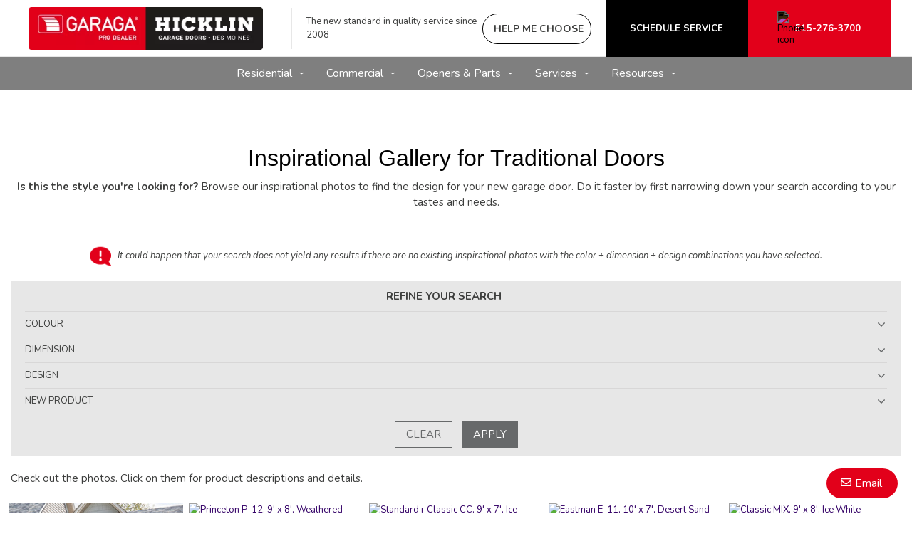

--- FILE ---
content_type: text/html; charset=UTF-8
request_url: https://www.hicklindoors.com/garage-doors/traditional
body_size: 23237
content:
<!DOCTYPE html>
<html lang="en-us" dir="ltr">
<head>
  <meta charset="utf-8" />
<meta name="description" content="Inspirational Gallery for Traditional Doors Is this the style you&#039;re looking for? Browse our inspirational photos to find the design for your new garage door. Do it faster by first narrowing down your search according to your tastes and needs." />
<meta name="p:domain_verify" content="e3b268003529872d2f1246e72c9d1b32" />
<meta name="Generator" content="XXXXXXXXXXXXXXXXXXXXXXXXXXXXXXXXXX" X>
<meta name="MobileOptimized" content="width" />
<meta name="HandheldFriendly" content="true" />
<meta name="viewport" content="width=device-width, initial-scale=1, user-scalable=yes" />
<style id="garaga-css-settings">:root {--color-1: #e2001a;}</style>
<link rel="icon" href="/themes/custom/garaga/favicon.ico" type="image/vnd.microsoft.icon" />
<link rel="alternate" hreflang="en-us" href="https://www.hicklindoors.com/garage-doors/traditional" />
<link rel="canonical" href="http://www.hicklindoors.com/garage-doors/traditional" />
<link rel="shortlink" href="http://www.hicklindoors.com/node/16571" />

  <title>Products - Residential - Traditional garage doors | Hicklin Garage Doors Des Moines</title>
  <link rel="preload" href="/themes/custom/garaga/fonts/Nunito/XRXV3I6Li01BKofINeaBTMnFcQ.woff2" as="font" type="font/woff2" crossorigin>
<link rel="preload" href="/themes/custom/garaga/fonts/Nunito/XRXX3I6Li01BKofIMNaDRs7nczIH.woff2" as="font" type="font/woff2" crossorigin>
  <link rel="preload" media="all" href="/sites/hicklindoors.com/files/css/css_jJ8fPWjPnnva-an8geueiwqleLhoJNhmxFz60rmUURw.css?delta=0&amp;language=en-us&amp;theme=garaga&amp;include=[base64]" as="style" />
<link rel="preload" media="all" href="/sites/hicklindoors.com/files/css/css_144kI7hN-KCdvxRfNWGfhhPWo1lX2kPxMY8R-se90Cw.css?delta=1&amp;language=en-us&amp;theme=garaga&amp;include=[base64]" as="style" />
<link rel="stylesheet" media="all" href="/sites/hicklindoors.com/files/css/css_jJ8fPWjPnnva-an8geueiwqleLhoJNhmxFz60rmUURw.css?delta=0&amp;language=en-us&amp;theme=garaga&amp;include=[base64]" />
<link rel="stylesheet" media="all" href="/sites/hicklindoors.com/files/css/css_144kI7hN-KCdvxRfNWGfhhPWo1lX2kPxMY8R-se90Cw.css?delta=1&amp;language=en-us&amp;theme=garaga&amp;include=[base64]" />

  <script type="application/json" data-drupal-selector="drupal-settings-json">{"path":{"baseUrl":"\/","pathPrefix":"","currentPath":"node\/16571","currentPathIsAdmin":false,"isFront":false,"currentLanguage":"en-us"},"pluralDelimiter":"\u0003","suppressDeprecationErrors":true,"ajaxPageState":{"libraries":"[base64]","theme":"garaga","theme_token":null},"ajaxTrustedUrl":{"\/garage-doors\/traditional":true},"gtag":{"tagId":"","consentMode":false,"otherIds":[],"events":[],"additionalConfigInfo":[]},"gtm":{"tagId":null,"settings":{"data_layer":"dataLayer","include_classes":false,"allowlist_classes":"google\nnonGooglePixels\nnonGoogleScripts\nnonGoogleIframes","blocklist_classes":"customScripts\ncustomPixels","include_environment":false,"environment_id":"","environment_token":""},"tagIds":["GTM-TJTNHQJ"]},"garaga_carousel":{"15741":{"controls":true,"pagination":true,"autostart":true,"delay":"8000","xAxis":"0","yAxis":"0"},"15736":{"controls":true,"pagination":true,"autostart":true,"delay":"8000","xAxis":"0","yAxis":"0"},"15731":{"controls":true,"pagination":true,"autostart":true,"delay":"8000","xAxis":"0","yAxis":"0"}},"views":{"ajax_path":"\/views\/ajax","ajaxViews":{"views_dom_id:99bea2043f8b92e6353ae42a0b54377d02e4f02c00f4370b93eb257b83d8fcb5":{"view_name":"product_list","view_display_id":"default","view_args":"56076","view_path":"\/node\/16571","view_base_path":null,"view_dom_id":"99bea2043f8b92e6353ae42a0b54377d02e4f02c00f4370b93eb257b83d8fcb5","pager_element":0}}},"garaga_products":{"product_list":{"56076":{"images":{"381":"https:\/\/www.garaga.com\/sites\/default\/files\/2023-10\/20_BlancGlacier_Contour_0.png","386":"https:\/\/www.garaga.com\/sites\/default\/files\/2020-10\/20_Sable.png","571":"https:\/\/www.garaga.com\/sites\/default\/files\/2020-10\/20_Argile.png","576":"https:\/\/www.garaga.com\/sites\/default\/files\/2020-10\/20_DarkSand.png","581":"https:\/\/www.garaga.com\/sites\/default\/files\/2020-10\/20_Brun%20commercial.png","586":"https:\/\/www.garaga.com\/sites\/default\/files\/2020-10\/20_Charbon.png","596":"https:\/\/www.garaga.com\/sites\/default\/files\/2020-10\/20_Noir.png","606":"https:\/\/www.garaga.com\/sites\/default\/files\/2020-10\/20_Chocolate-Walnut.png","611":"https:\/\/www.garaga.com\/sites\/default\/files\/2020-10\/20_DarkWalnut.png","661":"https:\/\/www.garaga.com\/sites\/default\/files\/2020-10\/20_IronOreWalnut_2.png","346":"https:\/\/www.garaga.com\/sites\/default\/files\/2020-10\/SingleDoorCar_0.png","351":"https:\/\/www.garaga.com\/sites\/default\/files\/2020-10\/DoubleDoorCars.png","391":"https:\/\/www.garaga.com\/sites\/default\/files\/2020-11\/Layout_E-11.jpg","396":"https:\/\/www.garaga.com\/sites\/default\/files\/2020-11\/Layout_E-12.jpg","401":"https:\/\/www.garaga.com\/sites\/default\/files\/2020-11\/Layout_E-13.jpg","406":"https:\/\/www.garaga.com\/sites\/default\/files\/2020-11\/Layout_P-11.jpg","411":"https:\/\/www.garaga.com\/sites\/default\/files\/2020-11\/Layout_P-12.jpg","416":"https:\/\/www.garaga.com\/sites\/default\/files\/2020-11\/Layout_P-13.jpg","421":"https:\/\/www.garaga.com\/sites\/default\/files\/2020-11\/Layout_Shaker-Flat-Long.jpg","426":"https:\/\/www.garaga.com\/sites\/default\/files\/2020-11\/Layout_Prestige.jpg","431":"https:\/\/www.garaga.com\/sites\/default\/files\/2020-11\/Layout_CambridgeCM.jpg","436":"https:\/\/www.garaga.com\/sites\/default\/files\/2020-11\/Layout_ClassicCC.jpg","441":"https:\/\/www.garaga.com\/sites\/default\/files\/2020-11\/Layout_ClassicXL.jpg","446":"https:\/\/www.garaga.com\/sites\/default\/files\/2020-11\/Layout_ClassicMIX.jpg","451":"https:\/\/www.garaga.com\/sites\/default\/files\/2020-11\/Layout_I-1-Flat.jpg","456":"https:\/\/www.garaga.com\/sites\/default\/files\/2020-11\/Layout_I-2-Flat.jpg","561":"https:\/\/www.garaga.com\/sites\/default\/files\/2020-11\/Layout_Shaker-Flat-Short.jpg"},"field_color":{"381":"381","386":"386","571":"571","576":"576","581":"581","586":"586","596":"596","606":"606","611":"611","661":"661"},"field_dimension":{"346":"346","351":"351"},"field_design":{"391":"391","396":"396","401":"401","406":"406","411":"411","416":"416","421":"421","426":"426","431":"431","436":"436","441":"441","446":"446","451":"451","456":"456","561":"561"},"field_new_product":[]}}},"ultimenu":{"canvasOff":"#header","canvasOn":"#main-wrapper, .featured-top, .site-footer"},"garaga":{"site":{"isDefault":false}},"user":{"uid":0,"permissionsHash":"c17d69be3c21aa796d3a1771a43953fc55604fad3fe4fdc7675ea67175bbf19b"}}</script>
<script src="/sites/hicklindoors.com/files/js/js_CEqAdRXjkOIjZRfFdpXigZ_7CPYXULY52z-4OoOClcg.js?scope=header&amp;delta=0&amp;language=en-us&amp;theme=garaga&amp;include=eJxdzksOwzAIBNAL2eVIFk6oS0VMBXb6OX2jNJaqbNDMYzNZ8POGzHrBO75CQcOC4NwoRqOGLGSHpox1hkw3XFnNh05o2p0ETn38H6Zzn5rDEaKwt1BUi1BqWKBs59yPNf-4hC6NF6odRggr09MT1yvXbXHyyVQEdo1D40-__lpaoQ"></script>
<script src="/modules/contrib/google_tag/js/gtag.js?t8kehu"></script>
<script src="/modules/contrib/google_tag/js/gtm.js?t8kehu"></script>

</head>
<body class="hicklingaragedoors is-ultimenu-canvas is-ultimenu-canvas--hover lang-en-us section-node preset-a path-node node--type-page site-id--hicklindoorscom site-type--retailer">
<a href="#main-content" class="visually-hidden focusable skip-link">
  Skip to main content
</a>
<div class="page-top-region">
  <noscript>XXXXXXXXXXXXXXXXXXXXXXXXXXXXXXXXXXXXXXXXXXXXXXXXXXXXXXXXXXXXXXXXXXXXXXXXXXXXXXXXXXXXXXXXXXXXXXXXXXXXXXXXXXXXXXXXXXXXXXXXXXXXXXXX;visibility:hidden"></iframe></noscript>

</div>
  <div class="dialog-off-canvas-main-canvas" data-off-canvas-main-canvas>
    <div class="off-canvas-wrapper page">
  <div class="inner-wrap off-canvas-wrapper-inner" id="inner-wrap" data-off-canvas-wrapper>
    <aside id="left-off-canvas-menu" class="off-canvas left-off-canvas-menu position-left" role="complementary" data-off-canvas>
      
    </aside>

    <aside id="right-off-canvas-menu" class="off-canvas right-off-canvas-menu position-right" role="complementary" data-off-canvas>
      
    </aside>

    <div class="off-canvas-content" data-off-canvas-content>
      <header class="row main-header" role="banner" aria-label="Site header">

        <div class="before-menu-subcontainer columns">
          <div class="row before-menu-container">
            <div class="small-12 medium-4 columns logo">
                                <div class="region region-header-logo">
    <div id="block-headerlogo" class="block block-headerlogo">
  
    
      <div class="body field field-block-content--body field-name-body field-type-text-with-summary field-label-hidden">
    <div class="field-items">
          <div class="field-item"><div class="mobile-header"><div class="mobile-header-logo medium-text-center"><a href="/" title="Go back to the homepage of Hicklin Door Services"><img loading="lazy" class="big-logo" style="height:60px;" alt="Hicklin Door Services logo" src="/sites/hicklindoors.com/files/styles/rte_desktop/public/00-HicklinDoorServices/hicklin-garage-doors-desmoines-logo.webp?itok=7-cHAJiT" width="auto" data-entity-type="file" data-entity-uuid="0312d591-b478-419d-83a9-8e163bfb8b57" height="73"></a></div><div class="brand-name"><div class="logo-container show-for-small-only"><div class="left-logos"><div class="logo-brand" style="max-width:95%;"><a href="/" title="Go back to the homepage of Hicklin Door Services"><img loading="lazy" height="auto" alt="Hicklin Door Services logo" src="/sites/hicklindoors.com/files/styles/rte_desktop/public/00-HicklinDoorServices/hicklin-garage-doors-desmoines-logo.webp?itok=7-cHAJiT" width="275" data-entity-type="file" data-entity-uuid="0312d591-b478-419d-83a9-8e163bfb8b57"></a></div></div><div class="right-container"><div class="right-item"><a class="buttonIconRond" href="tel:515-276-3700"><i class="far fa-phone"></i></a></div></div></div></div></div><div><input name="CodeClient" type="hidden" value="88HICKDO1"></div></div>
      </div>
</div>

  </div>

  </div>

                            <div class="mobile-menu-toggler columns small-2 medium-1 hide-for-large">
                <button class="c-hamburger c-hamburger--htx right" aria-label="Toggle main navigation">
                  <span>Toggle main navigation</span>
                </button>
              </div>
            </div>

                                          <div class="small-12 medium-8 columns contact">
                    <div class="region region-header-contact">
    <div id="block-headercontact" class="block block-headercontact">
  
    
      <div class="body field field-block-content--body field-name-body field-type-text-with-summary field-label-hidden">
    <div class="field-items">
          <div class="field-item"><div class="row collapse Flex hide-for-small-only"><div class="columns large-4 LeftLine show-for-large"><p class="text-align-left Martop-10 Marbot-10 font-13 menu-tagline Marleft-20">The new standard in quality service since 2008</p></div><div class="columns medium-12 large-9"><div class="button-container"><a class="build-your-door rond CAP iconMagicSparkles hmc" href="#" target="_blank" title="Help me choose a garage door" tabindex="-1"><strong>Help me choose</strong></a> <a class="custom-link get-a-quote CAP" href="/service-call" title="Schedule a Service Online" tabindex="-1"><strong>Schedule Service</strong></a> <a class="custom-link call-us" href="/contact-us" title="Contact us"><img loading="lazy" class="Marright-10" style="filter:invert(1);" alt="Phone icon" height="15" src="https://cmsgaraga.garaga.com/DrupalMicrosite/ImageShared/Icon/Phone-icon.png" width="15"><strong>515-276-3700</strong></a></div></div></div><style>	
.desktopScrolled body.preset-a .main-header img.big-logo {
    transform: scale(.63)
}
</style></div>
      </div>
</div>

  </div>
<div id="block-headercontactmobile" class="show-for-small-only block block-headercontactmobile">
  
    
      <div class="mobile-cta-bar"><div class="cta-section"><a href="tel:515-276-3700"><i class="far fa-phone"></i> Call</a></div><div class="cta-section"><a href="/contact-us?utm_source=ContactWidget&amp;utm_medium=Header-Contact"><i class="far fa-envelope"></i> Email</a></div><div class="cta-section"><a href="/get-a-quotation"><i class="far fa-usd-square"></i> Quote</a></div></div>
  </div>

  </div>

                </div>
                                    </div>
        </div>

        <div class="row main-menu-container columns">
                      <div class="large-12 columns main-menu">
                <div class="region region-main-menu">
    <div id="block-ultimenumainnavigation" class="block block-ultimenumainnavigation">
  
    
      <ul id="ultimenu-main" data-ultimenu="main" class="ultimenu ultimenu--hover ultimenu--main ultimenu--htb ultimenu--horizontal ultimenu--basic"><li class="ultimenu__item uitem uitem--residential uitem--1 has-ultimenu"><span data-drupal-link-system-path="" class="ultimenu__link">Residential<span class="caret" aria-hidden="true"></span></span><section class="ultimenu__flyout is-htb">
              <div class="ultimenu__region region region--count-6 region-ultimenu-main-residential">
    <div id="block-garaga-ultimenuresidentialmenugaragedoormodels" class="block block-garaga-ultimenuresidentialmenugaragedoormodels">
  
    
      <div class="body field field-block-content--body field-name-body field-type-text-with-summary field-label-hidden">
    <div class="field-items">
          <div class="field-item"><p class="flyout-menu-item"><a href="/garage-doors/residential/selection-guide" title="Garage door models">Garage Door Models</a></p></div>
      </div>
</div>

  </div>
<div id="block-garaga-ultimenuproductsmenudesigncentre" class="block block-garaga-ultimenuproductsmenudesigncentre">
  
    
      <div class="body field field-block-content--body field-name-body field-type-text-with-summary field-label-hidden">
    <div class="field-items">
          <div class="field-item"><p class="flyout-menu-item"><a href="/designcentre/selection" title="Build your door">Build Your Door</a></p></div>
      </div>
</div>

  </div>
<div id="block-garaga-ultimenuresidentialmenuhelpmechoose" class="block block-garaga-ultimenuresidentialmenuhelpmechoose">
  
    
      <div class="body field field-block-content--body field-name-body field-type-text-with-summary field-label-hidden">
    <div class="field-items">
          <div class="field-item"><p class="flyout-menu-item"><a class="hmc" href="#" target="_blank" title="Help Me Choose">Help Me Choose</a></p></div>
      </div>
</div>

  </div>
<div id="block-garaga-ultimenuresidentialmenunewtrends" class="block block-garaga-ultimenuresidentialmenunewtrends">
  
    
      <div class="body field field-block-content--body field-name-body field-type-text-with-summary field-label-hidden">
    <div class="field-items">
          <div class="field-item"><p class="flyout-menu-item"><a href="/new-garage-door-styles" title="New Trends">New Trends</a></p></div>
      </div>
</div>

  </div>
<div id="block-garaga-ultimenuresidentialmenuharmonizedentrydoor" class="block block-garaga-ultimenuresidentialmenuharmonizedentrydoor">
  
    
      <div class="body field field-block-content--body field-name-body field-type-text-with-summary field-label-hidden">
    <div class="field-items">
          <div class="field-item"><p class="flyout-menu-item"><a href="/novatech-doors" title="Harmonized Entry Door">Harmonized Entry Door</a></p></div>
      </div>
</div>

  </div>
<div id="block-garaga-ultimenuproductsmenuresidentialgaragedooropeners" class="block block-garaga-ultimenuproductsmenuresidentialgaragedooropeners">
  
    
      <div class="body field field-block-content--body field-name-body field-type-text-with-summary field-label-hidden">
    <div class="field-items">
          <div class="field-item"><p class="flyout-menu-item"><a href="/garage-door-openers/residential" title="Residential openers">Residential Openers</a></p></div>
      </div>
</div>

  </div>

  </div>

          </section></li><li class="ultimenu__item uitem uitem--commercial uitem--2 has-ultimenu"><span data-drupal-link-system-path="" class="ultimenu__link">Commercial<span class="caret" aria-hidden="true"></span></span><section class="ultimenu__flyout is-htb">
              <div class="ultimenu__region region region--count-2 region-ultimenu-main-commercial">
    <div id="block-garaga-ultimenucommercialmenuoverheaddoors" class="block block-garaga-ultimenucommercialmenuoverheaddoors">
  
    
      <div class="body field field-block-content--body field-name-body field-type-text-with-summary field-label-hidden">
    <div class="field-items">
          <div class="field-item"><p class="flyout-menu-item"><a href="/garage-doors/commercial" title="Commercial, Industrial and Agricultural Garage Doors">Overhead Doors</a></p></div>
      </div>
</div>

  </div>
<div id="block-garaga-ultimenucommercialmenuoverheaddooropeners" class="block block-garaga-ultimenucommercialmenuoverheaddooropeners">
  
    
      <div class="body field field-block-content--body field-name-body field-type-text-with-summary field-label-hidden">
    <div class="field-items">
          <div class="field-item"><p class="flyout-menu-item"><a href="/garage-door-openers/commercial" title="Commercial openers">Commercial Openers</a></p></div>
      </div>
</div>

  </div>

  </div>

          </section></li><li class="ultimenu__item uitem uitem--openers-amp-parts uitem--3 has-ultimenu"><span data-drupal-link-system-path="" class="ultimenu__link">Openers &amp; Parts<span class="caret" aria-hidden="true"></span></span><section class="ultimenu__flyout is-htb">
              <div class="ultimenu__region region region--count-3 region-ultimenu-main-openers-parts">
    <div id="block-garaga-ultimenuproductsmenuresidentialgaragedooropeners-2" class="block block-garaga-ultimenuproductsmenuresidentialgaragedooropeners-2">
  
    
      <div class="body field field-block-content--body field-name-body field-type-text-with-summary field-label-hidden">
    <div class="field-items">
          <div class="field-item"><p class="flyout-menu-item"><a href="/garage-door-openers/residential" title="Residential openers">Residential Openers</a></p></div>
      </div>
</div>

  </div>
<div id="block-garaga-ultimenucommercialmenuoverheaddooropeners-2" class="block block-garaga-ultimenucommercialmenuoverheaddooropeners-2">
  
    
      <div class="body field field-block-content--body field-name-body field-type-text-with-summary field-label-hidden">
    <div class="field-items">
          <div class="field-item"><p class="flyout-menu-item"><a href="/garage-door-openers/commercial" title="Commercial openers">Commercial Openers</a></p></div>
      </div>
</div>

  </div>
<div id="block-garaga-ultimenuopenerspartspartsaccessories" class="block block-garaga-ultimenuopenerspartspartsaccessories">
  
    
      <div class="body field field-block-content--body field-name-body field-type-text-with-summary field-label-hidden">
    <div class="field-items">
          <div class="field-item"><p class="flyout-menu-item"><a href="/garage-door-parts-accessories" title="Parts and Accessories">Parts&nbsp;&amp; Accessories</a></p></div>
      </div>
</div>

  </div>

  </div>

          </section></li><li class="ultimenu__item uitem uitem--services uitem--4 has-ultimenu"><span data-drupal-link-system-path="" class="ultimenu__link">Services<span class="caret" aria-hidden="true"></span></span><section class="ultimenu__flyout is-htb">
              <div class="ultimenu__region region region--count-4 region-ultimenu-main-services">
    <div id="block-ultimenuservicesmenuservicecall" class="block block-ultimenuservicesmenuservicecall">
  
    
      <div class="body field field-block-content--body field-name-body field-type-text-with-summary field-label-hidden">
    <div class="field-items">
          <div class="field-item"><p class="flyout-menu-item"><a href="/service-call" title="Book a service call">Book a Service Call</a></p></div>
      </div>
</div>

  </div>
<div id="block-garaga-ultimenuservicesmenusalesvisit" class="block block-garaga-ultimenuservicesmenusalesvisit">
  
    
      <div class="body field field-block-content--body field-name-body field-type-text-with-summary field-label-hidden">
    <div class="field-items">
          <div class="field-item"><p class="flyout-menu-item"><a href="/sales-consultation" title="Book a sales visit">Book a Sales Visit</a></p></div>
      </div>
</div>

  </div>
<div id="block-ultimenuservicesmenurepairmaintenace" class="block block-ultimenuservicesmenurepairmaintenace">
  
    
      <div class="body field field-block-content--body field-name-body field-type-text-with-summary field-label-hidden">
    <div class="field-items">
          <div class="field-item"><p class="flyout-menu-item"><a href="/garage-door-repair-des-moines" title="Repair &amp; Maintenance">Repair&nbsp;&amp; Maintenance</a></p></div>
      </div>
</div>

  </div>
<div id="block-garaga-ultimenuservicesmenuarchitectandbuilderssupport" class="block block-garaga-ultimenuservicesmenuarchitectandbuilderssupport">
  
    
      <div class="body field field-block-content--body field-name-body field-type-text-with-summary field-label-hidden">
    <div class="field-items">
          <div class="field-item"><p class="flyout-menu-item"><a href="/architects-and-builders" title="Architect and builders support">Architect and Builders Support</a></p></div>
      </div>
</div>

  </div>

  </div>

          </section></li><li class="ultimenu__item uitem uitem--resources uitem--5 has-ultimenu"><span data-drupal-link-system-path="" class="ultimenu__link">Resources<span class="caret" aria-hidden="true"></span></span><section class="ultimenu__flyout is-htb">
              <div class="ultimenu__region region region--count-3 region-ultimenu-main-resources">
    <div id="block-garaga-ultimenuressourcesmenuinstallationguides" class="block block-garaga-ultimenuressourcesmenuinstallationguides">
  
    
      <div class="body field field-block-content--body field-name-body field-type-text-with-summary field-label-hidden">
    <div class="field-items">
          <div class="field-item"><p class="flyout-menu-item"><a href="https://cmsgaraga.garaga.com/Drupal/KnowledgeCentre/FAQ/InstallationGuide.pdf" target="_blank" title="Installation Guide">Installation Guide</a></p></div>
      </div>
</div>

  </div>
<div id="block-ultimenuservicesmenufaq" class="block block-ultimenuservicesmenufaq">
  
    
      <div class="body field field-block-content--body field-name-body field-type-text-with-summary field-label-hidden">
    <div class="field-items">
          <div class="field-item"><p class="flyout-menu-item"><a href="/information/faq" title="FAQ &amp; Troubleshooting">FAQ &amp; Troubleshooting</a></p></div>
      </div>
</div>

  </div>
<div id="block-garaga-ultimenuressourcesmenuimagegallery" class="block block-garaga-ultimenuressourcesmenuimagegallery">
  
    
      <div class="body field field-block-content--body field-name-body field-type-text-with-summary field-label-hidden">
    <div class="field-items">
          <div class="field-item"><p class="flyout-menu-item"><a href="/image-gallery" title="Image Gallery">Image Gallery</a></p></div>
      </div>
</div>

  </div>

  </div>

          </section></li></ul><button data-ultimenu-button="#ultimenu-main" class="button button--ultimenu"
        aria-label="Menu" value="Menu"><span class="bars">Menu</span></button>
  </div>

  </div>

            </div>
                                <div id="mobile-main-menu" class="columns mobile-main-menu hide-for-large">
              <div class="mobile-menu-content">
                  <div class="region region-mobile-main-menu">
    <nav role="navigation" aria-label="Main navigation Mobile" id="block-mainnavigationmobile" class="block block-mainnavigationmobile">
  
              <ul class="menu">
                    <li class="menu-item menu-item--expanded">
        <a href="/" data-drupal-link-system-path="&lt;front&gt;">Residential</a>
                                <ul class="menu">
                    <li class="menu-item">
        <a href="/garage-doors/residential/selection-guide" data-drupal-link-system-path="node/12766">Garage Door Models</a>
                      </li>
                <li class="menu-item">
        <a href="/designcentre/selection" data-drupal-link-system-path="node/12251">Build Your Door</a>
                      </li>
                <li class="menu-item">
        <a href="" class="hmc" target="_blank">Help Me Choose</a>
                      </li>
                <li class="menu-item">
        <a href="/new-garage-door-styles" data-drupal-link-system-path="node/17846">New Trends</a>
                      </li>
                <li class="menu-item">
        <a href="/novatech-doors" data-drupal-link-system-path="node/17626">Harmonized Entry Door</a>
                      </li>
                <li class="menu-item">
        <a href="/garage-door-openers/residential" data-drupal-link-system-path="node/12381">Residential Openers</a>
                      </li>
        </ul>
  
                          <span class="mobile-submenu-toggler"></span>
              </li>
                <li class="menu-item menu-item--expanded">
        <a href="/" data-drupal-link-system-path="&lt;front&gt;">Commercial</a>
                                <ul class="menu">
                    <li class="menu-item">
        <a href="/garage-doors/commercial" data-drupal-link-system-path="node/12526">Overhead Doors</a>
                      </li>
                <li class="menu-item">
        <a href="/garage-door-openers/commercial" data-drupal-link-system-path="node/12761">Commercial Openers</a>
                      </li>
        </ul>
  
                          <span class="mobile-submenu-toggler"></span>
              </li>
                <li class="menu-item menu-item--expanded">
        <a href="/" data-drupal-link-system-path="&lt;front&gt;">Openers &amp; Parts</a>
                                <ul class="menu">
                    <li class="menu-item">
        <a href="/garage-door-openers/residential" data-drupal-link-system-path="node/12381">Residential Openers</a>
                      </li>
                <li class="menu-item">
        <a href="/garage-door-openers/commercial" data-drupal-link-system-path="node/12761">Commercial Openers</a>
                      </li>
                <li class="menu-item">
        <a href="/garage-door-parts" data-drupal-link-system-path="node/12691">Parts &amp; Accessories</a>
                      </li>
        </ul>
  
                          <span class="mobile-submenu-toggler"></span>
              </li>
                <li class="menu-item menu-item--expanded">
        <a href="/" data-drupal-link-system-path="&lt;front&gt;">Services</a>
                                <ul class="menu">
                    <li class="menu-item">
        <a href="/service-call" data-drupal-link-system-path="node/8556">Book a Service Call</a>
                      </li>
                <li class="menu-item">
        <a href="/sales-consultation" data-drupal-link-system-path="node/18031">Book a Sales Visit</a>
                      </li>
                <li class="menu-item">
        <a href="/garage-door-repair-des-moines" data-drupal-link-system-path="node/8566">Repair &amp; Maintenance</a>
                      </li>
                <li class="menu-item">
        <a href="/architects-and-builders" data-drupal-link-system-path="node/8626">Architect and Builders Support</a>
                      </li>
        </ul>
  
                          <span class="mobile-submenu-toggler"></span>
              </li>
                <li class="menu-item menu-item--expanded">
        <a href="/" data-drupal-link-system-path="&lt;front&gt;">Resources</a>
                                <ul class="menu">
                    <li class="menu-item">
        <a href="https://cmsgaraga.garaga.com/Drupal/KnowledgeCentre/FAQ/InstallationGuide.pdf" target="_blank">Installation Guide</a>
                      </li>
                <li class="menu-item">
        <a href="/image-gallery" data-drupal-link-system-path="node/16591">Image Gallery</a>
                      </li>
                <li class="menu-item">
        <a href="/information/faq" data-drupal-link-system-path="information/faq">FAQ &amp; Troubleshooting</a>
                      </li>
        </ul>
  
                          <span class="mobile-submenu-toggler"></span>
              </li>
        </ul>
  

</nav>

  </div>

              </div>
            </div>
                  </div>
      </header>

      <div class="row main-content container">
        
        <main id="main" class="large-12 columns"  role="main">
          
          <a id="main-content"></a>
          <section>
              <div class="region region-content">
    <div data-drupal-messages-fallback class="hidden"></div><div id="block-mainpagecontent" class="block block-mainpagecontent">
  
    
      <article id="node-16571"  about="/garage-doors/traditional" typeof="schema:WebPage">
    
          <span property="schema:name" content="Products - Residential - Traditional garage doors" class="hidden"></span>


    
        <div>
        <div property="schema:text" class="body field field-node--body field-name-body field-type-text-with-summary field-label-hidden">
    <div class="field-items">
          <div property="schema:text" class="field-item"><h1 class="Marbot-10">Inspirational Gallery for Traditional Doors</h1>

<p class="text-align-center Marbot-50"><strong>Is this the style you're looking for?</strong> Browse our inspirational photos to find the design for your new garage door. Do it faster by first narrowing down your search according to your tastes and needs.</p>

<p class="text-align-center No-Marbot font-13"><img loading="lazy" alt="Exclamation" data-entity-type="file" height="30" src="https://www.garaga.com/sites/default/files/00_Garaga/Products/exclamation.png" width="30">&nbsp;&nbsp;&nbsp;<em>It could happen that your search does not yield any results if there are no existing inspirational photos with the color&nbsp;+ dimension&nbsp;+ design combinations you have selected.</em></p>
</div>
      </div>
</div>
<div class="field-wrapper field field-node--field-section-paragraph field-name-field-section-paragraph field-type-entity-reference-revisions field-label-hidden">
    <div class="field-items">
          <div class="field-item">  <div class="columns paragraph paragraph--type--product-list paragraph--view-mode--default" data-paragraph-id="56076">
                <div class="list-filters">
    <div class="filter-box open">
      <h3 class="filter-toggle">
        <span>REFINE YOUR SEARCH</span>
      </h3>
      <div class="filter-content">
        <div class="filter-list">

        </div>
        <div class="filter-actions">
          <button class="button clear">Clear</button>
          <button class="button apply">Apply</button>
        </div>
      </div>
    </div>
    <div class="filter-chosen"></div>
  </div>
<p>Check out the photos. Click on them for product descriptions and details.</p>
<div class="views-element-container"><div class="view view-product-list view-id-product_list view-display-id-default js-view-dom-id-99bea2043f8b92e6353ae42a0b54377d02e4f02c00f4370b93eb257b83d8fcb5">
  
    
        <div class="view-filters">
      <form class="views-exposed-form" data-drupal-selector="views-exposed-form-product-list-default" action="/garage-doors/traditional" method="get" id="views-exposed-form-product-list-default" accept-charset="UTF-8">
  <div class="js-form-item form-item js-form-type-select form-item-color js-form-item-color">
      <label for="edit-color">Colour</label>
        <select data-drupal-selector="edit-color" multiple="multiple" name="color[]" id="edit-color" size="9" class="form-select"><option value="601">American Walnut, Faux Wood</option><option value="621">Anodized</option><option value="571">Claystone / Sandstone</option><option value="596">Black / Black Ice</option><option value="381">Ice White / White</option><option value="631">Heron Blue</option><option value="581">Moka Brown / Brown</option><option value="626">Universal Brown</option><option value="586">Charcoal</option><option value="606">Chocolate Walnut, Faux Wood</option><option value="576">Dark Sand / Terrastone</option><option value="611">Dark Walnut, Faux Wood</option><option value="386">Desert Sand / Almond</option><option value="591">Evergreen</option><option value="661">Weathered Grey, Faux Wood</option><option value="676">Iron Ore</option><option value="566">Sahara</option></select>
        </div>
<div class="js-form-item form-item js-form-type-select form-item-design js-form-item-design">
      <label for="edit-design">Design</label>
        <select data-drupal-selector="edit-design" multiple="multiple" name="design[]" id="edit-design" size="9" class="form-select"><option value="461">California</option><option value="481">Cambridge CL</option><option value="431">Cambridge CM</option><option value="531">Cambridge CS</option><option value="436">Classic CC / Classic Short</option><option value="446">Classic MIX</option><option value="441">Classic XL / Classic Long</option><option value="391">Eastman E-11</option><option value="396">Eastman E-12</option><option value="401">Eastman E-13</option><option value="501">Eastman E-21</option><option value="506">Eastman E-22</option><option value="511">Eastman E-23</option><option value="476">Flush</option><option value="471">Grooved</option><option value="466">Moderno 2 beads</option><option value="376">Moderno Multi / Moderno Echo</option><option value="526">North Hatley LP</option><option value="521">North Hatley SP</option><option value="426">Prestige XL</option><option value="406">Princeton P-11</option><option value="411">Princeton P-12</option><option value="416">Princeton P-13</option><option value="486">Princeton P-21</option><option value="491">Princeton P-22</option><option value="496">Princeton P-23</option><option value="686">Princeton P-31</option><option value="536">Shaker-CS Short</option><option value="541">Shaker-CS LP / Shaker-CS Long</option><option value="561">Shaker-Flat CC / Shaker-Flat Short</option><option value="421">Shaker-Flat XL / Shaker-Flat Long</option><option value="516">Shaker-Flat XS / Shaker-Flat XSmall</option><option value="711">Shaker-Slat Two</option><option value="701">Shaker-Slat Four</option><option value="646">Shaker-Modern XL</option><option value="551">Village A Layout</option><option value="451">Village I-1 Layout</option><option value="456">Village I-2 Layout</option><option value="556">Village V Layout</option><option value="546">Village X Layout</option><option value="371">Vog</option></select>
        </div>
<div class="js-form-item form-item js-form-type-select form-item-dimension js-form-item-dimension">
      <label for="edit-dimension">Dimension</label>
        <select data-drupal-selector="edit-dimension" multiple="multiple" name="dimension[]" id="edit-dimension" size="2" class="form-select"><option value="351">Double door</option><option value="346">Single door</option></select>
        </div>
<div class="js-form-item form-item js-form-type-select form-item-house-style js-form-item-house-style">
      <label for="edit-house-style">House style</label>
        <select data-drupal-selector="edit-house-style" multiple="multiple" name="house_style[]" id="edit-house-style" size="4" class="form-select"><option value="636">All style</option><option value="366">Carriage house</option><option value="356">Contemporary</option><option value="361">Traditional</option></select>
        </div>
<div class="js-form-item form-item js-form-type-select form-item-new-product js-form-item-new-product">
      <label for="edit-new-product">New product</label>
        <select data-drupal-selector="edit-new-product" multiple="multiple" name="new-product[]" id="edit-new-product" size="7" class="form-select"><option value="716">Village Collection, 2-Slat base</option><option value="721">Village Collection, 4-Slat base</option><option value="671">Windows</option><option value="681">Iron Ore</option><option value="691">Princeton P-31</option><option value="706">Shaker-Slat Two</option><option value="696">Shaker-Slat Four</option></select>
        </div>
<div data-drupal-selector="edit-actions" class="form-actions js-form-wrapper form-wrapper" id="edit-actions"><input data-drupal-selector="edit-submit-product-list" type="submit" id="edit-submit-product-list" value="Apply" class="button js-form-submit form-submit" />
</div>


</form>

    </div>
    
      <div class="view-content">
      <div data-drupal-views-infinite-scroll-content-wrapper class="views-infinite-scroll-content-wrapper clearfix">    <div class="views-row"><div class="views-field views-field-field-product-thumbnail"><div class="field-content"><a href="" data-product-popupid="18146"><img class="remote-image-item" src="https://d29j7agyuz1um3.cloudfront.net/Drupal/Filters/Traditional/Thumbnails/CambridgeCM_9x7_Claystone_4litePanoramicWindows_Thumb.jpg" alt="Cambridge CM, 9&#039; x 7&#039;, Claystone door and overlays, 4 lite Panoramic windows with Clear glass" typeof="Image" />
</a></div></div></div>
    <div class="views-row"><div class="views-field views-field-field-product-thumbnail"><div class="field-content"><a href="" data-product-popupid="17451"><img class="remote-image-item" src="https://cmsgaraga.garaga.com/Drupal/Filters/Traditional/Thumbnails/PrincetonP12_9x8_IronOreWalnut_IceWhiteOverlays_8litePanoramicWindows_Thumb.jpg" alt="Princeton P-12, 9&#039; x 8&#039;, Weathered Grey Faux Wood and Ice White overlays, 8 lite Panoramic windows with Clear glass" typeof="Image" />
</a></div></div></div>
    <div class="views-row"><div class="views-field views-field-field-product-thumbnail"><div class="field-content"><a href="" data-product-popupid="17081"><img class="remote-image-item" src="https://cmsgaraga.garaga.com/Drupal/Filters/Traditional/Thumbnails/ClassicCC2_9x7_IceWhite_Thumb.jpg" alt="Standard+ Classic CC, 9&#039; x 7&#039;, Ice White" typeof="Image" />
</a></div></div></div>
    <div class="views-row"><div class="views-field views-field-field-product-thumbnail"><div class="field-content"><a href="" data-product-popupid="16021"><img class="remote-image-item" src="https://cmsgaraga.garaga.com/Drupal/Filters/Traditional/Thumbnails/EastmanE11_10x7_DesertSand_8litePanoramicWindows_Thumb.jpg" alt="Eastman E-11, 10&#039; x 7&#039;, Desert Sand door and overlays, 8 lite Panoramic windows" typeof="Image" />
</a></div></div></div>
    <div class="views-row"><div class="views-field views-field-field-product-thumbnail"><div class="field-content"><a href="" data-product-popupid="16031"><img class="remote-image-item" src="https://cmsgaraga.garaga.com/Drupal/Filters/Traditional/Thumbnails/ClassicMIX_9x8_IceWhite_Thumb.jpg" alt="Classic MIX, 9&#039; x 8&#039;, Ice White" typeof="Image" />
</a></div></div></div>
    <div class="views-row"><div class="views-field views-field-field-product-thumbnail"><div class="field-content"><a href="" data-product-popupid="16056"><img class="remote-image-item" src="https://cmsgaraga.garaga.com/Drupal/Filters/Traditional/Thumbnails/EastmanE11_16x8_Black_4verticalLitePanoramicWindows_Thumb.jpg" alt="Eastman E-11, 16&#039; x 8&#039;, Black door and overlays, 4 vertical lite Panoramic windows" typeof="Image" />
</a></div></div></div>
    <div class="views-row"><div class="views-field views-field-field-product-thumbnail"><div class="field-content"><a href="" data-product-popupid="16036"><img class="remote-image-item" src="https://cmsgaraga.garaga.com/Drupal/Filters/Traditional/Thumbnails/PrestigeXL_9x8_MokaBrown_CachetWindows_Thumb2.jpg" alt="Prestige XL, 9&#039; x 8&#039;, Moka Brown, Cachet windows" typeof="Image" />
</a></div></div></div>
    <div class="views-row"><div class="views-field views-field-field-product-thumbnail"><div class="field-content"><a href="" data-product-popupid="17496"><img class="remote-image-item" src="https://cmsgaraga.garaga.com/Drupal/Filters/Traditional/Thumbnails/Standard_ShakerFlatXL_9x8_DarkSand_ClearWindows_Thumb.jpg" alt="Standard+ Shaker-Flat XL, 9&#039; x 8&#039;, Dark Sand, Clear windows" typeof="Image" />
</a></div></div></div>
    <div class="views-row"><div class="views-field views-field-field-product-thumbnail"><div class="field-content"><a href="" data-product-popupid="16071"><img class="remote-image-item" src="https://cmsgaraga.garaga.com/Drupal/Filters/Traditional/Thumbnails/CambridgeCM_8-6x7_ChocolateWalnut_Thumb.jpg" alt="Cambridge CM, 8&#039; 6&quot; x 7&#039;, Chocolate Walnut Faux Wood" typeof="Image" />
</a></div></div></div>
    <div class="views-row"><div class="views-field views-field-field-product-thumbnail"><div class="field-content"><a href="" data-product-popupid="17651"><img class="remote-image-item" src="https://cmsgaraga.garaga.com/Drupal/Filters/Traditional/Thumbnails/ClassicCC_5x6_IceWhite_Thumb.jpg" alt="Classic CC, 5&#039; x 6&#039;, Ice White" typeof="Image" />
</a></div></div></div>
    <div class="views-row"><div class="views-field views-field-field-product-thumbnail"><div class="field-content"><a href="" data-product-popupid="16091"><img class="remote-image-item" src="https://cmsgaraga.garaga.com/Drupal/Filters/Traditional/Thumbnails/ClassicCC_9x7_MokaBrown_Thumb.jpg" alt="Classic Short, 9&#039; x 7&#039;, Brown" typeof="Image" />
</a></div></div></div>
    <div class="views-row"><div class="views-field views-field-field-product-thumbnail"><div class="field-content"><a href="" data-product-popupid="16101"><img class="remote-image-item" src="https://cmsgaraga.garaga.com/Drupal/Filters/Traditional/Thumbnails/CambridgeCM_8x7_DesertSand_4litePanoramicWindows_Thumb.jpg" alt="Cambridge CM, 8&#039; x 7&#039;, Desert Sand doors and overlays, 4 lite Panoramic windows with Clear glass" typeof="Image" />
</a></div></div></div>
</div>

    </div>
  
      
<ul class="js-pager__items pager" data-drupal-views-infinite-scroll-pager>
  <li class="pager__item">
    <a class="button" href="?page=1" title="Load more items" rel="next">Load More</a>
  </li>
</ul>

          </div></div>

      </div>
</div>
          <div class="field-item">  <div class="columns paragraph paragraph--type--wysiwyg paragraph--view-mode--default">
              <div class="field-wrapper field field-paragraph--field-text field-name-field-text field-type-text-long field-label-hidden">
    <div class="field-items">
          <div class="field-item"><div class="mobile-fullwidth">
<div class="backGris Box square Marbot-20">
<h2 class="CAP Black Marbot-20 Martop-10"><strong>Traditional Style</strong></h2>

<p>Traditional style implies it is timeless and classic, one whose simplicity remains admired for years. For garage doors, this is represented in conservative designs that blend in well with surrounding residential architectures. ​</p>

<p class="No-Marbot">When selecting designs or colors, keep in mind that your garage door should harmonize with the overall look of your home as it could represent almost 40% of its facade.</p>
</div>
</div>
</div>
      </div>
</div>

      </div>
</div>
          <div class="field-item">  <div class="paragraph paragraph--type--accordion-parent paragraph--view-mode--default">
              <div class="field-wrapper field field-paragraph--field-accordion-header field-name-field-accordion-header field-type-string field-label-hidden">
    <div class="field-items">
          <div class="field-item">Overlay Doors</div>
      </div>
</div>
<div class="field-wrapper field field-paragraph--field-accordion-content field-name-field-accordion-content field-type-entity-reference-revisions field-label-hidden">
    <div class="field-items">
          <div class="field-item">  <div class="columns paragraph paragraph--type--wysiwyg paragraph--view-mode--default">
              <div class="field-wrapper field field-paragraph--field-text field-name-field-text field-type-text-long field-label-hidden">
    <div class="field-items">
          <div class="field-item"><p>The Princeton, Eastman and Cambridge are the overlay garage door models from the Townships Collection. They are made with decorative PVC overlays in various traditional designs. They come in a choice of 9&nbsp;colors for the door’s base color and 5 &nbsp;olors for the decorative overlays.​</p>

<p>These doors are crafted using Garaga’s highest standards of quality and are made to last. <a href="/information/faq/construction-townships">Their construction</a> provides a very high thermal resistance value of R-16.</p>
</div>
      </div>
</div>

      </div>
</div>
          <div class="field-item">  <div class="columns mobile-no-arrow mobile-fullwidth paragraph paragraph--type--block paragraph--view-mode--default">
              <div class="field-wrapper field field-paragraph--field-block field-name-field-block field-type-block-field field-label-hidden">
    <div class="field-items">
          <div class="field-item"><div id="block-garagacarousel" class="block block-garagacarousel">
  
    
      <div id="carousel-15731" about="/node/15731" class="js-garaga-carousel garaga-carousel garaga-carousel-uninitialized">
  
    

  <div class="carousel__slides carousel__slides-primary bxslider">
    <ul>
              <li>

  <div class="columns paragraph paragraph--type--slide paragraph--view-mode--carousel-main-display"
    data-x-align=""
    data-y-align=""
    data-text-opacity=""
    data-mobile-text-opacity=""
    data-pagination-label="">
          <div class="field field--type-image field-paragraph--field-slide-image">
        <picture>
                      <source srcset="https://www.garaga.com/sites/default/files/styles/hero_slide_l/public/slides/2019-09/PrincetonP13_9x7_DesertSand_ClearPanoramic.jpg.webp"
              media="(min-width: 1024px)" />
                      <source srcset="https://www.garaga.com/sites/default/files/styles/hero_slide_m/public/slides/2019-09/PrincetonP13_9x7_DesertSand_ClearPanoramic.jpg.webp"
              media="(min-width: 640px)" />
                      <source srcset="https://www.garaga.com/sites/default/files/styles/hero_slide_s/public/slides/2019-09/PrincetonP13_9x7_DesertSand_ClearPanoramic.jpg.webp"
              media="(max-width: 639px)" />
          
          <img alt="Princeton P-13, 9’ x 7&#039;, Desert Sand doors and overlays, Clear Panoramic windows"
               src="https://www.garaga.com/sites/default/files/styles/hero_slide_l/public/slides/2019-09/PrincetonP13_9x7_DesertSand_ClearPanoramic.jpg.webp"
               width="1240"
               height="729"
               loading="lazy" />
        </picture>
      </div>
      
      </div>
</li>
              <li>

  <div class="columns paragraph paragraph--type--slide paragraph--view-mode--carousel-main-display"
    data-x-align=""
    data-y-align=""
    data-text-opacity=""
    data-mobile-text-opacity=""
    data-pagination-label="">
          <div class="field field--type-image field-paragraph--field-slide-image">
        <picture>
                      <source srcset="https://www.garaga.com/sites/default/files/styles/hero_slide_l/public/slides/2019-09/Princeton-4_9x7_DarkSand_8litePan.jpg.webp"
              media="(min-width: 1024px)" />
                      <source srcset="https://www.garaga.com/sites/default/files/styles/hero_slide_m/public/slides/2019-09/Princeton-4_9x7_DarkSand_8litePan.jpg.webp"
              media="(min-width: 640px)" />
                      <source srcset="https://www.garaga.com/sites/default/files/styles/hero_slide_s/public/slides/2019-09/Princeton-4_9x7_DarkSand_8litePan.jpg.webp"
              media="(max-width: 639px)" />
          
          <img alt="Princeton P-11, 9&#039; x 7&#039;, Dark Sand doors and Ice White overlays, 8 lite Panoramic windows"
               src="https://www.garaga.com/sites/default/files/styles/hero_slide_l/public/slides/2019-09/Princeton-4_9x7_DarkSand_8litePan.jpg.webp"
               width="1240"
               height="729"
               loading="lazy" />
        </picture>
      </div>
      
      </div>
</li>
              <li>

  <div class="columns paragraph paragraph--type--slide paragraph--view-mode--carousel-main-display"
    data-x-align=""
    data-y-align=""
    data-text-opacity=""
    data-mobile-text-opacity=""
    data-pagination-label="">
          <div class="field field--type-image field-paragraph--field-slide-image">
        <picture>
                      <source srcset="https://www.garaga.com/sites/default/files/styles/hero_slide_l/public/slides/2019-09/Princeton-13_9x7_DesertSand_ClearPan.jpg.webp"
              media="(min-width: 1024px)" />
                      <source srcset="https://www.garaga.com/sites/default/files/styles/hero_slide_m/public/slides/2019-09/Princeton-13_9x7_DesertSand_ClearPan.jpg.webp"
              media="(min-width: 640px)" />
                      <source srcset="https://www.garaga.com/sites/default/files/styles/hero_slide_s/public/slides/2019-09/Princeton-13_9x7_DesertSand_ClearPan.jpg.webp"
              media="(max-width: 639px)" />
          
          <img alt="Princeton P-12, 9’ x 7&#039;, Desert Sand doors and overlays, Clear Panoramic windows"
               src="https://www.garaga.com/sites/default/files/styles/hero_slide_l/public/slides/2019-09/Princeton-13_9x7_DesertSand_ClearPan.jpg.webp"
               width="1240"
               height="729"
               loading="lazy" />
        </picture>
      </div>
      
      </div>
</li>
              <li>

  <div class="columns paragraph paragraph--type--slide paragraph--view-mode--carousel-main-display"
    data-x-align=""
    data-y-align=""
    data-text-opacity=""
    data-mobile-text-opacity=""
    data-pagination-label="">
          <div class="field field--type-image field-paragraph--field-slide-image">
        <picture>
                      <source srcset="https://www.garaga.com/sites/default/files/styles/hero_slide_l/public/slides/2019-09/E11-1_10x7_DesertSand_Panoramic8lite.jpg.webp"
              media="(min-width: 1024px)" />
                      <source srcset="https://www.garaga.com/sites/default/files/styles/hero_slide_m/public/slides/2019-09/E11-1_10x7_DesertSand_Panoramic8lite.jpg.webp"
              media="(min-width: 640px)" />
                      <source srcset="https://www.garaga.com/sites/default/files/styles/hero_slide_s/public/slides/2019-09/E11-1_10x7_DesertSand_Panoramic8lite.jpg.webp"
              media="(max-width: 639px)" />
          
          <img alt="Eastman E-11, 10&#039; x 7&#039;, Desert Sand door and overlays, 8 lite Panoramic windows"
               src="https://www.garaga.com/sites/default/files/styles/hero_slide_l/public/slides/2019-09/E11-1_10x7_DesertSand_Panoramic8lite.jpg.webp"
               width="1240"
               height="729"
               loading="lazy" />
        </picture>
      </div>
      
      </div>
</li>
              <li>

  <div class="columns paragraph paragraph--type--slide paragraph--view-mode--carousel-main-display"
    data-x-align=""
    data-y-align=""
    data-text-opacity=""
    data-mobile-text-opacity=""
    data-pagination-label="">
          <div class="field field--type-image field-paragraph--field-slide-image">
        <picture>
                      <source srcset="https://www.garaga.com/sites/default/files/styles/hero_slide_l/public/slides/2019-10/E12-3_8x8_Charcoal_White_PanClear_2_0.jpg.webp"
              media="(min-width: 1024px)" />
                      <source srcset="https://www.garaga.com/sites/default/files/styles/hero_slide_m/public/slides/2019-10/E12-3_8x8_Charcoal_White_PanClear_2_0.jpg.webp"
              media="(min-width: 640px)" />
                      <source srcset="https://www.garaga.com/sites/default/files/styles/hero_slide_s/public/slides/2019-10/E12-3_8x8_Charcoal_White_PanClear_2_0.jpg.webp"
              media="(max-width: 639px)" />
          
          <img alt=""
               src="https://www.garaga.com/sites/default/files/styles/hero_slide_l/public/slides/2019-10/E12-3_8x8_Charcoal_White_PanClear_2_0.jpg.webp"
               width="1240"
               height="729"
               loading="lazy" />
        </picture>
      </div>
      
      </div>
</li>
              <li>

  <div class="columns paragraph paragraph--type--slide paragraph--view-mode--carousel-main-display"
    data-x-align=""
    data-y-align=""
    data-text-opacity=""
    data-mobile-text-opacity=""
    data-pagination-label="">
          <div class="field field--type-image field-paragraph--field-slide-image">
        <picture>
                      <source srcset="https://www.garaga.com/sites/default/files/styles/hero_slide_l/public/slides/2019-10/E13-6_8x7_Claystone_PanClear_0.jpg.webp"
              media="(min-width: 1024px)" />
                      <source srcset="https://www.garaga.com/sites/default/files/styles/hero_slide_m/public/slides/2019-10/E13-6_8x7_Claystone_PanClear_0.jpg.webp"
              media="(min-width: 640px)" />
                      <source srcset="https://www.garaga.com/sites/default/files/styles/hero_slide_s/public/slides/2019-10/E13-6_8x7_Claystone_PanClear_0.jpg.webp"
              media="(max-width: 639px)" />
          
          <img alt="Eastman E-13, 8&#039; x 7&#039;, Desert Sand doors and overlays, Panoramic Clear windows"
               src="https://www.garaga.com/sites/default/files/styles/hero_slide_l/public/slides/2019-10/E13-6_8x7_Claystone_PanClear_0.jpg.webp"
               width="1240"
               height="729"
               loading="lazy" />
        </picture>
      </div>
      
      </div>
</li>
              <li>

  <div class="columns paragraph paragraph--type--slide paragraph--view-mode--carousel-main-display"
    data-x-align=""
    data-y-align=""
    data-text-opacity=""
    data-mobile-text-opacity=""
    data-pagination-label="">
          <div class="field field--type-image field-paragraph--field-slide-image">
        <picture>
                      <source srcset="https://www.garaga.com/sites/default/files/styles/hero_slide_l/public/slides/2020-12/CM-5_8x7_ChocolateWalnut_NoWindows_0.jpg.webp"
              media="(min-width: 1024px)" />
                      <source srcset="https://www.garaga.com/sites/default/files/styles/hero_slide_m/public/slides/2020-12/CM-5_8x7_ChocolateWalnut_NoWindows_0.jpg.webp"
              media="(min-width: 640px)" />
                      <source srcset="https://www.garaga.com/sites/default/files/styles/hero_slide_s/public/slides/2020-12/CM-5_8x7_ChocolateWalnut_NoWindows_0.jpg.webp"
              media="(max-width: 639px)" />
          
          <img alt="Cambridge CM, 8&#039; 6&quot; x 7&#039;, Chocolate Walnut"
               src="https://www.garaga.com/sites/default/files/styles/hero_slide_l/public/slides/2020-12/CM-5_8x7_ChocolateWalnut_NoWindows_0.jpg.webp"
               width="1240"
               height="729"
               loading="lazy" />
        </picture>
      </div>
      
      </div>
</li>
          </ul>
  </div>

  <div class="carousel__slides carousel__slides-secondary bxslider-secondary">
    <ul>
              <li>  <div class="columns paragraph paragraph--type--slide paragraph--view-mode--secondary-text">
              <div class="field-wrapper field field-paragraph--field-secondary-text field-name-field-secondary-text field-type-text-long field-label-hidden">
    <div class="field-items">
          <div class="field-item"><div class="row">
<div class="columns Martop-10">
<div class="Box backGris">
<div class="row Flex">
<div class="small-8 columns text-align-left">
<h2 class="CAP darkGrey font-21 No-Martop Marbot-10">Princeton&nbsp;P‑13</h2>

<p class="No-Marbot No-Martop"><strong>Color:</strong> Desert&nbsp;Sand doors and overlays</p>

<p class="No-Marbot No-Martop"><strong>Size:</strong>&nbsp;9'&nbsp;x&nbsp;7'</p>

<p class="No-Marbot No-Martop"><strong>Windows:</strong> Panoramic Clear</p>
</div>

<div class="small-4 columns">
<div align="center"><a class="button" href="/get-a-quotation?designs=%5B%7B%22uniqueId%22%3A%227513516e-c26b-4a96-99d8-adb58023409c%22%2C%22width%22%3A9%2C%22height%22%3A7%2C%22houseStyleId%22%3A1%2C%22constructionTypeId%22%3A31%2C%22designTypeId%22%3A13%2C%22overlayId%22%3A12%2C%22archedOverlay%22%3Afalse%2C%22outsideColorId%22%3A12%2C%22overlayColorId%22%3A12%2C%22decorativeHardwareProductNumber%22%3Anull%2C%22decorativeHardwareDouble%22%3Afalse%2C%22windowDispositionId%22%3A7%2C%22windowGlassTypeId%22%3Anull%2C%22windowSizeId%22%3Anull%2C%22windowPanoramicTypeId%22%3A%226015-1%22%2C%22windowDecorativeInsertType%22%3Anull%2C%22windows%22%3A%5B%5D%2C%22predefinedHomePictureId%22%3Anull%2C%22homePictureId%22%3Anull%7D%5D&amp;language=EN">Get a free quote</a></div>
</div>
</div>
</div>
</div>
</div>
</div>
      </div>
</div>

      </div>
</li>
              <li>  <div class="columns paragraph paragraph--type--slide paragraph--view-mode--secondary-text">
              <div class="field-wrapper field field-paragraph--field-secondary-text field-name-field-secondary-text field-type-text-long field-label-hidden">
    <div class="field-items">
          <div class="field-item"><div class="row">
<div class="columns Martop-10">
<div class="Box backGris">
<div class="row Flex">
<div class="small-8 columns text-align-left">
<h2 class="CAP darkGrey font-21 No-Martop Marbot-10">Princeton&nbsp;P‑11</h2>

<p class="No-Marbot No-Martop"><strong>Color:</strong> Dark&nbsp;Sand doors and Ice White overlays</p>

<p class="No-Marbot No-Martop"><strong>Size:</strong>&nbsp;9'&nbsp;x&nbsp;7'</p>

<p class="No-Marbot No-Martop"><strong>Windows:</strong> Panoramic 8 lites</p>
</div>

<div class="small-4 columns">
<div align="center"><a class="button" href="/get-a-quotation?designs=%5B%7B%22uniqueId%22%3A%227513516e-c26b-4a96-99d8-adb58023409c%22%2C%22width%22%3A9%2C%22height%22%3A7%2C%22houseStyleId%22%3A1%2C%22constructionTypeId%22%3A31%2C%22designTypeId%22%3A13%2C%22overlayId%22%3A10%2C%22archedOverlay%22%3Afalse%2C%22outsideColorId%22%3A23%2C%22overlayColorId%22%3A18%2C%22decorativeHardwareProductNumber%22%3Anull%2C%22decorativeHardwareDouble%22%3Afalse%2C%22windowDispositionId%22%3A7%2C%22windowGlassTypeId%22%3Anull%2C%22windowSizeId%22%3Anull%2C%22windowPanoramicTypeId%22%3A%226015-3%22%2C%22windowDecorativeInsertType%22%3Anull%2C%22windows%22%3A%5B%5D%2C%22predefinedHomePictureId%22%3Anull%2C%22homePictureId%22%3Anull%7D%5D&amp;language=EN">Get a free quote</a></div>
</div>
</div>
</div>
</div>
</div>
</div>
      </div>
</div>

      </div>
</li>
              <li>  <div class="columns paragraph paragraph--type--slide paragraph--view-mode--secondary-text">
              <div class="field-wrapper field field-paragraph--field-secondary-text field-name-field-secondary-text field-type-text-long field-label-hidden">
    <div class="field-items">
          <div class="field-item"><div class="row">
<div class="columns Martop-10">
<div class="Box backGris">
<div class="row Flex">
<div class="small-8 columns text-align-left">
<h2 class="CAP darkGrey font-21 No-Martop Marbot-10">Princeton&nbsp;P‑12</h2>

<p class="No-Marbot No-Martop"><strong>Color:</strong> Desert&nbsp;Sand doors and overlays</p>

<p class="No-Marbot No-Martop"><strong>Size:</strong>&nbsp;9'&nbsp;x&nbsp;7'</p>

<p class="No-Marbot No-Martop"><strong>Windows:</strong> Panoramic Clear</p>
</div>

<div class="small-4 columns">
<div align="center"><a class="button" href="/get-a-quotation?designs=%5B%7B%22uniqueId%22%3A%227513516e-c26b-4a96-99d8-adb58023409c%22%2C%22width%22%3A9%2C%22height%22%3A7%2C%22houseStyleId%22%3A1%2C%22constructionTypeId%22%3A31%2C%22designTypeId%22%3A13%2C%22overlayId%22%3A11%2C%22archedOverlay%22%3Afalse%2C%22outsideColorId%22%3A12%2C%22overlayColorId%22%3A12%2C%22decorativeHardwareProductNumber%22%3A%2274300NH%22%2C%22decorativeHardwareDouble%22%3Afalse%2C%22windowDispositionId%22%3A7%2C%22windowGlassTypeId%22%3Anull%2C%22windowSizeId%22%3Anull%2C%22windowPanoramicTypeId%22%3A%226015-1%22%2C%22windowDecorativeInsertType%22%3Anull%2C%22windows%22%3A%5B%5D%2C%22predefinedHomePictureId%22%3Anull%2C%22homePictureId%22%3Anull%7D%5D&amp;language=EN">Get a free quote</a></div>
</div>
</div>
</div>
</div>
</div></div>
      </div>
</div>

      </div>
</li>
              <li>  <div class="columns paragraph paragraph--type--slide paragraph--view-mode--secondary-text">
              <div class="field-wrapper field field-paragraph--field-secondary-text field-name-field-secondary-text field-type-text-long field-label-hidden">
    <div class="field-items">
          <div class="field-item"><div class="row">
<div class="columns Martop-10">
<div class="Box backGris">
<div class="row Flex">
<div class="small-8 columns text-align-left">
<h2 class="CAP darkGrey font-21 No-Martop Marbot-10">Eastman&nbsp;E‑11</h2>

<p class="No-Marbot No-Martop"><strong>Color:</strong> Desert&nbsp;Sand door and overlays</p>

<p class="No-Marbot No-Martop"><strong>Size:</strong>&nbsp;10'&nbsp;x&nbsp;7'</p>

<p class="No-Marbot No-Martop"><strong>Windows:</strong> Panoramic 8 lites</p>
</div>

<div class="small-4 columns">
<div align="center"><a class="button" href="/get-a-quotation?designs=%5B%7B%22uniqueId%22%3A%227513516e-c26b-4a96-99d8-adb58023409c%22%2C%22width%22%3A10%2C%22height%22%3A7%2C%22houseStyleId%22%3A1%2C%22constructionTypeId%22%3A16%2C%22designTypeId%22%3A13%2C%22overlayId%22%3A1%2C%22archedOverlay%22%3Afalse%2C%22outsideColorId%22%3A12%2C%22overlayColorId%22%3A12%2C%22decorativeHardwareProductNumber%22%3Anull%2C%22decorativeHardwareDouble%22%3Afalse%2C%22windowDispositionId%22%3A7%2C%22windowGlassTypeId%22%3Anull%2C%22windowSizeId%22%3Anull%2C%22windowPanoramicTypeId%22%3A%226015-3%22%2C%22windowDecorativeInsertType%22%3Anull%2C%22windows%22%3A%5B%5D%2C%22predefinedHomePictureId%22%3Anull%2C%22homePictureId%22%3Anull%7D%5D&amp;language=EN">Get a free quote</a></div>
</div>
</div>
</div>
</div>
</div></div>
      </div>
</div>

      </div>
</li>
              <li>  <div class="columns paragraph paragraph--type--slide paragraph--view-mode--secondary-text">
              <div class="field-wrapper field field-paragraph--field-secondary-text field-name-field-secondary-text field-type-text-long field-label-hidden">
    <div class="field-items">
          <div class="field-item"><div class="row">
<div class="columns Martop-10">
<div class="Box backGris">
<div class="row Flex">
<div class="small-8 columns text-align-left">
<h2 class="CAP darkGrey font-21 No-Martop Marbot-10">Eastman&nbsp;E‑12</h2>

<p class="No-Marbot No-Martop"><strong>Color:</strong> Charcoal doors and Ice White overlays</p>

<p class="No-Marbot No-Martop"><strong>Size:</strong>&nbsp;8'&nbsp;x&nbsp;8'</p>

<p class="No-Marbot No-Martop"><strong>Windows:</strong> Panoramic Clear</p>
</div>

<div class="small-4 columns">
<div align="center"><a class="button" href="/get-a-quotation?designs=%5B%7B%22uniqueId%22%3A%227513516e-c26b-4a96-99d8-adb58023409c%22%2C%22width%22%3A8%2C%22height%22%3A8%2C%22houseStyleId%22%3A1%2C%22constructionTypeId%22%3A16%2C%22designTypeId%22%3A13%2C%22overlayId%22%3A2%2C%22archedOverlay%22%3Afalse%2C%22outsideColorId%22%3A34%2C%22overlayColorId%22%3A18%2C%22decorativeHardwareProductNumber%22%3A%2274300NH%22%2C%22decorativeHardwareDouble%22%3Afalse%2C%22windowDispositionId%22%3A7%2C%22windowGlassTypeId%22%3Anull%2C%22windowSizeId%22%3Anull%2C%22windowPanoramicTypeId%22%3A%226015-1%22%2C%22windowDecorativeInsertType%22%3Anull%2C%22windows%22%3A%5B%5D%2C%22predefinedHomePictureId%22%3Anull%2C%22homePictureId%22%3Anull%7D%5D&amp;language=EN">Get a free quote</a></div>
</div>
</div>
</div>
</div>
</div>
</div>
      </div>
</div>

      </div>
</li>
              <li>  <div class="columns paragraph paragraph--type--slide paragraph--view-mode--secondary-text">
              <div class="field-wrapper field field-paragraph--field-secondary-text field-name-field-secondary-text field-type-text-long field-label-hidden">
    <div class="field-items">
          <div class="field-item"><div class="row">
<div class="columns Martop-10">
<div class="Box backGris">
<div class="row Flex">
<div class="small-8 columns text-align-left">
<h2 class="CAP darkGrey font-21 No-Martop Marbot-10">Eastman&nbsp;E-13</h2>

<p class="No-Marbot No-Martop"><strong>Color:</strong> Desert Sand doors and overlays</p>

<p class="No-Marbot No-Martop"><strong>Size:</strong>&nbsp;8'&nbsp;x&nbsp;7'</p>

<p class="No-Marbot No-Martop"><strong>Windows:</strong> Panoramic Clear</p>
</div>

<div class="small-4 columns">
<div align="center"><a class="button" href="/get-a-quotation?designs=%5B%7B%22uniqueId%22%3A%227513516e-c26b-4a96-99d8-adb58023409c%22%2C%22width%22%3A8%2C%22height%22%3A7%2C%22houseStyleId%22%3A1%2C%22constructionTypeId%22%3A16%2C%22designTypeId%22%3A13%2C%22overlayId%22%3A3%2C%22archedOverlay%22%3Afalse%2C%22outsideColorId%22%3A12%2C%22overlayColorId%22%3A12%2C%22decorativeHardwareProductNumber%22%3A%2274300NH%22%2C%22decorativeHardwareDouble%22%3Afalse%2C%22windowDispositionId%22%3A7%2C%22windowGlassTypeId%22%3Anull%2C%22windowSizeId%22%3Anull%2C%22windowPanoramicTypeId%22%3A%226015-1%22%2C%22windowDecorativeInsertType%22%3Anull%2C%22windows%22%3A%5B%5D%2C%22predefinedHomePictureId%22%3Anull%2C%22homePictureId%22%3Anull%7D%5D&amp;language=EN">Get a free quote</a></div>
</div>
</div>
</div>
</div>
</div>
</div>
      </div>
</div>

      </div>
</li>
              <li>  <div class="columns paragraph paragraph--type--slide paragraph--view-mode--secondary-text">
              <div class="field-wrapper field field-paragraph--field-secondary-text field-name-field-secondary-text field-type-text-long field-label-hidden">
    <div class="field-items">
          <div class="field-item"><div class="row">
<div class="columns Martop-10">
<div class="Box backGris">
<div class="row Flex">
<div class="small-8 columns text-align-left">
<h2 class="CAP darkGrey font-21 No-Martop Marbot-10">Cambridge&nbsp;CM</h2>

<p class="No-Marbot No-Martop"><strong>Color:</strong> Chocolate Walnut doors and overlays</p>

<p class="No-Marbot No-Martop"><strong>Size:</strong>&nbsp;8' 6"&nbsp;x&nbsp;7'</p>
</div>

<div class="small-4 columns">
<div align="center"><a class="button" href="/get-a-quotation?designs=%5B%7B%22uniqueId%22%3A%227513516e-c26b-4a96-99d8-adb58023409c%22%2C%22width%22%3A8%2C%22height%22%3A7%2C%22houseStyleId%22%3A1%2C%22constructionTypeId%22%3A23%2C%22designTypeId%22%3A13%2C%22overlayId%22%3A8%2C%22archedOverlay%22%3Afalse%2C%22outsideColorId%22%3A37%2C%22overlayColorId%22%3A37%2C%22decorativeHardwareProductNumber%22%3Anull%2C%22decorativeHardwareDouble%22%3Afalse%2C%22windowDispositionId%22%3A1%2C%22windowGlassTypeId%22%3Anull%2C%22windowSizeId%22%3Anull%2C%22windowPanoramicTypeId%22%3Anull%2C%22windowDecorativeInsertType%22%3Anull%2C%22windows%22%3A%5B%5D%2C%22predefinedHomePictureId%22%3Anull%2C%22homePictureId%22%3Anull%7D%5D&amp;language=EN">Get a free quote</a></div>
</div>
</div>
</div>
</div>
</div>
</div>
      </div>
</div>

      </div>
</li>
          </ul>
  </div>

</div>

  </div>
</div>
      </div>
</div>

      </div>
</div>
      </div>
</div>

      </div>
</div>
          <div class="field-item">  <div class="paragraph paragraph--type--accordion-parent paragraph--view-mode--default">
              <div class="field-wrapper field field-paragraph--field-accordion-header field-name-field-accordion-header field-type-string field-label-hidden">
    <div class="field-items">
          <div class="field-item">Inlay Doors</div>
      </div>
</div>
<div class="field-wrapper field field-paragraph--field-accordion-content field-name-field-accordion-content field-type-entity-reference-revisions field-label-hidden">
    <div class="field-items">
          <div class="field-item">  <div class="columns paragraph paragraph--type--wysiwyg paragraph--view-mode--default">
              <div class="field-wrapper field field-paragraph--field-text field-name-field-text field-type-text-long field-label-hidden">
    <div class="field-items">
          <div class="field-item"><p>Add a touch of refinement to your home with the Village Collection traditional style. Its layouts are made with vertical inlay(s) to create simple, classic looks. The inlays and the skin are both made with the same steel for a perfect match. They are available in 9 different choices of colors.​</p>

<p>The <a href="/information/faq/construction-village">Village Collection construction</a> is available in 3 options: triple layer (steel + polystyrene + steel), double layer (steel + polystyrene) or single layer (steel).</p>
</div>
      </div>
</div>

      </div>
</div>
          <div class="field-item">  <div class="columns mobile-fullwidth mobile-no-arrow paragraph paragraph--type--block paragraph--view-mode--default">
              <div class="field-wrapper field field-paragraph--field-block field-name-field-block field-type-block-field field-label-hidden">
    <div class="field-items">
          <div class="field-item"><div id="block-garagacarousel--2" class="block block-garagacarousel--2">
  
    
      <div id="carousel-15736" about="/node/15736" class="js-garaga-carousel garaga-carousel garaga-carousel-uninitialized">
  
    

  <div class="carousel__slides carousel__slides-primary bxslider">
    <ul>
              <li>

  <div class="columns paragraph paragraph--type--slide paragraph--view-mode--carousel-main-display"
    data-x-align=""
    data-y-align=""
    data-text-opacity=""
    data-mobile-text-opacity=""
    data-pagination-label="">
          <div class="field field--type-image field-paragraph--field-slide-image">
        <picture>
                      <source srcset="https://www.garaga.com/sites/default/files/styles/hero_slide_l/public/slides/2019-09/VillageCollection_I-2Layout_Flatbase_9x8_Almond_SatinWindows_0.jpg.webp"
              media="(min-width: 1024px)" />
                      <source srcset="https://www.garaga.com/sites/default/files/styles/hero_slide_m/public/slides/2019-09/VillageCollection_I-2Layout_Flatbase_9x8_Almond_SatinWindows_0.jpg.webp"
              media="(min-width: 640px)" />
                      <source srcset="https://www.garaga.com/sites/default/files/styles/hero_slide_s/public/slides/2019-09/VillageCollection_I-2Layout_Flatbase_9x8_Almond_SatinWindows_0.jpg.webp"
              media="(max-width: 639px)" />
          
          <img alt="Village Collection I-2 Layout, Flat base, 9&#039; x 8&#039;, Almond, Satin windows "
               src="https://www.garaga.com/sites/default/files/styles/hero_slide_l/public/slides/2019-09/VillageCollection_I-2Layout_Flatbase_9x8_Almond_SatinWindows_0.jpg.webp"
               width="1240"
               height="729"
               loading="lazy" />
        </picture>
      </div>
      
      </div>
</li>
              <li>

  <div class="columns paragraph paragraph--type--slide paragraph--view-mode--carousel-main-display"
    data-x-align=""
    data-y-align=""
    data-text-opacity=""
    data-mobile-text-opacity=""
    data-pagination-label="">
          <div class="field field--type-image field-paragraph--field-slide-image">
        <picture>
                      <source srcset="https://www.garaga.com/sites/default/files/styles/hero_slide_l/public/slides/2019-09/VillageCollection_I-1Layout_Flatbase_9x8_White_WindowsStocktonInserts_1.jpg.webp"
              media="(min-width: 1024px)" />
                      <source srcset="https://www.garaga.com/sites/default/files/styles/hero_slide_m/public/slides/2019-09/VillageCollection_I-1Layout_Flatbase_9x8_White_WindowsStocktonInserts_1.jpg.webp"
              media="(min-width: 640px)" />
                      <source srcset="https://www.garaga.com/sites/default/files/styles/hero_slide_s/public/slides/2019-09/VillageCollection_I-1Layout_Flatbase_9x8_White_WindowsStocktonInserts_1.jpg.webp"
              media="(max-width: 639px)" />
          
          <img alt="Village Collection I-1 Layout, Flat base, 9&#039; x 8&#039;, White, windows with Stockton Inserts"
               src="https://www.garaga.com/sites/default/files/styles/hero_slide_l/public/slides/2019-09/VillageCollection_I-1Layout_Flatbase_9x8_White_WindowsStocktonInserts_1.jpg.webp"
               width="1240"
               height="729"
               loading="lazy" />
        </picture>
      </div>
      
      </div>
</li>
          </ul>
  </div>

  <div class="carousel__slides carousel__slides-secondary bxslider-secondary">
    <ul>
              <li>  <div class="columns paragraph paragraph--type--slide paragraph--view-mode--secondary-text">
              <div class="field-wrapper field field-paragraph--field-secondary-text field-name-field-secondary-text field-type-text-long field-label-hidden">
    <div class="field-items">
          <div class="field-item"><div class="row">
<div class="columns Martop-10">
<div class="Box backGris">
<div class="row Flex">
<div class="small-8 columns text-align-left">
<h2 class="CAP darkGrey font-21 No-Martop Marbot-10">Village I-2&nbsp;Layout</h2>

<p class="No-Marbot No-Martop"><strong>Color:</strong> Almond</p>

<p class="No-Marbot No-Martop"><strong>Size:</strong>&nbsp;9'&nbsp;x&nbsp;8'</p>

<p class="No-Marbot No-Martop"><strong>Windows:</strong> Satin</p>
</div>

<div class="small-4 columns">
<div align="center"><a class="button" href="/get-a-quotation?designs=%5B%7B%22uniqueId%22%3A%228c731dbe-880c-456d-a4f7-06577a6bd517%22%2C%22width%22%3A9%2C%22height%22%3A8%2C%22houseStyleId%22%3A0%2C%22constructionTypeId%22%3A39%2C%22designTypeId%22%3A47%2C%22overlayId%22%3Anull%2C%22archedOverlay%22%3Afalse%2C%22outsideColorId%22%3A41%2C%22overlayColorId%22%3Anull%2C%22decorativeHardwareProductNumber%22%3Anull%2C%22decorativeHardwareDouble%22%3Afalse%2C%22windowDispositionId%22%3A9%2C%22windowGlassTypeId%22%3A201%2C%22windowSizeId%22%3Anull%2C%22windowPanoramicTypeId%22%3Anull%2C%22windowDecorativeInsertType%22%3Anull%2C%22windows%22%3A%5B%5D%2C%22predefinedHomePictureId%22%3Anull%2C%22homePictureId%22%3Anull%7D%5D&amp;language=EN">Get a free quote</a></div>
</div>
</div>
</div>
</div>
</div>
</div>
      </div>
</div>

      </div>
</li>
              <li>  <div class="columns paragraph paragraph--type--slide paragraph--view-mode--secondary-text">
              <div class="field-wrapper field field-paragraph--field-secondary-text field-name-field-secondary-text field-type-text-long field-label-hidden">
    <div class="field-items">
          <div class="field-item"><div class="row">
<div class="columns Martop-10">
<div class="Box backGris">
<div class="row Flex">
<div class="small-8 columns text-align-left">
<h2 class="CAP darkGrey font-21 No-Martop Marbot-10">Village I-1&nbsp;Layout</h2>

<p class="No-Marbot No-Martop"><strong>Color:</strong> White</p>

<p class="No-Marbot No-Martop"><strong>Size:</strong>&nbsp;9'&nbsp;x&nbsp;8'</p>

<p class="No-Marbot No-Martop"><strong>Windows:</strong> with Stockton Inserts</p>
</div>

<div class="small-4 columns">
<div align="center"><a class="button" href="/get-a-quotation?designs=%5B%7B%22uniqueId%22%3A%228c731dbe-880c-456d-a4f7-06577a6bd517%22%2C%22width%22%3A9%2C%22height%22%3A8%2C%22houseStyleId%22%3A0%2C%22constructionTypeId%22%3A39%2C%22designTypeId%22%3A46%2C%22overlayId%22%3Anull%2C%22archedOverlay%22%3Afalse%2C%22outsideColorId%22%3A38%2C%22overlayColorId%22%3Anull%2C%22decorativeHardwareProductNumber%22%3Anull%2C%22decorativeHardwareDouble%22%3Afalse%2C%22windowDispositionId%22%3A9%2C%22windowGlassTypeId%22%3A200%2C%22windowSizeId%22%3Anull%2C%22windowPanoramicTypeId%22%3Anull%2C%22windowDecorativeInsertType%22%3A%226004-2%22%2C%22windows%22%3A%5B%5D%2C%22predefinedHomePictureId%22%3Anull%2C%22homePictureId%22%3Anull%7D%5D&amp;language=EN">Get a free quote</a></div>
</div>
</div>
</div>
</div>
</div>
</div>
      </div>
</div>

      </div>
</li>
          </ul>
  </div>

</div>

  </div>
</div>
      </div>
</div>

      </div>
</div>
      </div>
</div>

      </div>
</div>
          <div class="field-item">  <div class="paragraph paragraph--type--accordion-parent paragraph--view-mode--default">
              <div class="field-wrapper field field-paragraph--field-accordion-header field-name-field-accordion-header field-type-string field-label-hidden">
    <div class="field-items">
          <div class="field-item">Embossed Doors</div>
      </div>
</div>
<div class="field-wrapper field field-paragraph--field-accordion-content field-name-field-accordion-content field-type-entity-reference-revisions field-label-hidden">
    <div class="field-items">
          <div class="field-item">  <div class="columns paragraph paragraph--type--wysiwyg paragraph--view-mode--default">
              <div class="field-wrapper field field-paragraph--field-text field-name-field-text field-type-text-long field-label-hidden">
    <div class="field-items">
          <div class="field-item"><p>Traditional style embossed patterns are available in 5 different designs: Prestige&nbsp;XL, Shaker-Flat CC&nbsp;/ Shaker-Flat&nbsp;Short, Shaker-Flat XL&nbsp;/ Shaker-Flat Long, Classic&nbsp;CC&nbsp;/ Classic&nbsp;Short, Classic&nbsp;MIX and Classic&nbsp;XL&nbsp;/ Classic&nbsp;Long. A variety of colors and constructions are available based on the design chosen. Have fun creating your traditional door at our <a href="/designcentre/selection?design=%7B%22uniqueId%22%3A%2251d91d00-0d9c-45e6-a866-ecb47ae67b42%22%2C%22width%22%3A10%2C%22height%22%3A7%2C%22houseStyleId%22%3A1%2C%22constructionTypeId%22%3A9%2C%22designTypeId%22%3A1%2C%22overlayId%22%3Anull%2C%22archedOverlay%22%3Afalse%2C%22outsideColorId%22%3A18%2C%22overlayColorId%22%3Anull%2C%22decorativeHardwareProductNumber%22%3Anull%2C%22decorativeHardwareDouble%22%3Afalse%2C%22windowDispositionId%22%3A1%2C%22windowGlassTypeId%22%3Anull%2C%22windowSizeId%22%3Anull%2C%22windowPanoramicTypeId%22%3Anull%2C%22windowDecorativeInsertType%22%3Anull%2C%22windows%22%3A%5B%5D%2C%22predefinedHomePictureId%22%3Anull%2C%22homePictureId%22%3Anull%7D" title="Design you new garage door">Design Centre</a>&nbsp;– you’ll be surprised by the many choices.​</p>
</div>
      </div>
</div>

      </div>
</div>
          <div class="field-item">  <div class="columns mobile-fullwidth mobile-no-arrow paragraph paragraph--type--block paragraph--view-mode--default">
              <div class="field-wrapper field field-paragraph--field-block field-name-field-block field-type-block-field field-label-hidden">
    <div class="field-items">
          <div class="field-item"><div id="block-garagacarousel--3" class="block block-garagacarousel--3">
  
    
      <div id="carousel-15741" about="/node/15741" class="js-garaga-carousel garaga-carousel garaga-carousel-uninitialized">
  
    

  <div class="carousel__slides carousel__slides-primary bxslider">
    <ul>
              <li>

  <div class="columns paragraph paragraph--type--slide paragraph--view-mode--carousel-main-display"
    data-x-align=""
    data-y-align=""
    data-text-opacity=""
    data-mobile-text-opacity=""
    data-pagination-label="">
          <div class="field field--type-image field-paragraph--field-slide-image">
        <picture>
                      <source srcset="https://www.garaga.com/sites/default/files/styles/hero_slide_l/public/slides/2019-09/ShakerFlatShort-1_9x8_White_Stockton_2.jpg.webp"
              media="(min-width: 1024px)" />
                      <source srcset="https://www.garaga.com/sites/default/files/styles/hero_slide_m/public/slides/2019-09/ShakerFlatShort-1_9x8_White_Stockton_2.jpg.webp"
              media="(min-width: 640px)" />
                      <source srcset="https://www.garaga.com/sites/default/files/styles/hero_slide_s/public/slides/2019-09/ShakerFlatShort-1_9x8_White_Stockton_2.jpg.webp"
              media="(max-width: 639px)" />
          
          <img alt="Vantage Shaker-Flat Short, 9&#039; x 8&#039;, White, windows with Stockton Inserts"
               src="https://www.garaga.com/sites/default/files/styles/hero_slide_l/public/slides/2019-09/ShakerFlatShort-1_9x8_White_Stockton_2.jpg.webp"
               width="1240"
               height="729"
               loading="lazy" />
        </picture>
      </div>
      
      </div>
</li>
              <li>

  <div class="columns paragraph paragraph--type--slide paragraph--view-mode--carousel-main-display"
    data-x-align=""
    data-y-align=""
    data-text-opacity=""
    data-mobile-text-opacity=""
    data-pagination-label="">
          <div class="field field--type-image field-paragraph--field-slide-image">
        <picture>
                      <source srcset="https://www.garaga.com/sites/default/files/styles/hero_slide_l/public/slides/2019-09/ShakerXL-1_16x8_DesertSand_4VerticalLiteOrion_0.jpg.webp"
              media="(min-width: 1024px)" />
                      <source srcset="https://www.garaga.com/sites/default/files/styles/hero_slide_m/public/slides/2019-09/ShakerXL-1_16x8_DesertSand_4VerticalLiteOrion_0.jpg.webp"
              media="(min-width: 640px)" />
                      <source srcset="https://www.garaga.com/sites/default/files/styles/hero_slide_s/public/slides/2019-09/ShakerXL-1_16x8_DesertSand_4VerticalLiteOrion_0.jpg.webp"
              media="(max-width: 639px)" />
          
          <img alt="Standard+ Shaker-Flat XL, 16&#039; x 8&#039;, Desert Sand, 4 vertical lite Orion windows"
               src="https://www.garaga.com/sites/default/files/styles/hero_slide_l/public/slides/2019-09/ShakerXL-1_16x8_DesertSand_4VerticalLiteOrion_0.jpg.webp"
               width="1240"
               height="729"
               loading="lazy" />
        </picture>
      </div>
      
      </div>
</li>
              <li>

  <div class="columns paragraph paragraph--type--slide paragraph--view-mode--carousel-main-display"
    data-x-align=""
    data-y-align=""
    data-text-opacity=""
    data-mobile-text-opacity=""
    data-pagination-label="">
          <div class="field field--type-image field-paragraph--field-slide-image">
        <picture>
                      <source srcset="https://www.garaga.com/sites/default/files/styles/hero_slide_l/public/slides/2019-09/ClassicCC-1_IceWhite_9x7_Orion4lite_0.jpg.webp"
              media="(min-width: 1024px)" />
                      <source srcset="https://www.garaga.com/sites/default/files/styles/hero_slide_m/public/slides/2019-09/ClassicCC-1_IceWhite_9x7_Orion4lite_0.jpg.webp"
              media="(min-width: 640px)" />
                      <source srcset="https://www.garaga.com/sites/default/files/styles/hero_slide_s/public/slides/2019-09/ClassicCC-1_IceWhite_9x7_Orion4lite_0.jpg.webp"
              media="(max-width: 639px)" />
          
          <img alt="Acadia 138 Classic CC, 9&#039; x 7&#039;, Ice White, 4 lite Orion windows"
               src="https://www.garaga.com/sites/default/files/styles/hero_slide_l/public/slides/2019-09/ClassicCC-1_IceWhite_9x7_Orion4lite_0.jpg.webp"
               width="1240"
               height="729"
               loading="lazy" />
        </picture>
      </div>
      
      </div>
</li>
              <li>

  <div class="columns paragraph paragraph--type--slide paragraph--view-mode--carousel-main-display"
    data-x-align=""
    data-y-align=""
    data-text-opacity=""
    data-mobile-text-opacity=""
    data-pagination-label="">
          <div class="field field--type-image field-paragraph--field-slide-image">
        <picture>
                      <source srcset="https://www.garaga.com/sites/default/files/styles/hero_slide_l/public/slides/2019-09/MIX-8_8x7_Charcoal.jpg.webp"
              media="(min-width: 1024px)" />
                      <source srcset="https://www.garaga.com/sites/default/files/styles/hero_slide_m/public/slides/2019-09/MIX-8_8x7_Charcoal.jpg.webp"
              media="(min-width: 640px)" />
                      <source srcset="https://www.garaga.com/sites/default/files/styles/hero_slide_s/public/slides/2019-09/MIX-8_8x7_Charcoal.jpg.webp"
              media="(max-width: 639px)" />
          
          <img alt="Standard+ Classique MIX, 8&#039; x 7&#039;, Charcoal"
               src="https://www.garaga.com/sites/default/files/styles/hero_slide_l/public/slides/2019-09/MIX-8_8x7_Charcoal.jpg.webp"
               width="1240"
               height="729"
               loading="lazy" />
        </picture>
      </div>
      
      </div>
</li>
              <li>

  <div class="columns paragraph paragraph--type--slide paragraph--view-mode--carousel-main-display"
    data-x-align=""
    data-y-align=""
    data-text-opacity=""
    data-mobile-text-opacity=""
    data-pagination-label="">
          <div class="field field--type-image field-paragraph--field-slide-image">
        <picture>
                      <source srcset="https://www.garaga.com/sites/default/files/styles/hero_slide_l/public/slides/2019-10/ClassicLong-1_16x7_Almond_2_0.jpg.webp"
              media="(min-width: 1024px)" />
                      <source srcset="https://www.garaga.com/sites/default/files/styles/hero_slide_m/public/slides/2019-10/ClassicLong-1_16x7_Almond_2_0.jpg.webp"
              media="(min-width: 640px)" />
                      <source srcset="https://www.garaga.com/sites/default/files/styles/hero_slide_s/public/slides/2019-10/ClassicLong-1_16x7_Almond_2_0.jpg.webp"
              media="(max-width: 639px)" />
          
          <img alt="Vantage Classic Long, 16&#039; x 7&#039;, Almond"
               src="https://www.garaga.com/sites/default/files/styles/hero_slide_l/public/slides/2019-10/ClassicLong-1_16x7_Almond_2_0.jpg.webp"
               width="1240"
               height="729"
               loading="lazy" />
        </picture>
      </div>
      
      </div>
</li>
          </ul>
  </div>

  <div class="carousel__slides carousel__slides-secondary bxslider-secondary">
    <ul>
              <li>  <div class="columns paragraph paragraph--type--slide paragraph--view-mode--secondary-text">
              <div class="field-wrapper field field-paragraph--field-secondary-text field-name-field-secondary-text field-type-text-long field-label-hidden">
    <div class="field-items">
          <div class="field-item"><div class="row">
<div class="columns Martop-10">
<div class="Box backGris">
<div class="row Flex">
<div class="small-8 columns text-align-left">
<h2 class="CAP darkGrey font-21 No-Martop Marbot-10">Shaker-Flat Short</h2>

<p class="No-Marbot No-Martop"><strong>Color:</strong> White</p>

<p class="No-Marbot No-Martop"><strong>Size:</strong>&nbsp;9'&nbsp;x&nbsp;8'</p>

<p class="No-Marbot No-Martop"><strong>Windows:</strong> with Stockton Inserts</p>
</div>

<div class="small-4 columns">
<div align="center"><a class="button" href="/get-a-quotation?designs=%5B%7B%22uniqueId%22%3A%228c731dbe-880c-456d-a4f7-06577a6bd517%22%2C%22width%22%3A9%2C%22height%22%3A8%2C%22houseStyleId%22%3A0%2C%22constructionTypeId%22%3A32%2C%22designTypeId%22%3A38%2C%22overlayId%22%3Anull%2C%22archedOverlay%22%3Afalse%2C%22outsideColorId%22%3A38%2C%22overlayColorId%22%3Anull%2C%22decorativeHardwareProductNumber%22%3Anull%2C%22decorativeHardwareDouble%22%3Afalse%2C%22windowDispositionId%22%3A10%2C%22windowGlassTypeId%22%3A200%2C%22windowSizeId%22%3Anull%2C%22windowPanoramicTypeId%22%3Anull%2C%22windowDecorativeInsertType%22%3A%226004-2%22%2C%22windows%22%3A%5B%5D%2C%22predefinedHomePictureId%22%3Anull%2C%22homePictureId%22%3Anull%7D%5D&amp;language=">Get a free quote</a></div>
</div>
</div>
</div>
</div>
</div>
</div>
      </div>
</div>

      </div>
</li>
              <li>  <div class="columns paragraph paragraph--type--slide paragraph--view-mode--secondary-text">
              <div class="field-wrapper field field-paragraph--field-secondary-text field-name-field-secondary-text field-type-text-long field-label-hidden">
    <div class="field-items">
          <div class="field-item"><div class="row">
<div class="columns Martop-10">
<div class="Box backGris">
<div class="row Flex">
<div class="small-8 columns text-align-left">
<h2 class="CAP darkGrey font-21 No-Martop Marbot-10">Shaker-Flat XL</h2>

<p class="No-Marbot No-Martop"><strong>Color:</strong> Desert Sand</p>

<p class="No-Marbot No-Martop"><strong>Size:</strong>&nbsp;9'&nbsp;x&nbsp;8'</p>

<p class="No-Marbot No-Martop"><strong>Windows:</strong> Orion 4 vertical lite</p>
</div>

<div class="small-4 columns">
<div align="center"><a class="button" href="/get-a-quotation?designs=%5B%7B%22uniqueId%22%3A%227513516e-c26b-4a96-99d8-adb58023409c%22%2C%22width%22%3A16%2C%22height%22%3A8%2C%22houseStyleId%22%3A1%2C%22constructionTypeId%22%3A9%2C%22designTypeId%22%3A36%2C%22overlayId%22%3Anull%2C%22archedOverlay%22%3Afalse%2C%22outsideColorId%22%3A12%2C%22overlayColorId%22%3Anull%2C%22decorativeHardwareProductNumber%22%3Anull%2C%22decorativeHardwareDouble%22%3Afalse%2C%22windowDispositionId%22%3A2%2C%22windowGlassTypeId%22%3A21%2C%22windowSizeId%22%3Anull%2C%22windowPanoramicTypeId%22%3Anull%2C%22windowDecorativeInsertType%22%3Anull%2C%22windows%22%3A%5B%5D%2C%22predefinedHomePictureId%22%3Anull%2C%22homePictureId%22%3Anull%7D%5D&amp;language=EN">Get a free quote</a></div>
</div>
</div>
</div>
</div>
</div>
</div>
      </div>
</div>

      </div>
</li>
              <li>  <div class="columns paragraph paragraph--type--slide paragraph--view-mode--secondary-text">
              <div class="field-wrapper field field-paragraph--field-secondary-text field-name-field-secondary-text field-type-text-long field-label-hidden">
    <div class="field-items">
          <div class="field-item"><div class="row">
<div class="columns Martop-10">
<div class="Box backGris">
<div class="row Flex">
<div class="small-8 columns text-align-left">
<h2 class="CAP darkGrey font-21 No-Martop Marbot-10">Classic CC</h2>

<p class="No-Marbot No-Martop"><strong>Color:</strong> Ice&nbsp;White</p>

<p class="No-Marbot No-Martop"><strong>Size:</strong>&nbsp;9'&nbsp;x&nbsp;7'</p>

<p class="No-Marbot No-Martop"><strong>Windows:</strong> Orion 4 lite</p>
</div>

<div class="small-4 columns">
<div align="center"><a class="button" href="/get-a-quotation?designs=%5B%7B%22uniqueId%22%3A%2251d91d00-0d9c-45e6-a866-ecb47ae67b42%22%2C%22width%22%3A9%2C%22height%22%3A7%2C%22houseStyleId%22%3A0%2C%22constructionTypeId%22%3A9%2C%22designTypeId%22%3A1%2C%22overlayId%22%3Anull%2C%22archedOverlay%22%3Afalse%2C%22outsideColorId%22%3A18%2C%22overlayColorId%22%3Anull%2C%22decorativeHardwareProductNumber%22%3Anull%2C%22decorativeHardwareDouble%22%3Afalse%2C%22windowDispositionId%22%3A2%2C%22windowGlassTypeId%22%3A19%2C%22windowSizeId%22%3Anull%2C%22windowPanoramicTypeId%22%3Anull%2C%22windowDecorativeInsertType%22%3Anull%2C%22windows%22%3A%5B%5D%2C%22predefinedHomePictureId%22%3Anull%2C%22homePictureId%22%3Anull%7D%5D&amp;language=EN">Get a free quote</a></div>
</div>
</div>
</div>
</div>
</div>
</div>
      </div>
</div>

      </div>
</li>
              <li>  <div class="columns paragraph paragraph--type--slide paragraph--view-mode--secondary-text">
              <div class="field-wrapper field field-paragraph--field-secondary-text field-name-field-secondary-text field-type-text-long field-label-hidden">
    <div class="field-items">
          <div class="field-item"><div class="row">
<div class="columns Martop-10">
<div class="Box backGris">
<div class="row Flex">
<div class="small-8 columns text-align-left">
<h2 class="CAP darkGrey font-21 No-Martop Marbot-10">Classic MIX</h2>

<p class="No-Marbot No-Martop"><strong>Color:</strong> Charcoal</p>

<p class="No-Marbot No-Martop"><strong>Size:</strong>&nbsp;8'&nbsp;x&nbsp;7'</p>
</div>

<div class="small-4 columns">
<div align="center"><a class="button" href="/get-a-quotation?designs=%5B%7B%22uniqueId%22%3A%2251d91d00-0d9c-45e6-a866-ecb47ae67b42%22%2C%22width%22%3A8%2C%22height%22%3A7%2C%22houseStyleId%22%3A0%2C%22constructionTypeId%22%3A9%2C%22designTypeId%22%3A21%2C%22overlayId%22%3Anull%2C%22archedOverlay%22%3Afalse%2C%22outsideColorId%22%3A34%2C%22overlayColorId%22%3Anull%2C%22decorativeHardwareProductNumber%22%3Anull%2C%22decorativeHardwareDouble%22%3Afalse%2C%22windowDispositionId%22%3A1%2C%22windowGlassTypeId%22%3Anull%2C%22windowSizeId%22%3Anull%2C%22windowPanoramicTypeId%22%3Anull%2C%22windowDecorativeInsertType%22%3Anull%2C%22windows%22%3A%5B%5D%2C%22predefinedHomePictureId%22%3Anull%2C%22homePictureId%22%3Anull%7D%5D&amp;language=EN">Get a free quote</a></div>
</div>
</div>
</div>
</div>
</div>
</div>
      </div>
</div>

      </div>
</li>
              <li>  <div class="columns paragraph paragraph--type--slide paragraph--view-mode--secondary-text">
              <div class="field-wrapper field field-paragraph--field-secondary-text field-name-field-secondary-text field-type-text-long field-label-hidden">
    <div class="field-items">
          <div class="field-item"><div class="row">
<div class="columns Martop-10">
<div class="Box backGris">
<div class="row Flex">
<div class="small-8 columns text-align-left">
<h2 class="CAP darkGrey font-21 No-Martop Marbot-10">Classic Long</h2>

<p class="No-Marbot No-Martop"><strong>Color:</strong> Almond</p>

<p class="No-Marbot No-Martop"><strong>Size:</strong>&nbsp;16'&nbsp;x&nbsp;7'</p>
</div>

<div class="small-4 columns">
<div align="center"><a class="button" href="/get-a-quotation?designs=%5B%7B%22uniqueId%22%3A%228c731dbe-880c-456d-a4f7-06577a6bd517%22%2C%22width%22%3A16%2C%22height%22%3A7%2C%22houseStyleId%22%3A0%2C%22constructionTypeId%22%3A32%2C%22designTypeId%22%3A39%2C%22overlayId%22%3Anull%2C%22archedOverlay%22%3Afalse%2C%22outsideColorId%22%3A41%2C%22overlayColorId%22%3Anull%2C%22decorativeHardwareProductNumber%22%3Anull%2C%22decorativeHardwareDouble%22%3Afalse%2C%22windowDispositionId%22%3A1%2C%22windowGlassTypeId%22%3Anull%2C%22windowSizeId%22%3Anull%2C%22windowPanoramicTypeId%22%3Anull%2C%22windowDecorativeInsertType%22%3Anull%2C%22windows%22%3A%5B%5D%2C%22predefinedHomePictureId%22%3Anull%2C%22homePictureId%22%3Anull%7D%5D&amp;language=EN">Get a free quote</a></div>
</div>
</div>
</div>
</div>
</div>
</div>
      </div>
</div>

      </div>
</li>
          </ul>
  </div>

</div>

  </div>
</div>
      </div>
</div>

      </div>
</div>
      </div>
</div>

      </div>
</div>
          <div class="field-item">  <div class="paragraph paragraph--type--accordion-parent paragraph--view-mode--default">
              <div class="field-wrapper field field-paragraph--field-accordion-header field-name-field-accordion-header field-type-string field-label-hidden">
    <div class="field-items">
          <div class="field-item">Windows</div>
      </div>
</div>
<div class="field-wrapper field field-paragraph--field-accordion-content field-name-field-accordion-content field-type-entity-reference-revisions field-label-hidden">
    <div class="field-items">
          <div class="field-item">  <div class="columns paragraph paragraph--type--wysiwyg paragraph--view-mode--default">
              <div class="field-wrapper field field-paragraph--field-text field-name-field-text field-type-text-long field-label-hidden">
    <div class="field-items">
          <div class="field-item"><p>Whether to add a touch of beauty or simply increase the natural light in your garage, you will surely find the style that fits perfectly with your tastes. For each traditional door design, there is a large selection available to choose from.</p>

<div class="row Marbot-20">
	<div class="medium-6 columns Marbot-20"><img loading="lazy" alt="Standard+ Prestige XL, 9' x 8', Chocolate Walnut, Pinhead windows" class="Marbot-10" data-entity-type="file" height="442" src="https://www.garaga.com/sites/default/files/00_Garaga/Products/Residential/TraditionalGarageDoors/PrestigeXL_9x8_ChocolateWalnut_Pinhead.jpg" width="620">
		<p class="text-align-center"><a href="/information/faq/type-glass">Types of Glass​</a></p>
	</div>

	<div class="medium-6 columns Marbot-20"><img loading="lazy" alt="Standard+ Shaker-Flat CC, 8' x 7', Ice White, 4 lite Orion windows" class="Marbot-10" data-entity-type="file" height="442" src="https://www.garaga.com/sites/default/files/00_Garaga/Products/Residential/TraditionalGarageDoors/ShakerCC_8x7_IceWhite_Orion4lite.jpg" width="620">
		<p class="text-align-center"><a href="/information/faq/window-orion">Orion (with grids)​</a></p>
	</div>

	<div class="medium-6 columns Marbot-20"><img loading="lazy" alt="Village Collection I-1 Layout, Plank base, 9' x 8', Brown, windows with Richmond Arch Inserts" class="Marbot-10" data-entity-type="file" height="442" src="https://www.garaga.com/sites/default/files/00_Garaga/Products/Residential/TraditionalGarageDoors/I-1_Plankbase_9x8_Brown_RichmondArchInsert.jpg" width="620">
		<p class="text-align-center"><a href="/information/faq/decorative-insert">Decorative Insert​</a></p>
	</div>

	<div class="medium-6 columns Marbot-20"><img loading="lazy" alt="Standard+ Prestige XL, 9' x 8', Moka Brown, Cachet windows" class="Marbot-10" data-entity-type="file" height="442" src="https://www.garaga.com/sites/default/files/00_Garaga/Products/Residential/TraditionalGarageDoors/PrestigeXL_9x8_MokaBrown_CachetWindows.jpg" width="620">
		<p class="text-align-center"><a href="/information/faq/stained-glass">Stained Glass​</a></p>
	</div>

	<div class="medium-6 columns Marbot-20 end"><img loading="lazy" alt="Princeton P-13, 9' x 7', Ice White doors and overlays, 8 lite Panoramic windows" class="Marbot-10" data-entity-type="file" height="442" src="https://www.garaga.com/sites/default/files/00_Garaga/Products/Residential/TraditionalGarageDoors/PrincetonP13_9x7_IceWhite_8liteParnoramic.jpg" width="620">
		<p class="text-align-center"><a href="/information/faq/panoramic">Panoramic</a></p>
	</div>
</div>
</div>
      </div>
</div>

      </div>
</div>
      </div>
</div>

      </div>
</div>
          <div class="field-item">  <div class="columns paragraph paragraph--type--wysiwyg paragraph--view-mode--default">
              <div class="field-wrapper field field-paragraph--field-text field-name-field-text field-type-text-long field-label-hidden">
    <div class="field-items">
          <div class="field-item"><hr class="BorbotGris Marbot-70 No-Martop"><h1 class="text-align-center Marbot-20">Didn’t find what you are looking for? Get inspired by our other styles.</h1><div class="row Marbot-30"><div class="medium-9 medium-centered"><div class="small-6 columns"><div class="backGris BoxPad-8-20 No-Marbot"><h2 class="text-align-center Marbot-20 hide-for-small-only">Carriage House Style</h2><h2 class="text-align-center Marbot-10 font-17 show-for-small-only">Carriage House Style</h2></div><p><a href="/garage-doors/carriage" title="Browse our 11 designs for a carriage house style" tabindex="-1"><img loading="lazy" alt="Model Princeton P-23 for a carriage house style" data-entity-type="file" height="460" src="https://www.garaga.com/sites/default/files/00_Garaga/Products/Residential/Style/CarriageHouseStyle_PrincetonP23.jpg" width="500"></a></p></div><div class="small-6 columns"><div class="backGris BoxPad-8-20 No-Marbot"><h2 class="text-align-center Marbot-20 hide-for-small-only">Contemporary Style</h2><h2 class="text-align-center Marbot-10 font-17 show-for-small-only">Contemporary Style</h2></div><p><a href="/garage-doors/contemporary" title="Browse our 7 designs for a contemporary style" tabindex="-1"><img loading="lazy" alt="Model Vog for a contemporary style" data-entity-type="file" height="460" src="https://www.garaga.com/sites/default/files/00_Garaga/Products/Residential/Style/ContemporaryStyle-Vog.jpg" width="500"></a></p></div></div></div></div>
      </div>
</div>

      </div>
</div>
      </div>
</div>

    </div>

    
    
    
</article>

  </div>
<div id="block-garaga-contactwidgetpopupbutton" class="block block-garaga-contactwidgetpopupbutton">
  
    
      <div class="body field field-block-content--body field-name-body field-type-text-with-summary field-label-hidden">
    <div class="field-items">
          <div class="field-item"><div class="hide-for-small-only"><a class="contact-us-popup-cta" href="/contact-us?utm_source=ContactWidget&amp;utm_medium=Desktop-Slide-in" title="Contact us">Email</a></div></div>
      </div>
</div>

  </div>

  </div>

          </section>
        </main>

              </div>

      <footer>
                  <div id="top-footer" class="row">
            <div class="top-footer columns">
                <div class="region region-footer-top">
    <div id="block-locallplinksfootertop" class="hide-for-small-only block block-locallplinksfootertop">
  
    
      <div class="body field field-block-content--body field-name-body field-type-text-with-summary field-label-hidden">
    <div class="field-items">
          <div class="field-item"><div class="row area-served"><div class="medium-2 columns"><h2>Garage door services near you</h2></div><div class="medium-10 columns"><p><a href="/ames-garage-doors/" title="Garage door installation &amp; repairs in Ames, IA">Ames</a><span class="Marright-10">,</span> <a href="/ankeny-garage-doors/" title="Garage door installation &amp; repairs in Ankeny, IA">Ankeny</a><span class="Marright-10">,</span> <a href="/garage-doors-bondurant" title="Garage doors in Bondurant">Bondurant</a><span class="Marright-10">,</span> <a href="/garage-doors-boone" title="Garage doors in Boone">Boone</a><span class="Marright-10">,</span> <a href="/garage-doors-clive" title="Garage doors in Clive">Clive</a><span class="Marright-10">,</span> <a href="/des-moines-garage-doors/" title="Des Moines Garage Door Sales &amp; Repair">Des&nbsp;Moines</a><span class="Marright-10">,</span> <a href="/garage-doors-grimes" title="Garage doors in Grimes">Grimes</a><span class="Marright-10">,</span> <a href="/garage-doors-indianola" title="Garage door services in Indianola, IA">Indianola</a><span class="Marright-10">,</span> <a href="/garage-doors-johnston/" title="Garage door services in Johnston, IA">Johnston</a><span class="Marright-10">,</span> <a href="/garage-doors-knoxville" title="Garage door services in Knoxville, IA">Knoxville</a><span class="Marright-10">,</span> <a href="/garage-doors-marshalltown" title="Garage door services in Marshalltown, IA">Marshalltown</a><span class="Marright-10">,</span> <a href="/garage-doors-newton" title="Garage door services in Newton, IA">Newton</a><span class="Marright-10">,</span> <a href="/garage-doors-pleasant-hill" title="Garage door services in Pleasant Hill, IA">Pleasant&nbsp;Hill</a><span class="Marright-10">,</span> <a href="/garage-doors-polk-city" title="Garage door services in Polk City, IA">Polk&nbsp;City</a><span class="Marright-10">,</span> <a href="/garage-doors-urbandale/" title="Garage Doors in Urbandale, IA">Urbandale</a><span class="Marright-10">,</span> <a href="/garage-doors-waukee/" title="Garage Doors in Waukee, IA">Waukee</a><span class="Marright-10">,</span> <a href="/garage-doors-west-des-moines" title="Garage Doors in West Des Moines, IA">West&nbsp;Des&nbsp;Moines</a><span class="Marright-10">,</span> <a href="/contact-us/" title="Contact Us | Des Moines and Ames Garage Door Company &amp; Dealer">Other Cities</a>...</p></div></div><hr class="Borbot Marbot-30" style="border-bottom:1px solid #E7E7E7;"></div>
      </div>
</div>

  </div>

  </div>

            </div>
          </div>
        
        <div class="footer-columns row">
                      <div id="footer-first" class="large-4 columns ">
                <div class="region region-footer-col-1">
    <div id="block-footerconnectwithusathicklingaragedoors" class="block block-footerconnectwithusathicklingaragedoors">
  
    
      <div class="body field field-block-content--body field-name-body field-type-text-with-summary field-label-hidden">
    <div class="field-items">
          <div class="field-item"><h2 class="Marbot-20 Martop-30">Hicklin Garage Doors Des&nbsp;Moines</h2><p class="No-Marbot">1672 NE 53<sup>rd</sup> Ave, Des&nbsp;Moines,&nbsp;IA&nbsp;50313</p><p><a class="color phone-desmoines-footer" href="tel:515-276-3700" tabindex="-1"><strong>515-276-3700</strong></a></p><p class="No-Marbot">Ames,&nbsp;IA</p><p><a class="color phone-ames-footer" href="tel:515-233-4210" tabindex="-1"><strong>515-233-4210</strong></a></p><p class="Marbot-40"><a class="button buttonArrow CAP" href="https://www.google.com/maps/dir//Hicklin+Door+Services,+5201+NE+14th+St+Suite+C,+Des+Moines,+IA+50313,+United+States" target="_blank" title="Get directions on Google Maps" rel="noopener noreferrer">Get directions</a></p><h2 class="Marbot-20">Business&nbsp;hours</h2><p class="No-Marbot"><strong>Seven days a week</strong></p><p>7:00&nbsp;am to 10:00&nbsp;pm</p><p class="No-Marbot">Showroom by appointment only.</p><p class="Marbot-30">24&nbsp;hour emergency service, based on availability, for Des&nbsp;Moines.</p></div>
      </div>
</div>

  </div>
<div id="block-footerfollowus" class="social block block-footerfollowus">
  
    
      <div class="body field field-block-content--body field-name-body field-type-text-with-summary field-label-hidden">
    <div class="field-items">
          <div class="field-item"><ul class="Marbot-20"><li><a href="https://www.facebook.com/HicklinGarageDoors" target="_blank" title="Facebook" rel="nofollow noopener noreferrer"><em><i class="fa fa-facebook-official fa-garaga" aria-hidden="true"></i></em></a></li><li><a href="https://twitter.com/HicklinOHD" target="_blank" title="X" rel="nofollow noopener noreferrer"><em><i class="fa fa-twitter fa-garaga" aria-hidden="true"></i></em></a></li><li><a href="https://www.pinterest.com/hicklindoors/" target="_blank" title="Pinterest" rel="nofollow noopener noreferrer"><em><i class="fa fa-pinterest-square fa-garaga" aria-hidden="true"></i></em></a></li><li><a href="https://www.youtube.com/channel/UCY4_2IUNylXKbc6X6RTo_Ww" target="_blank" title="YouTube" rel="nofollow noopener noreferrer"><em><i class="fa fa-youtube fa-garaga" aria-hidden="true"></i></em></a></li><li><a href="https://www.google.com/maps/place/Hicklin+Door+Services/@41.6554363,-93.6019823,17z/data=!3m1!4b1!4m5!3m4!1s0x87ee9a67c40e40f1:0x1916d8174cddf42e!8m2!3d41.6554363!4d-93.5997936" target="_blank" title="Google Maps" rel="nofollow noopener noreferrer"><em><i class="fa fa-map-marked-alt fa-garaga" aria-hidden="true"></i></em></a></li><li><a href="https://foursquare.com/v/hicklin-overhead-door/5fd0b12a49ed5a07f5c28e2b" target="_blank" title="Foursquare" rel="nofollow noopener noreferrer"><em><i class="fa fa-foursquare fa-garaga" aria-hidden="true"></i></em></a></li><li><a href="https://www.yelp.com/biz/hicklin-garage-doors-des-moines-4" target="_blank" title="Yelp" rel="nofollow noopener noreferrer"><em><i class="fa fa-yelp fa-garaga" aria-hidden="true"></i></em></a></li><li><a href="https://www.houzz.com/pro/hicklin-door-services/hicklin-garage-doors" target="_blank" title="Houzz" rel="nofollow noopener noreferrer"><em><i class="fa fa-houzz fa-garaga" aria-hidden="true"></i></em></a></li><li><a href="https://www.instagram.com/hicklin_garagedoors/" target="_blank" title="Instagram" rel="nofollow noopener noreferrer"><em><i class="fa fa-instagram fa-garaga" aria-hidden="true"></i></em></a>&nbsp;</li></ul></div>
      </div>
</div>

  </div>

  </div>

            </div>
                                <div id="footer-second" class="large-3 columns">
                <div class="region region-footer-col-2">
    <nav role="navigation" aria-labelledby="block-footerfirstcolum-menu" id="block-footerfirstcolum" class="block block-footerfirstcolum">
      
  <h2 class="block-title" id="block-footerfirstcolum-menu">Connect with us</h2>
  

        
              <ul class="menu">
                    <li class="menu-item">
        <a href="/get-a-quotation" data-drupal-link-system-path="node/8696">FREE door quote</a>
                      </li>
                <li class="menu-item">
        <a href="/service-call" target="_self" data-drupal-link-system-path="node/8556">Schedule a service call</a>
                      </li>
                <li class="menu-item">
        <a href="/contact-us" target="_self" data-drupal-link-system-path="node/8546">Contact us</a>
                      </li>
                <li class="menu-item">
        <a href="/blog" data-drupal-link-system-path="blog">Our blog</a>
                      </li>
                <li class="menu-item">
        <a href="/about-us/our-showroom" target="_self" data-drupal-link-system-path="node/8576">Our showroom</a>
                      </li>
                <li class="menu-item">
        <a href="/about-us/our-company" target="_self" data-drupal-link-system-path="node/8571">About our company</a>
                      </li>
                <li class="menu-item">
        <a href="/financing-options" data-drupal-link-system-path="node/18106">Financing Options</a>
                      </li>
                <li class="menu-item">
        <a href="https://cmsgaraga.garaga.com/DrupalMicrosite/hicklin-capabilities-statement.pdf" target="_blank">Capabilities Statement</a>
                      </li>
        </ul>
  


  </nav>

  </div>

            </div>
                                <div id="footer-third" class="large-3 columns">
                <div class="region region-footer-col-3">
    <nav role="navigation" aria-labelledby="block-footerthirdcolumn-menu" id="block-footerthirdcolumn" class="block block-footerthirdcolumn">
      
  <h2 class="block-title" id="block-footerthirdcolumn-menu">Products</h2>
  

        
              <ul class="menu">
                    <li class="menu-item">
        <a href="/garage-doors/residential/styles" data-drupal-link-system-path="node/16466">Residential garage doors</a>
                      </li>
                <li class="menu-item">
        <a href="/garage-doors/contemporary" data-drupal-link-system-path="node/16496">Contemporary garage doors</a>
                      </li>
                <li class="menu-item">
        <a href="/garage-doors/carriage" data-drupal-link-system-path="node/16556">Carriage house garage doors</a>
                      </li>
                <li class="menu-item menu-item--active-trail">
        <a href="/garage-doors/traditional" data-drupal-link-system-path="node/16571" class="is-active" aria-current="page">Traditional garage doors</a>
                      </li>
                <li class="menu-item">
        <a href="/garage-doors/townships-collection" data-drupal-link-system-path="node/16886">Townships Collection garage doors</a>
                      </li>
                <li class="menu-item">
        <a href="/garage-doors/village-collection" data-drupal-link-system-path="node/16471">Village Collection garage doors</a>
                      </li>
                <li class="menu-item">
        <a href="/garage-doors/commercial" data-drupal-link-system-path="node/12526">Commercial garage doors</a>
                      </li>
                <li class="menu-item">
        <a href="/garage-door-openers/residential" data-drupal-link-system-path="node/12381">Residential garage door openers</a>
                      </li>
                <li class="menu-item">
        <a href="/garage-door-openers/commercial" data-drupal-link-system-path="node/12761">Commercial garage door openers</a>
                      </li>
                <li class="menu-item">
        <a href="/garage-door-parts" data-drupal-link-system-path="node/12691">Garage door parts</a>
                      </li>
                <li class="menu-item">
        <a href="/local-image-gallery" data-drupal-link-system-path="node/17606">Image gallery</a>
                      </li>
                <li class="menu-item">
        <a href="/why-recommend-garaga" target="_self" data-drupal-link-system-path="node/8616">Why we recommend Garaga</a>
                      </li>
                <li class="menu-item">
        <a href="/choose-garaga" data-drupal-link-system-path="node/12746">Why choose Garaga</a>
                      </li>
                <li class="menu-item">
        <a href="/new-garage-door-styles" data-drupal-link-system-path="node/17846">New Products</a>
                      </li>
        </ul>
  


  </nav>

  </div>

            </div>
                                <div id="footer-fourth" class="large-2 columns">
                <div class="region region-footer-col-4">
    <nav role="navigation" aria-labelledby="block-footerfourthcolumn-menu" id="block-footerfourthcolumn" class="block block-footerfourthcolumn">
      
  <h2 class="block-title" id="block-footerfourthcolumn-menu">Service &amp; support</h2>
  

        
              <ul class="menu">
                    <li class="menu-item">
        <a href="/service-call" data-drupal-link-system-path="node/8556">Schedule a service call</a>
                      </li>
                <li class="menu-item">
        <a href="https://cmsgaraga.garaga.com/DrupalMicrosite/InstallationGuide.pdf" target="_blank">Installation guide</a>
                      </li>
                <li class="menu-item">
        <a href="/information/faq" data-drupal-link-system-path="information/faq">FAQ</a>
                      </li>
                <li class="menu-item">
        <a href="/architects-and-builders" target="_self" data-drupal-link-system-path="node/8626">Architects and builders</a>
                      </li>
                <li class="menu-item">
        <a href="/video" data-drupal-link-system-path="node/12261">Videos</a>
                      </li>
                <li class="menu-item">
        <a href="" class="hmc" target="_blank">Help me choose</a>
                      </li>
        </ul>
  


  </nav>

  </div>

            </div>
                  </div>

        <div class="footer-bottom row">
                            </div>
      </footer>

              <div class="credits">
          <div class="row">
            <div class="columns">
                <div class="region region-footer-credits">
    <div id="block-footercopyrights" class="block block-footercopyrights">
  
    
      <div class="body field field-block-content--body field-name-body field-type-text-with-summary field-label-hidden">
    <div class="field-items">
          <div class="field-item"><p class="text-align-center font-13 Martop-10"><i aria-hidden="true" class="fa fa-copyright darkGrey">&nbsp;</i>Copyright Garaga Inc. | <a href="/legal-notice" title="Privacy Policy and Conditions of Use">Privacy Policy and Conditions of Use</a></p></div>
      </div>
</div>

  </div>

  </div>

            </div>
          </div>
        </div>
      
    </div>
  </div>
</div>

<div class="reveal tiny" id="popup-modal" data-reveal>
  <div id="popup-modal-content"></div>
  <button class="close-button" data-close aria-label="Close reveal" type="button">
    <span aria-hidden="true">&times;</span>
  </button>
</div>

  </div>

<div class="page-bottom-section">
  
</div>
<script src="/sites/hicklindoors.com/files/js/js_k5V26zAdpIYri3yUD5MEavlxcAGEkbiRQkjpVoskrgU.js?scope=footer&amp;delta=0&amp;language=en-us&amp;theme=garaga&amp;include=eJxdzksOwzAIBNAL2eVIFk6oS0VMBXb6OX2jNJaqbNDMYzNZ8POGzHrBO75CQcOC4NwoRqOGLGSHpox1hkw3XFnNh05o2p0ETn38H6Zzn5rDEaKwt1BUi1BqWKBs59yPNf-4hC6NF6odRggr09MT1yvXbXHyyVQEdo1D40-__lpaoQ"></script>

</body>
</html>


--- FILE ---
content_type: text/javascript
request_url: https://www.hicklindoors.com/sites/hicklindoors.com/files/js/js_k5V26zAdpIYri3yUD5MEavlxcAGEkbiRQkjpVoskrgU.js?scope=footer&delta=0&language=en-us&theme=garaga&include=eJxdzksOwzAIBNAL2eVIFk6oS0VMBXb6OX2jNJaqbNDMYzNZ8POGzHrBO75CQcOC4NwoRqOGLGSHpox1hkw3XFnNh05o2p0ETn38H6Zzn5rDEaKwt1BUi1BqWKBs59yPNf-4hC6NF6odRggr09MT1yvXbXHyyVQEdo1D40-__lpaoQ
body_size: 174059
content:
/* @license MIT https://raw.githubusercontent.com/jquery/jquery/3.7.1/LICENSE.txt */
/*! jQuery v3.7.1 | (c) OpenJS Foundation and other contributors | jquery.org/license */
!function(e,t){"use strict";"object"==typeof module&&"object"==typeof module.exports?module.exports=e.document?t(e,!0):function(e){if(!e.document)throw new Error("jQuery requires a window with a document");return t(e)}:t(e)}("undefined"!=typeof window?window:this,function(ie,e){"use strict";var oe=[],r=Object.getPrototypeOf,ae=oe.slice,g=oe.flat?function(e){return oe.flat.call(e)}:function(e){return oe.concat.apply([],e)},s=oe.push,se=oe.indexOf,n={},i=n.toString,ue=n.hasOwnProperty,o=ue.toString,a=o.call(Object),le={},v=function(e){return"function"==typeof e&&"number"!=typeof e.nodeType&&"function"!=typeof e.item},y=function(e){return null!=e&&e===e.window},C=ie.document,u={type:!0,src:!0,nonce:!0,noModule:!0};function m(e,t,n){var r,i,o=(n=n||C).createElement("script");if(o.text=e,t)for(r in u)(i=t[r]||t.getAttribute&&t.getAttribute(r))&&o.setAttribute(r,i);n.head.appendChild(o).parentNode.removeChild(o)}function x(e){return null==e?e+"":"object"==typeof e||"function"==typeof e?n[i.call(e)]||"object":typeof e}var t="3.7.1",l=/HTML$/i,ce=function(e,t){return new ce.fn.init(e,t)};function c(e){var t=!!e&&"length"in e&&e.length,n=x(e);return!v(e)&&!y(e)&&("array"===n||0===t||"number"==typeof t&&0<t&&t-1 in e)}function fe(e,t){return e.nodeName&&e.nodeName.toLowerCase()===t.toLowerCase()}ce.fn=ce.prototype={jquery:t,constructor:ce,length:0,toArray:function(){return ae.call(this)},get:function(e){return null==e?ae.call(this):e<0?this[e+this.length]:this[e]},pushStack:function(e){var t=ce.merge(this.constructor(),e);return t.prevObject=this,t},each:function(e){return ce.each(this,e)},map:function(n){return this.pushStack(ce.map(this,function(e,t){return n.call(e,t,e)}))},slice:function(){return this.pushStack(ae.apply(this,arguments))},first:function(){return this.eq(0)},last:function(){return this.eq(-1)},even:function(){return this.pushStack(ce.grep(this,function(e,t){return(t+1)%2}))},odd:function(){return this.pushStack(ce.grep(this,function(e,t){return t%2}))},eq:function(e){var t=this.length,n=+e+(e<0?t:0);return this.pushStack(0<=n&&n<t?[this[n]]:[])},end:function(){return this.prevObject||this.constructor()},push:s,sort:oe.sort,splice:oe.splice},ce.extend=ce.fn.extend=function(){var e,t,n,r,i,o,a=arguments[0]||{},s=1,u=arguments.length,l=!1;for("boolean"==typeof a&&(l=a,a=arguments[s]||{},s++),"object"==typeof a||v(a)||(a={}),s===u&&(a=this,s--);s<u;s++)if(null!=(e=arguments[s]))for(t in e)r=e[t],"__proto__"!==t&&a!==r&&(l&&r&&(ce.isPlainObject(r)||(i=Array.isArray(r)))?(n=a[t],o=i&&!Array.isArray(n)?[]:i||ce.isPlainObject(n)?n:{},i=!1,a[t]=ce.extend(l,o,r)):void 0!==r&&(a[t]=r));return a},ce.extend({expando:"jQuery"+(t+Math.random()).replace(/\D/g,""),isReady:!0,error:function(e){throw new Error(e)},noop:function(){},isPlainObject:function(e){var t,n;return!(!e||"[object Object]"!==i.call(e))&&(!(t=r(e))||"function"==typeof(n=ue.call(t,"constructor")&&t.constructor)&&o.call(n)===a)},isEmptyObject:function(e){var t;for(t in e)return!1;return!0},globalEval:function(e,t,n){m(e,{nonce:t&&t.nonce},n)},each:function(e,t){var n,r=0;if(c(e)){for(n=e.length;r<n;r++)if(!1===t.call(e[r],r,e[r]))break}else for(r in e)if(!1===t.call(e[r],r,e[r]))break;return e},text:function(e){var t,n="",r=0,i=e.nodeType;if(!i)while(t=e[r++])n+=ce.text(t);return 1===i||11===i?e.textContent:9===i?e.documentElement.textContent:3===i||4===i?e.nodeValue:n},makeArray:function(e,t){var n=t||[];return null!=e&&(c(Object(e))?ce.merge(n,"string"==typeof e?[e]:e):s.call(n,e)),n},inArray:function(e,t,n){return null==t?-1:se.call(t,e,n)},isXMLDoc:function(e){var t=e&&e.namespaceURI,n=e&&(e.ownerDocument||e).documentElement;return!l.test(t||n&&n.nodeName||"HTML")},merge:function(e,t){for(var n=+t.length,r=0,i=e.length;r<n;r++)e[i++]=t[r];return e.length=i,e},grep:function(e,t,n){for(var r=[],i=0,o=e.length,a=!n;i<o;i++)!t(e[i],i)!==a&&r.push(e[i]);return r},map:function(e,t,n){var r,i,o=0,a=[];if(c(e))for(r=e.length;o<r;o++)null!=(i=t(e[o],o,n))&&a.push(i);else for(o in e)null!=(i=t(e[o],o,n))&&a.push(i);return g(a)},guid:1,support:le}),"function"==typeof Symbol&&(ce.fn[Symbol.iterator]=oe[Symbol.iterator]),ce.each("Boolean Number String Function Array Date RegExp Object Error Symbol".split(" "),function(e,t){n["[object "+t+"]"]=t.toLowerCase()});var pe=oe.pop,de=oe.sort,he=oe.splice,ge="[\\x20\\t\\r\\n\\f]",ve=new RegExp("^"+ge+"+|((?:^|[^\\\\])(?:\\\\.)*)"+ge+"+$","g");ce.contains=function(e,t){var n=t&&t.parentNode;return e===n||!(!n||1!==n.nodeType||!(e.contains?e.contains(n):e.compareDocumentPosition&&16&e.compareDocumentPosition(n)))};var f=/([\0-\x1f\x7f]|^-?\d)|^-$|[^\x80-\uFFFF\w-]/g;function p(e,t){return t?"\0"===e?"\ufffd":e.slice(0,-1)+"\\"+e.charCodeAt(e.length-1).toString(16)+" ":"\\"+e}ce.escapeSelector=function(e){return(e+"").replace(f,p)};var ye=C,me=s;!function(){var e,b,w,o,a,T,r,C,d,i,k=me,S=ce.expando,E=0,n=0,s=W(),c=W(),u=W(),h=W(),l=function(e,t){return e===t&&(a=!0),0},f="checked|selected|async|autofocus|autoplay|controls|defer|disabled|hidden|ismap|loop|multiple|open|readonly|required|scoped",t="(?:\\\\[\\da-fA-F]{1,6}"+ge+"?|\\\\[^\\r\\n\\f]|[\\w-]|[^\0-\\x7f])+",p="\\["+ge+"*("+t+")(?:"+ge+"*([*^$|!~]?=)"+ge+"*(?:'((?:\\\\.|[^\\\\'])*)'|\"((?:\\\\.|[^\\\\\"])*)\"|("+t+"))|)"+ge+"*\\]",g=":("+t+")(?:\\((('((?:\\\\.|[^\\\\'])*)'|\"((?:\\\\.|[^\\\\\"])*)\")|((?:\\\\.|[^\\\\()[\\]]|"+p+")*)|.*)\\)|)",v=new RegExp(ge+"+","g"),y=new RegExp("^"+ge+"*,"+ge+"*"),m=new RegExp("^"+ge+"*([>+~]|"+ge+")"+ge+"*"),x=new RegExp(ge+"|>"),j=new RegExp(g),A=new RegExp("^"+t+"$"),D={ID:new RegExp("^#("+t+")"),CLASS:new RegExp("^\\.("+t+")"),TAG:new RegExp("^("+t+"|[*])"),ATTR:new RegExp("^"+p),PSEUDO:new RegExp("^"+g),CHILD:new RegExp("^:(only|first|last|nth|nth-last)-(child|of-type)(?:\\("+ge+"*(even|odd|(([+-]|)(\\d*)n|)"+ge+"*(?:([+-]|)"+ge+"*(\\d+)|))"+ge+"*\\)|)","i"),bool:new RegExp("^(?:"+f+")$","i"),needsContext:new RegExp("^"+ge+"*[>+~]|:(even|odd|eq|gt|lt|nth|first|last)(?:\\("+ge+"*((?:-\\d)?\\d*)"+ge+"*\\)|)(?=[^-]|$)","i")},N=/^(?:input|select|textarea|button)$/i,q=/^h\d$/i,L=/^(?:#([\w-]+)|(\w+)|\.([\w-]+))$/,H=/[+~]/,O=new RegExp("\\\\[\\da-fA-F]{1,6}"+ge+"?|\\\\([^\\r\\n\\f])","g"),P=function(e,t){var n="0x"+e.slice(1)-65536;return t||(n<0?String.fromCharCode(n+65536):String.fromCharCode(n>>10|55296,1023&n|56320))},M=function(){V()},R=J(function(e){return!0===e.disabled&&fe(e,"fieldset")},{dir:"parentNode",next:"legend"});try{k.apply(oe=ae.call(ye.childNodes),ye.childNodes),oe[ye.childNodes.length].nodeType}catch(e){k={apply:function(e,t){me.apply(e,ae.call(t))},call:function(e){me.apply(e,ae.call(arguments,1))}}}function I(t,e,n,r){var i,o,a,s,u,l,c,f=e&&e.ownerDocument,p=e?e.nodeType:9;if(n=n||[],"string"!=typeof t||!t||1!==p&&9!==p&&11!==p)return n;if(!r&&(V(e),e=e||T,C)){if(11!==p&&(u=L.exec(t)))if(i=u[1]){if(9===p){if(!(a=e.getElementById(i)))return n;if(a.id===i)return k.call(n,a),n}else if(f&&(a=f.getElementById(i))&&I.contains(e,a)&&a.id===i)return k.call(n,a),n}else{if(u[2])return k.apply(n,e.getElementsByTagName(t)),n;if((i=u[3])&&e.getElementsByClassName)return k.apply(n,e.getElementsByClassName(i)),n}if(!(h[t+" "]||d&&d.test(t))){if(c=t,f=e,1===p&&(x.test(t)||m.test(t))){(f=H.test(t)&&U(e.parentNode)||e)==e&&le.scope||((s=e.getAttribute("id"))?s=ce.escapeSelector(s):e.setAttribute("id",s=S)),o=(l=Y(t)).length;while(o--)l[o]=(s?"#"+s:":scope")+" "+Q(l[o]);c=l.join(",")}try{return k.apply(n,f.querySelectorAll(c)),n}catch(e){h(t,!0)}finally{s===S&&e.removeAttribute("id")}}}return re(t.replace(ve,"$1"),e,n,r)}function W(){var r=[];return function e(t,n){return r.push(t+" ")>b.cacheLength&&delete e[r.shift()],e[t+" "]=n}}function F(e){return e[S]=!0,e}function $(e){var t=T.createElement("fieldset");try{return!!e(t)}catch(e){return!1}finally{t.parentNode&&t.parentNode.removeChild(t),t=null}}function B(t){return function(e){return fe(e,"input")&&e.type===t}}function _(t){return function(e){return(fe(e,"input")||fe(e,"button"))&&e.type===t}}function z(t){return function(e){return"form"in e?e.parentNode&&!1===e.disabled?"label"in e?"label"in e.parentNode?e.parentNode.disabled===t:e.disabled===t:e.isDisabled===t||e.isDisabled!==!t&&R(e)===t:e.disabled===t:"label"in e&&e.disabled===t}}function X(a){return F(function(o){return o=+o,F(function(e,t){var n,r=a([],e.length,o),i=r.length;while(i--)e[n=r[i]]&&(e[n]=!(t[n]=e[n]))})})}function U(e){return e&&"undefined"!=typeof e.getElementsByTagName&&e}function V(e){var t,n=e?e.ownerDocument||e:ye;return n!=T&&9===n.nodeType&&n.documentElement&&(r=(T=n).documentElement,C=!ce.isXMLDoc(T),i=r.matches||r.webkitMatchesSelector||r.msMatchesSelector,r.msMatchesSelector&&ye!=T&&(t=T.defaultView)&&t.top!==t&&t.addEventListener("unload",M),le.getById=$(function(e){return r.appendChild(e).id=ce.expando,!T.getElementsByName||!T.getElementsByName(ce.expando).length}),le.disconnectedMatch=$(function(e){return i.call(e,"*")}),le.scope=$(function(){return T.querySelectorAll(":scope")}),le.cssHas=$(function(){try{return T.querySelector(":has(*,:jqfake)"),!1}catch(e){return!0}}),le.getById?(b.filter.ID=function(e){var t=e.replace(O,P);return function(e){return e.getAttribute("id")===t}},b.find.ID=function(e,t){if("undefined"!=typeof t.getElementById&&C){var n=t.getElementById(e);return n?[n]:[]}}):(b.filter.ID=function(e){var n=e.replace(O,P);return function(e){var t="undefined"!=typeof e.getAttributeNode&&e.getAttributeNode("id");return t&&t.value===n}},b.find.ID=function(e,t){if("undefined"!=typeof t.getElementById&&C){var n,r,i,o=t.getElementById(e);if(o){if((n=o.getAttributeNode("id"))&&n.value===e)return[o];i=t.getElementsByName(e),r=0;while(o=i[r++])if((n=o.getAttributeNode("id"))&&n.value===e)return[o]}return[]}}),b.find.TAG=function(e,t){return"undefined"!=typeof t.getElementsByTagName?t.getElementsByTagName(e):t.querySelectorAll(e)},b.find.CLASS=function(e,t){if("undefined"!=typeof t.getElementsByClassName&&C)return t.getElementsByClassName(e)},d=[],$(function(e){var t;r.appendChild(e).innerHTML="<a id='"+S+"' href='' disabled='disabled'></a><select id='"+S+"-\r\\' disabled='disabled'><option selected=''></option></select>",e.querySelectorAll("[selected]").length||d.push("\\["+ge+"*(?:value|"+f+")"),e.querySelectorAll("[id~="+S+"-]").length||d.push("~="),e.querySelectorAll("a#"+S+"+*").length||d.push(".#.+[+~]"),e.querySelectorAll(":checked").length||d.push(":checked"),(t=T.createElement("input")).setAttribute("type","hidden"),e.appendChild(t).setAttribute("name","D"),r.appendChild(e).disabled=!0,2!==e.querySelectorAll(":disabled").length&&d.push(":enabled",":disabled"),(t=T.createElement("input")).setAttribute("name",""),e.appendChild(t),e.querySelectorAll("[name='']").length||d.push("\\["+ge+"*name"+ge+"*="+ge+"*(?:''|\"\")")}),le.cssHas||d.push(":has"),d=d.length&&new RegExp(d.join("|")),l=function(e,t){if(e===t)return a=!0,0;var n=!e.compareDocumentPosition-!t.compareDocumentPosition;return n||(1&(n=(e.ownerDocument||e)==(t.ownerDocument||t)?e.compareDocumentPosition(t):1)||!le.sortDetached&&t.compareDocumentPosition(e)===n?e===T||e.ownerDocument==ye&&I.contains(ye,e)?-1:t===T||t.ownerDocument==ye&&I.contains(ye,t)?1:o?se.call(o,e)-se.call(o,t):0:4&n?-1:1)}),T}for(e in I.matches=function(e,t){return I(e,null,null,t)},I.matchesSelector=function(e,t){if(V(e),C&&!h[t+" "]&&(!d||!d.test(t)))try{var n=i.call(e,t);if(n||le.disconnectedMatch||e.document&&11!==e.document.nodeType)return n}catch(e){h(t,!0)}return 0<I(t,T,null,[e]).length},I.contains=function(e,t){return(e.ownerDocument||e)!=T&&V(e),ce.contains(e,t)},I.attr=function(e,t){(e.ownerDocument||e)!=T&&V(e);var n=b.attrHandle[t.toLowerCase()],r=n&&ue.call(b.attrHandle,t.toLowerCase())?n(e,t,!C):void 0;return void 0!==r?r:e.getAttribute(t)},I.error=function(e){throw new Error("Syntax error, unrecognized expression: "+e)},ce.uniqueSort=function(e){var t,n=[],r=0,i=0;if(a=!le.sortStable,o=!le.sortStable&&ae.call(e,0),de.call(e,l),a){while(t=e[i++])t===e[i]&&(r=n.push(i));while(r--)he.call(e,n[r],1)}return o=null,e},ce.fn.uniqueSort=function(){return this.pushStack(ce.uniqueSort(ae.apply(this)))},(b=ce.expr={cacheLength:50,createPseudo:F,match:D,attrHandle:{},find:{},relative:{">":{dir:"parentNode",first:!0}," ":{dir:"parentNode"},"+":{dir:"previousSibling",first:!0},"~":{dir:"previousSibling"}},preFilter:{ATTR:function(e){return e[1]=e[1].replace(O,P),e[3]=(e[3]||e[4]||e[5]||"").replace(O,P),"~="===e[2]&&(e[3]=" "+e[3]+" "),e.slice(0,4)},CHILD:function(e){return e[1]=e[1].toLowerCase(),"nth"===e[1].slice(0,3)?(e[3]||I.error(e[0]),e[4]=+(e[4]?e[5]+(e[6]||1):2*("even"===e[3]||"odd"===e[3])),e[5]=+(e[7]+e[8]||"odd"===e[3])):e[3]&&I.error(e[0]),e},PSEUDO:function(e){var t,n=!e[6]&&e[2];return D.CHILD.test(e[0])?null:(e[3]?e[2]=e[4]||e[5]||"":n&&j.test(n)&&(t=Y(n,!0))&&(t=n.indexOf(")",n.length-t)-n.length)&&(e[0]=e[0].slice(0,t),e[2]=n.slice(0,t)),e.slice(0,3))}},filter:{TAG:function(e){var t=e.replace(O,P).toLowerCase();return"*"===e?function(){return!0}:function(e){return fe(e,t)}},CLASS:function(e){var t=s[e+" "];return t||(t=new RegExp("(^|"+ge+")"+e+"("+ge+"|$)"))&&s(e,function(e){return t.test("string"==typeof e.className&&e.className||"undefined"!=typeof e.getAttribute&&e.getAttribute("class")||"")})},ATTR:function(n,r,i){return function(e){var t=I.attr(e,n);return null==t?"!="===r:!r||(t+="","="===r?t===i:"!="===r?t!==i:"^="===r?i&&0===t.indexOf(i):"*="===r?i&&-1<t.indexOf(i):"$="===r?i&&t.slice(-i.length)===i:"~="===r?-1<(" "+t.replace(v," ")+" ").indexOf(i):"|="===r&&(t===i||t.slice(0,i.length+1)===i+"-"))}},CHILD:function(d,e,t,h,g){var v="nth"!==d.slice(0,3),y="last"!==d.slice(-4),m="of-type"===e;return 1===h&&0===g?function(e){return!!e.parentNode}:function(e,t,n){var r,i,o,a,s,u=v!==y?"nextSibling":"previousSibling",l=e.parentNode,c=m&&e.nodeName.toLowerCase(),f=!n&&!m,p=!1;if(l){if(v){while(u){o=e;while(o=o[u])if(m?fe(o,c):1===o.nodeType)return!1;s=u="only"===d&&!s&&"nextSibling"}return!0}if(s=[y?l.firstChild:l.lastChild],y&&f){p=(a=(r=(i=l[S]||(l[S]={}))[d]||[])[0]===E&&r[1])&&r[2],o=a&&l.childNodes[a];while(o=++a&&o&&o[u]||(p=a=0)||s.pop())if(1===o.nodeType&&++p&&o===e){i[d]=[E,a,p];break}}else if(f&&(p=a=(r=(i=e[S]||(e[S]={}))[d]||[])[0]===E&&r[1]),!1===p)while(o=++a&&o&&o[u]||(p=a=0)||s.pop())if((m?fe(o,c):1===o.nodeType)&&++p&&(f&&((i=o[S]||(o[S]={}))[d]=[E,p]),o===e))break;return(p-=g)===h||p%h==0&&0<=p/h}}},PSEUDO:function(e,o){var t,a=b.pseudos[e]||b.setFilters[e.toLowerCase()]||I.error("unsupported pseudo: "+e);return a[S]?a(o):1<a.length?(t=[e,e,"",o],b.setFilters.hasOwnProperty(e.toLowerCase())?F(function(e,t){var n,r=a(e,o),i=r.length;while(i--)e[n=se.call(e,r[i])]=!(t[n]=r[i])}):function(e){return a(e,0,t)}):a}},pseudos:{not:F(function(e){var r=[],i=[],s=ne(e.replace(ve,"$1"));return s[S]?F(function(e,t,n,r){var i,o=s(e,null,r,[]),a=e.length;while(a--)(i=o[a])&&(e[a]=!(t[a]=i))}):function(e,t,n){return r[0]=e,s(r,null,n,i),r[0]=null,!i.pop()}}),has:F(function(t){return function(e){return 0<I(t,e).length}}),contains:F(function(t){return t=t.replace(O,P),function(e){return-1<(e.textContent||ce.text(e)).indexOf(t)}}),lang:F(function(n){return A.test(n||"")||I.error("unsupported lang: "+n),n=n.replace(O,P).toLowerCase(),function(e){var t;do{if(t=C?e.lang:e.getAttribute("xml:lang")||e.getAttribute("lang"))return(t=t.toLowerCase())===n||0===t.indexOf(n+"-")}while((e=e.parentNode)&&1===e.nodeType);return!1}}),target:function(e){var t=ie.location&&ie.location.hash;return t&&t.slice(1)===e.id},root:function(e){return e===r},focus:function(e){return e===function(){try{return T.activeElement}catch(e){}}()&&T.hasFocus()&&!!(e.type||e.href||~e.tabIndex)},enabled:z(!1),disabled:z(!0),checked:function(e){return fe(e,"input")&&!!e.checked||fe(e,"option")&&!!e.selected},selected:function(e){return e.parentNode&&e.parentNode.selectedIndex,!0===e.selected},empty:function(e){for(e=e.firstChild;e;e=e.nextSibling)if(e.nodeType<6)return!1;return!0},parent:function(e){return!b.pseudos.empty(e)},header:function(e){return q.test(e.nodeName)},input:function(e){return N.test(e.nodeName)},button:function(e){return fe(e,"input")&&"button"===e.type||fe(e,"button")},text:function(e){var t;return fe(e,"input")&&"text"===e.type&&(null==(t=e.getAttribute("type"))||"text"===t.toLowerCase())},first:X(function(){return[0]}),last:X(function(e,t){return[t-1]}),eq:X(function(e,t,n){return[n<0?n+t:n]}),even:X(function(e,t){for(var n=0;n<t;n+=2)e.push(n);return e}),odd:X(function(e,t){for(var n=1;n<t;n+=2)e.push(n);return e}),lt:X(function(e,t,n){var r;for(r=n<0?n+t:t<n?t:n;0<=--r;)e.push(r);return e}),gt:X(function(e,t,n){for(var r=n<0?n+t:n;++r<t;)e.push(r);return e})}}).pseudos.nth=b.pseudos.eq,{radio:!0,checkbox:!0,file:!0,password:!0,image:!0})b.pseudos[e]=B(e);for(e in{submit:!0,reset:!0})b.pseudos[e]=_(e);function G(){}function Y(e,t){var n,r,i,o,a,s,u,l=c[e+" "];if(l)return t?0:l.slice(0);a=e,s=[],u=b.preFilter;while(a){for(o in n&&!(r=y.exec(a))||(r&&(a=a.slice(r[0].length)||a),s.push(i=[])),n=!1,(r=m.exec(a))&&(n=r.shift(),i.push({value:n,type:r[0].replace(ve," ")}),a=a.slice(n.length)),b.filter)!(r=D[o].exec(a))||u[o]&&!(r=u[o](r))||(n=r.shift(),i.push({value:n,type:o,matches:r}),a=a.slice(n.length));if(!n)break}return t?a.length:a?I.error(e):c(e,s).slice(0)}function Q(e){for(var t=0,n=e.length,r="";t<n;t++)r+=e[t].value;return r}function J(a,e,t){var s=e.dir,u=e.next,l=u||s,c=t&&"parentNode"===l,f=n++;return e.first?function(e,t,n){while(e=e[s])if(1===e.nodeType||c)return a(e,t,n);return!1}:function(e,t,n){var r,i,o=[E,f];if(n){while(e=e[s])if((1===e.nodeType||c)&&a(e,t,n))return!0}else while(e=e[s])if(1===e.nodeType||c)if(i=e[S]||(e[S]={}),u&&fe(e,u))e=e[s]||e;else{if((r=i[l])&&r[0]===E&&r[1]===f)return o[2]=r[2];if((i[l]=o)[2]=a(e,t,n))return!0}return!1}}function K(i){return 1<i.length?function(e,t,n){var r=i.length;while(r--)if(!i[r](e,t,n))return!1;return!0}:i[0]}function Z(e,t,n,r,i){for(var o,a=[],s=0,u=e.length,l=null!=t;s<u;s++)(o=e[s])&&(n&&!n(o,r,i)||(a.push(o),l&&t.push(s)));return a}function ee(d,h,g,v,y,e){return v&&!v[S]&&(v=ee(v)),y&&!y[S]&&(y=ee(y,e)),F(function(e,t,n,r){var i,o,a,s,u=[],l=[],c=t.length,f=e||function(e,t,n){for(var r=0,i=t.length;r<i;r++)I(e,t[r],n);return n}(h||"*",n.nodeType?[n]:n,[]),p=!d||!e&&h?f:Z(f,u,d,n,r);if(g?g(p,s=y||(e?d:c||v)?[]:t,n,r):s=p,v){i=Z(s,l),v(i,[],n,r),o=i.length;while(o--)(a=i[o])&&(s[l[o]]=!(p[l[o]]=a))}if(e){if(y||d){if(y){i=[],o=s.length;while(o--)(a=s[o])&&i.push(p[o]=a);y(null,s=[],i,r)}o=s.length;while(o--)(a=s[o])&&-1<(i=y?se.call(e,a):u[o])&&(e[i]=!(t[i]=a))}}else s=Z(s===t?s.splice(c,s.length):s),y?y(null,t,s,r):k.apply(t,s)})}function te(e){for(var i,t,n,r=e.length,o=b.relative[e[0].type],a=o||b.relative[" "],s=o?1:0,u=J(function(e){return e===i},a,!0),l=J(function(e){return-1<se.call(i,e)},a,!0),c=[function(e,t,n){var r=!o&&(n||t!=w)||((i=t).nodeType?u(e,t,n):l(e,t,n));return i=null,r}];s<r;s++)if(t=b.relative[e[s].type])c=[J(K(c),t)];else{if((t=b.filter[e[s].type].apply(null,e[s].matches))[S]){for(n=++s;n<r;n++)if(b.relative[e[n].type])break;return ee(1<s&&K(c),1<s&&Q(e.slice(0,s-1).concat({value:" "===e[s-2].type?"*":""})).replace(ve,"$1"),t,s<n&&te(e.slice(s,n)),n<r&&te(e=e.slice(n)),n<r&&Q(e))}c.push(t)}return K(c)}function ne(e,t){var n,v,y,m,x,r,i=[],o=[],a=u[e+" "];if(!a){t||(t=Y(e)),n=t.length;while(n--)(a=te(t[n]))[S]?i.push(a):o.push(a);(a=u(e,(v=o,m=0<(y=i).length,x=0<v.length,r=function(e,t,n,r,i){var o,a,s,u=0,l="0",c=e&&[],f=[],p=w,d=e||x&&b.find.TAG("*",i),h=E+=null==p?1:Math.random()||.1,g=d.length;for(i&&(w=t==T||t||i);l!==g&&null!=(o=d[l]);l++){if(x&&o){a=0,t||o.ownerDocument==T||(V(o),n=!C);while(s=v[a++])if(s(o,t||T,n)){k.call(r,o);break}i&&(E=h)}m&&((o=!s&&o)&&u--,e&&c.push(o))}if(u+=l,m&&l!==u){a=0;while(s=y[a++])s(c,f,t,n);if(e){if(0<u)while(l--)c[l]||f[l]||(f[l]=pe.call(r));f=Z(f)}k.apply(r,f),i&&!e&&0<f.length&&1<u+y.length&&ce.uniqueSort(r)}return i&&(E=h,w=p),c},m?F(r):r))).selector=e}return a}function re(e,t,n,r){var i,o,a,s,u,l="function"==typeof e&&e,c=!r&&Y(e=l.selector||e);if(n=n||[],1===c.length){if(2<(o=c[0]=c[0].slice(0)).length&&"ID"===(a=o[0]).type&&9===t.nodeType&&C&&b.relative[o[1].type]){if(!(t=(b.find.ID(a.matches[0].replace(O,P),t)||[])[0]))return n;l&&(t=t.parentNode),e=e.slice(o.shift().value.length)}i=D.needsContext.test(e)?0:o.length;while(i--){if(a=o[i],b.relative[s=a.type])break;if((u=b.find[s])&&(r=u(a.matches[0].replace(O,P),H.test(o[0].type)&&U(t.parentNode)||t))){if(o.splice(i,1),!(e=r.length&&Q(o)))return k.apply(n,r),n;break}}}return(l||ne(e,c))(r,t,!C,n,!t||H.test(e)&&U(t.parentNode)||t),n}G.prototype=b.filters=b.pseudos,b.setFilters=new G,le.sortStable=S.split("").sort(l).join("")===S,V(),le.sortDetached=$(function(e){return 1&e.compareDocumentPosition(T.createElement("fieldset"))}),ce.find=I,ce.expr[":"]=ce.expr.pseudos,ce.unique=ce.uniqueSort,I.compile=ne,I.select=re,I.setDocument=V,I.tokenize=Y,I.escape=ce.escapeSelector,I.getText=ce.text,I.isXML=ce.isXMLDoc,I.selectors=ce.expr,I.support=ce.support,I.uniqueSort=ce.uniqueSort}();var d=function(e,t,n){var r=[],i=void 0!==n;while((e=e[t])&&9!==e.nodeType)if(1===e.nodeType){if(i&&ce(e).is(n))break;r.push(e)}return r},h=function(e,t){for(var n=[];e;e=e.nextSibling)1===e.nodeType&&e!==t&&n.push(e);return n},b=ce.expr.match.needsContext,w=/^<([a-z][^\/\0>:\x20\t\r\n\f]*)[\x20\t\r\n\f]*\/?>(?:<\/\1>|)$/i;function T(e,n,r){return v(n)?ce.grep(e,function(e,t){return!!n.call(e,t,e)!==r}):n.nodeType?ce.grep(e,function(e){return e===n!==r}):"string"!=typeof n?ce.grep(e,function(e){return-1<se.call(n,e)!==r}):ce.filter(n,e,r)}ce.filter=function(e,t,n){var r=t[0];return n&&(e=":not("+e+")"),1===t.length&&1===r.nodeType?ce.find.matchesSelector(r,e)?[r]:[]:ce.find.matches(e,ce.grep(t,function(e){return 1===e.nodeType}))},ce.fn.extend({find:function(e){var t,n,r=this.length,i=this;if("string"!=typeof e)return this.pushStack(ce(e).filter(function(){for(t=0;t<r;t++)if(ce.contains(i[t],this))return!0}));for(n=this.pushStack([]),t=0;t<r;t++)ce.find(e,i[t],n);return 1<r?ce.uniqueSort(n):n},filter:function(e){return this.pushStack(T(this,e||[],!1))},not:function(e){return this.pushStack(T(this,e||[],!0))},is:function(e){return!!T(this,"string"==typeof e&&b.test(e)?ce(e):e||[],!1).length}});var k,S=/^(?:\s*(<[\w\W]+>)[^>]*|#([\w-]+))$/;(ce.fn.init=function(e,t,n){var r,i;if(!e)return this;if(n=n||k,"string"==typeof e){if(!(r="<"===e[0]&&">"===e[e.length-1]&&3<=e.length?[null,e,null]:S.exec(e))||!r[1]&&t)return!t||t.jquery?(t||n).find(e):this.constructor(t).find(e);if(r[1]){if(t=t instanceof ce?t[0]:t,ce.merge(this,ce.parseHTML(r[1],t&&t.nodeType?t.ownerDocument||t:C,!0)),w.test(r[1])&&ce.isPlainObject(t))for(r in t)v(this[r])?this[r](t[r]):this.attr(r,t[r]);return this}return(i=C.getElementById(r[2]))&&(this[0]=i,this.length=1),this}return e.nodeType?(this[0]=e,this.length=1,this):v(e)?void 0!==n.ready?n.ready(e):e(ce):ce.makeArray(e,this)}).prototype=ce.fn,k=ce(C);var E=/^(?:parents|prev(?:Until|All))/,j={children:!0,contents:!0,next:!0,prev:!0};function A(e,t){while((e=e[t])&&1!==e.nodeType);return e}ce.fn.extend({has:function(e){var t=ce(e,this),n=t.length;return this.filter(function(){for(var e=0;e<n;e++)if(ce.contains(this,t[e]))return!0})},closest:function(e,t){var n,r=0,i=this.length,o=[],a="string"!=typeof e&&ce(e);if(!b.test(e))for(;r<i;r++)for(n=this[r];n&&n!==t;n=n.parentNode)if(n.nodeType<11&&(a?-1<a.index(n):1===n.nodeType&&ce.find.matchesSelector(n,e))){o.push(n);break}return this.pushStack(1<o.length?ce.uniqueSort(o):o)},index:function(e){return e?"string"==typeof e?se.call(ce(e),this[0]):se.call(this,e.jquery?e[0]:e):this[0]&&this[0].parentNode?this.first().prevAll().length:-1},add:function(e,t){return this.pushStack(ce.uniqueSort(ce.merge(this.get(),ce(e,t))))},addBack:function(e){return this.add(null==e?this.prevObject:this.prevObject.filter(e))}}),ce.each({parent:function(e){var t=e.parentNode;return t&&11!==t.nodeType?t:null},parents:function(e){return d(e,"parentNode")},parentsUntil:function(e,t,n){return d(e,"parentNode",n)},next:function(e){return A(e,"nextSibling")},prev:function(e){return A(e,"previousSibling")},nextAll:function(e){return d(e,"nextSibling")},prevAll:function(e){return d(e,"previousSibling")},nextUntil:function(e,t,n){return d(e,"nextSibling",n)},prevUntil:function(e,t,n){return d(e,"previousSibling",n)},siblings:function(e){return h((e.parentNode||{}).firstChild,e)},children:function(e){return h(e.firstChild)},contents:function(e){return null!=e.contentDocument&&r(e.contentDocument)?e.contentDocument:(fe(e,"template")&&(e=e.content||e),ce.merge([],e.childNodes))}},function(r,i){ce.fn[r]=function(e,t){var n=ce.map(this,i,e);return"Until"!==r.slice(-5)&&(t=e),t&&"string"==typeof t&&(n=ce.filter(t,n)),1<this.length&&(j[r]||ce.uniqueSort(n),E.test(r)&&n.reverse()),this.pushStack(n)}});var D=/[^\x20\t\r\n\f]+/g;function N(e){return e}function q(e){throw e}function L(e,t,n,r){var i;try{e&&v(i=e.promise)?i.call(e).done(t).fail(n):e&&v(i=e.then)?i.call(e,t,n):t.apply(void 0,[e].slice(r))}catch(e){n.apply(void 0,[e])}}ce.Callbacks=function(r){var e,n;r="string"==typeof r?(e=r,n={},ce.each(e.match(D)||[],function(e,t){n[t]=!0}),n):ce.extend({},r);var i,t,o,a,s=[],u=[],l=-1,c=function(){for(a=a||r.once,o=i=!0;u.length;l=-1){t=u.shift();while(++l<s.length)!1===s[l].apply(t[0],t[1])&&r.stopOnFalse&&(l=s.length,t=!1)}r.memory||(t=!1),i=!1,a&&(s=t?[]:"")},f={add:function(){return s&&(t&&!i&&(l=s.length-1,u.push(t)),function n(e){ce.each(e,function(e,t){v(t)?r.unique&&f.has(t)||s.push(t):t&&t.length&&"string"!==x(t)&&n(t)})}(arguments),t&&!i&&c()),this},remove:function(){return ce.each(arguments,function(e,t){var n;while(-1<(n=ce.inArray(t,s,n)))s.splice(n,1),n<=l&&l--}),this},has:function(e){return e?-1<ce.inArray(e,s):0<s.length},empty:function(){return s&&(s=[]),this},disable:function(){return a=u=[],s=t="",this},disabled:function(){return!s},lock:function(){return a=u=[],t||i||(s=t=""),this},locked:function(){return!!a},fireWith:function(e,t){return a||(t=[e,(t=t||[]).slice?t.slice():t],u.push(t),i||c()),this},fire:function(){return f.fireWith(this,arguments),this},fired:function(){return!!o}};return f},ce.extend({Deferred:function(e){var o=[["notify","progress",ce.Callbacks("memory"),ce.Callbacks("memory"),2],["resolve","done",ce.Callbacks("once memory"),ce.Callbacks("once memory"),0,"resolved"],["reject","fail",ce.Callbacks("once memory"),ce.Callbacks("once memory"),1,"rejected"]],i="pending",a={state:function(){return i},always:function(){return s.done(arguments).fail(arguments),this},"catch":function(e){return a.then(null,e)},pipe:function(){var i=arguments;return ce.Deferred(function(r){ce.each(o,function(e,t){var n=v(i[t[4]])&&i[t[4]];s[t[1]](function(){var e=n&&n.apply(this,arguments);e&&v(e.promise)?e.promise().progress(r.notify).done(r.resolve).fail(r.reject):r[t[0]+"With"](this,n?[e]:arguments)})}),i=null}).promise()},then:function(t,n,r){var u=0;function l(i,o,a,s){return function(){var n=this,r=arguments,e=function(){var e,t;if(!(i<u)){if((e=a.apply(n,r))===o.promise())throw new TypeError("Thenable self-resolution");t=e&&("object"==typeof e||"function"==typeof e)&&e.then,v(t)?s?t.call(e,l(u,o,N,s),l(u,o,q,s)):(u++,t.call(e,l(u,o,N,s),l(u,o,q,s),l(u,o,N,o.notifyWith))):(a!==N&&(n=void 0,r=[e]),(s||o.resolveWith)(n,r))}},t=s?e:function(){try{e()}catch(e){ce.Deferred.exceptionHook&&ce.Deferred.exceptionHook(e,t.error),u<=i+1&&(a!==q&&(n=void 0,r=[e]),o.rejectWith(n,r))}};i?t():(ce.Deferred.getErrorHook?t.error=ce.Deferred.getErrorHook():ce.Deferred.getStackHook&&(t.error=ce.Deferred.getStackHook()),ie.setTimeout(t))}}return ce.Deferred(function(e){o[0][3].add(l(0,e,v(r)?r:N,e.notifyWith)),o[1][3].add(l(0,e,v(t)?t:N)),o[2][3].add(l(0,e,v(n)?n:q))}).promise()},promise:function(e){return null!=e?ce.extend(e,a):a}},s={};return ce.each(o,function(e,t){var n=t[2],r=t[5];a[t[1]]=n.add,r&&n.add(function(){i=r},o[3-e][2].disable,o[3-e][3].disable,o[0][2].lock,o[0][3].lock),n.add(t[3].fire),s[t[0]]=function(){return s[t[0]+"With"](this===s?void 0:this,arguments),this},s[t[0]+"With"]=n.fireWith}),a.promise(s),e&&e.call(s,s),s},when:function(e){var n=arguments.length,t=n,r=Array(t),i=ae.call(arguments),o=ce.Deferred(),a=function(t){return function(e){r[t]=this,i[t]=1<arguments.length?ae.call(arguments):e,--n||o.resolveWith(r,i)}};if(n<=1&&(L(e,o.done(a(t)).resolve,o.reject,!n),"pending"===o.state()||v(i[t]&&i[t].then)))return o.then();while(t--)L(i[t],a(t),o.reject);return o.promise()}});var H=/^(Eval|Internal|Range|Reference|Syntax|Type|URI)Error$/;ce.Deferred.exceptionHook=function(e,t){ie.console&&ie.console.warn&&e&&H.test(e.name)&&ie.console.warn("jQuery.Deferred exception: "+e.message,e.stack,t)},ce.readyException=function(e){ie.setTimeout(function(){throw e})};var O=ce.Deferred();function P(){C.removeEventListener("DOMContentLoaded",P),ie.removeEventListener("load",P),ce.ready()}ce.fn.ready=function(e){return O.then(e)["catch"](function(e){ce.readyException(e)}),this},ce.extend({isReady:!1,readyWait:1,ready:function(e){(!0===e?--ce.readyWait:ce.isReady)||(ce.isReady=!0)!==e&&0<--ce.readyWait||O.resolveWith(C,[ce])}}),ce.ready.then=O.then,"complete"===C.readyState||"loading"!==C.readyState&&!C.documentElement.doScroll?ie.setTimeout(ce.ready):(C.addEventListener("DOMContentLoaded",P),ie.addEventListener("load",P));var M=function(e,t,n,r,i,o,a){var s=0,u=e.length,l=null==n;if("object"===x(n))for(s in i=!0,n)M(e,t,s,n[s],!0,o,a);else if(void 0!==r&&(i=!0,v(r)||(a=!0),l&&(a?(t.call(e,r),t=null):(l=t,t=function(e,t,n){return l.call(ce(e),n)})),t))for(;s<u;s++)t(e[s],n,a?r:r.call(e[s],s,t(e[s],n)));return i?e:l?t.call(e):u?t(e[0],n):o},R=/^-ms-/,I=/-([a-z])/g;function W(e,t){return t.toUpperCase()}function F(e){return e.replace(R,"ms-").replace(I,W)}var $=function(e){return 1===e.nodeType||9===e.nodeType||!+e.nodeType};function B(){this.expando=ce.expando+B.uid++}B.uid=1,B.prototype={cache:function(e){var t=e[this.expando];return t||(t={},$(e)&&(e.nodeType?e[this.expando]=t:Object.defineProperty(e,this.expando,{value:t,configurable:!0}))),t},set:function(e,t,n){var r,i=this.cache(e);if("string"==typeof t)i[F(t)]=n;else for(r in t)i[F(r)]=t[r];return i},get:function(e,t){return void 0===t?this.cache(e):e[this.expando]&&e[this.expando][F(t)]},access:function(e,t,n){return void 0===t||t&&"string"==typeof t&&void 0===n?this.get(e,t):(this.set(e,t,n),void 0!==n?n:t)},remove:function(e,t){var n,r=e[this.expando];if(void 0!==r){if(void 0!==t){n=(t=Array.isArray(t)?t.map(F):(t=F(t))in r?[t]:t.match(D)||[]).length;while(n--)delete r[t[n]]}(void 0===t||ce.isEmptyObject(r))&&(e.nodeType?e[this.expando]=void 0:delete e[this.expando])}},hasData:function(e){var t=e[this.expando];return void 0!==t&&!ce.isEmptyObject(t)}};var _=new B,z=new B,X=/^(?:\{[\w\W]*\}|\[[\w\W]*\])$/,U=/[A-Z]/g;function V(e,t,n){var r,i;if(void 0===n&&1===e.nodeType)if(r="data-"+t.replace(U,"-$&").toLowerCase(),"string"==typeof(n=e.getAttribute(r))){try{n="true"===(i=n)||"false"!==i&&("null"===i?null:i===+i+""?+i:X.test(i)?JSON.parse(i):i)}catch(e){}z.set(e,t,n)}else n=void 0;return n}ce.extend({hasData:function(e){return z.hasData(e)||_.hasData(e)},data:function(e,t,n){return z.access(e,t,n)},removeData:function(e,t){z.remove(e,t)},_data:function(e,t,n){return _.access(e,t,n)},_removeData:function(e,t){_.remove(e,t)}}),ce.fn.extend({data:function(n,e){var t,r,i,o=this[0],a=o&&o.attributes;if(void 0===n){if(this.length&&(i=z.get(o),1===o.nodeType&&!_.get(o,"hasDataAttrs"))){t=a.length;while(t--)a[t]&&0===(r=a[t].name).indexOf("data-")&&(r=F(r.slice(5)),V(o,r,i[r]));_.set(o,"hasDataAttrs",!0)}return i}return"object"==typeof n?this.each(function(){z.set(this,n)}):M(this,function(e){var t;if(o&&void 0===e)return void 0!==(t=z.get(o,n))?t:void 0!==(t=V(o,n))?t:void 0;this.each(function(){z.set(this,n,e)})},null,e,1<arguments.length,null,!0)},removeData:function(e){return this.each(function(){z.remove(this,e)})}}),ce.extend({queue:function(e,t,n){var r;if(e)return t=(t||"fx")+"queue",r=_.get(e,t),n&&(!r||Array.isArray(n)?r=_.access(e,t,ce.makeArray(n)):r.push(n)),r||[]},dequeue:function(e,t){t=t||"fx";var n=ce.queue(e,t),r=n.length,i=n.shift(),o=ce._queueHooks(e,t);"inprogress"===i&&(i=n.shift(),r--),i&&("fx"===t&&n.unshift("inprogress"),delete o.stop,i.call(e,function(){ce.dequeue(e,t)},o)),!r&&o&&o.empty.fire()},_queueHooks:function(e,t){var n=t+"queueHooks";return _.get(e,n)||_.access(e,n,{empty:ce.Callbacks("once memory").add(function(){_.remove(e,[t+"queue",n])})})}}),ce.fn.extend({queue:function(t,n){var e=2;return"string"!=typeof t&&(n=t,t="fx",e--),arguments.length<e?ce.queue(this[0],t):void 0===n?this:this.each(function(){var e=ce.queue(this,t,n);ce._queueHooks(this,t),"fx"===t&&"inprogress"!==e[0]&&ce.dequeue(this,t)})},dequeue:function(e){return this.each(function(){ce.dequeue(this,e)})},clearQueue:function(e){return this.queue(e||"fx",[])},promise:function(e,t){var n,r=1,i=ce.Deferred(),o=this,a=this.length,s=function(){--r||i.resolveWith(o,[o])};"string"!=typeof e&&(t=e,e=void 0),e=e||"fx";while(a--)(n=_.get(o[a],e+"queueHooks"))&&n.empty&&(r++,n.empty.add(s));return s(),i.promise(t)}});var G=/[+-]?(?:\d*\.|)\d+(?:[eE][+-]?\d+|)/.source,Y=new RegExp("^(?:([+-])=|)("+G+")([a-z%]*)$","i"),Q=["Top","Right","Bottom","Left"],J=C.documentElement,K=function(e){return ce.contains(e.ownerDocument,e)},Z={composed:!0};J.getRootNode&&(K=function(e){return ce.contains(e.ownerDocument,e)||e.getRootNode(Z)===e.ownerDocument});var ee=function(e,t){return"none"===(e=t||e).style.display||""===e.style.display&&K(e)&&"none"===ce.css(e,"display")};function te(e,t,n,r){var i,o,a=20,s=r?function(){return r.cur()}:function(){return ce.css(e,t,"")},u=s(),l=n&&n[3]||(ce.cssNumber[t]?"":"px"),c=e.nodeType&&(ce.cssNumber[t]||"px"!==l&&+u)&&Y.exec(ce.css(e,t));if(c&&c[3]!==l){u/=2,l=l||c[3],c=+u||1;while(a--)ce.style(e,t,c+l),(1-o)*(1-(o=s()/u||.5))<=0&&(a=0),c/=o;c*=2,ce.style(e,t,c+l),n=n||[]}return n&&(c=+c||+u||0,i=n[1]?c+(n[1]+1)*n[2]:+n[2],r&&(r.unit=l,r.start=c,r.end=i)),i}var ne={};function re(e,t){for(var n,r,i,o,a,s,u,l=[],c=0,f=e.length;c<f;c++)(r=e[c]).style&&(n=r.style.display,t?("none"===n&&(l[c]=_.get(r,"display")||null,l[c]||(r.style.display="")),""===r.style.display&&ee(r)&&(l[c]=(u=a=o=void 0,a=(i=r).ownerDocument,s=i.nodeName,(u=ne[s])||(o=a.body.appendChild(a.createElement(s)),u=ce.css(o,"display"),o.parentNode.removeChild(o),"none"===u&&(u="block"),ne[s]=u)))):"none"!==n&&(l[c]="none",_.set(r,"display",n)));for(c=0;c<f;c++)null!=l[c]&&(e[c].style.display=l[c]);return e}ce.fn.extend({show:function(){return re(this,!0)},hide:function(){return re(this)},toggle:function(e){return"boolean"==typeof e?e?this.show():this.hide():this.each(function(){ee(this)?ce(this).show():ce(this).hide()})}});var xe,be,we=/^(?:checkbox|radio)$/i,Te=/<([a-z][^\/\0>\x20\t\r\n\f]*)/i,Ce=/^$|^module$|\/(?:java|ecma)script/i;xe=C.createDocumentFragment().appendChild(C.createElement("div")),(be=C.createElement("input")).setAttribute("type","radio"),be.setAttribute("checked","checked"),be.setAttribute("name","t"),xe.appendChild(be),le.checkClone=xe.cloneNode(!0).cloneNode(!0).lastChild.checked,xe.innerHTML="<textarea>x</textarea>",le.noCloneChecked=!!xe.cloneNode(!0).lastChild.defaultValue,xe.innerHTML="<option></option>",le.option=!!xe.lastChild;var ke={thead:[1,"<table>","</table>"],col:[2,"<table><colgroup>","</colgroup></table>"],tr:[2,"<table><tbody>","</tbody></table>"],td:[3,"<table><tbody><tr>","</tr></tbody></table>"],_default:[0,"",""]};function Se(e,t){var n;return n="undefined"!=typeof e.getElementsByTagName?e.getElementsByTagName(t||"*"):"undefined"!=typeof e.querySelectorAll?e.querySelectorAll(t||"*"):[],void 0===t||t&&fe(e,t)?ce.merge([e],n):n}function Ee(e,t){for(var n=0,r=e.length;n<r;n++)_.set(e[n],"globalEval",!t||_.get(t[n],"globalEval"))}ke.tbody=ke.tfoot=ke.colgroup=ke.caption=ke.thead,ke.th=ke.td,le.option||(ke.optgroup=ke.option=[1,"<select multiple='multiple'>","</select>"]);var je=/<|&#?\w+;/;function Ae(e,t,n,r,i){for(var o,a,s,u,l,c,f=t.createDocumentFragment(),p=[],d=0,h=e.length;d<h;d++)if((o=e[d])||0===o)if("object"===x(o))ce.merge(p,o.nodeType?[o]:o);else if(je.test(o)){a=a||f.appendChild(t.createElement("div")),s=(Te.exec(o)||["",""])[1].toLowerCase(),u=ke[s]||ke._default,a.innerHTML=u[1]+ce.htmlPrefilter(o)+u[2],c=u[0];while(c--)a=a.lastChild;ce.merge(p,a.childNodes),(a=f.firstChild).textContent=""}else p.push(t.createTextNode(o));f.textContent="",d=0;while(o=p[d++])if(r&&-1<ce.inArray(o,r))i&&i.push(o);else if(l=K(o),a=Se(f.appendChild(o),"script"),l&&Ee(a),n){c=0;while(o=a[c++])Ce.test(o.type||"")&&n.push(o)}return f}var De=/^([^.]*)(?:\.(.+)|)/;function Ne(){return!0}function qe(){return!1}function Le(e,t,n,r,i,o){var a,s;if("object"==typeof t){for(s in"string"!=typeof n&&(r=r||n,n=void 0),t)Le(e,s,n,r,t[s],o);return e}if(null==r&&null==i?(i=n,r=n=void 0):null==i&&("string"==typeof n?(i=r,r=void 0):(i=r,r=n,n=void 0)),!1===i)i=qe;else if(!i)return e;return 1===o&&(a=i,(i=function(e){return ce().off(e),a.apply(this,arguments)}).guid=a.guid||(a.guid=ce.guid++)),e.each(function(){ce.event.add(this,t,i,r,n)})}function He(e,r,t){t?(_.set(e,r,!1),ce.event.add(e,r,{namespace:!1,handler:function(e){var t,n=_.get(this,r);if(1&e.isTrigger&&this[r]){if(n)(ce.event.special[r]||{}).delegateType&&e.stopPropagation();else if(n=ae.call(arguments),_.set(this,r,n),this[r](),t=_.get(this,r),_.set(this,r,!1),n!==t)return e.stopImmediatePropagation(),e.preventDefault(),t}else n&&(_.set(this,r,ce.event.trigger(n[0],n.slice(1),this)),e.stopPropagation(),e.isImmediatePropagationStopped=Ne)}})):void 0===_.get(e,r)&&ce.event.add(e,r,Ne)}ce.event={global:{},add:function(t,e,n,r,i){var o,a,s,u,l,c,f,p,d,h,g,v=_.get(t);if($(t)){n.handler&&(n=(o=n).handler,i=o.selector),i&&ce.find.matchesSelector(J,i),n.guid||(n.guid=ce.guid++),(u=v.events)||(u=v.events=Object.create(null)),(a=v.handle)||(a=v.handle=function(e){return"undefined"!=typeof ce&&ce.event.triggered!==e.type?ce.event.dispatch.apply(t,arguments):void 0}),l=(e=(e||"").match(D)||[""]).length;while(l--)d=g=(s=De.exec(e[l])||[])[1],h=(s[2]||"").split(".").sort(),d&&(f=ce.event.special[d]||{},d=(i?f.delegateType:f.bindType)||d,f=ce.event.special[d]||{},c=ce.extend({type:d,origType:g,data:r,handler:n,guid:n.guid,selector:i,needsContext:i&&ce.expr.match.needsContext.test(i),namespace:h.join(".")},o),(p=u[d])||((p=u[d]=[]).delegateCount=0,f.setup&&!1!==f.setup.call(t,r,h,a)||t.addEventListener&&t.addEventListener(d,a)),f.add&&(f.add.call(t,c),c.handler.guid||(c.handler.guid=n.guid)),i?p.splice(p.delegateCount++,0,c):p.push(c),ce.event.global[d]=!0)}},remove:function(e,t,n,r,i){var o,a,s,u,l,c,f,p,d,h,g,v=_.hasData(e)&&_.get(e);if(v&&(u=v.events)){l=(t=(t||"").match(D)||[""]).length;while(l--)if(d=g=(s=De.exec(t[l])||[])[1],h=(s[2]||"").split(".").sort(),d){f=ce.event.special[d]||{},p=u[d=(r?f.delegateType:f.bindType)||d]||[],s=s[2]&&new RegExp("(^|\\.)"+h.join("\\.(?:.*\\.|)")+"(\\.|$)"),a=o=p.length;while(o--)c=p[o],!i&&g!==c.origType||n&&n.guid!==c.guid||s&&!s.test(c.namespace)||r&&r!==c.selector&&("**"!==r||!c.selector)||(p.splice(o,1),c.selector&&p.delegateCount--,f.remove&&f.remove.call(e,c));a&&!p.length&&(f.teardown&&!1!==f.teardown.call(e,h,v.handle)||ce.removeEvent(e,d,v.handle),delete u[d])}else for(d in u)ce.event.remove(e,d+t[l],n,r,!0);ce.isEmptyObject(u)&&_.remove(e,"handle events")}},dispatch:function(e){var t,n,r,i,o,a,s=new Array(arguments.length),u=ce.event.fix(e),l=(_.get(this,"events")||Object.create(null))[u.type]||[],c=ce.event.special[u.type]||{};for(s[0]=u,t=1;t<arguments.length;t++)s[t]=arguments[t];if(u.delegateTarget=this,!c.preDispatch||!1!==c.preDispatch.call(this,u)){a=ce.event.handlers.call(this,u,l),t=0;while((i=a[t++])&&!u.isPropagationStopped()){u.currentTarget=i.elem,n=0;while((o=i.handlers[n++])&&!u.isImmediatePropagationStopped())u.rnamespace&&!1!==o.namespace&&!u.rnamespace.test(o.namespace)||(u.handleObj=o,u.data=o.data,void 0!==(r=((ce.event.special[o.origType]||{}).handle||o.handler).apply(i.elem,s))&&!1===(u.result=r)&&(u.preventDefault(),u.stopPropagation()))}return c.postDispatch&&c.postDispatch.call(this,u),u.result}},handlers:function(e,t){var n,r,i,o,a,s=[],u=t.delegateCount,l=e.target;if(u&&l.nodeType&&!("click"===e.type&&1<=e.button))for(;l!==this;l=l.parentNode||this)if(1===l.nodeType&&("click"!==e.type||!0!==l.disabled)){for(o=[],a={},n=0;n<u;n++)void 0===a[i=(r=t[n]).selector+" "]&&(a[i]=r.needsContext?-1<ce(i,this).index(l):ce.find(i,this,null,[l]).length),a[i]&&o.push(r);o.length&&s.push({elem:l,handlers:o})}return l=this,u<t.length&&s.push({elem:l,handlers:t.slice(u)}),s},addProp:function(t,e){Object.defineProperty(ce.Event.prototype,t,{enumerable:!0,configurable:!0,get:v(e)?function(){if(this.originalEvent)return e(this.originalEvent)}:function(){if(this.originalEvent)return this.originalEvent[t]},set:function(e){Object.defineProperty(this,t,{enumerable:!0,configurable:!0,writable:!0,value:e})}})},fix:function(e){return e[ce.expando]?e:new ce.Event(e)},special:{load:{noBubble:!0},click:{setup:function(e){var t=this||e;return we.test(t.type)&&t.click&&fe(t,"input")&&He(t,"click",!0),!1},trigger:function(e){var t=this||e;return we.test(t.type)&&t.click&&fe(t,"input")&&He(t,"click"),!0},_default:function(e){var t=e.target;return we.test(t.type)&&t.click&&fe(t,"input")&&_.get(t,"click")||fe(t,"a")}},beforeunload:{postDispatch:function(e){void 0!==e.result&&e.originalEvent&&(e.originalEvent.returnValue=e.result)}}}},ce.removeEvent=function(e,t,n){e.removeEventListener&&e.removeEventListener(t,n)},ce.Event=function(e,t){if(!(this instanceof ce.Event))return new ce.Event(e,t);e&&e.type?(this.originalEvent=e,this.type=e.type,this.isDefaultPrevented=e.defaultPrevented||void 0===e.defaultPrevented&&!1===e.returnValue?Ne:qe,this.target=e.target&&3===e.target.nodeType?e.target.parentNode:e.target,this.currentTarget=e.currentTarget,this.relatedTarget=e.relatedTarget):this.type=e,t&&ce.extend(this,t),this.timeStamp=e&&e.timeStamp||Date.now(),this[ce.expando]=!0},ce.Event.prototype={constructor:ce.Event,isDefaultPrevented:qe,isPropagationStopped:qe,isImmediatePropagationStopped:qe,isSimulated:!1,preventDefault:function(){var e=this.originalEvent;this.isDefaultPrevented=Ne,e&&!this.isSimulated&&e.preventDefault()},stopPropagation:function(){var e=this.originalEvent;this.isPropagationStopped=Ne,e&&!this.isSimulated&&e.stopPropagation()},stopImmediatePropagation:function(){var e=this.originalEvent;this.isImmediatePropagationStopped=Ne,e&&!this.isSimulated&&e.stopImmediatePropagation(),this.stopPropagation()}},ce.each({altKey:!0,bubbles:!0,cancelable:!0,changedTouches:!0,ctrlKey:!0,detail:!0,eventPhase:!0,metaKey:!0,pageX:!0,pageY:!0,shiftKey:!0,view:!0,"char":!0,code:!0,charCode:!0,key:!0,keyCode:!0,button:!0,buttons:!0,clientX:!0,clientY:!0,offsetX:!0,offsetY:!0,pointerId:!0,pointerType:!0,screenX:!0,screenY:!0,targetTouches:!0,toElement:!0,touches:!0,which:!0},ce.event.addProp),ce.each({focus:"focusin",blur:"focusout"},function(r,i){function o(e){if(C.documentMode){var t=_.get(this,"handle"),n=ce.event.fix(e);n.type="focusin"===e.type?"focus":"blur",n.isSimulated=!0,t(e),n.target===n.currentTarget&&t(n)}else ce.event.simulate(i,e.target,ce.event.fix(e))}ce.event.special[r]={setup:function(){var e;if(He(this,r,!0),!C.documentMode)return!1;(e=_.get(this,i))||this.addEventListener(i,o),_.set(this,i,(e||0)+1)},trigger:function(){return He(this,r),!0},teardown:function(){var e;if(!C.documentMode)return!1;(e=_.get(this,i)-1)?_.set(this,i,e):(this.removeEventListener(i,o),_.remove(this,i))},_default:function(e){return _.get(e.target,r)},delegateType:i},ce.event.special[i]={setup:function(){var e=this.ownerDocument||this.document||this,t=C.documentMode?this:e,n=_.get(t,i);n||(C.documentMode?this.addEventListener(i,o):e.addEventListener(r,o,!0)),_.set(t,i,(n||0)+1)},teardown:function(){var e=this.ownerDocument||this.document||this,t=C.documentMode?this:e,n=_.get(t,i)-1;n?_.set(t,i,n):(C.documentMode?this.removeEventListener(i,o):e.removeEventListener(r,o,!0),_.remove(t,i))}}}),ce.each({mouseenter:"mouseover",mouseleave:"mouseout",pointerenter:"pointerover",pointerleave:"pointerout"},function(e,i){ce.event.special[e]={delegateType:i,bindType:i,handle:function(e){var t,n=e.relatedTarget,r=e.handleObj;return n&&(n===this||ce.contains(this,n))||(e.type=r.origType,t=r.handler.apply(this,arguments),e.type=i),t}}}),ce.fn.extend({on:function(e,t,n,r){return Le(this,e,t,n,r)},one:function(e,t,n,r){return Le(this,e,t,n,r,1)},off:function(e,t,n){var r,i;if(e&&e.preventDefault&&e.handleObj)return r=e.handleObj,ce(e.delegateTarget).off(r.namespace?r.origType+"."+r.namespace:r.origType,r.selector,r.handler),this;if("object"==typeof e){for(i in e)this.off(i,t,e[i]);return this}return!1!==t&&"function"!=typeof t||(n=t,t=void 0),!1===n&&(n=qe),this.each(function(){ce.event.remove(this,e,n,t)})}});var Oe=/<script|<style|<link/i,Pe=/checked\s*(?:[^=]|=\s*.checked.)/i,Me=/^\s*<!\[CDATA\[|\]\]>\s*$/g;function Re(e,t){return fe(e,"table")&&fe(11!==t.nodeType?t:t.firstChild,"tr")&&ce(e).children("tbody")[0]||e}function Ie(e){return e.type=(null!==e.getAttribute("type"))+"/"+e.type,e}function We(e){return"true/"===(e.type||"").slice(0,5)?e.type=e.type.slice(5):e.removeAttribute("type"),e}function Fe(e,t){var n,r,i,o,a,s;if(1===t.nodeType){if(_.hasData(e)&&(s=_.get(e).events))for(i in _.remove(t,"handle events"),s)for(n=0,r=s[i].length;n<r;n++)ce.event.add(t,i,s[i][n]);z.hasData(e)&&(o=z.access(e),a=ce.extend({},o),z.set(t,a))}}function $e(n,r,i,o){r=g(r);var e,t,a,s,u,l,c=0,f=n.length,p=f-1,d=r[0],h=v(d);if(h||1<f&&"string"==typeof d&&!le.checkClone&&Pe.test(d))return n.each(function(e){var t=n.eq(e);h&&(r[0]=d.call(this,e,t.html())),$e(t,r,i,o)});if(f&&(t=(e=Ae(r,n[0].ownerDocument,!1,n,o)).firstChild,1===e.childNodes.length&&(e=t),t||o)){for(s=(a=ce.map(Se(e,"script"),Ie)).length;c<f;c++)u=e,c!==p&&(u=ce.clone(u,!0,!0),s&&ce.merge(a,Se(u,"script"))),i.call(n[c],u,c);if(s)for(l=a[a.length-1].ownerDocument,ce.map(a,We),c=0;c<s;c++)u=a[c],Ce.test(u.type||"")&&!_.access(u,"globalEval")&&ce.contains(l,u)&&(u.src&&"module"!==(u.type||"").toLowerCase()?ce._evalUrl&&!u.noModule&&ce._evalUrl(u.src,{nonce:u.nonce||u.getAttribute("nonce")},l):m(u.textContent.replace(Me,""),u,l))}return n}function Be(e,t,n){for(var r,i=t?ce.filter(t,e):e,o=0;null!=(r=i[o]);o++)n||1!==r.nodeType||ce.cleanData(Se(r)),r.parentNode&&(n&&K(r)&&Ee(Se(r,"script")),r.parentNode.removeChild(r));return e}ce.extend({htmlPrefilter:function(e){return e},clone:function(e,t,n){var r,i,o,a,s,u,l,c=e.cloneNode(!0),f=K(e);if(!(le.noCloneChecked||1!==e.nodeType&&11!==e.nodeType||ce.isXMLDoc(e)))for(a=Se(c),r=0,i=(o=Se(e)).length;r<i;r++)s=o[r],u=a[r],void 0,"input"===(l=u.nodeName.toLowerCase())&&we.test(s.type)?u.checked=s.checked:"input"!==l&&"textarea"!==l||(u.defaultValue=s.defaultValue);if(t)if(n)for(o=o||Se(e),a=a||Se(c),r=0,i=o.length;r<i;r++)Fe(o[r],a[r]);else Fe(e,c);return 0<(a=Se(c,"script")).length&&Ee(a,!f&&Se(e,"script")),c},cleanData:function(e){for(var t,n,r,i=ce.event.special,o=0;void 0!==(n=e[o]);o++)if($(n)){if(t=n[_.expando]){if(t.events)for(r in t.events)i[r]?ce.event.remove(n,r):ce.removeEvent(n,r,t.handle);n[_.expando]=void 0}n[z.expando]&&(n[z.expando]=void 0)}}}),ce.fn.extend({detach:function(e){return Be(this,e,!0)},remove:function(e){return Be(this,e)},text:function(e){return M(this,function(e){return void 0===e?ce.text(this):this.empty().each(function(){1!==this.nodeType&&11!==this.nodeType&&9!==this.nodeType||(this.textContent=e)})},null,e,arguments.length)},append:function(){return $e(this,arguments,function(e){1!==this.nodeType&&11!==this.nodeType&&9!==this.nodeType||Re(this,e).appendChild(e)})},prepend:function(){return $e(this,arguments,function(e){if(1===this.nodeType||11===this.nodeType||9===this.nodeType){var t=Re(this,e);t.insertBefore(e,t.firstChild)}})},before:function(){return $e(this,arguments,function(e){this.parentNode&&this.parentNode.insertBefore(e,this)})},after:function(){return $e(this,arguments,function(e){this.parentNode&&this.parentNode.insertBefore(e,this.nextSibling)})},empty:function(){for(var e,t=0;null!=(e=this[t]);t++)1===e.nodeType&&(ce.cleanData(Se(e,!1)),e.textContent="");return this},clone:function(e,t){return e=null!=e&&e,t=null==t?e:t,this.map(function(){return ce.clone(this,e,t)})},html:function(e){return M(this,function(e){var t=this[0]||{},n=0,r=this.length;if(void 0===e&&1===t.nodeType)return t.innerHTML;if("string"==typeof e&&!Oe.test(e)&&!ke[(Te.exec(e)||["",""])[1].toLowerCase()]){e=ce.htmlPrefilter(e);try{for(;n<r;n++)1===(t=this[n]||{}).nodeType&&(ce.cleanData(Se(t,!1)),t.innerHTML=e);t=0}catch(e){}}t&&this.empty().append(e)},null,e,arguments.length)},replaceWith:function(){var n=[];return $e(this,arguments,function(e){var t=this.parentNode;ce.inArray(this,n)<0&&(ce.cleanData(Se(this)),t&&t.replaceChild(e,this))},n)}}),ce.each({appendTo:"append",prependTo:"prepend",insertBefore:"before",insertAfter:"after",replaceAll:"replaceWith"},function(e,a){ce.fn[e]=function(e){for(var t,n=[],r=ce(e),i=r.length-1,o=0;o<=i;o++)t=o===i?this:this.clone(!0),ce(r[o])[a](t),s.apply(n,t.get());return this.pushStack(n)}});var _e=new RegExp("^("+G+")(?!px)[a-z%]+$","i"),ze=/^--/,Xe=function(e){var t=e.ownerDocument.defaultView;return t&&t.opener||(t=ie),t.getComputedStyle(e)},Ue=function(e,t,n){var r,i,o={};for(i in t)o[i]=e.style[i],e.style[i]=t[i];for(i in r=n.call(e),t)e.style[i]=o[i];return r},Ve=new RegExp(Q.join("|"),"i");function Ge(e,t,n){var r,i,o,a,s=ze.test(t),u=e.style;return(n=n||Xe(e))&&(a=n.getPropertyValue(t)||n[t],s&&a&&(a=a.replace(ve,"$1")||void 0),""!==a||K(e)||(a=ce.style(e,t)),!le.pixelBoxStyles()&&_e.test(a)&&Ve.test(t)&&(r=u.width,i=u.minWidth,o=u.maxWidth,u.minWidth=u.maxWidth=u.width=a,a=n.width,u.width=r,u.minWidth=i,u.maxWidth=o)),void 0!==a?a+"":a}function Ye(e,t){return{get:function(){if(!e())return(this.get=t).apply(this,arguments);delete this.get}}}!function(){function e(){if(l){u.style.cssText="position:absolute;left:-11111px;width:60px;margin-top:1px;padding:0;border:0",l.style.cssText="position:relative;display:block;box-sizing:border-box;overflow:scroll;margin:auto;border:1px;padding:1px;width:60%;top:1%",J.appendChild(u).appendChild(l);var e=ie.getComputedStyle(l);n="1%"!==e.top,s=12===t(e.marginLeft),l.style.right="60%",o=36===t(e.right),r=36===t(e.width),l.style.position="absolute",i=12===t(l.offsetWidth/3),J.removeChild(u),l=null}}function t(e){return Math.round(parseFloat(e))}var n,r,i,o,a,s,u=C.createElement("div"),l=C.createElement("div");l.style&&(l.style.backgroundClip="content-box",l.cloneNode(!0).style.backgroundClip="",le.clearCloneStyle="content-box"===l.style.backgroundClip,ce.extend(le,{boxSizingReliable:function(){return e(),r},pixelBoxStyles:function(){return e(),o},pixelPosition:function(){return e(),n},reliableMarginLeft:function(){return e(),s},scrollboxSize:function(){return e(),i},reliableTrDimensions:function(){var e,t,n,r;return null==a&&(e=C.createElement("table"),t=C.createElement("tr"),n=C.createElement("div"),e.style.cssText="position:absolute;left:-11111px;border-collapse:separate",t.style.cssText="box-sizing:content-box;border:1px solid",t.style.height="1px",n.style.height="9px",n.style.display="block",J.appendChild(e).appendChild(t).appendChild(n),r=ie.getComputedStyle(t),a=parseInt(r.height,10)+parseInt(r.borderTopWidth,10)+parseInt(r.borderBottomWidth,10)===t.offsetHeight,J.removeChild(e)),a}}))}();var Qe=["Webkit","Moz","ms"],Je=C.createElement("div").style,Ke={};function Ze(e){var t=ce.cssProps[e]||Ke[e];return t||(e in Je?e:Ke[e]=function(e){var t=e[0].toUpperCase()+e.slice(1),n=Qe.length;while(n--)if((e=Qe[n]+t)in Je)return e}(e)||e)}var et=/^(none|table(?!-c[ea]).+)/,tt={position:"absolute",visibility:"hidden",display:"block"},nt={letterSpacing:"0",fontWeight:"400"};function rt(e,t,n){var r=Y.exec(t);return r?Math.max(0,r[2]-(n||0))+(r[3]||"px"):t}function it(e,t,n,r,i,o){var a="width"===t?1:0,s=0,u=0,l=0;if(n===(r?"border":"content"))return 0;for(;a<4;a+=2)"margin"===n&&(l+=ce.css(e,n+Q[a],!0,i)),r?("content"===n&&(u-=ce.css(e,"padding"+Q[a],!0,i)),"margin"!==n&&(u-=ce.css(e,"border"+Q[a]+"Width",!0,i))):(u+=ce.css(e,"padding"+Q[a],!0,i),"padding"!==n?u+=ce.css(e,"border"+Q[a]+"Width",!0,i):s+=ce.css(e,"border"+Q[a]+"Width",!0,i));return!r&&0<=o&&(u+=Math.max(0,Math.ceil(e["offset"+t[0].toUpperCase()+t.slice(1)]-o-u-s-.5))||0),u+l}function ot(e,t,n){var r=Xe(e),i=(!le.boxSizingReliable()||n)&&"border-box"===ce.css(e,"boxSizing",!1,r),o=i,a=Ge(e,t,r),s="offset"+t[0].toUpperCase()+t.slice(1);if(_e.test(a)){if(!n)return a;a="auto"}return(!le.boxSizingReliable()&&i||!le.reliableTrDimensions()&&fe(e,"tr")||"auto"===a||!parseFloat(a)&&"inline"===ce.css(e,"display",!1,r))&&e.getClientRects().length&&(i="border-box"===ce.css(e,"boxSizing",!1,r),(o=s in e)&&(a=e[s])),(a=parseFloat(a)||0)+it(e,t,n||(i?"border":"content"),o,r,a)+"px"}function at(e,t,n,r,i){return new at.prototype.init(e,t,n,r,i)}ce.extend({cssHooks:{opacity:{get:function(e,t){if(t){var n=Ge(e,"opacity");return""===n?"1":n}}}},cssNumber:{animationIterationCount:!0,aspectRatio:!0,borderImageSlice:!0,columnCount:!0,flexGrow:!0,flexShrink:!0,fontWeight:!0,gridArea:!0,gridColumn:!0,gridColumnEnd:!0,gridColumnStart:!0,gridRow:!0,gridRowEnd:!0,gridRowStart:!0,lineHeight:!0,opacity:!0,order:!0,orphans:!0,scale:!0,widows:!0,zIndex:!0,zoom:!0,fillOpacity:!0,floodOpacity:!0,stopOpacity:!0,strokeMiterlimit:!0,strokeOpacity:!0},cssProps:{},style:function(e,t,n,r){if(e&&3!==e.nodeType&&8!==e.nodeType&&e.style){var i,o,a,s=F(t),u=ze.test(t),l=e.style;if(u||(t=Ze(s)),a=ce.cssHooks[t]||ce.cssHooks[s],void 0===n)return a&&"get"in a&&void 0!==(i=a.get(e,!1,r))?i:l[t];"string"===(o=typeof n)&&(i=Y.exec(n))&&i[1]&&(n=te(e,t,i),o="number"),null!=n&&n==n&&("number"!==o||u||(n+=i&&i[3]||(ce.cssNumber[s]?"":"px")),le.clearCloneStyle||""!==n||0!==t.indexOf("background")||(l[t]="inherit"),a&&"set"in a&&void 0===(n=a.set(e,n,r))||(u?l.setProperty(t,n):l[t]=n))}},css:function(e,t,n,r){var i,o,a,s=F(t);return ze.test(t)||(t=Ze(s)),(a=ce.cssHooks[t]||ce.cssHooks[s])&&"get"in a&&(i=a.get(e,!0,n)),void 0===i&&(i=Ge(e,t,r)),"normal"===i&&t in nt&&(i=nt[t]),""===n||n?(o=parseFloat(i),!0===n||isFinite(o)?o||0:i):i}}),ce.each(["height","width"],function(e,u){ce.cssHooks[u]={get:function(e,t,n){if(t)return!et.test(ce.css(e,"display"))||e.getClientRects().length&&e.getBoundingClientRect().width?ot(e,u,n):Ue(e,tt,function(){return ot(e,u,n)})},set:function(e,t,n){var r,i=Xe(e),o=!le.scrollboxSize()&&"absolute"===i.position,a=(o||n)&&"border-box"===ce.css(e,"boxSizing",!1,i),s=n?it(e,u,n,a,i):0;return a&&o&&(s-=Math.ceil(e["offset"+u[0].toUpperCase()+u.slice(1)]-parseFloat(i[u])-it(e,u,"border",!1,i)-.5)),s&&(r=Y.exec(t))&&"px"!==(r[3]||"px")&&(e.style[u]=t,t=ce.css(e,u)),rt(0,t,s)}}}),ce.cssHooks.marginLeft=Ye(le.reliableMarginLeft,function(e,t){if(t)return(parseFloat(Ge(e,"marginLeft"))||e.getBoundingClientRect().left-Ue(e,{marginLeft:0},function(){return e.getBoundingClientRect().left}))+"px"}),ce.each({margin:"",padding:"",border:"Width"},function(i,o){ce.cssHooks[i+o]={expand:function(e){for(var t=0,n={},r="string"==typeof e?e.split(" "):[e];t<4;t++)n[i+Q[t]+o]=r[t]||r[t-2]||r[0];return n}},"margin"!==i&&(ce.cssHooks[i+o].set=rt)}),ce.fn.extend({css:function(e,t){return M(this,function(e,t,n){var r,i,o={},a=0;if(Array.isArray(t)){for(r=Xe(e),i=t.length;a<i;a++)o[t[a]]=ce.css(e,t[a],!1,r);return o}return void 0!==n?ce.style(e,t,n):ce.css(e,t)},e,t,1<arguments.length)}}),((ce.Tween=at).prototype={constructor:at,init:function(e,t,n,r,i,o){this.elem=e,this.prop=n,this.easing=i||ce.easing._default,this.options=t,this.start=this.now=this.cur(),this.end=r,this.unit=o||(ce.cssNumber[n]?"":"px")},cur:function(){var e=at.propHooks[this.prop];return e&&e.get?e.get(this):at.propHooks._default.get(this)},run:function(e){var t,n=at.propHooks[this.prop];return this.options.duration?this.pos=t=ce.easing[this.easing](e,this.options.duration*e,0,1,this.options.duration):this.pos=t=e,this.now=(this.end-this.start)*t+this.start,this.options.step&&this.options.step.call(this.elem,this.now,this),n&&n.set?n.set(this):at.propHooks._default.set(this),this}}).init.prototype=at.prototype,(at.propHooks={_default:{get:function(e){var t;return 1!==e.elem.nodeType||null!=e.elem[e.prop]&&null==e.elem.style[e.prop]?e.elem[e.prop]:(t=ce.css(e.elem,e.prop,""))&&"auto"!==t?t:0},set:function(e){ce.fx.step[e.prop]?ce.fx.step[e.prop](e):1!==e.elem.nodeType||!ce.cssHooks[e.prop]&&null==e.elem.style[Ze(e.prop)]?e.elem[e.prop]=e.now:ce.style(e.elem,e.prop,e.now+e.unit)}}}).scrollTop=at.propHooks.scrollLeft={set:function(e){e.elem.nodeType&&e.elem.parentNode&&(e.elem[e.prop]=e.now)}},ce.easing={linear:function(e){return e},swing:function(e){return.5-Math.cos(e*Math.PI)/2},_default:"swing"},ce.fx=at.prototype.init,ce.fx.step={};var st,ut,lt,ct,ft=/^(?:toggle|show|hide)$/,pt=/queueHooks$/;function dt(){ut&&(!1===C.hidden&&ie.requestAnimationFrame?ie.requestAnimationFrame(dt):ie.setTimeout(dt,ce.fx.interval),ce.fx.tick())}function ht(){return ie.setTimeout(function(){st=void 0}),st=Date.now()}function gt(e,t){var n,r=0,i={height:e};for(t=t?1:0;r<4;r+=2-t)i["margin"+(n=Q[r])]=i["padding"+n]=e;return t&&(i.opacity=i.width=e),i}function vt(e,t,n){for(var r,i=(yt.tweeners[t]||[]).concat(yt.tweeners["*"]),o=0,a=i.length;o<a;o++)if(r=i[o].call(n,t,e))return r}function yt(o,e,t){var n,a,r=0,i=yt.prefilters.length,s=ce.Deferred().always(function(){delete u.elem}),u=function(){if(a)return!1;for(var e=st||ht(),t=Math.max(0,l.startTime+l.duration-e),n=1-(t/l.duration||0),r=0,i=l.tweens.length;r<i;r++)l.tweens[r].run(n);return s.notifyWith(o,[l,n,t]),n<1&&i?t:(i||s.notifyWith(o,[l,1,0]),s.resolveWith(o,[l]),!1)},l=s.promise({elem:o,props:ce.extend({},e),opts:ce.extend(!0,{specialEasing:{},easing:ce.easing._default},t),originalProperties:e,originalOptions:t,startTime:st||ht(),duration:t.duration,tweens:[],createTween:function(e,t){var n=ce.Tween(o,l.opts,e,t,l.opts.specialEasing[e]||l.opts.easing);return l.tweens.push(n),n},stop:function(e){var t=0,n=e?l.tweens.length:0;if(a)return this;for(a=!0;t<n;t++)l.tweens[t].run(1);return e?(s.notifyWith(o,[l,1,0]),s.resolveWith(o,[l,e])):s.rejectWith(o,[l,e]),this}}),c=l.props;for(!function(e,t){var n,r,i,o,a;for(n in e)if(i=t[r=F(n)],o=e[n],Array.isArray(o)&&(i=o[1],o=e[n]=o[0]),n!==r&&(e[r]=o,delete e[n]),(a=ce.cssHooks[r])&&"expand"in a)for(n in o=a.expand(o),delete e[r],o)n in e||(e[n]=o[n],t[n]=i);else t[r]=i}(c,l.opts.specialEasing);r<i;r++)if(n=yt.prefilters[r].call(l,o,c,l.opts))return v(n.stop)&&(ce._queueHooks(l.elem,l.opts.queue).stop=n.stop.bind(n)),n;return ce.map(c,vt,l),v(l.opts.start)&&l.opts.start.call(o,l),l.progress(l.opts.progress).done(l.opts.done,l.opts.complete).fail(l.opts.fail).always(l.opts.always),ce.fx.timer(ce.extend(u,{elem:o,anim:l,queue:l.opts.queue})),l}ce.Animation=ce.extend(yt,{tweeners:{"*":[function(e,t){var n=this.createTween(e,t);return te(n.elem,e,Y.exec(t),n),n}]},tweener:function(e,t){v(e)?(t=e,e=["*"]):e=e.match(D);for(var n,r=0,i=e.length;r<i;r++)n=e[r],yt.tweeners[n]=yt.tweeners[n]||[],yt.tweeners[n].unshift(t)},prefilters:[function(e,t,n){var r,i,o,a,s,u,l,c,f="width"in t||"height"in t,p=this,d={},h=e.style,g=e.nodeType&&ee(e),v=_.get(e,"fxshow");for(r in n.queue||(null==(a=ce._queueHooks(e,"fx")).unqueued&&(a.unqueued=0,s=a.empty.fire,a.empty.fire=function(){a.unqueued||s()}),a.unqueued++,p.always(function(){p.always(function(){a.unqueued--,ce.queue(e,"fx").length||a.empty.fire()})})),t)if(i=t[r],ft.test(i)){if(delete t[r],o=o||"toggle"===i,i===(g?"hide":"show")){if("show"!==i||!v||void 0===v[r])continue;g=!0}d[r]=v&&v[r]||ce.style(e,r)}if((u=!ce.isEmptyObject(t))||!ce.isEmptyObject(d))for(r in f&&1===e.nodeType&&(n.overflow=[h.overflow,h.overflowX,h.overflowY],null==(l=v&&v.display)&&(l=_.get(e,"display")),"none"===(c=ce.css(e,"display"))&&(l?c=l:(re([e],!0),l=e.style.display||l,c=ce.css(e,"display"),re([e]))),("inline"===c||"inline-block"===c&&null!=l)&&"none"===ce.css(e,"float")&&(u||(p.done(function(){h.display=l}),null==l&&(c=h.display,l="none"===c?"":c)),h.display="inline-block")),n.overflow&&(h.overflow="hidden",p.always(function(){h.overflow=n.overflow[0],h.overflowX=n.overflow[1],h.overflowY=n.overflow[2]})),u=!1,d)u||(v?"hidden"in v&&(g=v.hidden):v=_.access(e,"fxshow",{display:l}),o&&(v.hidden=!g),g&&re([e],!0),p.done(function(){for(r in g||re([e]),_.remove(e,"fxshow"),d)ce.style(e,r,d[r])})),u=vt(g?v[r]:0,r,p),r in v||(v[r]=u.start,g&&(u.end=u.start,u.start=0))}],prefilter:function(e,t){t?yt.prefilters.unshift(e):yt.prefilters.push(e)}}),ce.speed=function(e,t,n){var r=e&&"object"==typeof e?ce.extend({},e):{complete:n||!n&&t||v(e)&&e,duration:e,easing:n&&t||t&&!v(t)&&t};return ce.fx.off?r.duration=0:"number"!=typeof r.duration&&(r.duration in ce.fx.speeds?r.duration=ce.fx.speeds[r.duration]:r.duration=ce.fx.speeds._default),null!=r.queue&&!0!==r.queue||(r.queue="fx"),r.old=r.complete,r.complete=function(){v(r.old)&&r.old.call(this),r.queue&&ce.dequeue(this,r.queue)},r},ce.fn.extend({fadeTo:function(e,t,n,r){return this.filter(ee).css("opacity",0).show().end().animate({opacity:t},e,n,r)},animate:function(t,e,n,r){var i=ce.isEmptyObject(t),o=ce.speed(e,n,r),a=function(){var e=yt(this,ce.extend({},t),o);(i||_.get(this,"finish"))&&e.stop(!0)};return a.finish=a,i||!1===o.queue?this.each(a):this.queue(o.queue,a)},stop:function(i,e,o){var a=function(e){var t=e.stop;delete e.stop,t(o)};return"string"!=typeof i&&(o=e,e=i,i=void 0),e&&this.queue(i||"fx",[]),this.each(function(){var e=!0,t=null!=i&&i+"queueHooks",n=ce.timers,r=_.get(this);if(t)r[t]&&r[t].stop&&a(r[t]);else for(t in r)r[t]&&r[t].stop&&pt.test(t)&&a(r[t]);for(t=n.length;t--;)n[t].elem!==this||null!=i&&n[t].queue!==i||(n[t].anim.stop(o),e=!1,n.splice(t,1));!e&&o||ce.dequeue(this,i)})},finish:function(a){return!1!==a&&(a=a||"fx"),this.each(function(){var e,t=_.get(this),n=t[a+"queue"],r=t[a+"queueHooks"],i=ce.timers,o=n?n.length:0;for(t.finish=!0,ce.queue(this,a,[]),r&&r.stop&&r.stop.call(this,!0),e=i.length;e--;)i[e].elem===this&&i[e].queue===a&&(i[e].anim.stop(!0),i.splice(e,1));for(e=0;e<o;e++)n[e]&&n[e].finish&&n[e].finish.call(this);delete t.finish})}}),ce.each(["toggle","show","hide"],function(e,r){var i=ce.fn[r];ce.fn[r]=function(e,t,n){return null==e||"boolean"==typeof e?i.apply(this,arguments):this.animate(gt(r,!0),e,t,n)}}),ce.each({slideDown:gt("show"),slideUp:gt("hide"),slideToggle:gt("toggle"),fadeIn:{opacity:"show"},fadeOut:{opacity:"hide"},fadeToggle:{opacity:"toggle"}},function(e,r){ce.fn[e]=function(e,t,n){return this.animate(r,e,t,n)}}),ce.timers=[],ce.fx.tick=function(){var e,t=0,n=ce.timers;for(st=Date.now();t<n.length;t++)(e=n[t])()||n[t]!==e||n.splice(t--,1);n.length||ce.fx.stop(),st=void 0},ce.fx.timer=function(e){ce.timers.push(e),ce.fx.start()},ce.fx.interval=13,ce.fx.start=function(){ut||(ut=!0,dt())},ce.fx.stop=function(){ut=null},ce.fx.speeds={slow:600,fast:200,_default:400},ce.fn.delay=function(r,e){return r=ce.fx&&ce.fx.speeds[r]||r,e=e||"fx",this.queue(e,function(e,t){var n=ie.setTimeout(e,r);t.stop=function(){ie.clearTimeout(n)}})},lt=C.createElement("input"),ct=C.createElement("select").appendChild(C.createElement("option")),lt.type="checkbox",le.checkOn=""!==lt.value,le.optSelected=ct.selected,(lt=C.createElement("input")).value="t",lt.type="radio",le.radioValue="t"===lt.value;var mt,xt=ce.expr.attrHandle;ce.fn.extend({attr:function(e,t){return M(this,ce.attr,e,t,1<arguments.length)},removeAttr:function(e){return this.each(function(){ce.removeAttr(this,e)})}}),ce.extend({attr:function(e,t,n){var r,i,o=e.nodeType;if(3!==o&&8!==o&&2!==o)return"undefined"==typeof e.getAttribute?ce.prop(e,t,n):(1===o&&ce.isXMLDoc(e)||(i=ce.attrHooks[t.toLowerCase()]||(ce.expr.match.bool.test(t)?mt:void 0)),void 0!==n?null===n?void ce.removeAttr(e,t):i&&"set"in i&&void 0!==(r=i.set(e,n,t))?r:(e.setAttribute(t,n+""),n):i&&"get"in i&&null!==(r=i.get(e,t))?r:null==(r=ce.find.attr(e,t))?void 0:r)},attrHooks:{type:{set:function(e,t){if(!le.radioValue&&"radio"===t&&fe(e,"input")){var n=e.value;return e.setAttribute("type",t),n&&(e.value=n),t}}}},removeAttr:function(e,t){var n,r=0,i=t&&t.match(D);if(i&&1===e.nodeType)while(n=i[r++])e.removeAttribute(n)}}),mt={set:function(e,t,n){return!1===t?ce.removeAttr(e,n):e.setAttribute(n,n),n}},ce.each(ce.expr.match.bool.source.match(/\w+/g),function(e,t){var a=xt[t]||ce.find.attr;xt[t]=function(e,t,n){var r,i,o=t.toLowerCase();return n||(i=xt[o],xt[o]=r,r=null!=a(e,t,n)?o:null,xt[o]=i),r}});var bt=/^(?:input|select|textarea|button)$/i,wt=/^(?:a|area)$/i;function Tt(e){return(e.match(D)||[]).join(" ")}function Ct(e){return e.getAttribute&&e.getAttribute("class")||""}function kt(e){return Array.isArray(e)?e:"string"==typeof e&&e.match(D)||[]}ce.fn.extend({prop:function(e,t){return M(this,ce.prop,e,t,1<arguments.length)},removeProp:function(e){return this.each(function(){delete this[ce.propFix[e]||e]})}}),ce.extend({prop:function(e,t,n){var r,i,o=e.nodeType;if(3!==o&&8!==o&&2!==o)return 1===o&&ce.isXMLDoc(e)||(t=ce.propFix[t]||t,i=ce.propHooks[t]),void 0!==n?i&&"set"in i&&void 0!==(r=i.set(e,n,t))?r:e[t]=n:i&&"get"in i&&null!==(r=i.get(e,t))?r:e[t]},propHooks:{tabIndex:{get:function(e){var t=ce.find.attr(e,"tabindex");return t?parseInt(t,10):bt.test(e.nodeName)||wt.test(e.nodeName)&&e.href?0:-1}}},propFix:{"for":"htmlFor","class":"className"}}),le.optSelected||(ce.propHooks.selected={get:function(e){var t=e.parentNode;return t&&t.parentNode&&t.parentNode.selectedIndex,null},set:function(e){var t=e.parentNode;t&&(t.selectedIndex,t.parentNode&&t.parentNode.selectedIndex)}}),ce.each(["tabIndex","readOnly","maxLength","cellSpacing","cellPadding","rowSpan","colSpan","useMap","frameBorder","contentEditable"],function(){ce.propFix[this.toLowerCase()]=this}),ce.fn.extend({addClass:function(t){var e,n,r,i,o,a;return v(t)?this.each(function(e){ce(this).addClass(t.call(this,e,Ct(this)))}):(e=kt(t)).length?this.each(function(){if(r=Ct(this),n=1===this.nodeType&&" "+Tt(r)+" "){for(o=0;o<e.length;o++)i=e[o],n.indexOf(" "+i+" ")<0&&(n+=i+" ");a=Tt(n),r!==a&&this.setAttribute("class",a)}}):this},removeClass:function(t){var e,n,r,i,o,a;return v(t)?this.each(function(e){ce(this).removeClass(t.call(this,e,Ct(this)))}):arguments.length?(e=kt(t)).length?this.each(function(){if(r=Ct(this),n=1===this.nodeType&&" "+Tt(r)+" "){for(o=0;o<e.length;o++){i=e[o];while(-1<n.indexOf(" "+i+" "))n=n.replace(" "+i+" "," ")}a=Tt(n),r!==a&&this.setAttribute("class",a)}}):this:this.attr("class","")},toggleClass:function(t,n){var e,r,i,o,a=typeof t,s="string"===a||Array.isArray(t);return v(t)?this.each(function(e){ce(this).toggleClass(t.call(this,e,Ct(this),n),n)}):"boolean"==typeof n&&s?n?this.addClass(t):this.removeClass(t):(e=kt(t),this.each(function(){if(s)for(o=ce(this),i=0;i<e.length;i++)r=e[i],o.hasClass(r)?o.removeClass(r):o.addClass(r);else void 0!==t&&"boolean"!==a||((r=Ct(this))&&_.set(this,"__className__",r),this.setAttribute&&this.setAttribute("class",r||!1===t?"":_.get(this,"__className__")||""))}))},hasClass:function(e){var t,n,r=0;t=" "+e+" ";while(n=this[r++])if(1===n.nodeType&&-1<(" "+Tt(Ct(n))+" ").indexOf(t))return!0;return!1}});var St=/\r/g;ce.fn.extend({val:function(n){var r,e,i,t=this[0];return arguments.length?(i=v(n),this.each(function(e){var t;1===this.nodeType&&(null==(t=i?n.call(this,e,ce(this).val()):n)?t="":"number"==typeof t?t+="":Array.isArray(t)&&(t=ce.map(t,function(e){return null==e?"":e+""})),(r=ce.valHooks[this.type]||ce.valHooks[this.nodeName.toLowerCase()])&&"set"in r&&void 0!==r.set(this,t,"value")||(this.value=t))})):t?(r=ce.valHooks[t.type]||ce.valHooks[t.nodeName.toLowerCase()])&&"get"in r&&void 0!==(e=r.get(t,"value"))?e:"string"==typeof(e=t.value)?e.replace(St,""):null==e?"":e:void 0}}),ce.extend({valHooks:{option:{get:function(e){var t=ce.find.attr(e,"value");return null!=t?t:Tt(ce.text(e))}},select:{get:function(e){var t,n,r,i=e.options,o=e.selectedIndex,a="select-one"===e.type,s=a?null:[],u=a?o+1:i.length;for(r=o<0?u:a?o:0;r<u;r++)if(((n=i[r]).selected||r===o)&&!n.disabled&&(!n.parentNode.disabled||!fe(n.parentNode,"optgroup"))){if(t=ce(n).val(),a)return t;s.push(t)}return s},set:function(e,t){var n,r,i=e.options,o=ce.makeArray(t),a=i.length;while(a--)((r=i[a]).selected=-1<ce.inArray(ce.valHooks.option.get(r),o))&&(n=!0);return n||(e.selectedIndex=-1),o}}}}),ce.each(["radio","checkbox"],function(){ce.valHooks[this]={set:function(e,t){if(Array.isArray(t))return e.checked=-1<ce.inArray(ce(e).val(),t)}},le.checkOn||(ce.valHooks[this].get=function(e){return null===e.getAttribute("value")?"on":e.value})});var Et=ie.location,jt={guid:Date.now()},At=/\?/;ce.parseXML=function(e){var t,n;if(!e||"string"!=typeof e)return null;try{t=(new ie.DOMParser).parseFromString(e,"text/xml")}catch(e){}return n=t&&t.getElementsByTagName("parsererror")[0],t&&!n||ce.error("Invalid XML: "+(n?ce.map(n.childNodes,function(e){return e.textContent}).join("\n"):e)),t};var Dt=/^(?:focusinfocus|focusoutblur)$/,Nt=function(e){e.stopPropagation()};ce.extend(ce.event,{trigger:function(e,t,n,r){var i,o,a,s,u,l,c,f,p=[n||C],d=ue.call(e,"type")?e.type:e,h=ue.call(e,"namespace")?e.namespace.split("."):[];if(o=f=a=n=n||C,3!==n.nodeType&&8!==n.nodeType&&!Dt.test(d+ce.event.triggered)&&(-1<d.indexOf(".")&&(d=(h=d.split(".")).shift(),h.sort()),u=d.indexOf(":")<0&&"on"+d,(e=e[ce.expando]?e:new ce.Event(d,"object"==typeof e&&e)).isTrigger=r?2:3,e.namespace=h.join("."),e.rnamespace=e.namespace?new RegExp("(^|\\.)"+h.join("\\.(?:.*\\.|)")+"(\\.|$)"):null,e.result=void 0,e.target||(e.target=n),t=null==t?[e]:ce.makeArray(t,[e]),c=ce.event.special[d]||{},r||!c.trigger||!1!==c.trigger.apply(n,t))){if(!r&&!c.noBubble&&!y(n)){for(s=c.delegateType||d,Dt.test(s+d)||(o=o.parentNode);o;o=o.parentNode)p.push(o),a=o;a===(n.ownerDocument||C)&&p.push(a.defaultView||a.parentWindow||ie)}i=0;while((o=p[i++])&&!e.isPropagationStopped())f=o,e.type=1<i?s:c.bindType||d,(l=(_.get(o,"events")||Object.create(null))[e.type]&&_.get(o,"handle"))&&l.apply(o,t),(l=u&&o[u])&&l.apply&&$(o)&&(e.result=l.apply(o,t),!1===e.result&&e.preventDefault());return e.type=d,r||e.isDefaultPrevented()||c._default&&!1!==c._default.apply(p.pop(),t)||!$(n)||u&&v(n[d])&&!y(n)&&((a=n[u])&&(n[u]=null),ce.event.triggered=d,e.isPropagationStopped()&&f.addEventListener(d,Nt),n[d](),e.isPropagationStopped()&&f.removeEventListener(d,Nt),ce.event.triggered=void 0,a&&(n[u]=a)),e.result}},simulate:function(e,t,n){var r=ce.extend(new ce.Event,n,{type:e,isSimulated:!0});ce.event.trigger(r,null,t)}}),ce.fn.extend({trigger:function(e,t){return this.each(function(){ce.event.trigger(e,t,this)})},triggerHandler:function(e,t){var n=this[0];if(n)return ce.event.trigger(e,t,n,!0)}});var qt=/\[\]$/,Lt=/\r?\n/g,Ht=/^(?:submit|button|image|reset|file)$/i,Ot=/^(?:input|select|textarea|keygen)/i;function Pt(n,e,r,i){var t;if(Array.isArray(e))ce.each(e,function(e,t){r||qt.test(n)?i(n,t):Pt(n+"["+("object"==typeof t&&null!=t?e:"")+"]",t,r,i)});else if(r||"object"!==x(e))i(n,e);else for(t in e)Pt(n+"["+t+"]",e[t],r,i)}ce.param=function(e,t){var n,r=[],i=function(e,t){var n=v(t)?t():t;r[r.length]=encodeURIComponent(e)+"="+encodeURIComponent(null==n?"":n)};if(null==e)return"";if(Array.isArray(e)||e.jquery&&!ce.isPlainObject(e))ce.each(e,function(){i(this.name,this.value)});else for(n in e)Pt(n,e[n],t,i);return r.join("&")},ce.fn.extend({serialize:function(){return ce.param(this.serializeArray())},serializeArray:function(){return this.map(function(){var e=ce.prop(this,"elements");return e?ce.makeArray(e):this}).filter(function(){var e=this.type;return this.name&&!ce(this).is(":disabled")&&Ot.test(this.nodeName)&&!Ht.test(e)&&(this.checked||!we.test(e))}).map(function(e,t){var n=ce(this).val();return null==n?null:Array.isArray(n)?ce.map(n,function(e){return{name:t.name,value:e.replace(Lt,"\r\n")}}):{name:t.name,value:n.replace(Lt,"\r\n")}}).get()}});var Mt=/%20/g,Rt=/#.*$/,It=/([?&])_=[^&]*/,Wt=/^(.*?):[ \t]*([^\r\n]*)$/gm,Ft=/^(?:GET|HEAD)$/,$t=/^\/\//,Bt={},_t={},zt="*/".concat("*"),Xt=C.createElement("a");function Ut(o){return function(e,t){"string"!=typeof e&&(t=e,e="*");var n,r=0,i=e.toLowerCase().match(D)||[];if(v(t))while(n=i[r++])"+"===n[0]?(n=n.slice(1)||"*",(o[n]=o[n]||[]).unshift(t)):(o[n]=o[n]||[]).push(t)}}function Vt(t,i,o,a){var s={},u=t===_t;function l(e){var r;return s[e]=!0,ce.each(t[e]||[],function(e,t){var n=t(i,o,a);return"string"!=typeof n||u||s[n]?u?!(r=n):void 0:(i.dataTypes.unshift(n),l(n),!1)}),r}return l(i.dataTypes[0])||!s["*"]&&l("*")}function Gt(e,t){var n,r,i=ce.ajaxSettings.flatOptions||{};for(n in t)void 0!==t[n]&&((i[n]?e:r||(r={}))[n]=t[n]);return r&&ce.extend(!0,e,r),e}Xt.href=Et.href,ce.extend({active:0,lastModified:{},etag:{},ajaxSettings:{url:Et.href,type:"GET",isLocal:/^(?:about|app|app-storage|.+-extension|file|res|widget):$/.test(Et.protocol),global:!0,processData:!0,async:!0,contentType:"application/x-www-form-urlencoded; charset=UTF-8",accepts:{"*":zt,text:"text/plain",html:"text/html",xml:"application/xml, text/xml",json:"application/json, text/javascript"},contents:{xml:/\bxml\b/,html:/\bhtml/,json:/\bjson\b/},responseFields:{xml:"responseXML",text:"responseText",json:"responseJSON"},converters:{"* text":String,"text html":!0,"text json":JSON.parse,"text xml":ce.parseXML},flatOptions:{url:!0,context:!0}},ajaxSetup:function(e,t){return t?Gt(Gt(e,ce.ajaxSettings),t):Gt(ce.ajaxSettings,e)},ajaxPrefilter:Ut(Bt),ajaxTransport:Ut(_t),ajax:function(e,t){"object"==typeof e&&(t=e,e=void 0),t=t||{};var c,f,p,n,d,r,h,g,i,o,v=ce.ajaxSetup({},t),y=v.context||v,m=v.context&&(y.nodeType||y.jquery)?ce(y):ce.event,x=ce.Deferred(),b=ce.Callbacks("once memory"),w=v.statusCode||{},a={},s={},u="canceled",T={readyState:0,getResponseHeader:function(e){var t;if(h){if(!n){n={};while(t=Wt.exec(p))n[t[1].toLowerCase()+" "]=(n[t[1].toLowerCase()+" "]||[]).concat(t[2])}t=n[e.toLowerCase()+" "]}return null==t?null:t.join(", ")},getAllResponseHeaders:function(){return h?p:null},setRequestHeader:function(e,t){return null==h&&(e=s[e.toLowerCase()]=s[e.toLowerCase()]||e,a[e]=t),this},overrideMimeType:function(e){return null==h&&(v.mimeType=e),this},statusCode:function(e){var t;if(e)if(h)T.always(e[T.status]);else for(t in e)w[t]=[w[t],e[t]];return this},abort:function(e){var t=e||u;return c&&c.abort(t),l(0,t),this}};if(x.promise(T),v.url=((e||v.url||Et.href)+"").replace($t,Et.protocol+"//"),v.type=t.method||t.type||v.method||v.type,v.dataTypes=(v.dataType||"*").toLowerCase().match(D)||[""],null==v.crossDomain){r=C.createElement("a");try{r.href=v.url,r.href=r.href,v.crossDomain=Xt.protocol+"//"+Xt.host!=r.protocol+"//"+r.host}catch(e){v.crossDomain=!0}}if(v.data&&v.processData&&"string"!=typeof v.data&&(v.data=ce.param(v.data,v.traditional)),Vt(Bt,v,t,T),h)return T;for(i in(g=ce.event&&v.global)&&0==ce.active++&&ce.event.trigger("ajaxStart"),v.type=v.type.toUpperCase(),v.hasContent=!Ft.test(v.type),f=v.url.replace(Rt,""),v.hasContent?v.data&&v.processData&&0===(v.contentType||"").indexOf("application/x-www-form-urlencoded")&&(v.data=v.data.replace(Mt,"+")):(o=v.url.slice(f.length),v.data&&(v.processData||"string"==typeof v.data)&&(f+=(At.test(f)?"&":"?")+v.data,delete v.data),!1===v.cache&&(f=f.replace(It,"$1"),o=(At.test(f)?"&":"?")+"_="+jt.guid+++o),v.url=f+o),v.ifModified&&(ce.lastModified[f]&&T.setRequestHeader("If-Modified-Since",ce.lastModified[f]),ce.etag[f]&&T.setRequestHeader("If-None-Match",ce.etag[f])),(v.data&&v.hasContent&&!1!==v.contentType||t.contentType)&&T.setRequestHeader("Content-Type",v.contentType),T.setRequestHeader("Accept",v.dataTypes[0]&&v.accepts[v.dataTypes[0]]?v.accepts[v.dataTypes[0]]+("*"!==v.dataTypes[0]?", "+zt+"; q=0.01":""):v.accepts["*"]),v.headers)T.setRequestHeader(i,v.headers[i]);if(v.beforeSend&&(!1===v.beforeSend.call(y,T,v)||h))return T.abort();if(u="abort",b.add(v.complete),T.done(v.success),T.fail(v.error),c=Vt(_t,v,t,T)){if(T.readyState=1,g&&m.trigger("ajaxSend",[T,v]),h)return T;v.async&&0<v.timeout&&(d=ie.setTimeout(function(){T.abort("timeout")},v.timeout));try{h=!1,c.send(a,l)}catch(e){if(h)throw e;l(-1,e)}}else l(-1,"No Transport");function l(e,t,n,r){var i,o,a,s,u,l=t;h||(h=!0,d&&ie.clearTimeout(d),c=void 0,p=r||"",T.readyState=0<e?4:0,i=200<=e&&e<300||304===e,n&&(s=function(e,t,n){var r,i,o,a,s=e.contents,u=e.dataTypes;while("*"===u[0])u.shift(),void 0===r&&(r=e.mimeType||t.getResponseHeader("Content-Type"));if(r)for(i in s)if(s[i]&&s[i].test(r)){u.unshift(i);break}if(u[0]in n)o=u[0];else{for(i in n){if(!u[0]||e.converters[i+" "+u[0]]){o=i;break}a||(a=i)}o=o||a}if(o)return o!==u[0]&&u.unshift(o),n[o]}(v,T,n)),!i&&-1<ce.inArray("script",v.dataTypes)&&ce.inArray("json",v.dataTypes)<0&&(v.converters["text script"]=function(){}),s=function(e,t,n,r){var i,o,a,s,u,l={},c=e.dataTypes.slice();if(c[1])for(a in e.converters)l[a.toLowerCase()]=e.converters[a];o=c.shift();while(o)if(e.responseFields[o]&&(n[e.responseFields[o]]=t),!u&&r&&e.dataFilter&&(t=e.dataFilter(t,e.dataType)),u=o,o=c.shift())if("*"===o)o=u;else if("*"!==u&&u!==o){if(!(a=l[u+" "+o]||l["* "+o]))for(i in l)if((s=i.split(" "))[1]===o&&(a=l[u+" "+s[0]]||l["* "+s[0]])){!0===a?a=l[i]:!0!==l[i]&&(o=s[0],c.unshift(s[1]));break}if(!0!==a)if(a&&e["throws"])t=a(t);else try{t=a(t)}catch(e){return{state:"parsererror",error:a?e:"No conversion from "+u+" to "+o}}}return{state:"success",data:t}}(v,s,T,i),i?(v.ifModified&&((u=T.getResponseHeader("Last-Modified"))&&(ce.lastModified[f]=u),(u=T.getResponseHeader("etag"))&&(ce.etag[f]=u)),204===e||"HEAD"===v.type?l="nocontent":304===e?l="notmodified":(l=s.state,o=s.data,i=!(a=s.error))):(a=l,!e&&l||(l="error",e<0&&(e=0))),T.status=e,T.statusText=(t||l)+"",i?x.resolveWith(y,[o,l,T]):x.rejectWith(y,[T,l,a]),T.statusCode(w),w=void 0,g&&m.trigger(i?"ajaxSuccess":"ajaxError",[T,v,i?o:a]),b.fireWith(y,[T,l]),g&&(m.trigger("ajaxComplete",[T,v]),--ce.active||ce.event.trigger("ajaxStop")))}return T},getJSON:function(e,t,n){return ce.get(e,t,n,"json")},getScript:function(e,t){return ce.get(e,void 0,t,"script")}}),ce.each(["get","post"],function(e,i){ce[i]=function(e,t,n,r){return v(t)&&(r=r||n,n=t,t=void 0),ce.ajax(ce.extend({url:e,type:i,dataType:r,data:t,success:n},ce.isPlainObject(e)&&e))}}),ce.ajaxPrefilter(function(e){var t;for(t in e.headers)"content-type"===t.toLowerCase()&&(e.contentType=e.headers[t]||"")}),ce._evalUrl=function(e,t,n){return ce.ajax({url:e,type:"GET",dataType:"script",cache:!0,async:!1,global:!1,converters:{"text script":function(){}},dataFilter:function(e){ce.globalEval(e,t,n)}})},ce.fn.extend({wrapAll:function(e){var t;return this[0]&&(v(e)&&(e=e.call(this[0])),t=ce(e,this[0].ownerDocument).eq(0).clone(!0),this[0].parentNode&&t.insertBefore(this[0]),t.map(function(){var e=this;while(e.firstElementChild)e=e.firstElementChild;return e}).append(this)),this},wrapInner:function(n){return v(n)?this.each(function(e){ce(this).wrapInner(n.call(this,e))}):this.each(function(){var e=ce(this),t=e.contents();t.length?t.wrapAll(n):e.append(n)})},wrap:function(t){var n=v(t);return this.each(function(e){ce(this).wrapAll(n?t.call(this,e):t)})},unwrap:function(e){return this.parent(e).not("body").each(function(){ce(this).replaceWith(this.childNodes)}),this}}),ce.expr.pseudos.hidden=function(e){return!ce.expr.pseudos.visible(e)},ce.expr.pseudos.visible=function(e){return!!(e.offsetWidth||e.offsetHeight||e.getClientRects().length)},ce.ajaxSettings.xhr=function(){try{return new ie.XMLHttpRequest}catch(e){}};var Yt={0:200,1223:204},Qt=ce.ajaxSettings.xhr();le.cors=!!Qt&&"withCredentials"in Qt,le.ajax=Qt=!!Qt,ce.ajaxTransport(function(i){var o,a;if(le.cors||Qt&&!i.crossDomain)return{send:function(e,t){var n,r=i.xhr();if(r.open(i.type,i.url,i.async,i.username,i.password),i.xhrFields)for(n in i.xhrFields)r[n]=i.xhrFields[n];for(n in i.mimeType&&r.overrideMimeType&&r.overrideMimeType(i.mimeType),i.crossDomain||e["X-Requested-With"]||(e["X-Requested-With"]="XMLHttpRequest"),e)r.setRequestHeader(n,e[n]);o=function(e){return function(){o&&(o=a=r.onload=r.onerror=r.onabort=r.ontimeout=r.onreadystatechange=null,"abort"===e?r.abort():"error"===e?"number"!=typeof r.status?t(0,"error"):t(r.status,r.statusText):t(Yt[r.status]||r.status,r.statusText,"text"!==(r.responseType||"text")||"string"!=typeof r.responseText?{binary:r.response}:{text:r.responseText},r.getAllResponseHeaders()))}},r.onload=o(),a=r.onerror=r.ontimeout=o("error"),void 0!==r.onabort?r.onabort=a:r.onreadystatechange=function(){4===r.readyState&&ie.setTimeout(function(){o&&a()})},o=o("abort");try{r.send(i.hasContent&&i.data||null)}catch(e){if(o)throw e}},abort:function(){o&&o()}}}),ce.ajaxPrefilter(function(e){e.crossDomain&&(e.contents.script=!1)}),ce.ajaxSetup({accepts:{script:"text/javascript, application/javascript, application/ecmascript, application/x-ecmascript"},contents:{script:/\b(?:java|ecma)script\b/},converters:{"text script":function(e){return ce.globalEval(e),e}}}),ce.ajaxPrefilter("script",function(e){void 0===e.cache&&(e.cache=!1),e.crossDomain&&(e.type="GET")}),ce.ajaxTransport("script",function(n){var r,i;if(n.crossDomain||n.scriptAttrs)return{send:function(e,t){r=ce("<script>").attr(n.scriptAttrs||{}).prop({charset:n.scriptCharset,src:n.url}).on("load error",i=function(e){r.remove(),i=null,e&&t("error"===e.type?404:200,e.type)}),C.head.appendChild(r[0])},abort:function(){i&&i()}}});var Jt,Kt=[],Zt=/(=)\?(?=&|$)|\?\?/;ce.ajaxSetup({jsonp:"callback",jsonpCallback:function(){var e=Kt.pop()||ce.expando+"_"+jt.guid++;return this[e]=!0,e}}),ce.ajaxPrefilter("json jsonp",function(e,t,n){var r,i,o,a=!1!==e.jsonp&&(Zt.test(e.url)?"url":"string"==typeof e.data&&0===(e.contentType||"").indexOf("application/x-www-form-urlencoded")&&Zt.test(e.data)&&"data");if(a||"jsonp"===e.dataTypes[0])return r=e.jsonpCallback=v(e.jsonpCallback)?e.jsonpCallback():e.jsonpCallback,a?e[a]=e[a].replace(Zt,"$1"+r):!1!==e.jsonp&&(e.url+=(At.test(e.url)?"&":"?")+e.jsonp+"="+r),e.converters["script json"]=function(){return o||ce.error(r+" was not called"),o[0]},e.dataTypes[0]="json",i=ie[r],ie[r]=function(){o=arguments},n.always(function(){void 0===i?ce(ie).removeProp(r):ie[r]=i,e[r]&&(e.jsonpCallback=t.jsonpCallback,Kt.push(r)),o&&v(i)&&i(o[0]),o=i=void 0}),"script"}),le.createHTMLDocument=((Jt=C.implementation.createHTMLDocument("").body).innerHTML="<form></form><form></form>",2===Jt.childNodes.length),ce.parseHTML=function(e,t,n){return"string"!=typeof e?[]:("boolean"==typeof t&&(n=t,t=!1),t||(le.createHTMLDocument?((r=(t=C.implementation.createHTMLDocument("")).createElement("base")).href=C.location.href,t.head.appendChild(r)):t=C),o=!n&&[],(i=w.exec(e))?[t.createElement(i[1])]:(i=Ae([e],t,o),o&&o.length&&ce(o).remove(),ce.merge([],i.childNodes)));var r,i,o},ce.fn.load=function(e,t,n){var r,i,o,a=this,s=e.indexOf(" ");return-1<s&&(r=Tt(e.slice(s)),e=e.slice(0,s)),v(t)?(n=t,t=void 0):t&&"object"==typeof t&&(i="POST"),0<a.length&&ce.ajax({url:e,type:i||"GET",dataType:"html",data:t}).done(function(e){o=arguments,a.html(r?ce("<div>").append(ce.parseHTML(e)).find(r):e)}).always(n&&function(e,t){a.each(function(){n.apply(this,o||[e.responseText,t,e])})}),this},ce.expr.pseudos.animated=function(t){return ce.grep(ce.timers,function(e){return t===e.elem}).length},ce.offset={setOffset:function(e,t,n){var r,i,o,a,s,u,l=ce.css(e,"position"),c=ce(e),f={};"static"===l&&(e.style.position="relative"),s=c.offset(),o=ce.css(e,"top"),u=ce.css(e,"left"),("absolute"===l||"fixed"===l)&&-1<(o+u).indexOf("auto")?(a=(r=c.position()).top,i=r.left):(a=parseFloat(o)||0,i=parseFloat(u)||0),v(t)&&(t=t.call(e,n,ce.extend({},s))),null!=t.top&&(f.top=t.top-s.top+a),null!=t.left&&(f.left=t.left-s.left+i),"using"in t?t.using.call(e,f):c.css(f)}},ce.fn.extend({offset:function(t){if(arguments.length)return void 0===t?this:this.each(function(e){ce.offset.setOffset(this,t,e)});var e,n,r=this[0];return r?r.getClientRects().length?(e=r.getBoundingClientRect(),n=r.ownerDocument.defaultView,{top:e.top+n.pageYOffset,left:e.left+n.pageXOffset}):{top:0,left:0}:void 0},position:function(){if(this[0]){var e,t,n,r=this[0],i={top:0,left:0};if("fixed"===ce.css(r,"position"))t=r.getBoundingClientRect();else{t=this.offset(),n=r.ownerDocument,e=r.offsetParent||n.documentElement;while(e&&(e===n.body||e===n.documentElement)&&"static"===ce.css(e,"position"))e=e.parentNode;e&&e!==r&&1===e.nodeType&&((i=ce(e).offset()).top+=ce.css(e,"borderTopWidth",!0),i.left+=ce.css(e,"borderLeftWidth",!0))}return{top:t.top-i.top-ce.css(r,"marginTop",!0),left:t.left-i.left-ce.css(r,"marginLeft",!0)}}},offsetParent:function(){return this.map(function(){var e=this.offsetParent;while(e&&"static"===ce.css(e,"position"))e=e.offsetParent;return e||J})}}),ce.each({scrollLeft:"pageXOffset",scrollTop:"pageYOffset"},function(t,i){var o="pageYOffset"===i;ce.fn[t]=function(e){return M(this,function(e,t,n){var r;if(y(e)?r=e:9===e.nodeType&&(r=e.defaultView),void 0===n)return r?r[i]:e[t];r?r.scrollTo(o?r.pageXOffset:n,o?n:r.pageYOffset):e[t]=n},t,e,arguments.length)}}),ce.each(["top","left"],function(e,n){ce.cssHooks[n]=Ye(le.pixelPosition,function(e,t){if(t)return t=Ge(e,n),_e.test(t)?ce(e).position()[n]+"px":t})}),ce.each({Height:"height",Width:"width"},function(a,s){ce.each({padding:"inner"+a,content:s,"":"outer"+a},function(r,o){ce.fn[o]=function(e,t){var n=arguments.length&&(r||"boolean"!=typeof e),i=r||(!0===e||!0===t?"margin":"border");return M(this,function(e,t,n){var r;return y(e)?0===o.indexOf("outer")?e["inner"+a]:e.document.documentElement["client"+a]:9===e.nodeType?(r=e.documentElement,Math.max(e.body["scroll"+a],r["scroll"+a],e.body["offset"+a],r["offset"+a],r["client"+a])):void 0===n?ce.css(e,t,i):ce.style(e,t,n,i)},s,n?e:void 0,n)}})}),ce.each(["ajaxStart","ajaxStop","ajaxComplete","ajaxError","ajaxSuccess","ajaxSend"],function(e,t){ce.fn[t]=function(e){return this.on(t,e)}}),ce.fn.extend({bind:function(e,t,n){return this.on(e,null,t,n)},unbind:function(e,t){return this.off(e,null,t)},delegate:function(e,t,n,r){return this.on(t,e,n,r)},undelegate:function(e,t,n){return 1===arguments.length?this.off(e,"**"):this.off(t,e||"**",n)},hover:function(e,t){return this.on("mouseenter",e).on("mouseleave",t||e)}}),ce.each("blur focus focusin focusout resize scroll click dblclick mousedown mouseup mousemove mouseover mouseout mouseenter mouseleave change select submit keydown keypress keyup contextmenu".split(" "),function(e,n){ce.fn[n]=function(e,t){return 0<arguments.length?this.on(n,null,e,t):this.trigger(n)}});var en=/^[\s\uFEFF\xA0]+|([^\s\uFEFF\xA0])[\s\uFEFF\xA0]+$/g;ce.proxy=function(e,t){var n,r,i;if("string"==typeof t&&(n=e[t],t=e,e=n),v(e))return r=ae.call(arguments,2),(i=function(){return e.apply(t||this,r.concat(ae.call(arguments)))}).guid=e.guid=e.guid||ce.guid++,i},ce.holdReady=function(e){e?ce.readyWait++:ce.ready(!0)},ce.isArray=Array.isArray,ce.parseJSON=JSON.parse,ce.nodeName=fe,ce.isFunction=v,ce.isWindow=y,ce.camelCase=F,ce.type=x,ce.now=Date.now,ce.isNumeric=function(e){var t=ce.type(e);return("number"===t||"string"===t)&&!isNaN(e-parseFloat(e))},ce.trim=function(e){return null==e?"":(e+"").replace(en,"$1")},"function"==typeof define&&define.amd&&define("jquery",[],function(){return ce});var tn=ie.jQuery,nn=ie.$;return ce.noConflict=function(e){return ie.$===ce&&(ie.$=nn),e&&ie.jQuery===ce&&(ie.jQuery=tn),ce},"undefined"==typeof e&&(ie.jQuery=ie.$=ce),ce});
;
/* @license GPL-2.0-or-later https://git.drupalcode.org/project/once/-/raw/v1.0.1/LICENSE.md */
/*! @drupal/once - v1.0.1 - 2021-06-12 */
var once=function(){"use strict";var n=/[\11\12\14\15\40]+/,e="data-once",t=document;function r(n,t,r){return n[t+"Attribute"](e,r)}function o(e){if("string"!=typeof e)throw new TypeError("once ID must be a string");if(""===e||n.test(e))throw new RangeError("once ID must not be empty or contain spaces");return'[data-once~="'+e+'"]'}function u(n){if(!(n instanceof Element))throw new TypeError("The element must be an instance of Element");return!0}function i(n,e){void 0===e&&(e=t);var r=n;if(null===n)r=[];else{if(!n)throw new TypeError("Selector must not be empty");"string"!=typeof n||e!==t&&!u(e)?n instanceof Element&&(r=[n]):r=e.querySelectorAll(n)}return Array.prototype.slice.call(r)}function c(n,e,t){return e.filter((function(e){var r=u(e)&&e.matches(n);return r&&t&&t(e),r}))}function f(e,t){var o=t.add,u=t.remove,i=[];r(e,"has")&&r(e,"get").trim().split(n).forEach((function(n){i.indexOf(n)<0&&n!==u&&i.push(n)})),o&&i.push(o);var c=i.join(" ");r(e,""===c?"remove":"set",c)}function a(n,e,t){return c(":not("+o(n)+")",i(e,t),(function(e){return f(e,{add:n})}))}return a.remove=function(n,e,t){return c(o(n),i(e,t),(function(e){return f(e,{remove:n})}))},a.filter=function(n,e,t){return c(o(n),i(e,t))},a.find=function(n,e){return i(n?o(n):"[data-once]",e)},a}();

;
/* @license GNU-GPL-2.0-or-later https://raw.githubusercontent.com/RobLoach/jquery-once/2.2.3/LICENSE.md */
/*!
 * jQuery Once v2.2.3 - http://github.com/robloach/jquery-once
 * @license MIT, GPL-2.0
 *   http://opensource.org/licenses/MIT
 *   http://opensource.org/licenses/GPL-2.0
 */
(function(e){"use strict";if(typeof exports==="object"&&typeof exports.nodeName!=="string"){e(require("jquery"))}else if(typeof define==="function"&&define.amd){define(["jquery"],e)}else{e(jQuery)}})(function(t){"use strict";var r=function(e){e=e||"once";if(typeof e!=="string"){throw new TypeError("The jQuery Once id parameter must be a string")}return e};t.fn.once=function(e){var n="jquery-once-"+r(e);return this.filter(function(){return t(this).data(n)!==true}).data(n,true)};t.fn.removeOnce=function(e){return this.findOnce(e).removeData("jquery-once-"+r(e))};t.fn.findOnce=function(e){var n="jquery-once-"+r(e);return this.filter(function(){return t(this).data(n)===true})}});

/* @license GPL-2.0-or-later https://www.drupal.org/licensing/faq */
window.Drupal={behaviors:{},locale:{}};(function(Drupal,drupalSettings,drupalTranslations,console,Proxy,Reflect){Drupal.throwError=function(error){setTimeout(()=>{throw error;},0);};Drupal.attachBehaviors=function(context,settings){context=context||document;settings=settings||drupalSettings;const behaviors=Drupal.behaviors;Object.keys(behaviors||{}).forEach((i)=>{if(typeof behaviors[i].attach==='function')try{behaviors[i].attach(context,settings);}catch(e){Drupal.throwError(e);}});};Drupal.detachBehaviors=function(context,settings,trigger){context=context||document;settings=settings||drupalSettings;trigger=trigger||'unload';const behaviors=Drupal.behaviors;Object.keys(behaviors||{}).forEach((i)=>{if(typeof behaviors[i].detach==='function')try{behaviors[i].detach(context,settings,trigger);}catch(e){Drupal.throwError(e);}});};Drupal.checkPlain=function(str){str=str.toString().replace(/&/g,'&amp;').replace(/</g,'&lt;').replace(/>/g,'&gt;').replace(/"/g,'&quot;').replace(/'/g,'&#39;');return str;};Drupal.formatString=function(str,args){const processedArgs={};Object.keys(args||{}).forEach((key)=>{switch(key.charAt(0)){case '@':processedArgs[key]=Drupal.checkPlain(args[key]);break;case '!':processedArgs[key]=args[key];break;default:processedArgs[key]=Drupal.theme('placeholder',args[key]);break;}});return Drupal.stringReplace(str,processedArgs,null);};Drupal.stringReplace=function(str,args,keys){if(str.length===0)return str;if(!Array.isArray(keys)){keys=Object.keys(args||{});keys.sort((a,b)=>a.length-b.length);}if(keys.length===0)return str;const key=keys.pop();const fragments=str.split(key);if(keys.length){for(let i=0;i<fragments.length;i++)fragments[i]=Drupal.stringReplace(fragments[i],args,keys.slice(0));}return fragments.join(args[key]);};Drupal.t=function(str,args,options){options=options||{};options.context=options.context||'';if(typeof drupalTranslations!=='undefined'&&drupalTranslations.strings&&drupalTranslations.strings[options.context]&&drupalTranslations.strings[options.context][str])str=drupalTranslations.strings[options.context][str];if(args)str=Drupal.formatString(str,args);return str;};Drupal.url=function(path){return drupalSettings.path.baseUrl+drupalSettings.path.pathPrefix+path;};Drupal.url.toAbsolute=function(url){const urlParsingNode=document.createElement('a');try{url=decodeURIComponent(url);}catch(e){}urlParsingNode.setAttribute('href',url);return urlParsingNode.cloneNode(false).href;};Drupal.url.isLocal=function(url){let absoluteUrl=Drupal.url.toAbsolute(url);let {protocol}=window.location;if(protocol==='http:'&&absoluteUrl.startsWith('https:'))protocol='https:';let baseUrl=`${protocol}//${window.location.host}${drupalSettings.path.baseUrl.slice(0,-1)}`;try{absoluteUrl=decodeURIComponent(absoluteUrl);}catch(e){}try{baseUrl=decodeURIComponent(baseUrl);}catch(e){}return absoluteUrl===baseUrl||absoluteUrl.startsWith(`${baseUrl}/`);};Drupal.formatPlural=function(count,singular,plural,args,options){args=args||{};args['@count']=count;const pluralDelimiter=drupalSettings.pluralDelimiter;const translations=Drupal.t(singular+pluralDelimiter+plural,args,options).split(pluralDelimiter);let index=0;if(typeof drupalTranslations!=='undefined'&&drupalTranslations.pluralFormula)index=count in drupalTranslations.pluralFormula?drupalTranslations.pluralFormula[count]:drupalTranslations.pluralFormula.default;else{if(args['@count']!==1)index=1;}return translations[index];};Drupal.encodePath=function(item){return window.encodeURIComponent(item).replace(/%2F/g,'/');};Drupal.deprecationError=({message})=>{if(drupalSettings.suppressDeprecationErrors===false&&typeof console!=='undefined'&&console.warn)console.warn(`[Deprecation] ${message}`);};Drupal.deprecatedProperty=({target,deprecatedProperty,message})=>{if(!Proxy||!Reflect)return target;return new Proxy(target,{get:(target,key,...rest)=>{if(key===deprecatedProperty)Drupal.deprecationError({message});return Reflect.get(target,key,...rest);}});};Drupal.theme=function(func,...args){if(func in Drupal.theme)return Drupal.theme[func](...args);};Drupal.theme.placeholder=function(str){return `<em class="placeholder">${Drupal.checkPlain(str)}</em>`;};Drupal.elementIsVisible=function(elem){return !!(elem.offsetWidth||elem.offsetHeight||elem.getClientRects().length);};Drupal.elementIsHidden=function(elem){return !Drupal.elementIsVisible(elem);};})(Drupal,window.drupalSettings,window.drupalTranslations,window.console,window.Proxy,window.Reflect);;
if(window.jQuery)jQuery.noConflict();document.documentElement.className+=' js';(function(Drupal,drupalSettings){const domReady=(callback)=>{const listener=()=>{callback();document.removeEventListener('DOMContentLoaded',listener);};if(document.readyState!=='loading')setTimeout(callback,0);else document.addEventListener('DOMContentLoaded',listener);};domReady(()=>{Drupal.attachBehaviors(document,drupalSettings);});})(Drupal,window.drupalSettings);;
Drupal.debounce=function(func,wait,immediate){let timeout;let result;return function(...args){const context=this;const later=function(){timeout=null;if(!immediate)result=func.apply(context,args);};const callNow=immediate&&!timeout;clearTimeout(timeout);timeout=setTimeout(later,wait);if(callNow)result=func.apply(context,args);return result;};};;
!function(l,o,n){"use strict";var r,e,u=Object.assign,t=Array.prototype,i=Object.prototype,c=i.toString,a=t.splice,f=t.some,s="undefined"!=typeof Symbol&&Symbol,d="touchevents",h="jQuery"in l,p="cash"in l,m="add",v="remove",y="has",g="get",b="set",w="width",E="clientWidth",S="scroll",x="iterator",C="Observer",N="EventListener",O="body",z="html",T=/-([a-z])/g,P=/^--/,I=l.localStorage,M={},A=Math.pow(2,53)-1,j=(L.prototype.init=function(n,t){t=new L(n,t);return U(n)?(n.idblazy||(n.idblazy=t),n.idblazy):t},L);function L(n,t){if(this.name="dblazy",n){if(H(n))return n;var e=n;if(nn(n)){if(!(e=In(Hn(t,n),n)).length)return}else if(G(n))return this.ready(n);!e.nodeType&&e!==l||(e=[e]);for(var r=this.length=e.length,i=0;i<r;i++)this[i]=e[i]}}function B(n){var t=this,e=(t=H(t)?t:r(t)).length;return G(n)&&(e&&1!==e?t.each(n):n(t[0],0)),t}function R(n,t){function e(){return setTimeout(n,t||0,r)}return ln(function(){"loading"!==o.readyState?e():o.addEventListener("DOMContentLoaded",e)}),this}function k(n){var t="[object "+n+"]";return function(n){return c.call(n)===t}}e=j.prototype,((r=e.init).fn=r.prototype=e).length=0,e.splice=a,s&&(e[s[x]]=t[s[x]]);var D,W,q=(D="length",function(n){return X(n)?void 0:n[D]}),_=(W=q,function(n){n=W(n);return"number"==typeof n&&0<=n&&n<=A});function F(n){return Z(n)?Object.keys(n):[]}function H(n){return n instanceof j}function Q(n){return!nn(n)&&(n&&(Array.isArray(n)||_(n)))}function $(n){return!0===n||!1===n||"[object Boolean]"===c.call(n)}function U(n){return n&&(n instanceof Element||n.querySelector)}function V(n){return!isNaN(n)&&parseInt(Number(n))===n&&!isNaN(parseInt(n,10))}function J(n,t){return V(n)||(n=parseInt(n)),n||t||0}var G=k("Function");function K(n){if(X(n)||tn(n)||!1===n)return!0;var t=q(n);return"number"==typeof t&&(Q(n)||nn(n))?0===t:0===q(F(n))}function X(n){return null===n}function Y(n){return!isNaN(parseFloat(n))&&isFinite(n)}function Z(n){if(!n||"object"!=typeof n)return!1;n=Object.getPrototypeOf(n);return X(n)||n===i}function nn(n){return n&&"string"==typeof n}function tn(n){return void 0===n}function en(n){return!!n&&n===n.window}function rn(n){return-1!==[9,11].indexOf(!!n&&n.nodeType)}function on(n){return n&&(n.querySelector||-1!==[1,9,11].indexOf(!!n&&n.nodeType))}function un(n){return on(n)||en(n)}function cn(n){return n&&"getAttribute"in n}function an(){return"bigPipePlaceholderIds"in n}function fn(){return!an()||K(n.bigPipePlaceholderIds)}function ln(n,t){fn()&&setTimeout(n,t||101)}function sn(n){var t={};return"matchMedia"in l&&(t=l.matchMedia("(hover: none), (pointer: coarse)"),n&&t.addEventListener("change",n)),"ontouchstart"in l||l.DocumentTouch&&o instanceof l.DocumentTouch||t.matches||0<navigator.maxTouchPoints||0<navigator.msMaxTouchPoints}function dn(n,t){var e={};return n&&n.length&&Dn(n).forEach(function(n){e[n.name]=n.value},t||this),e}function hn(n,t,e){if(G(n)||nn(n)||$(n)||Y(n))return[];if(Q(n)&&!tn(n.length)){var r=n.length;if(!r||1===r&&" "===n[0])return[]}if(Z(n)&&K(n))return[];var i;if("[object Object]"===c.call(n)){for(var o in n)if(pn(n,o)&&"length"!==o&&"name"!==o&&!1===t.call(e,n[o],o,n))break}else n&&(n instanceof HTMLCollection&&(n=Dn(n)),n instanceof NamedNodeMap?(i=dn(n,e),t.call(e,i,0,n)):(i=n.length)&&1===i&&!tn(n[0])?t.call(e,n[0],0,n):n.forEach(t,e));return n}function pn(n,t){return i.hasOwnProperty.call(n,t)}function mn(n){return nn(n)?-1!==(n=n.trim()).indexOf(",")?n.split(",").map(function(n){return n.trim()}):/\s/.test(n)?n.split(" ").map(function(n){return n.trim()}):[n]:Q(n)?n:[n]}function vn(n,t,e,r){return cn(n)?n[t+"Attribute"](e,r):""}function yn(n,t,r,e){var i=this,o=tn(r),u=!Z(t)&&(o||$(e)),c=nn(e)?e:"",a=Qn(n);if(tn(t)&&U(a))return dn(a.attributes);if(u&&nn(t)){t=t.trim(),o&&(r="");var f=r;return mn(t).every(function(n){return!vn(a,y,n)||!(f=vn(a,g,n))}),f}return B.call(n,function(e){if(!cn(e))return u?"":i;Z(t)?hn(t,function(n,t){vn(e,b,c+t,n)}):X(r)?hn(mn(t),function(n){n=c+n;vn(e,y,n)&&vn(e,v,n)}):"src"===t?e.src=r:"href"===t?e.href=r:vn(e,b,t,r)})}function gn(n,r,i){return B.call(n,function(n,t){var e;cn(n)&&(e=n.classList,G(r)&&(r=r(vn(n,g,"class"),t)),t=mn(r),e&&(tn(i)?t.map(function(n){e.toggle(n)}):e[i].apply(e,t)))})}function bn(n,t){return gn(n,t,m)}function wn(n,t){return gn(n,t,v)}function En(t,n){var e=0;return U(t)&&U(n)?t!==n&&t.contains(n):Q(t)?-1!==t.indexOf(n):(nn(t)&&nn(n)&&(t=t.toLowerCase(),hn(mn(n=n.toLowerCase()),function(n){-1!==t.indexOf(n)&&e++})),0<e)}function Sn(n){return n.replace(/[.*+\-?^${}()|[\]\\]/g,"\\$&")}function xn(t,n){var e=0;return nn(t)&&hn(mn(n),function(n){t.startsWith(n)&&e++}),0<e}function Cn(n){return n.replace(/\s+/g," ").trim()}function Nn(n,t){return U(n)&&nn(t)?n.closest(t):null}function On(n,t){if(U(n)){if(nn(t))return t=Pn(t),!!n.matches&&n.matches(t);if(U(t))return n===t}return n===t}function zn(t,n){return!(!t||!t.nodeName)&&f.call(mn(n),function(n){return t.nodeName.toLowerCase()===n.toLowerCase()})}function Tn(n,t,e){e=tn(e)&&nn(t);return nn(n=n||o)&&(n=Qn(n,!0)),on(n)?(n=Hn(n,t=Pn(t)),e?n.querySelector(t):Wn(t,n)):e?null:[]}function Pn(n){var t=n;return nn(n)&&xn(n,">")&&(t=":scope "+n),t}function In(n,t){return Tn(n,t,1)}function Mn(n){return U(n)&&n.currentStyle||!tn(o.documentMode)}function An(){return l.devicePixelRatio||1}function jn(){return l.innerWidth||o.documentElement[E]||l.screen[w]}function Ln(){return{width:jn(),height:l.innerHeight||o.documentElement.clientHeight}}function Bn(n,t,e,r,i,o){return Fn(n,t,e,r,i,o,m)}function Rn(n,t,e,r,i,o){return Fn(n,t,e,r,i,o,v)}function kn(n){return n.decoded||n.complete}function Dn(n){return t.slice.call(n)}function Wn(n,t){t=t||o;var e=mn(n);return nn(n)&&(e=t.querySelectorAll(n)),Dn(e)}function qn(n,t){return(t||xn(n,["blazy.","bio."])?n:n.split(".")[0]).trim()}var _n={_opts:function(n){var t=!1,e=n||!1;return Z(n)&&(t=(e=u({capture:!1,passive:!0},n)).once||!1),{one:t,options:e}},add:function(t,n,e,r,i){var o=this._opts(r),r=o.options,u=qn(n,i),i=e;o.one&&Mn()&&(i=function n(){t[v+N](u,n),e.apply(this,arguments)}),G(i)&&(o={name:n,callback:i,type:u},M[n]=i,M[u]=o,t[m+N](u,i,r))},remove:function(n,t,e,r,i){r=this._opts(r).options,i=qn(t,i),e=M[t]||e;G(e)&&(n[v+N](i,e,r),delete M[t],delete M[i])}};function Fn(n,e,t,r,i,o,u){var c,a=r,f=Mn();nn(n)&&G(e)?(i=t,r=e,e=n,n=[l]):nn(t)?(c=En(e,["touchstart",S,"wheel"]),tn(i)&&(i=!f&&{capture:!c,passive:c}),r=function(n){!function(n,t,e){var r=n.target;if(On(r,e))t.call(r,n);else for(;r&&r!==this;){if(On(r,e)){t.call(r,n);break}r=r.parentElement||r.parentNode}}(n,a,t)}):G(t)&&(o=i,i=a,r=t);return B.call(n,function(t){un(t)&&hn(mn(e),function(n){_n[u](t,n,r,i,o)})})}function Hn(n,t){return n=Qn(n=n||o,!0)||o,t&&(On(n,t)||On(t,O)||On(t,z))&&(n=o),on(n)&&n.children&&n.children.length||rn(n)?n:o}function Qn(n,t){if(nn(n))return n===O?o.body:n===z?o:o.querySelector(n);if(t&&On(n,z))return o;var e=h&&n instanceof l.jQuery,t=p&&n instanceof l.cash;return n&&(H(n)||e||t)?n[0]:n}function $n(n){return P.test(n)}function Un(n){return U(n)?n.getBoundingClientRect():{}}function Vn(n,t,e){if(U(n)){var r=n[e];if(tn(t))return r;for(;r;){if(On(r,t)||zn(r,t))return r;r=r[e]}}return null}function Jn(n,t){return Vn(n,t,"parentElement")}function Gn(n,t,e){return Vn(n,t,e+"ElementSibling")}function Kn(n,t){return Gn(n,t,"previous")}r.isTag=k,r.isArr=Q,r.isBool=$,r.isDoc=rn,r.isElm=U,r.isFun=G,r.isEmpty=K,r.isInt=V,r.isNull=X,r.isNum=Y,r.isObj=Z,r.isStr=nn,r.isUnd=tn,r.isEvt=un,r.isQsa=on,r.isIo="Intersection"+C in l,r.isMo="Mutation"+C in l,r.isRo="Resize"+C in l,r.isNativeLazy="loading"in HTMLImageElement.prototype,r.isAmd="function"==typeof define&&define.amd,r.isWin=en,r.isBigPipe=an,r.wwoBigPipeDone=fn,r.wwoBigPipe=ln,r.isTouch=sn,r.touchOrNot=function n(){var t=o.documentElement,e=sn(n);wn(t,[d,"no-"+d]),bn(t,e?d:"no-"+d)},r._er=-1,r._ok=1,r.chain=function(n,t){return B.call(n,t)},r.each=hn,r.extend=u,e.extend=function(n,t){return(t=t||!1)?u(n,e):u(e,n)},r.hasProp=pn,r.parse=function(n){try{return 0===n.length||"1"===n?{}:JSON.parse(n)}catch(n){return{}}},r.toArray=mn,r.toInt=J,r.attr=yn.bind(r),r.hasAttr=function(t,n){var e=0;return cn(t)&&nn(n)&&hn(mn(n),function(n){vn(t,y,n)&&e++}),0<e},r.nodeMapAttr=dn,r.removeAttr=function(n,t,e){return yn(n,t,null,e||"")}.bind(r),r.hasClass=function(n,t){var e,r=0;return cn(n)&&nn(t)&&(e=yn(n,"class"),hn(mn(t),function(t){hn(mn(e),function(n){n&&n===t&&r++})})),0<r},r.toggleClass=gn,r.addClass=bn,r.removeClass=wn,r.contains=En,r.escape=Sn,r.startsWith=xn,r.trimSpaces=Cn,r.closest=Nn,r.is=On,r.equal=zn,r.find=Tn,r.findAll=In,r.remove=function(n){var t;!U(n)||(t=Jn(n))&&t.removeChild(n)},r.ie=Mn,r.pixelRatio=An,r.windowWidth=jn,r.windowSize=Ln,r.activeWidth=function(t,n){var e=n.up||!1,r=F(t),i=r[0],o=r[r.length-1],u=n.ww||jn(),n=u*An(),c=e?u:n;return tn(r=r.filter(function(n){return e?J(n,0)<=c:J(n,0)>=c}).map(function(n){return t[n]})[e?"pop":"shift"]())?t[o<=c?o:i]:r},r.on=Bn,r.off=Rn,r.one=function(n,t,e,r){return Bn(n,t,e,{once:!0},r)},r.trigger=function(n,t,i,o){return nn(n)&&(i=t,t=n,n=[l]),B.call(n,function(r){un(r)&&hn(mn(t),function(n){var t=tn(i)?new Event(n):(e={bubbles:!0,cancelable:!0,detail:Z(i)?i:{}},Z(o)&&(e=u(e,o)),new CustomEvent(n,e));r.dispatchEvent(t);var e=qn(n);M[e]&&M[e].type===n&&Q(i)&&M[e].callback.apply(null,[t].concat(i))})})},r.getScript=function(n,e,t){var r=o.createElement("script"),i=o.getElementsByTagName("script")[0];r.async=1,r.id=t,r.onload=r.onreadystatechange=function(n,t){!t&&r.readyState&&!/loaded|complete/.test(r.readyState)||(r.onload=r.onreadystatechange=null,r=null,!t&&e&&l.setTimeout(e,0))},r.src=n,i.parentNode.insertBefore(r,i)},r.isDecoded=kn,r.ready=R.bind(r),r.decode=function(e){return kn(e)?Promise.resolve(e):"decode"in e?(e.decoding="async",e.decode()):new Promise(function(n,t){e.onload=function(){n(e)},e.onerror=t()})},r.throttle=function(t,e,r){e=e||50;var i=0;return function(){var n=+new Date;n-i<e||(i=n,t.apply(r,arguments))}},r.resize=function(a,n,t){if(!this.isRo||tn(n))return l.onresize=function(){clearTimeout(n),n=setTimeout(a,200)},a;var e=new ResizeObserver(function(n){var o=this,u=Ln(),c=sn(t||a);hn(n,function(n){var t,e,r,i=((t=n).contentBoxSize&&(r=t.contentBoxSize[0])&&(e=r.inlineSize,i=r.blockSize),i||(e=(r=t.contentRect||Un(t.target)).width,i=r.height),{width:Math.floor(e),height:Math.floor(i)}),i={width:i.width,height:i.height,window:u,touch:c};a.apply(null,[o,i,n])})}),r=Wn(n);return r.length&&hn(r,function(n){U(n)&&e.observe(n)}),a},r.template=function(n,t){for(var e in t)pn(t,e)&&(n=n.replace(new RegExp(Sn("$"+e),"g"),t[e]));return Cn(n)},r.context=Hn,r.slice=Dn,r.toElm=Qn,r.toElms=Wn,r.camelCase=function(n){return n.replace(T,function(n,t){return t.toUpperCase()})},r.isVar=$n,r.computeStyle=function(n,t,e){if(!U(n))return null;var r=getComputedStyle(n,null);return tn(t)?r:e||$n(t)?r.getPropertyValue(t)||null:r[t]||n.style[t]},r.rect=Un,r.empty=function(n){return B.call(n,function(n){if(U(n))for(;n.firstChild;)n.removeChild(n.firstChild)})},r.parent=Jn,r.next=function(n,t){return Gn(n,t,"next")},r.prev=Kn,r.index=function(e,n){var r=0,i=!0;if(U(e)&&(tn(n)||hn(mn(n),function(n,t){if(U(n)){if(i=!1,On(e,n))return r=t,!1}else if(nn(n)){n=Nn(e,n);if(U(n))return e=n,!1}}),i))for(;!X(e=Kn(e));)r++;return r},r.keys=F,r._op=vn,r.storage=function(t,e,n,r){if(I){if(tn(e))return I.getItem(t);if(X(e))I.removeItem(t);else try{I.setItem(t,e)}catch(n){I.removeItem(t),r&&I.setItem(t,e)}}return n||!1},C={chain:function(n){return B.call(this,n)},each:function(n){return hn(this,n)},ready:function(n){return R.call(this,n)}},e.extend(C),r.matches=On,r.forEach=hn,r.bindEvent=Bn.bind(r),r.unbindEvent=Rn.bind(r),"undefined"!=typeof exports?module.exports=r:l.dBlazy=r}(this,this.document,drupalSettings);
;
!function(r,n,e){"use strict";var o=n.once||e.once;function u(n,e,t){t=r.context(t,e);return o(n,e,t)}r.once=r.extend(function(n,e,t,o,c){var i=[];return r.wwoBigPipeDone()?r.isStr(n)&&r.isUnd(o)?u(n,e,t):(r.isUnd(t)?0:(i=u(e,t,o)).length&&r.each(i,n,c),i):i},o),r.once.counter=0,r.filter=function(t,n,o){return n.filter(function(n){var e=r.is(n,t);return e&&o&&o(n),e})},r.once.unload=r.once.counter>=(r.isBigPipe()?1:0),r.once.removeSafely=function(n,e,t){var o,c,i=[];return r.wwoBigPipeDone()&&(o=r.once.unload,t=r.context(t,e),o&&this.find(n,t).length&&(i=this.remove(n,e,t),e=e,c=[],r.contains(e,":not")&&(e=e.split(":not"),r.each(e,function(n){var e;r.contains(n,"(")&&(e=n.split("(").pop().split(")")[0],r.contains(e,",")?(n=e.split(","),r.each(n,function(n){n=n.replace(".",""),c.push(n)})):e&&(e=e.replace(".",""),c.push(e)))})),i.length&&c.length&&r.removeClass(i,c))),i},n.behaviors.blazyOnce={attach:function(n){r.wwoBigPipe(function(){1<r.once.counter&&r.once.counter--})},detach:function(n,e,t){"unload"===t&&r.wwoBigPipe(function(){r.once.counter++})}}}(dBlazy,Drupal,this);
;
!function(i,s){"use strict";function a(t,e,n){return t?("undefined"!=typeof DOMPurify?(r=DOMPurify.sanitize(t,e),r=i.isObj(e)&&e.RETURN_DOM?(n=!0,r):c(r)):function r(t){t=t.children;i.each(t,function(t){var n,e;n=t,e=i.nodeMapAttr(n.attributes),i.each(e,function(t,e){return!!o(e,t)&&void n.removeAttribute(e)}),r(t)})}(r=c(t)),n?r.childNodes:r.innerHTML):"";var r}function o(t,e){t=t.toLowerCase(),e=e.replace(/\s+/g,"").toLowerCase();return!(!["src","href","xlink:href"].includes(t)||!e.includes("script:")&&!e.includes("data:text/html"))||t.startsWith("on")}function c(t){return(new DOMParser).parseFromString(t,"text/html").body||s.createElement("body")}i.create=function(t,e,n){var r=s.createElement(t);return(i.isStr(e)||i.isObj(e))&&(i.isStr(e)?r.className=e:i.attr(r,e)),n&&(n=n.trim(),r.innerHTML=a(n),"template"===t&&(r=r.content.firstChild||r)),r},i.sanitizer={isDangerous:o,sanitize:a,toNode:c},i.sanitize=a}(dBlazy,this.document);
;
!function(c,n){"use strict";var t=Array.prototype.some,u="remove",h="width",l="height",e="after",r="before",i="begin",o="Top",s="Left",f="Height",a="scroll";function d(t,n,r){var i=this,e=c.isUnd(r),u=c.isObj(n),o=!u&&e;if(o&&c.isStr(n)){var s=c.toElm(t),f=[h,l,"top","right","bottom","left"],e=c.computeStyle(s,n),s=c.toInt(e,0);return-1===f.indexOf(n)?e:s}return c.chain(t,function(e){if(!c.isElm(e))return o?"":i;function t(t,n){c.isFun(t)&&(t=t()),(c.contains(n,"-")||c.isVar(n))&&(n=c.camelCase(n)),e.style[n]=c.isStr(t)?t:t+"px"}u?c.each(n,t):c.isNull(r)?c.each(c.toArray(n),function(t){e.style.removeProperty(t)}):c.isStr(n)&&t(r,n)})}function m(t){t=c.rect(t);return{top:(t.top||0)+n.body[a+o],left:(t.left||0)+n.body[a+s]}}function p(t,n){return d(t,h,n)}function g(t,n){return d(t,l,n)}function v(t,n,e){var r,i=0;return c.isElm(t)&&(i=t["offset"+e],n&&(r=c.computeStyle(t),t=function(t){return c.toInt(r["margin"+t],0)},i+=e===f?t(o)+t("Bottom"):t(s)+t("Right"))),i}function y(t,n){return v(t,n,"Width")}function A(t,n){return v(t,n,f)}function C(t,n,e){c.isElm(t)&&t["insertAdjacent"+(c.isElm(n)?"Element":"HTML")](e,n)}function E(t,n){C(t,n,e+"end")}function b(t,n){C(t,n,r+i)}function x(t,n){c.isElm(t)&&(c.isElm(n)?t.appendChild(n):C(t,n,r+"end"))}function S(t,n){C(t,n,e+i)}function H(t,n){c.isUnd(n)&&(n=!0);return c.chain(t,function(t){return c.isElm(t)&&t.cloneNode(n)})}var w={css:function(t,n){return d(this,t,n)},hasAttr:function(n){return t.call(this,function(t){return c.hasAttr(t,n)})},attr:function(t,n,e){return c.isNull(n)?this.removeAttr(t,e):c.attr(this,t,n,e)},removeAttr:function(t,n){return c.removeAttr(this,t,n)},hasClass:function(n){return t.call(this,function(t){return c.hasClass(t,n)})},toggleClass:function(t,n){return c.toggleClass(this,t,n)},addClass:function(t){return this.toggleClass(t,"add")},removeClass:function(t){return arguments.length?this.toggleClass(t,u):this.attr("class","")},empty:function(){return c.empty(this)},first:function(t){return c.isUnd(t)?this[0]:t},after:function(t){return E(this[0],t)},before:function(t){return b(this[0],t)},append:function(t){return x(this[0],t)},prepend:function(t){return S(this[0],t)},remove:function(){this.each(c.remove)},closest:function(t){return c.closest(this[0],t)},equal:function(t){return c.equal(this[0],t)},find:function(t,n){return c.find(this[0],t,n)},findAll:function(t){return c.findAll(this[0],t)},clone:function(t){return H(this,t)},computeStyle:function(t){return c.computeStyle(this[0],t)},offset:function(){return m(this[0])},parent:function(t){return c.parent(this[0],t)},prev:function(t){return c.prev(this[0],t)},next:function(t){return c.next(this[0],t)},index:function(t){return c.index(this[0],t)},width:function(t){return p(this[0],t)},height:function(t){return g(this[0],t)},outerWidth:function(t){return y(this[0],t)},outerHeight:function(t){return A(this[0],t)},on:function(t,n,e,r,i){return c.on(this,t,n,e,r,i,"add")},off:function(t,n,e,r,i){return c.off(this,t,n,e,r,i,u)},one:function(t,n,e){return c.one(this,t,n,e)},trigger:function(t,n,e){return c.trigger(this,t,n,e)}};c.fn.extend(w),c.css=d,c.offset=m,c.clone=H,c.after=E,c.before=b,c.append=x,c.prepend=S,c.width=p,c.height=g,c.outerWidth=y,c.outerHeight=A}(dBlazy,this.document);
;
!function(e,r,i){"use strict";function u(t){return t.target||t}function a(t,n){return e.hasClass(u(t),n)}e.debounce=function(t,n,i,e){return i?r.debounce(function(){t.call(i,n)},e||201,!0):r.debounce.call(this,t)},e.matchMedia=function(t,n){return!!i.matchMedia&&(e.isUnd(n)&&(n="max"),i.matchMedia("("+n+"-device-width: "+t+")").matches)},e.isBg=function(t,n){return a(t,n&&n.bgClass||"b-bg")},e.isBlur=function(t){return a(t,"b-blur")},e.isGrid=function(t){return e.isElm(e.closest(u(t),".grid"))},e.isHtml=function(t){return a(t,"b-html")},e.image={alt:function(t,n){var i=e.find(t,"img:not(.b-blur)"),i=e.attr(i,"alt");return n=n||"Video preview",i||(t=e.find(t,".media"),i=e.attr(t,"title")),i?r.checkPlain(i):r.t(n)},ratio:function(t){var n=e.toInt(t.width,640);return(e.toInt(t.height,360)/n*100).toFixed(2)},scale:function(t,n,i,e){e=Math.min(i/t,e/n);return{width:t*e,height:n*e,ratio:e}},dimension:function(t,n){return{width:t,height:n}},hack:function(t,n){return{paddingBottom:t,height:n}}}}(dBlazy,Drupal,this);
;
!function(i){"use strict";function o(t,n,a){return i.chain(t,function(e){i.isElm(e)&&i.each(i.toArray(n),function(t){var n,r="data-"+t;i.hasAttr(e,r)&&(n=i.attr(e,r),i.attr(e,t,n),a&&i.removeAttr(e,r))})})}function e(t,a,u,c){i.isUnd(c)&&(c=!0);return i.chain(t,function(t){var n,r,e;i.isElm(t)&&(n=t.parentNode,r=i.equal(n,"picture"),e=null,c?e=r?n:t:r&&(e=n),i.isElm(e)&&(e=e.getElementsByTagName("source"),a=a||(r?"srcset":"src"),e.length&&o(e,a,u)))})}i.mapAttr=o,i.fn.mapAttr=function(t,n){return o(this,t,n)},i.mapSource=e,i.fn.mapSource=function(t,n,r){return e(this,t,n,r)}}(dBlazy);
;
!function(r,o,s){"use strict";function e(t){return t?t.target||t:null}function u(t){t=t||0;var i=r.windowSize();return{top:0-t,left:0-t,bottom:i.height+t,right:i.width+t,width:i.width,height:i.height}}function f(t){t=e(t);return t&&r.isNull(t.offsetParent)}r.viewport={vp:{top:0,right:0,bottom:0,left:0},ww:0,opts:{},init:function(t){var i=this;return i.opts=t||{},i.vp=u(i.opts.offset),i.vp},isResized:function(t,i){return i&&"contentRect"in i&&(!!i.contentRect||!!t.resizeTrigger)||!1},isHidden:f,isVisible:function(t,i){if(!t)return!1;var n=e(t);return r.isIo&&"isIntersecting"in t?t.isIntersecting||0<t.intersectionRatio:(n=n,i=i,n=r.isElm(n)?r.rect(n):n,i=i||u(),n.right>=i.left&&n.bottom>=i.top&&n.left<=i.right&&n.top<=i.bottom)},onresizing:function(t,i){var n=t.elms,e=t.options||{};r.isFun(e.resizing)&&e.resizing(t,n,i)},update:function(t){t=t||i.opts;var i=this,n=t.offset||0,e=s.documentElement;return i.vp.bottom=(o.innerHeight||e.clientHeight)+n,i.vp.right=(o.innerWidth||e.clientWidth)+n,i.windowData(t)},visibleParent:function(t){for(var t=e(t),i=r.parent(t),n=i;i;){if(r.isElm(i)&&!f(i)){n=i;break}i=i.parentElement||i.parentNode}return n},windowData:function(t,i){t=t||n.opts;var n=this,e=t.offset||0,r=t.mobileFirst||!1;return i&&n.init(t),n.ww=n.vp.right-e,{vp:n.vp,ww:n.ww,up:r}}}}(dBlazy,this,this.document);
;
!function(l,s){"use strict";var u="data-",e="srcset",d=u+"src",f=[e,"src"],b=0;function r(s,e,r){var t=l.closest(s,r.parent)||s,a=e===l._ok||!0===e,o=r.successClass,i=r.errorClass,c="is-"+o,n="is-"+i;return l.addClass(s,a?o:i),l.addClass(t,a?c:n),a?(i=s,c=e,n=t,a=r,(l.isFun(a.success)||l.isObj(a.success))&&a.success(i,c,n,a),0<b&&b--,l.hasAttr(s,d)&&l.removeAttr(s,f,u)):(s=s,e=e,t=t,r=r,(l.isFun(r.error)||l.isObj(r.error))&&r.error(s,e,t,r),b=++b),b}l._defaults={error:!1,offset:100,root:s,success:!1,selector:".b-lazy",separator:"|",container:!1,containerClass:!1,errorClass:"b-error",loadInvisible:!1,successClass:"b-loaded",visibleClass:!1,validateDelay:25,saveViewportOffsetDelay:50,srcset:"data-srcset",src:d,bgClass:"b-bg",isMedia:!1,parent:".media",disconnect:!1,intersecting:!1,observing:!1,resizing:!1,mobileFirst:!1,rootMargin:"0px",threshold:[0]},l.isCompleted=function(s){if(l.isElm(s)){if(l.equal(s,"img"))return l.isDecoded(s);if(l.equal(s,"iframe"))return"complete"===(s.contentDocument||s.contentWindow.document).readyState}return!1},l.selector=function(s,e){var r=s.selector;return e&&l.isBool(e)&&(e=":not(."+s.successClass+")"),r+(e=e||"")},l.status=r}(dBlazy,this.document);
;
!function(f,u){"use strict";var i=f.viewport;f.observer={elms:[],scope:{},withIo:!1,init:function(n,t,e,r){var i,o=this,s=n.options||{},a=n._queue||[],u="windowData"in n?n.windowData():{},l=f.viewport;n._raf||(n._raf=[]);var c={rootMargin:s.rootMargin||"0px",threshold:s.threshold||0};function v(e){var r;return a.length||(r=requestAnimationFrame(h),n._raf.push(r)),a.push(e),!1}function h(){var e,r,i;e=a,r=t,i=n,f.each(e,r.bind(i)),e.length=0}o.elms=e=f.toArray(n.elms||e),o.scope=n,o.withIo=n.withIo||r,r&&(n.ioObserver=f.isIo?new IntersectionObserver(v,c):t.call(n,e));return n.roObserver=function(){return i=this,u=f.isUnd(u.ww)?l.windowData(s,!0):n.windowData(),f.isRo?new ResizeObserver(v):t.call(n,e)}(),n.resizeTrigger=i,u},visibleParent:function(e){var r=i;return r&&r.isHidden(e)?r.visibleParent(e):null},hiddenChild:function(e,r){var i=this.scope.ioObserver;if(i&&!f.is(e,r)){r=f.find(e,r);if(f.isElm(r))return i.unobserve(e),r}return null},observe:function(){function e(i){i&&t&&t.length&&f.each(t,function(e){var r;i!==s||(r=n.visibleParent(e))&&i.observe(r),i.observe(e)})}var n=this,r=n.scope,t=n.elms,i=n.withIo,o=r.options||{},s=r.ioObserver,a=r.roObserver;return f.isIo&&(s||a)?(i&&e(s),e(a)):"Blazy"in u&&(r.bLazy=new Blazy(o)),r},unload:function(e){e=(e=e||this.scope)._raf||[];e.length&&f.each(e,function(e){cancelAnimationFrame(e)})}}}(dBlazy,this);
;
!function(i,e){"use strict";var s="Bio",t=i.dBlazy;t.isAmd?define([s,t,i],e):"object"==typeof exports?module.exports=e(s,t,i):i[s]=e(s,t,i)}(this||module||{},function(s,h,f){"use strict";h.isAmd&&(f=window);var t,o,n=f.document,r=n,v="bio",p={},a=0,e=0,l=0,d="b-bg",b="is-b-visible",u=v+".intersecting "+v+":intersecting",g=".media",y="addClass",m="removeClass",c=!1,z=25,C=0,w=h.observer,L=h.viewport;function i(i){var e=h.extend({},o,this);return e.name=s,e.options=t=h.extend({},h._defaults,i||{}),d=t.bgClass||d,z=t.validateDelay||z,g=t.parent||g,r=t.root||r,setTimeout(function(){e.reinit()}),e}function x(i,e){var s=this,t=s.options,o=t.selector,n=s.count,r=s.ioObserver,d=t.visibleClass||e||!1;a===n-1&&(h.trigger(f,v+":done",{options:t}),d||s.destroyQuietly()),r&&((o=w.hiddenChild(i,o))&&(i=o),s.isLoaded(i)&&!e&&(t.isMedia&&!d&&r.unobserve(i),a++)),i.bhit&&!e||(s.lazyLoad(i,p),h.isFun(t.intersecting)&&t.intersecting(i,t),h.trigger(i,u,{options:t}),l++,i.bhit=!0)}function A(i){var n=this,r=n.options,d=L.vp||{},a=L.ww||0,e=i[0],l=h.isBlur(e),e=L.isResized(n,e),u=r.visibleClass,c=h.isBool(u)&&u;if(e)p=L.update(r),L.onresizing(n,p),0<C&&(e={winData:p,entries:n.elms,currentWidth:a,oldWidth:C,enlarged:C<a},C!==a?h.trigger(f,v+":resizing",e):h.trigger(f,v+":resized",e),n.resizeTick++);else if(n.destroyed&&!u)return;h.each(i,function(i){var e=i.target||i,s=L.isResized(n,i),t=L.isVisible(i,d),o=h.closest(e,g)||e;l=l&&!h.hasClass(o,"is-b-animated"),t?(n.isLoaded(e)||h[y](o,b),x.call(n,e),n.isLoaded(e)&&((l||c)&&h[y](o,b),c||setTimeout(function(){h[m](o,b)},601))):h[m](o,b),u&&h.isStr(u)&&h[t?y:m](o,u),s&&0<C&&!l&&C!==a&&n.resizing(e,p),h.isFun(r.observing)&&r.observing(i,t,r)}),C=a}return(o=i.prototype).constructor=i,o.count=0,o.erCount=0,o.resizeTick=0,o.destroyed=!1,o.options={},o.lazyLoad=function(i,e){},o.loadImage=function(i,e,s){},o.resizing=function(i,e){},o.prepare=function(){},o.windowData=function(){return h.isUnd(p.vp)?L.windowData(this.options,!0):p},o.load=function(i,e,s){var t=this;i=i&&h.toArray(i),h.isUnd(s)||(t.options=h.extend({},t.options,s||{})),e=e||t.options.loadInvisible,h.each(i,function(i){(t.isValid(i)||h.isElm(i)&&e)&&x.call(t,i,e)})},o.isLoaded=function(i){return h.hasClass(i,this.options.successClass)},o.isValid=function(i){return h.isElm(i)&&!this.isLoaded(i)},o.revalidate=function(i){(!0===i||this.count!==l)&&e<l&&(this.elms=h.findAll(r,h.selector(this.options))).length&&(this.observe(!0),e++)},o.destroyQuietly=function(i){var e=this.options;this.destroyed||!i&&!h.isUnd(Drupal.io)||(e=h.find(n,h.selector(e,":not(."+e.successClass+")")),h.isElm(e)||this.destroy(i))},o.destroy=function(i){var e=this,s=e.options,t=e.ioObserver,s=a===e.count-1&&s.disconnect;e.destroyed||0<e.erCounted&&!i||(s||i)&&(t&&t.disconnect(),w.unload(),e.count=0,e.elms=[],e.ioObserver=null,e.destroyed=!0)},o.observe=function(i){var e=this.elms;i=i||this.destroyed,c&&!i||(p=w.init(this,A,e,!0),this.destroyed=!1,w.observe(),c=!0)},o.reinit=function(){this.destroyed=!0,a=0,function(i){i.prepare();var e=h.findAll(r,h.selector(i.options));i.elms=e,i.count=e.length,i._raf=[],i._queue=[],i.withIo=!0,i.observe(!0)}(this)},i});
;
!function(t,e){"use strict";var a="BioMedia",n=t.dBlazy,r=t.Bio;"function"==typeof define&&define.amd?define([a,n,r],e):"object"==typeof exports?module.exports=e(a,n,r):t[a]=e(a,n,r)}(this,function(a,l,n){"use strict";var r,i,o=document,t="data-",p="src",f="srcset",m=t+p,s=t+"b-html",h=[f,p],g=0,c=!1,b=l.multimedia||!1;function e(t){var e=n.apply(l.extend({},i,l.extend({},r,this)),arguments);return e.name=a,e}function A(t,e){var a,n;l.isHtml(t)&&l.hasAttr(t,s)&&(n=!1,(a=l.attr(t,s))&&(n=!0,a=a.replace("data:text/plain;base64,",""),a=atob(a),l.append(t,a),l.removeAttr(t,s)),g=l.status(t,n,e))}function v(t,e,a,n){return c||(u(t,"defer",function(t){l.attr(t,"loading","lazy")}),c=!0),l.status(e,a,n)}function u(t,e,a){t=t.options;if(!l.isNativeLazy)return 1;e=e||"a";e=l.selector(t,'[data-src][loading*="'+e+'"]:not(.b-blur)'),e=l.findAll(o,e);return e.length&&l.each(e,function(t){l.mapAttr(t,["srcset","src"],!0),l.mapSource(t,!1,!0,!1),l.isFun(a)&&a(t)}),e}return i=Bio.prototype,(r=e.prototype=Object.create(i)).constructor=e,r.lazyLoad=function(t,e){var a=this,n=a.options,r=t.parentNode,i=l.isBg(t),o=l.equal(r,"picture"),s=l.equal(t,"img"),c=l.equal(t,"audio"),u=l.equal(t,"video"),d=l.hasAttr(t,m);o?(d&&(l.mapSource(t,f,!0),l.mapAttr(t,p,!0)),g=v(a,t,!0,n)):u||c?(l.isBg(r)&&a.loadImage(r,!0,e),u=t,c=!0,r=n,l.mapSource(u,p,!0),u.load(),b&&b.init(u),g=l.status(u,c,r)):s||i?(a.loadImage(t,i,e),i&&l.isHtml(t)&&A(t,n)):l.hasAttr(t,p)?(l.attr(t,m)&&l.mapAttr(t,p,!0),g=v(a,t,!0,n)):A(t,n),a.erCount=g},r.loadImage=function(t,a,n){function e(t,e){g=a&&l.isFun(l.bg)?(l.bg(t,n),l.status(t,e,i)):v(r,t,e,i)}var r=this,i=r.options,o=new Image,s=l.hasAttr(t,f),c=l.hasAttr(t,m),u=c?m:p,d=c?"data-srcset":f;"decode"in o&&(o.decoding="async"),a&&l.isFun(l.bgUrl)?o.src=l.bgUrl(t,n):(c&&l.mapAttr(t,h,!1),o.src=l.attr(t,u)),s&&(o.srcset=l.attr(t,d)),l.decode(o).then(function(){e(t,!0)}).catch(function(){e(t,s),s||(t.bhit=!1)})},r.resizing=function(t,e){var a=l.isBg(t,this.options);a&&this.loadImage(t,a,e)},r.prepare=function(){var e,t,a;u(this),l.webp&&(e=this,l.webp.isSupported()||(t=function(t){return t=t||"",l.selector(e.options,"["+t+'srcset*=".webp"]')},(a=l.findAll(o,t())).length||(a=l.findAll(o,t("data-"))),a.length&&l.webp.run(a)))},e});
;
!function(o,e,t,l,s){"use strict";var a="data",r="b-checked",u=".b-blur",c=".media",i="successClass",d=(n="blazy")+":done",n=function(){},g={};e.blazy={context:s,name:"Drupal.blazy",init:null,instances:[],resizeTick:0,resizeTrigger:!1,blazySettings:t.blazy||{},ioSettings:t.blazyIo||{},options:{},clearCompat:n,clearScript:n,checkResize:n,resizing:n,revalidate:n,isIo:function(){return!0},isBlazy:function(){return!o.isIo&&"Blazy"in l},isFluid:function(t,n){return o.equal(t.parentNode,"picture")&&o.hasAttr(n,"data-b-ratios")},isLoaded:function(t){return o.hasClass(t,this.options[i])},globals:function(){var t=this,n={isMedia:!0,success:t.clearing.bind(t),error:t.clearing.bind(t),resizing:t.resizing.bind(t),selector:".b-lazy",parent:c,errorClass:"b-error",successClass:"b-loaded"};return o.extend(t.blazySettings,t.ioSettings,n)},extend:function(t){g=o.extend({},g,t)},merge:function(t){var n=this;return n.options=o.extend({},n.globals(),n.options,t||{}),n.options},run:function(t){return new BioMedia(t)},mount:function(t){var n=this;return n.merge(),t&&o.each(g,function(t){o.isFun(t)&&t.call(n)}),o.extend(n,g)},selector:function(t){t=t||"";var n=this.options;return n.selector+t+":not(."+n[i]+")"},clearing:function(t){var n,i=this;if(o.hasClass(t,i.options.errorClass)&&!o.hasClass(t,r))return o.addClass(t,r),o.isFun(o.unloading)&&o.unloading(t),void o.trigger(t,"blazy:error",[i]);n=o.hasClass(t,"b-responsive")&&o.hasAttr(t,a+"-pfsrc"),l.picturefill&&n&&l.picturefill({reevaluate:!0,elements:[t]}),l.setTimeout(function(){o.isHtml(t)&&e.attachBehaviors(t),o.isFun(o.unloading)&&o.unloading(t)},300),i.clearCompat(t),i.clearScript(t),o.trigger(t,d,{options:i.options})},windowData:function(){return this.init?this.init.windowData():{}},load:function(n){var i=this;l.setTimeout(function(){var t=o.findAll(n||s,i.selector());t.length&&o.each(t,i.update.bind(i))},100)},update:function(t,n,i){function e(){o.hasAttr(t,"data-b-bg")&&o.isFun(o.bg)?o.bg(t,i||s.windowData()):s.init&&(o.hasClass(t,r.substring(1))||(t=o.find(t,r)||t),s.init.load(t,!0,a))}var s=this,a=s.options,r=a.selector;(n=n||!1)?l.setTimeout(e,100):e()},rebind:function(t,i,e){var n=o.findAll(t,this.options.selector+":not("+u+")"),s=n.length;s||(n=o.findAll(t,"img:not("+u+")")),n.length&&o.each(n,function(t){var n=s?d:"load";o.one(t,n,i,s),e&&e.observe(t)})},pad:function(n,i,t){var e=this,s=o.closest(n,c)||n;setTimeout(function(){var t=Math.round(n.naturalHeight/n.naturalWidth*100,2);e.isFluid(n,s)&&(s.style.paddingBottom=t+"%"),o.isFun(i)&&i.call(e,n,s,t)},t||0)}}}(dBlazy,Drupal,drupalSettings,this,this.document);
;
!function(o,a){"use strict";var i,r="blazy",t="data-",l=t+"b-ratios",c=t+"b-ratio",d="picture",n=".media--ratio",u={};function e(t){t=o.aniElement&&o.aniElement(t);o.animate&&o.isElm(t)&&!o.hasClass(t,"is-b-animated")&&o.animate(t)}function s(t,i,a){var n;if(t=t.target||t,a=!!o.isBool(a)&&a,o.isElm(t)){if(n=o.parse(o.attr(t,l)),o.isEmpty(n))return e=t,s=o.attr(e,c),void(!o.hasAttr(e,"style")&&s&&(e.style.paddingBottom=s+"%"));var e,s=o.isElm(o.find(t,d))&&a,a=o.extend(u,{up:s}),s=o.closest(t,"."+r);t.dblazy=o.isElm(s)&&s.dblazy,(a=o.activeWidth(n,a))&&!o.isUnd(a)&&(t.style.paddingBottom=a+"%")}}function m(){var t=this;t.mount(!0),i=t.options,o.isNull(t.init)&&(t.init=t.run(i)),function(){var t=this,i=t.context,a=o.findAll(i,n);a.length&&(o.each(a,s.bind(t)),t.checkResize(a,s,i))}.call(t)}a.blazy=o.extend(a.blazy||{},{clearCompat:function(t){var i=o.isBg(t)&&(this.isBlazy()||o.ie);this.pad(t,e,i?50:0)},checkResize:function(i,a,t,n){var e=this,s=e.init;return o.on("bio:resizing.compat",function(t){t=t&&t.detail?t.detail:{};u=t.winData||e.windowData(),e.resizeTick=s&&s.resizeTick||0,o.isFun(a)&&o.each(i,function(t,i){t=t.target||t;return a.call(e,t,i,!0)})}),n&&o.isFun(n)&&e.rebind(t,n,e.roObserver),e.destroyed=!1,u}}),a.behaviors.blazyCompat={attach:function(t){var i=a.blazy;i.context=o.context(t),o.once(m.call(i))}}}(dBlazy,Drupal);
;
/* @license MIT https://raw.githubusercontent.com/focus-trap/tabbable/v6.2.0/LICENSE */
/*!
* tabbable 6.2.0
* @license MIT, https://github.com/focus-trap/tabbable/blob/master/LICENSE
*/
!function(t,e){"object"==typeof exports&&"undefined"!=typeof module?e(exports):"function"==typeof define&&define.amd?define(["exports"],e):(t="undefined"!=typeof globalThis?globalThis:t||self,function(){var n=t.tabbable,o=t.tabbable={};e(o),o.noConflict=function(){return t.tabbable=n,o}}())}(this,(function(t){"use strict";var e=["input:not([inert])","select:not([inert])","textarea:not([inert])","a[href]:not([inert])","button:not([inert])","[tabindex]:not(slot):not([inert])","audio[controls]:not([inert])","video[controls]:not([inert])",'[contenteditable]:not([contenteditable="false"]):not([inert])',"details>summary:first-of-type:not([inert])","details:not([inert])"],n=e.join(","),o="undefined"==typeof Element,r=o?function(){}:Element.prototype.matches||Element.prototype.msMatchesSelector||Element.prototype.webkitMatchesSelector,i=!o&&Element.prototype.getRootNode?function(t){var e;return null==t||null===(e=t.getRootNode)||void 0===e?void 0:e.call(t)}:function(t){return null==t?void 0:t.ownerDocument},a=function t(e,n){var o;void 0===n&&(n=!0);var r=null==e||null===(o=e.getAttribute)||void 0===o?void 0:o.call(e,"inert");return""===r||"true"===r||n&&e&&t(e.parentNode)},l=function(t,e,o){if(a(t))return[];var i=Array.prototype.slice.apply(t.querySelectorAll(n));return e&&r.call(t,n)&&i.unshift(t),i=i.filter(o)},u=function t(e,o,i){for(var l=[],u=Array.from(e);u.length;){var d=u.shift();if(!a(d,!1))if("SLOT"===d.tagName){var c=d.assignedElements(),f=t(c.length?c:d.children,!0,i);i.flatten?l.push.apply(l,f):l.push({scopeParent:d,candidates:f})}else{r.call(d,n)&&i.filter(d)&&(o||!e.includes(d))&&l.push(d);var s=d.shadowRoot||"function"==typeof i.getShadowRoot&&i.getShadowRoot(d),p=!a(s,!1)&&(!i.shadowRootFilter||i.shadowRootFilter(d));if(s&&p){var h=t(!0===s?d.children:s.children,!0,i);i.flatten?l.push.apply(l,h):l.push({scopeParent:d,candidates:h})}else u.unshift.apply(u,d.children)}}return l},d=function(t){return!isNaN(parseInt(t.getAttribute("tabindex"),10))},c=function(t){if(!t)throw new Error("No node provided");return t.tabIndex<0&&(/^(AUDIO|VIDEO|DETAILS)$/.test(t.tagName)||function(t){var e,n=null==t||null===(e=t.getAttribute)||void 0===e?void 0:e.call(t,"contenteditable");return""===n||"true"===n}(t))&&!d(t)?0:t.tabIndex},f=function(t,e){return t.tabIndex===e.tabIndex?t.documentOrder-e.documentOrder:t.tabIndex-e.tabIndex},s=function(t){return"INPUT"===t.tagName},p=function(t){return function(t){return s(t)&&"radio"===t.type}(t)&&!function(t){if(!t.name)return!0;var e,n=t.form||i(t),o=function(t){return n.querySelectorAll('input[type="radio"][name="'+t+'"]')};if("undefined"!=typeof window&&void 0!==window.CSS&&"function"==typeof window.CSS.escape)e=o(window.CSS.escape(t.name));else try{e=o(t.name)}catch(t){return console.error("Looks like you have a radio button with a name attribute containing invalid CSS selector characters and need the CSS.escape polyfill: %s",t.message),!1}var r=function(t,e){for(var n=0;n<t.length;n++)if(t[n].checked&&t[n].form===e)return t[n]}(e,t.form);return!r||r===t}(t)},h=function(t){var e=t.getBoundingClientRect(),n=e.width,o=e.height;return 0===n&&0===o},v=function(t,e){var n=e.displayCheck,o=e.getShadowRoot;if("hidden"===getComputedStyle(t).visibility)return!0;var a=r.call(t,"details>summary:first-of-type")?t.parentElement:t;if(r.call(a,"details:not([open]) *"))return!0;if(n&&"full"!==n&&"legacy-full"!==n){if("non-zero-area"===n)return h(t)}else{if("function"==typeof o){for(var l=t;t;){var u=t.parentElement,d=i(t);if(u&&!u.shadowRoot&&!0===o(u))return h(t);t=t.assignedSlot?t.assignedSlot:u||d===t.ownerDocument?u:d.host}t=l}if(function(t){var e,n,o,r,a=t&&i(t),l=null===(e=a)||void 0===e?void 0:e.host,u=!1;if(a&&a!==t)for(u=!!(null!==(n=l)&&void 0!==n&&null!==(o=n.ownerDocument)&&void 0!==o&&o.contains(l)||null!=t&&null!==(r=t.ownerDocument)&&void 0!==r&&r.contains(t));!u&&l;){var d,c,f;u=!(null===(c=l=null===(d=a=i(l))||void 0===d?void 0:d.host)||void 0===c||null===(f=c.ownerDocument)||void 0===f||!f.contains(l))}return u}(t))return!t.getClientRects().length;if("legacy-full"!==n)return!0}return!1},b=function(t,e){return!(e.disabled||a(e)||function(t){return s(t)&&"hidden"===t.type}(e)||v(e,t)||function(t){return"DETAILS"===t.tagName&&Array.prototype.slice.apply(t.children).some((function(t){return"SUMMARY"===t.tagName}))}(e)||function(t){if(/^(INPUT|BUTTON|SELECT|TEXTAREA)$/.test(t.tagName))for(var e=t.parentElement;e;){if("FIELDSET"===e.tagName&&e.disabled){for(var n=0;n<e.children.length;n++){var o=e.children.item(n);if("LEGEND"===o.tagName)return!!r.call(e,"fieldset[disabled] *")||!o.contains(t)}return!0}e=e.parentElement}return!1}(e))},m=function(t,e){return!(p(e)||c(e)<0||!b(t,e))},g=function(t){var e=parseInt(t.getAttribute("tabindex"),10);return!!(isNaN(e)||e>=0)},y=function t(e){var n=[],o=[];return e.forEach((function(e,r){var i=!!e.scopeParent,a=i?e.scopeParent:e,l=function(t,e){var n=c(t);return n<0&&e&&!d(t)?0:n}(a,i),u=i?t(e.candidates):a;0===l?i?n.push.apply(n,u):n.push(a):o.push({documentOrder:r,tabIndex:l,item:e,isScope:i,content:u})})),o.sort(f).reduce((function(t,e){return e.isScope?t.push.apply(t,e.content):t.push(e.content),t}),[]).concat(n)},w=e.concat("iframe").join(",");t.focusable=function(t,e){return(e=e||{}).getShadowRoot?u([t],e.includeContainer,{filter:b.bind(null,e),flatten:!0,getShadowRoot:e.getShadowRoot}):l(t,e.includeContainer,b.bind(null,e))},t.getTabIndex=c,t.isFocusable=function(t,e){if(e=e||{},!t)throw new Error("No node provided");return!1!==r.call(t,w)&&b(e,t)},t.isTabbable=function(t,e){if(e=e||{},!t)throw new Error("No node provided");return!1!==r.call(t,n)&&m(e,t)},t.tabbable=function(t,e){var n;return n=(e=e||{}).getShadowRoot?u([t],e.includeContainer,{filter:m.bind(null,e),flatten:!1,getShadowRoot:e.getShadowRoot,shadowRootFilter:g}):l(t,e.includeContainer,m.bind(null,e)),y(n)},Object.defineProperty(t,"__esModule",{value:!0})}));

;
/* @license GPL-2.0-or-later https://www.drupal.org/licensing/faq */
(function($,Drupal){Drupal.theme.progressBar=function(id){const escapedId=Drupal.checkPlain(id);return (`<div id="${escapedId}" class="progress" aria-live="polite">`+'<div class="progress__label">&nbsp;</div>'+'<div class="progress__track"><div class="progress__bar"></div></div>'+'<div class="progress__percentage"></div>'+'<div class="progress__description">&nbsp;</div>'+'</div>');};Drupal.ProgressBar=function(id,updateCallback,method,errorCallback){this.id=id;this.method=method||'GET';this.updateCallback=updateCallback;this.errorCallback=errorCallback;this.element=$(Drupal.theme('progressBar',id));};$.extend(Drupal.ProgressBar.prototype,{setProgress(percentage,message,label){if(percentage>=0&&percentage<=100){$(this.element).find('div.progress__bar').each(function(){this.style.width=`${percentage}%`;});$(this.element).find('div.progress__percentage').html(`${percentage}%`);}$('div.progress__description',this.element).html(message);$('div.progress__label',this.element).html(label);if(this.updateCallback)this.updateCallback(percentage,message,this);},startMonitoring(uri,delay){this.delay=delay;this.uri=uri;this.sendPing();},stopMonitoring(){clearTimeout(this.timer);this.uri=null;},sendPing(){if(this.timer)clearTimeout(this.timer);if(this.uri){const pb=this;let uri=this.uri;if(!uri.includes('?'))uri+='?';else uri+='&';uri+='_format=json';$.ajax({type:this.method,url:uri,data:'',dataType:'json',success(progress){if(progress.status===0){pb.displayError(progress.data);return;}pb.setProgress(progress.percentage,progress.message,progress.label);pb.timer=setTimeout(()=>{pb.sendPing();},pb.delay);},error(xmlhttp){const e=new Drupal.AjaxError(xmlhttp,pb.uri);pb.displayError(`<pre>${e.message}</pre>`);}});}},displayError(string){const error=$('<div class="messages messages--error"></div>').html(string);$(this.element).before(error).hide();if(this.errorCallback)this.errorCallback(this);}});})(jQuery,Drupal);;
/* @license MIT https://raw.githubusercontent.com/muicss/loadjs/4.3.0/LICENSE.txt */
loadjs=function(){var h=function(){},o={},c={},f={};function u(e,n){if(e){var t=f[e];if(c[e]=n,t)for(;t.length;)t[0](e,n),t.splice(0,1)}}function l(e,n){e.call&&(e={success:e}),n.length?(e.error||h)(n):(e.success||h)(e)}function p(t,r,i,s){var o,e,u,n=document,c=i.async,f=(i.numRetries||0)+1,l=i.before||h,a=t.replace(/[\?|#].*$/,""),d=t.replace(/^(css|img|module|nomodule)!/,"");if(s=s||0,/(^css!|\.css$)/.test(a))(u=n.createElement("link")).rel="stylesheet",u.href=d,(o="hideFocus"in u)&&u.relList&&(o=0,u.rel="preload",u.as="style");else if(/(^img!|\.(png|gif|jpg|svg|webp)$)/.test(a))(u=n.createElement("img")).src=d;else if((u=n.createElement("script")).src=d,u.async=void 0===c||c,e="noModule"in u,/^module!/.test(a)){if(!e)return r(t,"l");u.type="module"}else if(/^nomodule!/.test(a)&&e)return r(t,"l");!(u.onload=u.onerror=u.onbeforeload=function(e){var n=e.type[0];if(o)try{u.sheet.cssText.length||(n="e")}catch(e){18!=e.code&&(n="e")}if("e"==n){if((s+=1)<f)return p(t,r,i,s)}else if("preload"==u.rel&&"style"==u.as)return u.rel="stylesheet";r(t,n,e.defaultPrevented)})!==l(t,u)&&n.head.appendChild(u)}function t(e,n,t){var r,i;if(n&&n.trim&&(r=n),i=(r?t:n)||{},r){if(r in o)throw"LoadJS";o[r]=!0}function s(n,t){!function(e,r,n){var t,i,s=(e=e.push?e:[e]).length,o=s,u=[];for(t=function(e,n,t){if("e"==n&&u.push(e),"b"==n){if(!t)return;u.push(e)}--s||r(u)},i=0;i<o;i++)p(e[i],t,n)}(e,function(e){l(i,e),n&&l({success:n,error:t},e),u(r,e)},i)}if(i.returnPromise)return new Promise(s);s()}return t.ready=function(e,n){return function(e,t){e=e.push?e:[e];var n,r,i,s=[],o=e.length,u=o;for(n=function(e,n){n.length&&s.push(e),--u||t(s)};o--;)r=e[o],(i=c[r])?n(r,i):(f[r]=f[r]||[]).push(n)}(e,function(e){l(n,e)}),t},t.done=function(e){u(e,[])},t.reset=function(){o={},c={},f={}},t.isDefined=function(e){return e in o},t}();;
/* @license GPL-2.0-or-later https://www.drupal.org/licensing/faq */
(function(Drupal,debounce){let liveElement;const announcements=[];Drupal.behaviors.drupalAnnounce={attach(context){if(!liveElement){liveElement=document.createElement('div');liveElement.id='drupal-live-announce';liveElement.className='visually-hidden';liveElement.setAttribute('aria-live','polite');liveElement.setAttribute('aria-busy','false');document.body.appendChild(liveElement);}}};function announce(){const text=[];let priority='polite';let announcement;const il=announcements.length;for(let i=0;i<il;i++){announcement=announcements.pop();text.unshift(announcement.text);if(announcement.priority==='assertive')priority='assertive';}if(text.length){liveElement.innerHTML='';liveElement.setAttribute('aria-busy','true');liveElement.setAttribute('aria-live',priority);liveElement.innerHTML=text.join('\n');liveElement.setAttribute('aria-busy','false');}}Drupal.announce=function(text,priority){announcements.push({text,priority});return debounce(announce,200)();};})(Drupal,Drupal.debounce);;
((Drupal)=>{Drupal.Message=class{constructor(messageWrapper=null){if(!messageWrapper)this.messageWrapper=Drupal.Message.defaultWrapper();else this.messageWrapper=messageWrapper;}static defaultWrapper(){let wrapper=document.querySelector('[data-drupal-messages]')||document.querySelector('[data-drupal-messages-fallback]');if(!wrapper){wrapper=document.createElement('div');document.body.appendChild(wrapper);}if(wrapper.hasAttribute('data-drupal-messages-fallback')){wrapper.removeAttribute('data-drupal-messages-fallback');wrapper.classList.remove('hidden');}wrapper.setAttribute('data-drupal-messages','');return wrapper.innerHTML===''?Drupal.Message.messageInternalWrapper(wrapper):wrapper.firstElementChild;}static getMessageTypeLabels(){return {status:Drupal.t('Status message'),error:Drupal.t('Error message'),warning:Drupal.t('Warning message')};}add(message,options={}){if(!options.hasOwnProperty('type'))options.type='status';if(typeof message!=='string')throw new Error('Message must be a string.');Drupal.Message.announce(message,options);options.id=options.id?String(options.id):`${options.type}-${Math.random().toFixed(15).replace('0.','')}`;if(!Drupal.Message.getMessageTypeLabels().hasOwnProperty(options.type)){const {type}=options;throw new Error(`The message type, ${type}, is not present in Drupal.Message.getMessageTypeLabels().`);}this.messageWrapper.appendChild(Drupal.theme('message',{text:message},options));return options.id;}select(id){return this.messageWrapper.querySelector(`[data-drupal-message-id^="${id}"]`);}remove(id){return this.messageWrapper.removeChild(this.select(id));}clear(){Array.prototype.forEach.call(this.messageWrapper.querySelectorAll('[data-drupal-message-id]'),(message)=>{this.messageWrapper.removeChild(message);});}static announce(message,options){if(!options.priority&&(options.type==='warning'||options.type==='error'))options.priority='assertive';if(options.announce!=='')Drupal.announce(options.announce||message,options.priority);}static messageInternalWrapper(messageWrapper){const innerWrapper=document.createElement('div');innerWrapper.setAttribute('class','messages__wrapper');messageWrapper.insertAdjacentElement('afterbegin',innerWrapper);return innerWrapper;}};Drupal.theme.message=({text},{type,id})=>{const messagesTypes=Drupal.Message.getMessageTypeLabels();const messageWrapper=document.createElement('div');messageWrapper.setAttribute('class',`messages messages--${type}`);messageWrapper.setAttribute('role',type==='error'||type==='warning'?'alert':'status');messageWrapper.setAttribute('data-drupal-message-id',id);messageWrapper.setAttribute('data-drupal-message-type',type);messageWrapper.setAttribute('aria-label',messagesTypes[type]);messageWrapper.innerHTML=`${text}`;return messageWrapper;};})(Drupal);;
(function($,window,Drupal,drupalSettings,loadjs,{isFocusable,tabbable}){Drupal.behaviors.AJAX={attach(context,settings){function loadAjaxBehavior(base){const elementSettings=settings.ajax[base];if(typeof elementSettings.selector==='undefined')elementSettings.selector=`#${base}`;once('drupal-ajax',$(elementSettings.selector)).forEach((el)=>{elementSettings.element=el;elementSettings.base=base;Drupal.ajax(elementSettings);});}Object.keys(settings.ajax||{}).forEach(loadAjaxBehavior);Drupal.ajax.bindAjaxLinks(document.body);once('ajax','.use-ajax-submit').forEach((el)=>{const elementSettings={};elementSettings.url=$(el.form).attr('action');elementSettings.setClick=true;elementSettings.event='click';elementSettings.progress={type:'throbber'};elementSettings.base=el.id;elementSettings.element=el;Drupal.ajax(elementSettings);});},detach(context,settings,trigger){if(trigger==='unload')Drupal.ajax.expired().forEach((instance)=>{Drupal.ajax.instances[instance.instanceIndex]=null;});}};Drupal.AjaxError=function(xmlhttp,uri,customMessage){let statusCode;let statusText;let responseText;if(xmlhttp.status)statusCode=`\n${Drupal.t('An AJAX HTTP error occurred.')}\n${Drupal.t('HTTP Result Code: !status',{'!status':xmlhttp.status})}`;else statusCode=`\n${Drupal.t('An AJAX HTTP request terminated abnormally.')}`;statusCode+=`\n${Drupal.t('Debugging information follows.')}`;const pathText=`\n${Drupal.t('Path: !uri',{'!uri':uri})}`;statusText='';try{statusText=`\n${Drupal.t('StatusText: !statusText',{'!statusText':xmlhttp.statusText.trim()})}`;}catch(e){}responseText='';try{responseText=`\n${Drupal.t('ResponseText: !responseText',{'!responseText':xmlhttp.responseText.trim()})}`;}catch(e){}responseText=responseText.replace(/<("[^"]*"|'[^']*'|[^'">])*>/gi,'');responseText=responseText.replace(/[\n]+\s+/g,'\n');const readyStateText=xmlhttp.status===0?`\n${Drupal.t('ReadyState: !readyState',{'!readyState':xmlhttp.readyState})}`:'';customMessage=customMessage?`\n${Drupal.t('CustomMessage: !customMessage',{'!customMessage':customMessage})}`:'';this.message=statusCode+pathText+statusText+customMessage+responseText+readyStateText;this.name='AjaxError';if(!Drupal.AjaxError.messages)Drupal.AjaxError.messages=new Drupal.Message();Drupal.AjaxError.messages.add(Drupal.t("Oops, something went wrong. Check your browser's developer console for more details."),{type:'error'});};Drupal.AjaxError.prototype=new Error();Drupal.AjaxError.prototype.constructor=Drupal.AjaxError;Drupal.ajax=function(settings){if(arguments.length!==1)throw new Error('Drupal.ajax() function must be called with one configuration object only');const base=settings.base||false;const element=settings.element||false;delete settings.base;delete settings.element;if(!settings.progress&&!element)settings.progress=false;const ajax=new Drupal.Ajax(base,element,settings);ajax.instanceIndex=Drupal.ajax.instances.length;Drupal.ajax.instances.push(ajax);return ajax;};Drupal.ajax.instances=[];Drupal.ajax.expired=function(){return Drupal.ajax.instances.filter((instance)=>instance&&instance.element!==false&&!document.body.contains(instance.element));};Drupal.ajax.bindAjaxLinks=(element)=>{once('ajax','.use-ajax',element).forEach((ajaxLink)=>{const $linkElement=$(ajaxLink);const elementSettings={progress:{type:'throbber'},dialogType:$linkElement.data('dialog-type'),dialog:$linkElement.data('dialog-options'),dialogRenderer:$linkElement.data('dialog-renderer'),base:$linkElement.attr('id'),element:ajaxLink};const href=$linkElement.attr('href');if(href){elementSettings.url=href;elementSettings.event='click';}const httpMethod=$linkElement.data('ajax-http-method');if(httpMethod)elementSettings.httpMethod=httpMethod;Drupal.ajax(elementSettings);});};Drupal.Ajax=function(base,element,elementSettings){const defaults={httpMethod:'POST',event:element?'mousedown':null,keypress:true,selector:base?`#${base}`:null,effect:'none',speed:'none',method:'replaceWith',progress:{type:'throbber',message:Drupal.t('Processing...')},submit:{js:true}};$.extend(this,defaults,elementSettings);this.commands=new Drupal.AjaxCommands();this.instanceIndex=false;if(this.wrapper)this.wrapper=`#${this.wrapper}`;this.element=element;this.preCommandsFocusedElementSelector=null;this.elementSettings=elementSettings;if(this.element&&this.element.form)this.$form=$(this.element.form);if(!this.url){const $element=$(this.element);if(this.element.tagName==='A')this.url=$element.attr('href');else{if(this.element&&element.form)this.url=this.$form.attr('action');}}const originalUrl=this.url;this.url=this.url.replace(/\/nojs(\/|$|\?|#)/,'/ajax$1');if(drupalSettings.ajaxTrustedUrl[originalUrl])drupalSettings.ajaxTrustedUrl[this.url]=true;const ajax=this;ajax.options={url:ajax.url,data:ajax.submit,isInProgress(){return ajax.ajaxing;},beforeSerialize(elementSettings,options){return ajax.beforeSerialize(elementSettings,options);},beforeSubmit(formValues,elementSettings,options){ajax.ajaxing=true;ajax.preCommandsFocusedElementSelector=null;return ajax.beforeSubmit(formValues,elementSettings,options);},beforeSend(xmlhttprequest,options){ajax.ajaxing=true;return ajax.beforeSend(xmlhttprequest,options);},success(response,status,xmlhttprequest){ajax.preCommandsFocusedElementSelector=document.activeElement.getAttribute('data-drupal-selector');if(typeof response==='string')response=$.parseJSON(response);if(response!==null&&!drupalSettings.ajaxTrustedUrl[ajax.url])if(xmlhttprequest.getResponseHeader('X-Drupal-Ajax-Token')!=='1'){const customMessage=Drupal.t('The response failed verification so will not be processed.');return ajax.error(xmlhttprequest,ajax.url,customMessage);}return (Promise.resolve(ajax.success(response,status)).then(()=>{ajax.ajaxing=false;$(document).trigger('ajaxSuccess',[xmlhttprequest,this]);$(document).trigger('ajaxComplete',[xmlhttprequest,this]);if(--$.active===0)$(document).trigger('ajaxStop');}));},error(xmlhttprequest,status,error){ajax.ajaxing=false;},complete(xmlhttprequest,status){if(status==='error'||status==='parsererror')return ajax.error(xmlhttprequest,ajax.url);},dataType:'json',jsonp:false,method:ajax.httpMethod};if(elementSettings.dialog)ajax.options.data.dialogOptions=elementSettings.dialog;if(!ajax.options.url.includes('?'))ajax.options.url+='?';else ajax.options.url+='&';let wrapper=`drupal_${elementSettings.dialogType||'ajax'}`;if(elementSettings.dialogRenderer)wrapper+=`.${elementSettings.dialogRenderer}`;ajax.options.url+=`${Drupal.ajax.WRAPPER_FORMAT}=${wrapper}`;$(ajax.element).on(elementSettings.event,function(event){if(!drupalSettings.ajaxTrustedUrl[ajax.url]&&!Drupal.url.isLocal(ajax.url))throw new Error(Drupal.t('The callback URL is not local and not trusted: !url',{'!url':ajax.url}));return ajax.eventResponse(this,event);});if(elementSettings.keypress)$(ajax.element).on('keypress',function(event){return ajax.keypressResponse(this,event);});if(elementSettings.prevent)$(ajax.element).on(elementSettings.prevent,false);};Drupal.ajax.WRAPPER_FORMAT='_wrapper_format';Drupal.Ajax.AJAX_REQUEST_PARAMETER='_drupal_ajax';Drupal.Ajax.prototype.execute=function(){if(this.ajaxing)return;try{this.beforeSerialize(this.element,this.options);return $.ajax(this.options);}catch(e){this.ajaxing=false;window.alert(`An error occurred while attempting to process ${this.options.url}: ${e.message}`);return $.Deferred().reject();}};Drupal.Ajax.prototype.keypressResponse=function(element,event){const ajax=this;if(event.which===13||(event.which===32&&element.type!=='text'&&element.type!=='textarea'&&element.type!=='tel'&&element.type!=='number')){event.preventDefault();event.stopPropagation();$(element).trigger(ajax.elementSettings.event);}};Drupal.Ajax.prototype.eventResponse=function(element,event){event.preventDefault();event.stopPropagation();const ajax=this;if(ajax.ajaxing)return;try{if(ajax.$form){if(ajax.setClick)element.form.clk=element;ajax.$form.ajaxSubmit(ajax.options);}else{ajax.beforeSerialize(ajax.element,ajax.options);$.ajax(ajax.options);}}catch(e){ajax.ajaxing=false;window.alert(`An error occurred while attempting to process ${ajax.options.url}: ${e.message}`);}};Drupal.Ajax.prototype.beforeSerialize=function(element,options){if(this.$form&&document.body.contains(this.$form.get(0))){const settings=this.settings||drupalSettings;Drupal.detachBehaviors(this.$form.get(0),settings,'serialize');}options.data[Drupal.Ajax.AJAX_REQUEST_PARAMETER]=1;const pageState=drupalSettings.ajaxPageState;options.data['ajax_page_state[theme]']=pageState.theme;options.data['ajax_page_state[theme_token]']=pageState.theme_token;options.data['ajax_page_state[libraries]']=pageState.libraries;};Drupal.Ajax.prototype.beforeSubmit=function(formValues,element,options){};Drupal.Ajax.prototype.beforeSend=function(xmlhttprequest,options){if(this.$form){options.extraData=options.extraData||{};options.extraData.ajax_iframe_upload='1';const v=$.fieldValue(this.element);if(v!==null)options.extraData[this.element.name]=v;}$(this.element).prop('disabled',true);if(!this.progress||!this.progress.type)return;const progressIndicatorMethod=`setProgressIndicator${this.progress.type.slice(0,1).toUpperCase()}${this.progress.type.slice(1).toLowerCase()}`;if(progressIndicatorMethod in this&&typeof this[progressIndicatorMethod]==='function')this[progressIndicatorMethod].call(this);};Drupal.theme.ajaxProgressThrobber=(message)=>{const messageMarkup=typeof message==='string'?Drupal.theme('ajaxProgressMessage',message):'';const throbber='<div class="throbber">&nbsp;</div>';return `<div class="ajax-progress ajax-progress-throbber">${throbber}${messageMarkup}</div>`;};Drupal.theme.ajaxProgressIndicatorFullscreen=()=>'<div class="ajax-progress ajax-progress-fullscreen">&nbsp;</div>';Drupal.theme.ajaxProgressMessage=(message)=>`<div class="message">${message}</div>`;Drupal.theme.ajaxProgressBar=($element)=>$('<div class="ajax-progress ajax-progress-bar"></div>').append($element);Drupal.Ajax.prototype.setProgressIndicatorBar=function(){const progressBar=new Drupal.ProgressBar(`ajax-progress-${this.element.id}`,$.noop,this.progress.method,$.noop);if(this.progress.message)progressBar.setProgress(-1,this.progress.message);if(this.progress.url)progressBar.startMonitoring(this.progress.url,this.progress.interval||1500);this.progress.element=$(Drupal.theme('ajaxProgressBar',progressBar.element));this.progress.object=progressBar;$(this.element).after(this.progress.element);};Drupal.Ajax.prototype.setProgressIndicatorThrobber=function(){this.progress.element=$(Drupal.theme('ajaxProgressThrobber',this.progress.message));if($(this.element).closest('[data-drupal-ajax-container]').length)$(this.element).closest('[data-drupal-ajax-container]').after(this.progress.element);else $(this.element).after(this.progress.element);};Drupal.Ajax.prototype.setProgressIndicatorFullscreen=function(){this.progress.element=$(Drupal.theme('ajaxProgressIndicatorFullscreen'));$('body').append(this.progress.element);};Drupal.Ajax.prototype.commandExecutionQueue=function(response,status){const ajaxCommands=this.commands;return Object.keys(response||{}).reduce((executionQueue,key)=>executionQueue.then(()=>{const {command}=response[key];if(command&&ajaxCommands[command])return ajaxCommands[command](this,response[key],status);}),Promise.resolve());};Drupal.Ajax.prototype.success=function(response,status){if(this.progress.element)$(this.progress.element).remove();if(this.progress.object)this.progress.object.stopMonitoring();$(this.element).prop('disabled',false);const elementParents=$(this.element).parents('[data-drupal-selector]').addBack().toArray();const focusChanged=Object.keys(response||{}).some((key)=>{const {command,method}=response[key];return (command==='focusFirst'||command==='openDialog'||(command==='invoke'&&method==='focus'));});return (this.commandExecutionQueue(response,status).then(()=>{if(!focusChanged){let target=false;if(this.element){if($(this.element).data('refocus-blur')&&this.preCommandsFocusedElementSelector)target=document.querySelector(`[data-drupal-selector="${this.preCommandsFocusedElementSelector}"]`);if(!target&&!$(this.element).data('disable-refocus')){for(let n=elementParents.length-1;!target&&n>=0;n--)target=document.querySelector(`[data-drupal-selector="${elementParents[n].getAttribute('data-drupal-selector')}"]`);}}if(target)$(target).trigger('focus');}if(this.$form&&document.body.contains(this.$form.get(0))){const settings=this.settings||drupalSettings;Drupal.attachBehaviors(this.$form.get(0),settings);}this.settings=null;}).catch((error)=>console.error(Drupal.t('An error occurred during the execution of the Ajax response: !error',{'!error':error}))));};Drupal.Ajax.prototype.getEffect=function(response){const type=response.effect||this.effect;const speed=response.speed||this.speed;const effect={};if(type==='none'){effect.showEffect='show';effect.hideEffect='hide';effect.showSpeed='';}else if(type==='fade'){effect.showEffect='fadeIn';effect.hideEffect='fadeOut';effect.showSpeed=speed;}else{effect.showEffect=`${type}Toggle`;effect.hideEffect=`${type}Toggle`;effect.showSpeed=speed;}return effect;};Drupal.Ajax.prototype.error=function(xmlhttprequest,uri,customMessage){if(this.progress.element)$(this.progress.element).remove();if(this.progress.object)this.progress.object.stopMonitoring();$(this.wrapper).show();$(this.element).prop('disabled',false);if(this.$form&&document.body.contains(this.$form.get(0))){const settings=this.settings||drupalSettings;Drupal.attachBehaviors(this.$form.get(0),settings);}throw new Drupal.AjaxError(xmlhttprequest,uri,customMessage);};Drupal.theme.ajaxWrapperNewContent=($newContent,ajax,response)=>(response.effect||ajax.effect)!=='none'&&$newContent.filter((i)=>!(($newContent[i].nodeName==='#comment'||($newContent[i].nodeName==='#text'&&/^(\s|\n|\r)*$/.test($newContent[i].textContent))))).length>1?Drupal.theme('ajaxWrapperMultipleRootElements',$newContent):$newContent;Drupal.theme.ajaxWrapperMultipleRootElements=($elements)=>$('<div></div>').append($elements);Drupal.AjaxCommands=function(){};Drupal.AjaxCommands.prototype={insert(ajax,response){const $wrapper=response.selector?$(response.selector):$(ajax.wrapper);const method=response.method||ajax.method;const effect=ajax.getEffect(response);const settings=response.settings||ajax.settings||drupalSettings;const parseHTML=(htmlString)=>{const fragment=document.createDocumentFragment();const template=fragment.appendChild(document.createElement('template'));template.innerHTML=htmlString;return template.content.childNodes;};let $newContent=$(parseHTML(response.data));$newContent=Drupal.theme('ajaxWrapperNewContent',$newContent,ajax,response);switch(method){case 'html':case 'replaceWith':case 'replaceAll':case 'empty':case 'remove':Drupal.detachBehaviors($wrapper.get(0),settings);break;default:break;}$wrapper[method]($newContent);if(effect.showEffect!=='show')$newContent.hide();const $ajaxNewContent=$newContent.find('.ajax-new-content');if($ajaxNewContent.length){$ajaxNewContent.hide();$newContent.show();$ajaxNewContent[effect.showEffect](effect.showSpeed);}else{if(effect.showEffect!=='show')$newContent[effect.showEffect](effect.showSpeed);}$newContent.each((index,element)=>{if(element.nodeType===Node.ELEMENT_NODE&&document.documentElement.contains(element))Drupal.attachBehaviors(element,settings);});},remove(ajax,response,status){const settings=response.settings||ajax.settings||drupalSettings;$(response.selector).each(function(){Drupal.detachBehaviors(this,settings);}).remove();},changed(ajax,response,status){const $element=$(response.selector);if(!$element.hasClass('ajax-changed')){$element.addClass('ajax-changed');if(response.asterisk)$element.find(response.asterisk).append(` <abbr class="ajax-changed" title="${Drupal.t('Changed')}">*</abbr> `);}},alert(ajax,response,status){window.alert(response.text);},announce(ajax,response){if(response.priority)Drupal.announce(response.text,response.priority);else Drupal.announce(response.text);},redirect(ajax,response,status){window.location=response.url;},css(ajax,response,status){$(response.selector).css(response.argument);},settings(ajax,response,status){const ajaxSettings=drupalSettings.ajax;if(ajaxSettings)Drupal.ajax.expired().forEach((instance)=>{if(instance.selector){const selector=instance.selector.replace('#','');if(selector in ajaxSettings)delete ajaxSettings[selector];}});if(response.merge)$.extend(true,drupalSettings,response.settings);else ajax.settings=response.settings;},data(ajax,response,status){$(response.selector).data(response.name,response.value);},focusFirst(ajax,response,status){let focusChanged=false;const container=document.querySelector(response.selector);if(container){const tabbableElements=tabbable(container);if(tabbableElements.length){tabbableElements[0].focus();focusChanged=true;}else{if(isFocusable(container)){container.focus();focusChanged=true;}}}if(ajax.hasOwnProperty('element')&&!focusChanged)ajax.element.focus();},invoke(ajax,response,status){const $element=$(response.selector);$element[response.method](...response.args);},restripe(ajax,response,status){$(response.selector).find('> tbody > tr:visible, > tr:visible').removeClass('odd even').filter(':even').addClass('odd').end().filter(':odd').addClass('even');},update_build_id(ajax,response,status){document.querySelectorAll(`input[name="form_build_id"][value="${response.old}"]`).forEach((item)=>{item.value=response.new;});},add_css(ajax,response,status){if(typeof response.data==='string'){Drupal.deprecationError({message:'Passing a string to the Drupal.ajax.add_css() method is deprecated in 10.1.0 and is removed from drupal:11.0.0. See https://www.drupal.org/node/3154948.'});$('head').prepend(response.data);return;}const allUniqueBundleIds=response.data.map(function(style){const uniqueBundleId=style.href;if(!loadjs.isDefined(uniqueBundleId))loadjs(`css!${style.href}`,uniqueBundleId,{before(path,styleEl){Object.keys(style).forEach((attributeKey)=>{styleEl.setAttribute(attributeKey,style[attributeKey]);});}});return uniqueBundleId;});return new Promise((resolve,reject)=>{loadjs.ready(allUniqueBundleIds,{success(){resolve();},error(depsNotFound){const message=Drupal.t(`The following files could not be loaded: @dependencies`,{'@dependencies':depsNotFound.join(', ')});reject(message);}});});},message(ajax,response){const messages=new Drupal.Message(document.querySelector(response.messageWrapperQuerySelector));if(response.clearPrevious)messages.clear();messages.add(response.message,response.messageOptions);},add_js(ajax,response,status){const parentEl=document.querySelector(response.selector||'body');const settings=ajax.settings||drupalSettings;const allUniqueBundleIds=response.data.map((script)=>{const uniqueBundleId=script.src;if(!loadjs.isDefined(uniqueBundleId))loadjs(script.src,uniqueBundleId,{async:false,before(path,scriptEl){Object.keys(script).forEach((attributeKey)=>{scriptEl.setAttribute(attributeKey,script[attributeKey]);});parentEl.appendChild(scriptEl);return false;}});return uniqueBundleId;});return new Promise((resolve,reject)=>{loadjs.ready(allUniqueBundleIds,{success(){Drupal.attachBehaviors(parentEl,settings);resolve();},error(depsNotFound){const message=Drupal.t(`The following files could not be loaded: @dependencies`,{'@dependencies':depsNotFound.join(', ')});reject(message);}});});},scrollTop(ajax,response){const offset=$(response.selector).offset();let scrollTarget=response.selector;while($(scrollTarget).scrollTop()===0&&$(scrollTarget).parent())scrollTarget=$(scrollTarget).parent();if(offset.top-10<$(scrollTarget).scrollTop())scrollTarget.get(0).scrollTo({top:offset.top-10,behavior:'smooth'});}};const stopEvent=(xhr,settings)=>{return (xhr.getResponseHeader('X-Drupal-Ajax-Token')==='1'&&settings.isInProgress&&settings.isInProgress());};$.extend(true,$.event.special,{ajaxSuccess:{trigger(event,xhr,settings){if(stopEvent(xhr,settings))return false;}},ajaxComplete:{trigger(event,xhr,settings){if(stopEvent(xhr,settings)){$.active++;return false;}}}});})(jQuery,window,Drupal,drupalSettings,loadjs,window.tabbable);;
!function(c,s,n){"use strict";var i,r,u=s.blazy||{},t=(s.Ajax||{}).prototype;t&&(t.success=(r=t.success,function(t,e){var o,a=u.init;return clearTimeout(i),i=setTimeout(function(){t&&t.length&&(c.once.unload=!0,a&&(o=u.options,c.find(n,c.selector(o,!0))&&(c.once.removeSafely("b-root","body",n),s.attachBehaviors(n.body))),c.trigger("blazy:ajaxSuccess",[a,t,e]))},100),r.apply(this,arguments)}))}(dBlazy,Drupal,this.document);
;
(function(modules){var installedModules={};function __webpack_require__(moduleId){if(installedModules[moduleId])return installedModules[moduleId].exports;var module=installedModules[moduleId]={i:moduleId,l:false,exports:{}};modules[moduleId].call(module.exports,module,module.exports,__webpack_require__);module.l=true;return module.exports;}__webpack_require__.m=modules;__webpack_require__.c=installedModules;__webpack_require__.i=function(value){return value;};__webpack_require__.d=function(exports,name,getter){if(!__webpack_require__.o(exports,name))Object.defineProperty(exports,name,{configurable:false,enumerable:true,get:getter});};__webpack_require__.n=function(module){var getter=module&&module.__esModule?function getDefault(){return module['default'];}:function getModuleExports(){return module;};__webpack_require__.d(getter,'a',getter);return getter;};__webpack_require__.o=function(object,property){return Object.prototype.hasOwnProperty.call(object,property);};__webpack_require__.p="";return __webpack_require__(__webpack_require__.s=36);})([(function(module,exports){module.exports=jQuery;}),(function(module,__webpack_exports__,__webpack_require__){"use strict";__webpack_require__.d(__webpack_exports__,"a",function(){return rtl;});__webpack_require__.d(__webpack_exports__,"b",function(){return GetYoDigits;});__webpack_require__.d(__webpack_exports__,"c",function(){return transitionend;});var __WEBPACK_IMPORTED_MODULE_0_jquery__=__webpack_require__(0);var __WEBPACK_IMPORTED_MODULE_0_jquery___default=__webpack_require__.n(__WEBPACK_IMPORTED_MODULE_0_jquery__);function rtl(){return __WEBPACK_IMPORTED_MODULE_0_jquery___default()('html').attr('dir')==='rtl';}function GetYoDigits(length,namespace){length=length||6;return Math.round(Math.pow(36,length+1)-Math.random()*Math.pow(36,length)).toString(36).slice(1)+(namespace?'-'+namespace:'');}function transitionend($elem){var transitions={'transition':'transitionend','WebkitTransition':'webkitTransitionEnd','MozTransition':'transitionend','OTransition':'otransitionend'};var elem=document.createElement('div'),end;for(var t in transitions)if(typeof elem.style[t]!=='undefined')end=transitions[t];if(end)return end;else{end=setTimeout(function(){$elem.triggerHandler('transitionend',[$elem]);},1);return 'transitionend';}}}),(function(module,__webpack_exports__,__webpack_require__){"use strict";__webpack_require__.d(__webpack_exports__,"a",function(){return Plugin;});var __WEBPACK_IMPORTED_MODULE_0_jquery__=__webpack_require__(0);var __WEBPACK_IMPORTED_MODULE_0_jquery___default=__webpack_require__.n(__WEBPACK_IMPORTED_MODULE_0_jquery__);var __WEBPACK_IMPORTED_MODULE_1__foundation_util_core__=__webpack_require__(1);var _createClass=function(){function defineProperties(target,props){for(var i=0;i<props.length;i++){var descriptor=props[i];descriptor.enumerable=descriptor.enumerable||false;descriptor.configurable=true;if("value" in descriptor)descriptor.writable=true;Object.defineProperty(target,descriptor.key,descriptor);}}return function(Constructor,protoProps,staticProps){if(protoProps)defineProperties(Constructor.prototype,protoProps);if(staticProps)defineProperties(Constructor,staticProps);return Constructor;};}();function _classCallCheck(instance,Constructor){if(!(instance instanceof Constructor))throw new TypeError("Cannot call a class as a function");}var Plugin=function(){function Plugin(element,options){_classCallCheck(this,Plugin);this._setup(element,options);var pluginName=getPluginName(this);this.uuid=__webpack_require__.i(__WEBPACK_IMPORTED_MODULE_1__foundation_util_core__["b"])(6,pluginName);if(!this.$element.attr('data-'+pluginName))this.$element.attr('data-'+pluginName,this.uuid);if(!this.$element.data('zfPlugin'))this.$element.data('zfPlugin',this);this.$element.trigger('init.zf.'+pluginName);}_createClass(Plugin,[{key:'destroy',value:function destroy(){this._destroy();var pluginName=getPluginName(this);this.$element.removeAttr('data-'+pluginName).removeData('zfPlugin').trigger('destroyed.zf.'+pluginName);for(var prop in this)this[prop]=null;}}]);return Plugin;}();function hyphenate(str){return str.replace(/([a-z])([A-Z])/g,'$1-$2').toLowerCase();}function getPluginName(obj){if(typeof obj.constructor.name!=='undefined')return hyphenate(obj.constructor.name);else return hyphenate(obj.className);}}),(function(module,__webpack_exports__,__webpack_require__){"use strict";__webpack_require__.d(__webpack_exports__,"a",function(){return Keyboard;});var __WEBPACK_IMPORTED_MODULE_0_jquery__=__webpack_require__(0);var __WEBPACK_IMPORTED_MODULE_0_jquery___default=__webpack_require__.n(__WEBPACK_IMPORTED_MODULE_0_jquery__);var __WEBPACK_IMPORTED_MODULE_1__foundation_util_core__=__webpack_require__(1);var keyCodes={9:'TAB',13:'ENTER',27:'ESCAPE',32:'SPACE',35:'END',36:'HOME',37:'ARROW_LEFT',38:'ARROW_UP',39:'ARROW_RIGHT',40:'ARROW_DOWN'};var commands={};function findFocusable($element){if(!$element)return false;return $element.find('a[href], area[href], input:not([disabled]), select:not([disabled]), textarea:not([disabled]), button:not([disabled]), iframe, object, embed, *[tabindex], *[contenteditable]').filter(function(){if(!__WEBPACK_IMPORTED_MODULE_0_jquery___default()(this).is(':visible')||__WEBPACK_IMPORTED_MODULE_0_jquery___default()(this).attr('tabindex')<0)return false;return true;});}function parseKey(event){var key=keyCodes[event.which||event.keyCode]||String.fromCharCode(event.which).toUpperCase();key=key.replace(/\W+/,'');if(event.shiftKey)key='SHIFT_'+key;if(event.ctrlKey)key='CTRL_'+key;if(event.altKey)key='ALT_'+key;key=key.replace(/_$/,'');return key;}var Keyboard={keys:getKeyCodes(keyCodes),parseKey,handleKey:function(event,component,functions){var commandList=commands[component],keyCode=this.parseKey(event),cmds,command,fn;if(!commandList)return console.warn('Component not defined!');if(typeof commandList.ltr==='undefined')cmds=commandList;else if(__webpack_require__.i(__WEBPACK_IMPORTED_MODULE_1__foundation_util_core__["a"])())cmds=__WEBPACK_IMPORTED_MODULE_0_jquery___default.a.extend({},commandList.ltr,commandList.rtl);else cmds=__WEBPACK_IMPORTED_MODULE_0_jquery___default.a.extend({},commandList.rtl,commandList.ltr);command=cmds[keyCode];fn=functions[command];if(fn&&typeof fn==='function'){var returnValue=fn.apply();if(functions.handled||typeof functions.handled==='function')functions.handled(returnValue);}else{if(functions.unhandled||typeof functions.unhandled==='function')functions.unhandled();}},findFocusable,register:function(componentName,cmds){commands[componentName]=cmds;},trapFocus:function($element){var $focusable=findFocusable($element),$firstFocusable=$focusable.eq(0),$lastFocusable=$focusable.eq(-1);$element.on('keydown.zf.trapfocus',function(event){if(event.target===$lastFocusable[0]&&parseKey(event)==='TAB'){event.preventDefault();$firstFocusable.focus();}else{if(event.target===$firstFocusable[0]&&parseKey(event)==='SHIFT_TAB'){event.preventDefault();$lastFocusable.focus();}}});},releaseFocus:function($element){$element.off('keydown.zf.trapfocus');}};function getKeyCodes(kcs){var k={};for(var kc in kcs)k[kcs[kc]]=kcs[kc];return k;}}),(function(module,__webpack_exports__,__webpack_require__){"use strict";__webpack_require__.d(__webpack_exports__,"a",function(){return MediaQuery;});var __WEBPACK_IMPORTED_MODULE_0_jquery__=__webpack_require__(0);var __WEBPACK_IMPORTED_MODULE_0_jquery___default=__webpack_require__.n(__WEBPACK_IMPORTED_MODULE_0_jquery__);var defaultQueries={'default':'only screen',landscape:'only screen and (orientation: landscape)',portrait:'only screen and (orientation: portrait)',retina:'only screen and (-webkit-min-device-pixel-ratio: 2),'+'only screen and (min--moz-device-pixel-ratio: 2),'+'only screen and (-o-min-device-pixel-ratio: 2/1),'+'only screen and (min-device-pixel-ratio: 2),'+'only screen and (min-resolution: 192dpi),'+'only screen and (min-resolution: 2dppx)'};var matchMedia=window.matchMedia||function(){'use strict';var styleMedia=window.styleMedia||window.media;if(!styleMedia){var style=document.createElement('style'),script=document.getElementsByTagName('script')[0],info=null;style.type='text/css';style.id='matchmediajs-test';script&&script.parentNode&&script.parentNode.insertBefore(style,script);info='getComputedStyle' in window&&window.getComputedStyle(style,null)||style.currentStyle;styleMedia={matchMedium:function(media){var text='@media '+media+'{ #matchmediajs-test { width: 1px; } }';if(style.styleSheet)style.styleSheet.cssText=text;else style.textContent=text;return info.width==='1px';}};}return function(media){return {matches:styleMedia.matchMedium(media||'all'),media:media||'all'};};}();var MediaQuery={queries:[],current:'',_init:function(){var self=this;var $meta=__WEBPACK_IMPORTED_MODULE_0_jquery___default()('meta.foundation-mq');if(!$meta.length)__WEBPACK_IMPORTED_MODULE_0_jquery___default()('<meta class="foundation-mq">').appendTo(document.head);var extractedStyles=__WEBPACK_IMPORTED_MODULE_0_jquery___default()('.foundation-mq').css('font-family');var namedQueries;namedQueries=parseStyleToObject(extractedStyles);for(var key in namedQueries)if(namedQueries.hasOwnProperty(key))self.queries.push({name:key,value:'only screen and (min-width: '+namedQueries[key]+')'});this.current=this._getCurrentSize();this._watcher();},atLeast:function(size){var query=this.get(size);if(query)return matchMedia(query).matches;return false;},is:function(size){size=size.trim().split(' ');if(size.length>1&&size[1]==='only'){if(size[0]===this._getCurrentSize())return true;}else return this.atLeast(size[0]);return false;},get:function(size){for(var i in this.queries)if(this.queries.hasOwnProperty(i)){var query=this.queries[i];if(size===query.name)return query.value;}return null;},_getCurrentSize:function(){var matched;for(var i=0;i<this.queries.length;i++){var query=this.queries[i];if(matchMedia(query.value).matches)matched=query;}if(typeof matched==='object')return matched.name;else return matched;},_watcher:function(){var _this=this;__WEBPACK_IMPORTED_MODULE_0_jquery___default()(window).off('resize.zf.mediaquery').on('resize.zf.mediaquery',function(){var newSize=_this._getCurrentSize(),currentSize=_this.current;if(newSize!==currentSize){_this.current=newSize;__WEBPACK_IMPORTED_MODULE_0_jquery___default()(window).trigger('changed.zf.mediaquery',[newSize,currentSize]);}});}};function parseStyleToObject(str){var styleObject={};if(typeof str!=='string')return styleObject;str=str.trim().slice(1,-1);if(!str)return styleObject;styleObject=str.split('&').reduce(function(ret,param){var parts=param.replace(/\+/g,' ').split('=');var key=parts[0];var val=parts[1];key=decodeURIComponent(key);val=val===undefined?null:decodeURIComponent(val);if(!ret.hasOwnProperty(key))ret[key]=val;else if(Array.isArray(ret[key]))ret[key].push(val);else ret[key]=[ret[key],val];return ret;},{});return styleObject;}}),(function(module,__webpack_exports__,__webpack_require__){"use strict";__webpack_require__.d(__webpack_exports__,"a",function(){return Triggers;});var __WEBPACK_IMPORTED_MODULE_0_jquery__=__webpack_require__(0);var __WEBPACK_IMPORTED_MODULE_0_jquery___default=__webpack_require__.n(__WEBPACK_IMPORTED_MODULE_0_jquery__);var __WEBPACK_IMPORTED_MODULE_1__foundation_util_motion__=__webpack_require__(6);var MutationObserver=function(){var prefixes=['WebKit','Moz','O','Ms',''];for(var i=0;i<prefixes.length;i++)if(prefixes[i]+'MutationObserver' in window)return window[prefixes[i]+'MutationObserver'];return false;}();var triggers=function(el,type){el.data(type).split(' ').forEach(function(id){__WEBPACK_IMPORTED_MODULE_0_jquery___default()('#'+id)[type==='close'?'trigger':'triggerHandler'](type+'.zf.trigger',[el]);});};var Triggers={Listeners:{Basic:{},Global:{}},Initializers:{}};Triggers.Listeners.Basic={openListener:function(){triggers(__WEBPACK_IMPORTED_MODULE_0_jquery___default()(this),'open');},closeListener:function(){var id=__WEBPACK_IMPORTED_MODULE_0_jquery___default()(this).data('close');if(id)triggers(__WEBPACK_IMPORTED_MODULE_0_jquery___default()(this),'close');else __WEBPACK_IMPORTED_MODULE_0_jquery___default()(this).trigger('close.zf.trigger');},toggleListener:function(){var id=__WEBPACK_IMPORTED_MODULE_0_jquery___default()(this).data('toggle');if(id)triggers(__WEBPACK_IMPORTED_MODULE_0_jquery___default()(this),'toggle');else __WEBPACK_IMPORTED_MODULE_0_jquery___default()(this).trigger('toggle.zf.trigger');},closeableListener:function(e){e.stopPropagation();var animation=__WEBPACK_IMPORTED_MODULE_0_jquery___default()(this).data('closable');if(animation!=='')__WEBPACK_IMPORTED_MODULE_1__foundation_util_motion__["a"].animateOut(__WEBPACK_IMPORTED_MODULE_0_jquery___default()(this),animation,function(){__WEBPACK_IMPORTED_MODULE_0_jquery___default()(this).trigger('closed.zf');});else __WEBPACK_IMPORTED_MODULE_0_jquery___default()(this).fadeOut().trigger('closed.zf');},toggleFocusListener:function(){var id=__WEBPACK_IMPORTED_MODULE_0_jquery___default()(this).data('toggle-focus');__WEBPACK_IMPORTED_MODULE_0_jquery___default()('#'+id).triggerHandler('toggle.zf.trigger',[__WEBPACK_IMPORTED_MODULE_0_jquery___default()(this)]);}};Triggers.Initializers.addOpenListener=function($elem){$elem.off('click.zf.trigger',Triggers.Listeners.Basic.openListener);$elem.on('click.zf.trigger','[data-open]',Triggers.Listeners.Basic.openListener);};Triggers.Initializers.addCloseListener=function($elem){$elem.off('click.zf.trigger',Triggers.Listeners.Basic.closeListener);$elem.on('click.zf.trigger','[data-close]',Triggers.Listeners.Basic.closeListener);};Triggers.Initializers.addToggleListener=function($elem){$elem.off('click.zf.trigger',Triggers.Listeners.Basic.toggleListener);$elem.on('click.zf.trigger','[data-toggle]',Triggers.Listeners.Basic.toggleListener);};Triggers.Initializers.addCloseableListener=function($elem){$elem.off('close.zf.trigger',Triggers.Listeners.Basic.closeableListener);$elem.on('close.zf.trigger','[data-closeable], [data-closable]',Triggers.Listeners.Basic.closeableListener);};Triggers.Initializers.addToggleFocusListener=function($elem){$elem.off('focus.zf.trigger blur.zf.trigger',Triggers.Listeners.Basic.toggleFocusListener);$elem.on('focus.zf.trigger blur.zf.trigger','[data-toggle-focus]',Triggers.Listeners.Basic.toggleFocusListener);};Triggers.Listeners.Global={resizeListener:function($nodes){if(!MutationObserver)$nodes.each(function(){__WEBPACK_IMPORTED_MODULE_0_jquery___default()(this).triggerHandler('resizeme.zf.trigger');});$nodes.attr('data-events',"resize");},scrollListener:function($nodes){if(!MutationObserver)$nodes.each(function(){__WEBPACK_IMPORTED_MODULE_0_jquery___default()(this).triggerHandler('scrollme.zf.trigger');});$nodes.attr('data-events',"scroll");},closeMeListener:function(e,pluginId){var plugin=e.namespace.split('.')[0];var plugins=__WEBPACK_IMPORTED_MODULE_0_jquery___default()('[data-'+plugin+']').not('[data-yeti-box="'+pluginId+'"]');plugins.each(function(){var _this=__WEBPACK_IMPORTED_MODULE_0_jquery___default()(this);_this.triggerHandler('close.zf.trigger',[_this]);});}};Triggers.Initializers.addClosemeListener=function(pluginName){var yetiBoxes=__WEBPACK_IMPORTED_MODULE_0_jquery___default()('[data-yeti-box]'),plugNames=['dropdown','tooltip','reveal'];if(pluginName)if(typeof pluginName==='string')plugNames.push(pluginName);else if(typeof pluginName==='object'&&typeof pluginName[0]==='string')plugNames.concat(pluginName);else console.error('Plugin names must be strings');if(yetiBoxes.length){var listeners=plugNames.map(function(name){return 'closeme.zf.'+name;}).join(' ');__WEBPACK_IMPORTED_MODULE_0_jquery___default()(window).off(listeners).on(listeners,Triggers.Listeners.Global.closeMeListener);}};function debounceGlobalListener(debounce,trigger,listener){var timer=void 0,args=Array.prototype.slice.call(arguments,3);__WEBPACK_IMPORTED_MODULE_0_jquery___default()(window).off(trigger).on(trigger,function(e){if(timer)clearTimeout(timer);timer=setTimeout(function(){listener.apply(null,args);},debounce||10);});}Triggers.Initializers.addResizeListener=function(debounce){var $nodes=__WEBPACK_IMPORTED_MODULE_0_jquery___default()('[data-resize]');if($nodes.length)debounceGlobalListener(debounce,'resize.zf.trigger',Triggers.Listeners.Global.resizeListener,$nodes);};Triggers.Initializers.addScrollListener=function(debounce){var $nodes=__WEBPACK_IMPORTED_MODULE_0_jquery___default()('[data-scroll]');if($nodes.length)debounceGlobalListener(debounce,'scroll.zf.trigger',Triggers.Listeners.Global.scrollListener,$nodes);};Triggers.Initializers.addMutationEventsListener=function($elem){if(!MutationObserver)return false;var $nodes=$elem.find('[data-resize], [data-scroll], [data-mutate]');var listeningElementsMutation=function(mutationRecordsList){var $target=__WEBPACK_IMPORTED_MODULE_0_jquery___default()(mutationRecordsList[0].target);switch(mutationRecordsList[0].type){case "attributes":if($target.attr("data-events")==="scroll"&&mutationRecordsList[0].attributeName==="data-events")$target.triggerHandler('scrollme.zf.trigger',[$target,window.pageYOffset]);if($target.attr("data-events")==="resize"&&mutationRecordsList[0].attributeName==="data-events")$target.triggerHandler('resizeme.zf.trigger',[$target]);if(mutationRecordsList[0].attributeName==="style"){$target.closest("[data-mutate]").attr("data-events","mutate");$target.closest("[data-mutate]").triggerHandler('mutateme.zf.trigger',[$target.closest("[data-mutate]")]);}break;case "childList":$target.closest("[data-mutate]").attr("data-events","mutate");$target.closest("[data-mutate]").triggerHandler('mutateme.zf.trigger',[$target.closest("[data-mutate]")]);break;default:return false;}};if($nodes.length)for(var i=0;i<=$nodes.length-1;i++){var elementObserver=new MutationObserver(listeningElementsMutation);elementObserver.observe($nodes[i],{attributes:true,childList:true,characterData:false,subtree:true,attributeFilter:["data-events","style"]});}};Triggers.Initializers.addSimpleListeners=function(){var $document=__WEBPACK_IMPORTED_MODULE_0_jquery___default()(document);Triggers.Initializers.addOpenListener($document);Triggers.Initializers.addCloseListener($document);Triggers.Initializers.addToggleListener($document);Triggers.Initializers.addCloseableListener($document);Triggers.Initializers.addToggleFocusListener($document);};Triggers.Initializers.addGlobalListeners=function(){var $document=__WEBPACK_IMPORTED_MODULE_0_jquery___default()(document);Triggers.Initializers.addMutationEventsListener($document);Triggers.Initializers.addResizeListener();Triggers.Initializers.addScrollListener();Triggers.Initializers.addClosemeListener();};Triggers.init=function($,Foundation){if(typeof $.triggersInitialized==='undefined'){var $document=$(document);if(document.readyState==="complete"){Triggers.Initializers.addSimpleListeners();Triggers.Initializers.addGlobalListeners();}else $(window).on('load',function(){Triggers.Initializers.addSimpleListeners();Triggers.Initializers.addGlobalListeners();});$.triggersInitialized=true;}if(Foundation){Foundation.Triggers=Triggers;Foundation.IHearYou=Triggers.Initializers.addGlobalListeners;}};}),(function(module,__webpack_exports__,__webpack_require__){"use strict";__webpack_require__.d(__webpack_exports__,"b",function(){return Move;});__webpack_require__.d(__webpack_exports__,"a",function(){return Motion;});var __WEBPACK_IMPORTED_MODULE_0_jquery__=__webpack_require__(0);var __WEBPACK_IMPORTED_MODULE_0_jquery___default=__webpack_require__.n(__WEBPACK_IMPORTED_MODULE_0_jquery__);var __WEBPACK_IMPORTED_MODULE_1__foundation_util_core__=__webpack_require__(1);var initClasses=['mui-enter','mui-leave'];var activeClasses=['mui-enter-active','mui-leave-active'];var Motion={animateIn:function(element,animation,cb){animate(true,element,animation,cb);},animateOut:function(element,animation,cb){animate(false,element,animation,cb);}};function Move(duration,elem,fn){var anim,prog,start=null;if(duration===0){fn.apply(elem);elem.trigger('finished.zf.animate',[elem]).triggerHandler('finished.zf.animate',[elem]);return;}function move(ts){if(!start)start=ts;prog=ts-start;fn.apply(elem);if(prog<duration)anim=window.requestAnimationFrame(move,elem);else{window.cancelAnimationFrame(anim);elem.trigger('finished.zf.animate',[elem]).triggerHandler('finished.zf.animate',[elem]);}}anim=window.requestAnimationFrame(move);}function animate(isIn,element,animation,cb){element=__WEBPACK_IMPORTED_MODULE_0_jquery___default()(element).eq(0);if(!element.length)return;var initClass=isIn?initClasses[0]:initClasses[1];var activeClass=isIn?activeClasses[0]:activeClasses[1];reset();element.addClass(animation).css('transition','none');requestAnimationFrame(function(){element.addClass(initClass);if(isIn)element.show();});requestAnimationFrame(function(){element[0].offsetWidth;element.css('transition','').addClass(activeClass);});element.one(__webpack_require__.i(__WEBPACK_IMPORTED_MODULE_1__foundation_util_core__["c"])(element),finish);function finish(){if(!isIn)element.hide();reset();if(cb)cb.apply(element);}function reset(){element[0].style.transitionDuration=0;element.removeClass(initClass+' '+activeClass+' '+animation);}}}),(function(module,__webpack_exports__,__webpack_require__){"use strict";__webpack_require__.d(__webpack_exports__,"a",function(){return Box;});var __WEBPACK_IMPORTED_MODULE_0__foundation_util_core__=__webpack_require__(1);var Box={ImNotTouchingYou,OverlapArea,GetDimensions,GetOffsets,GetExplicitOffsets};function ImNotTouchingYou(element,parent,lrOnly,tbOnly,ignoreBottom){return OverlapArea(element,parent,lrOnly,tbOnly,ignoreBottom)===0;};function OverlapArea(element,parent,lrOnly,tbOnly,ignoreBottom){var eleDims=GetDimensions(element),topOver,bottomOver,leftOver,rightOver;if(parent){var parDims=GetDimensions(parent);bottomOver=parDims.height+parDims.offset.top-(eleDims.offset.top+eleDims.height);topOver=eleDims.offset.top-parDims.offset.top;leftOver=eleDims.offset.left-parDims.offset.left;rightOver=parDims.width+parDims.offset.left-(eleDims.offset.left+eleDims.width);}else{bottomOver=eleDims.windowDims.height+eleDims.windowDims.offset.top-(eleDims.offset.top+eleDims.height);topOver=eleDims.offset.top-eleDims.windowDims.offset.top;leftOver=eleDims.offset.left-eleDims.windowDims.offset.left;rightOver=eleDims.windowDims.width-(eleDims.offset.left+eleDims.width);}bottomOver=ignoreBottom?0:Math.min(bottomOver,0);topOver=Math.min(topOver,0);leftOver=Math.min(leftOver,0);rightOver=Math.min(rightOver,0);if(lrOnly)return leftOver+rightOver;if(tbOnly)return topOver+bottomOver;return Math.sqrt(topOver*topOver+bottomOver*bottomOver+leftOver*leftOver+rightOver*rightOver);}function GetDimensions(elem,test){elem=elem.length?elem[0]:elem;if(elem===window||elem===document)throw new Error("I'm sorry, Dave. I'm afraid I can't do that.");var rect=elem.getBoundingClientRect(),parRect=elem.parentNode.getBoundingClientRect(),winRect=document.body.getBoundingClientRect(),winY=window.pageYOffset,winX=window.pageXOffset;return {width:rect.width,height:rect.height,offset:{top:rect.top+winY,left:rect.left+winX},parentDims:{width:parRect.width,height:parRect.height,offset:{top:parRect.top+winY,left:parRect.left+winX}},windowDims:{width:winRect.width,height:winRect.height,offset:{top:winY,left:winX}}};}function GetOffsets(element,anchor,position,vOffset,hOffset,isOverflow){console.log("NOTE: GetOffsets is deprecated in favor of GetExplicitOffsets and will be removed in 6.5");switch(position){case 'top':return __webpack_require__.i(__WEBPACK_IMPORTED_MODULE_0__foundation_util_core__["a"])()?GetExplicitOffsets(element,anchor,'top','left',vOffset,hOffset,isOverflow):GetExplicitOffsets(element,anchor,'top','right',vOffset,hOffset,isOverflow);case 'bottom':return __webpack_require__.i(__WEBPACK_IMPORTED_MODULE_0__foundation_util_core__["a"])()?GetExplicitOffsets(element,anchor,'bottom','left',vOffset,hOffset,isOverflow):GetExplicitOffsets(element,anchor,'bottom','right',vOffset,hOffset,isOverflow);case 'center top':return GetExplicitOffsets(element,anchor,'top','center',vOffset,hOffset,isOverflow);case 'center bottom':return GetExplicitOffsets(element,anchor,'bottom','center',vOffset,hOffset,isOverflow);case 'center left':return GetExplicitOffsets(element,anchor,'left','center',vOffset,hOffset,isOverflow);case 'center right':return GetExplicitOffsets(element,anchor,'right','center',vOffset,hOffset,isOverflow);case 'left bottom':return GetExplicitOffsets(element,anchor,'bottom','left',vOffset,hOffset,isOverflow);case 'right bottom':return GetExplicitOffsets(element,anchor,'bottom','right',vOffset,hOffset,isOverflow);case 'center':return {left:$eleDims.windowDims.offset.left+$eleDims.windowDims.width/2-$eleDims.width/2+hOffset,top:$eleDims.windowDims.offset.top+$eleDims.windowDims.height/2-($eleDims.height/2+vOffset)};case 'reveal':return {left:($eleDims.windowDims.width-$eleDims.width)/2+hOffset,top:$eleDims.windowDims.offset.top+vOffset};case 'reveal full':return {left:$eleDims.windowDims.offset.left,top:$eleDims.windowDims.offset.top};break;default:return {left:__webpack_require__.i(__WEBPACK_IMPORTED_MODULE_0__foundation_util_core__["a"])()?$anchorDims.offset.left-$eleDims.width+$anchorDims.width-hOffset:$anchorDims.offset.left+hOffset,top:$anchorDims.offset.top+$anchorDims.height+vOffset};}}function GetExplicitOffsets(element,anchor,position,alignment,vOffset,hOffset,isOverflow){var $eleDims=GetDimensions(element),$anchorDims=anchor?GetDimensions(anchor):null;var topVal,leftVal;switch(position){case 'top':topVal=$anchorDims.offset.top-($eleDims.height+vOffset);break;case 'bottom':topVal=$anchorDims.offset.top+$anchorDims.height+vOffset;break;case 'left':leftVal=$anchorDims.offset.left-($eleDims.width+hOffset);break;case 'right':leftVal=$anchorDims.offset.left+$anchorDims.width+hOffset;break;}switch(position){case 'top':case 'bottom':switch(alignment){case 'left':leftVal=$anchorDims.offset.left+hOffset;break;case 'right':leftVal=$anchorDims.offset.left-$eleDims.width+$anchorDims.width-hOffset;break;case 'center':leftVal=isOverflow?hOffset:$anchorDims.offset.left+$anchorDims.width/2-$eleDims.width/2+hOffset;break;}break;case 'right':case 'left':switch(alignment){case 'bottom':topVal=$anchorDims.offset.top-vOffset+$anchorDims.height-$eleDims.height;break;case 'top':topVal=$anchorDims.offset.top+vOffset;break;case 'center':topVal=$anchorDims.offset.top+vOffset+$anchorDims.height/2-$eleDims.height/2;break;}break;}return {top:topVal,left:leftVal};}}),(function(module,__webpack_exports__,__webpack_require__){"use strict";__webpack_require__.d(__webpack_exports__,"a",function(){return onImagesLoaded;});var __WEBPACK_IMPORTED_MODULE_0_jquery__=__webpack_require__(0);var __WEBPACK_IMPORTED_MODULE_0_jquery___default=__webpack_require__.n(__WEBPACK_IMPORTED_MODULE_0_jquery__);function onImagesLoaded(images,callback){var self=this,unloaded=images.length;if(unloaded===0)callback();images.each(function(){if(this.complete&&this.naturalWidth!==undefined)singleImageLoaded();else{var image=new Image();var events="load.zf.images error.zf.images";__WEBPACK_IMPORTED_MODULE_0_jquery___default()(image).one(events,function me(event){__WEBPACK_IMPORTED_MODULE_0_jquery___default()(this).off(events,me);singleImageLoaded();});image.src=__WEBPACK_IMPORTED_MODULE_0_jquery___default()(this).attr('src');}});function singleImageLoaded(){unloaded--;if(unloaded===0)callback();}}}),(function(module,__webpack_exports__,__webpack_require__){"use strict";__webpack_require__.d(__webpack_exports__,"a",function(){return Nest;});var __WEBPACK_IMPORTED_MODULE_0_jquery__=__webpack_require__(0);var __WEBPACK_IMPORTED_MODULE_0_jquery___default=__webpack_require__.n(__WEBPACK_IMPORTED_MODULE_0_jquery__);var Nest={Feather:function(menu){var type=arguments.length>1&&arguments[1]!==undefined?arguments[1]:'zf';menu.attr('role','menubar');var items=menu.find('li').attr({'role':'menuitem'}),subMenuClass='is-'+type+'-submenu',subItemClass=subMenuClass+'-item',hasSubClass='is-'+type+'-submenu-parent',applyAria=type!=='accordion';items.each(function(){var $item=__WEBPACK_IMPORTED_MODULE_0_jquery___default()(this),$sub=$item.children('ul');if($sub.length){$item.addClass(hasSubClass);$sub.addClass('submenu '+subMenuClass).attr({'data-submenu':''});if(applyAria){$item.attr({'aria-haspopup':true,'aria-label':$item.children('a:first').text()});if(type==='drilldown')$item.attr({'aria-expanded':false});}$sub.addClass('submenu '+subMenuClass).attr({'data-submenu':'','role':'menu'});if(type==='drilldown')$sub.attr({'aria-hidden':true});}if($item.parent('[data-submenu]').length)$item.addClass('is-submenu-item '+subItemClass);});return;},Burn:function(menu,type){var subMenuClass='is-'+type+'-submenu',subItemClass=subMenuClass+'-item',hasSubClass='is-'+type+'-submenu-parent';menu.find('>li, .menu, .menu > li').removeClass(subMenuClass+' '+subItemClass+' '+hasSubClass+' is-submenu-item submenu is-active').removeAttr('data-submenu').css('display','');}};}),(function(module,__webpack_exports__,__webpack_require__){"use strict";__webpack_require__.d(__webpack_exports__,"a",function(){return Touch;});var __WEBPACK_IMPORTED_MODULE_0_jquery__=__webpack_require__(0);var __WEBPACK_IMPORTED_MODULE_0_jquery___default=__webpack_require__.n(__WEBPACK_IMPORTED_MODULE_0_jquery__);var _createClass=function(){function defineProperties(target,props){for(var i=0;i<props.length;i++){var descriptor=props[i];descriptor.enumerable=descriptor.enumerable||false;descriptor.configurable=true;if("value" in descriptor)descriptor.writable=true;Object.defineProperty(target,descriptor.key,descriptor);}}return function(Constructor,protoProps,staticProps){if(protoProps)defineProperties(Constructor.prototype,protoProps);if(staticProps)defineProperties(Constructor,staticProps);return Constructor;};}();function _classCallCheck(instance,Constructor){if(!(instance instanceof Constructor))throw new TypeError("Cannot call a class as a function");}var Touch={};var startPosX,startPosY,startTime,elapsedTime,isMoving=false;function onTouchEnd(){this.removeEventListener('touchmove',onTouchMove);this.removeEventListener('touchend',onTouchEnd);isMoving=false;}function onTouchMove(e){if(__WEBPACK_IMPORTED_MODULE_0_jquery___default.a.spotSwipe.preventDefault)e.preventDefault();if(isMoving){var x=e.touches[0].pageX;var y=e.touches[0].pageY;var dx=startPosX-x;var dy=startPosY-y;var dir;elapsedTime=new Date().getTime()-startTime;if(Math.abs(dx)>=__WEBPACK_IMPORTED_MODULE_0_jquery___default.a.spotSwipe.moveThreshold&&elapsedTime<=__WEBPACK_IMPORTED_MODULE_0_jquery___default.a.spotSwipe.timeThreshold)dir=dx>0?'left':'right';if(dir){e.preventDefault();onTouchEnd.call(this);__WEBPACK_IMPORTED_MODULE_0_jquery___default()(this).trigger('swipe',dir).trigger('swipe'+dir);}}}function onTouchStart(e){if(e.touches.length==1){startPosX=e.touches[0].pageX;startPosY=e.touches[0].pageY;isMoving=true;startTime=new Date().getTime();this.addEventListener('touchmove',onTouchMove,false);this.addEventListener('touchend',onTouchEnd,false);}}function init(){this.addEventListener&&this.addEventListener('touchstart',onTouchStart,false);}function teardown(){this.removeEventListener('touchstart',onTouchStart);}var SpotSwipe=function(){function SpotSwipe($){_classCallCheck(this,SpotSwipe);this.version='1.0.0';this.enabled='ontouchstart' in document.documentElement;this.preventDefault=false;this.moveThreshold=75;this.timeThreshold=200;this.$=$;this._init();}_createClass(SpotSwipe,[{key:'_init',value:function _init(){var $=this.$;$.event.special.swipe={setup:init};$.each(['left','up','down','right'],function(){$.event.special['swipe'+this]={setup:function(){$(this).on('swipe',$.noop);}};});}}]);return SpotSwipe;}();Touch.setupSpotSwipe=function($){$.spotSwipe=new SpotSwipe($);};Touch.setupTouchHandler=function($){$.fn.addTouch=function(){this.each(function(i,el){$(el).bind('touchstart touchmove touchend touchcancel',function(){handleTouch(event);});});var handleTouch=function(event){var touches=event.changedTouches,first=touches[0],eventTypes={touchstart:'mousedown',touchmove:'mousemove',touchend:'mouseup'},type=eventTypes[event.type],simulatedEvent;if('MouseEvent' in window&&typeof window.MouseEvent==='function')simulatedEvent=new window.MouseEvent(type,{'bubbles':true,'cancelable':true,'screenX':first.screenX,'screenY':first.screenY,'clientX':first.clientX,'clientY':first.clientY});else{simulatedEvent=document.createEvent('MouseEvent');simulatedEvent.initMouseEvent(type,true,true,window,1,first.screenX,first.screenY,first.clientX,first.clientY,false,false,false,false,0,null);}first.target.dispatchEvent(simulatedEvent);};};};Touch.init=function($){if(typeof $.spotSwipe==='undefined'){Touch.setupSpotSwipe($);Touch.setupTouchHandler($);}};}),(function(module,__webpack_exports__,__webpack_require__){"use strict";__webpack_require__.d(__webpack_exports__,"a",function(){return Accordion;});var __WEBPACK_IMPORTED_MODULE_0_jquery__=__webpack_require__(0);var __WEBPACK_IMPORTED_MODULE_0_jquery___default=__webpack_require__.n(__WEBPACK_IMPORTED_MODULE_0_jquery__);var __WEBPACK_IMPORTED_MODULE_1__foundation_util_keyboard__=__webpack_require__(3);var __WEBPACK_IMPORTED_MODULE_2__foundation_util_core__=__webpack_require__(1);var __WEBPACK_IMPORTED_MODULE_3__foundation_plugin__=__webpack_require__(2);var _createClass=function(){function defineProperties(target,props){for(var i=0;i<props.length;i++){var descriptor=props[i];descriptor.enumerable=descriptor.enumerable||false;descriptor.configurable=true;if("value" in descriptor)descriptor.writable=true;Object.defineProperty(target,descriptor.key,descriptor);}}return function(Constructor,protoProps,staticProps){if(protoProps)defineProperties(Constructor.prototype,protoProps);if(staticProps)defineProperties(Constructor,staticProps);return Constructor;};}();function _classCallCheck(instance,Constructor){if(!(instance instanceof Constructor))throw new TypeError("Cannot call a class as a function");}function _possibleConstructorReturn(self,call){if(!self)throw new ReferenceError("this hasn't been initialised - super() hasn't been called");return call&&(typeof call==="object"||typeof call==="function")?call:self;}function _inherits(subClass,superClass){if(typeof superClass!=="function"&&superClass!==null)throw new TypeError("Super expression must either be null or a function, not "+typeof superClass);subClass.prototype=Object.create(superClass&&superClass.prototype,{constructor:{value:subClass,enumerable:false,writable:true,configurable:true}});if(superClass)Object.setPrototypeOf?Object.setPrototypeOf(subClass,superClass):subClass.__proto__=superClass;}var Accordion=function(_Plugin){_inherits(Accordion,_Plugin);function Accordion(){_classCallCheck(this,Accordion);return _possibleConstructorReturn(this,(Accordion.__proto__||Object.getPrototypeOf(Accordion)).apply(this,arguments));}_createClass(Accordion,[{key:'_setup',value:function _setup(element,options){this.$element=element;this.options=__WEBPACK_IMPORTED_MODULE_0_jquery___default.a.extend({},Accordion.defaults,this.$element.data(),options);this.className='Accordion';this._init();__WEBPACK_IMPORTED_MODULE_1__foundation_util_keyboard__["a"].register('Accordion',{'ENTER':'toggle','SPACE':'toggle','ARROW_DOWN':'next','ARROW_UP':'previous'});}},{key:'_init',value:function _init(){var _this3=this;this.$element.attr('role','tablist');this.$tabs=this.$element.children('[data-accordion-item]');this.$tabs.each(function(idx,el){var $el=__WEBPACK_IMPORTED_MODULE_0_jquery___default()(el),$content=$el.children('[data-tab-content]'),id=$content[0].id||__webpack_require__.i(__WEBPACK_IMPORTED_MODULE_2__foundation_util_core__["b"])(6,'accordion'),linkId=el.id||id+'-label';$el.find('a:first').attr({'aria-controls':id,'role':'tab','id':linkId,'aria-expanded':false,'aria-selected':false});$content.attr({'role':'tabpanel','aria-labelledby':linkId,'aria-hidden':true,'id':id});});var $initActive=this.$element.find('.is-active').children('[data-tab-content]');this.firstTimeInit=true;if($initActive.length){this.down($initActive,this.firstTimeInit);this.firstTimeInit=false;}this._checkDeepLink=function(){var anchor=window.location.hash;if(anchor.length){var $link=_this3.$element.find('[href$="'+anchor+'"]'),$anchor=__WEBPACK_IMPORTED_MODULE_0_jquery___default()(anchor);if($link.length&&$anchor){if(!$link.parent('[data-accordion-item]').hasClass('is-active')){_this3.down($anchor,_this3.firstTimeInit);_this3.firstTimeInit=false;};if(_this3.options.deepLinkSmudge){var _this=_this3;__WEBPACK_IMPORTED_MODULE_0_jquery___default()(window).load(function(){var offset=_this.$element.offset();__WEBPACK_IMPORTED_MODULE_0_jquery___default()('html, body').animate({scrollTop:offset.top},_this.options.deepLinkSmudgeDelay);});}_this3.$element.trigger('deeplink.zf.accordion',[$link,$anchor]);}}};if(this.options.deepLink)this._checkDeepLink();this._events();}},{key:'_events',value:function _events(){var _this=this;this.$tabs.each(function(){var $elem=__WEBPACK_IMPORTED_MODULE_0_jquery___default()(this);var $tabContent=$elem.children('[data-tab-content]');if($tabContent.length)$elem.children('a').off('click.zf.accordion keydown.zf.accordion').on('click.zf.accordion',function(e){e.preventDefault();_this.toggle($tabContent);}).on('keydown.zf.accordion',function(e){__WEBPACK_IMPORTED_MODULE_1__foundation_util_keyboard__["a"].handleKey(e,'Accordion',{toggle:function(){_this.toggle($tabContent);},next:function(){var $a=$elem.next().find('a').focus();if(!_this.options.multiExpand)$a.trigger('click.zf.accordion');},previous:function(){var $a=$elem.prev().find('a').focus();if(!_this.options.multiExpand)$a.trigger('click.zf.accordion');},handled:function(){e.preventDefault();e.stopPropagation();}});});});if(this.options.deepLink)__WEBPACK_IMPORTED_MODULE_0_jquery___default()(window).on('popstate',this._checkDeepLink);}},{key:'toggle',value:function toggle($target){if($target.closest('[data-accordion]').is('[disabled]')){console.info('Cannot toggle an accordion that is disabled.');return;}if($target.parent().hasClass('is-active'))this.up($target);else this.down($target);if(this.options.deepLink){var anchor=$target.prev('a').attr('href');if(this.options.updateHistory)history.pushState({},'',anchor);else history.replaceState({},'',anchor);}}},{key:'down',value:function down($target,firstTime){var _this4=this;if($target.closest('[data-accordion]').is('[disabled]')&&!firstTime){console.info('Cannot call down on an accordion that is disabled.');return;}$target.attr('aria-hidden',false).parent('[data-tab-content]').addBack().parent().addClass('is-active');if(!this.options.multiExpand&&!firstTime){var $currentActive=this.$element.children('.is-active').children('[data-tab-content]');if($currentActive.length)this.up($currentActive.not($target));}$target.slideDown(this.options.slideSpeed,function(){_this4.$element.trigger('down.zf.accordion',[$target]);});__WEBPACK_IMPORTED_MODULE_0_jquery___default()('#'+$target.attr('aria-labelledby')).attr({'aria-expanded':true,'aria-selected':true});}},{key:'up',value:function up($target){if($target.closest('[data-accordion]').is('[disabled]')){console.info('Cannot call up on an accordion that is disabled.');return;}var $aunts=$target.parent().siblings(),_this=this;if(!this.options.allowAllClosed&&!$aunts.hasClass('is-active')||!$target.parent().hasClass('is-active'))return;$target.slideUp(_this.options.slideSpeed,function(){_this.$element.trigger('up.zf.accordion',[$target]);});$target.attr('aria-hidden',true).parent().removeClass('is-active');__WEBPACK_IMPORTED_MODULE_0_jquery___default()('#'+$target.attr('aria-labelledby')).attr({'aria-expanded':false,'aria-selected':false});}},{key:'_destroy',value:function _destroy(){this.$element.find('[data-tab-content]').stop(true).slideUp(0).css('display','');this.$element.find('a').off('.zf.accordion');if(this.options.deepLink)__WEBPACK_IMPORTED_MODULE_0_jquery___default()(window).off('popstate',this._checkDeepLink);}}]);return Accordion;}(__WEBPACK_IMPORTED_MODULE_3__foundation_plugin__["a"]);Accordion.defaults={slideSpeed:250,multiExpand:false,allowAllClosed:false,deepLink:false,deepLinkSmudge:false,deepLinkSmudgeDelay:300,updateHistory:false};}),(function(module,__webpack_exports__,__webpack_require__){"use strict";__webpack_require__.d(__webpack_exports__,"a",function(){return AccordionMenu;});var __WEBPACK_IMPORTED_MODULE_0_jquery__=__webpack_require__(0);var __WEBPACK_IMPORTED_MODULE_0_jquery___default=__webpack_require__.n(__WEBPACK_IMPORTED_MODULE_0_jquery__);var __WEBPACK_IMPORTED_MODULE_1__foundation_util_keyboard__=__webpack_require__(3);var __WEBPACK_IMPORTED_MODULE_2__foundation_util_nest__=__webpack_require__(9);var __WEBPACK_IMPORTED_MODULE_3__foundation_util_core__=__webpack_require__(1);var __WEBPACK_IMPORTED_MODULE_4__foundation_plugin__=__webpack_require__(2);var _createClass=function(){function defineProperties(target,props){for(var i=0;i<props.length;i++){var descriptor=props[i];descriptor.enumerable=descriptor.enumerable||false;descriptor.configurable=true;if("value" in descriptor)descriptor.writable=true;Object.defineProperty(target,descriptor.key,descriptor);}}return function(Constructor,protoProps,staticProps){if(protoProps)defineProperties(Constructor.prototype,protoProps);if(staticProps)defineProperties(Constructor,staticProps);return Constructor;};}();function _classCallCheck(instance,Constructor){if(!(instance instanceof Constructor))throw new TypeError("Cannot call a class as a function");}function _possibleConstructorReturn(self,call){if(!self)throw new ReferenceError("this hasn't been initialised - super() hasn't been called");return call&&(typeof call==="object"||typeof call==="function")?call:self;}function _inherits(subClass,superClass){if(typeof superClass!=="function"&&superClass!==null)throw new TypeError("Super expression must either be null or a function, not "+typeof superClass);subClass.prototype=Object.create(superClass&&superClass.prototype,{constructor:{value:subClass,enumerable:false,writable:true,configurable:true}});if(superClass)Object.setPrototypeOf?Object.setPrototypeOf(subClass,superClass):subClass.__proto__=superClass;}var AccordionMenu=function(_Plugin){_inherits(AccordionMenu,_Plugin);function AccordionMenu(){_classCallCheck(this,AccordionMenu);return _possibleConstructorReturn(this,(AccordionMenu.__proto__||Object.getPrototypeOf(AccordionMenu)).apply(this,arguments));}_createClass(AccordionMenu,[{key:'_setup',value:function _setup(element,options){this.$element=element;this.options=__WEBPACK_IMPORTED_MODULE_0_jquery___default.a.extend({},AccordionMenu.defaults,this.$element.data(),options);this.className='AccordionMenu';__WEBPACK_IMPORTED_MODULE_2__foundation_util_nest__["a"].Feather(this.$element,'accordion');this._init();__WEBPACK_IMPORTED_MODULE_1__foundation_util_keyboard__["a"].register('AccordionMenu',{'ENTER':'toggle','SPACE':'toggle','ARROW_RIGHT':'open','ARROW_UP':'up','ARROW_DOWN':'down','ARROW_LEFT':'close','ESCAPE':'closeAll'});}},{key:'_init',value:function _init(){var _this=this;this.$element.find('[data-submenu]').not('.is-active').slideUp(0);this.$element.attr({'role':'tree','aria-multiselectable':this.options.multiOpen});this.$menuLinks=this.$element.find('.is-accordion-submenu-parent');this.$menuLinks.each(function(){var linkId=this.id||__webpack_require__.i(__WEBPACK_IMPORTED_MODULE_3__foundation_util_core__["b"])(6,'acc-menu-link'),$elem=__WEBPACK_IMPORTED_MODULE_0_jquery___default()(this),$sub=$elem.children('[data-submenu]'),subId=$sub[0].id||__webpack_require__.i(__WEBPACK_IMPORTED_MODULE_3__foundation_util_core__["b"])(6,'acc-menu'),isActive=$sub.hasClass('is-active');if(_this.options.submenuToggle){$elem.addClass('has-submenu-toggle');$elem.children('a').after('<button id="'+linkId+'" class="submenu-toggle" aria-controls="'+subId+'" aria-expanded="'+isActive+'" title="'+_this.options.submenuToggleText+'"><span class="submenu-toggle-text">'+_this.options.submenuToggleText+'</span></button>');}else $elem.attr({'aria-controls':subId,'aria-expanded':isActive,'id':linkId});$sub.attr({'aria-labelledby':linkId,'aria-hidden':!isActive,'role':'group','id':subId});});this.$element.find('li').attr({'role':'treeitem'});var initPanes=this.$element.find('.is-active');if(initPanes.length){var _this=this;initPanes.each(function(){_this.down(__WEBPACK_IMPORTED_MODULE_0_jquery___default()(this));});}this._events();}},{key:'_events',value:function _events(){var _this=this;this.$element.find('li').each(function(){var $submenu=__WEBPACK_IMPORTED_MODULE_0_jquery___default()(this).children('[data-submenu]');if($submenu.length)if(_this.options.submenuToggle)__WEBPACK_IMPORTED_MODULE_0_jquery___default()(this).children('.submenu-toggle').off('click.zf.accordionMenu').on('click.zf.accordionMenu',function(e){_this.toggle($submenu);});else __WEBPACK_IMPORTED_MODULE_0_jquery___default()(this).children('a').off('click.zf.accordionMenu').on('click.zf.accordionMenu',function(e){e.preventDefault();_this.toggle($submenu);});}).on('keydown.zf.accordionmenu',function(e){var $element=__WEBPACK_IMPORTED_MODULE_0_jquery___default()(this),$elements=$element.parent('ul').children('li'),$prevElement,$nextElement,$target=$element.children('[data-submenu]');$elements.each(function(i){if(__WEBPACK_IMPORTED_MODULE_0_jquery___default()(this).is($element)){$prevElement=$elements.eq(Math.max(0,i-1)).find('a').first();$nextElement=$elements.eq(Math.min(i+1,$elements.length-1)).find('a').first();if(__WEBPACK_IMPORTED_MODULE_0_jquery___default()(this).children('[data-submenu]:visible').length)$nextElement=$element.find('li:first-child').find('a').first();if(__WEBPACK_IMPORTED_MODULE_0_jquery___default()(this).is(':first-child'))$prevElement=$element.parents('li').first().find('a').first();else{if($prevElement.parents('li').first().children('[data-submenu]:visible').length)$prevElement=$prevElement.parents('li').find('li:last-child').find('a').first();}if(__WEBPACK_IMPORTED_MODULE_0_jquery___default()(this).is(':last-child'))$nextElement=$element.parents('li').first().next('li').find('a').first();return;}});__WEBPACK_IMPORTED_MODULE_1__foundation_util_keyboard__["a"].handleKey(e,'AccordionMenu',{open:function(){if($target.is(':hidden')){_this.down($target);$target.find('li').first().find('a').first().focus();}},close:function(){if($target.length&&!$target.is(':hidden'))_this.up($target);else{if($element.parent('[data-submenu]').length){_this.up($element.parent('[data-submenu]'));$element.parents('li').first().find('a').first().focus();}}},up:function(){$prevElement.focus();return true;},down:function(){$nextElement.focus();return true;},toggle:function(){if(_this.options.submenuToggle)return false;if($element.children('[data-submenu]').length){_this.toggle($element.children('[data-submenu]'));return true;}},closeAll:function(){_this.hideAll();},handled:function(preventDefault){if(preventDefault)e.preventDefault();e.stopImmediatePropagation();}});});}},{key:'hideAll',value:function hideAll(){this.up(this.$element.find('[data-submenu]'));}},{key:'showAll',value:function showAll(){this.down(this.$element.find('[data-submenu]'));}},{key:'toggle',value:function toggle($target){if(!$target.is(':animated'))if(!$target.is(':hidden'))this.up($target);else this.down($target);}},{key:'down',value:function down($target){var _this=this;if(!this.options.multiOpen)this.up(this.$element.find('.is-active').not($target.parentsUntil(this.$element).add($target)));$target.addClass('is-active').attr({'aria-hidden':false});if(this.options.submenuToggle)$target.prev('.submenu-toggle').attr({'aria-expanded':true});else $target.parent('.is-accordion-submenu-parent').attr({'aria-expanded':true});$target.slideDown(_this.options.slideSpeed,function(){_this.$element.trigger('down.zf.accordionMenu',[$target]);});}},{key:'up',value:function up($target){var _this=this;$target.slideUp(_this.options.slideSpeed,function(){_this.$element.trigger('up.zf.accordionMenu',[$target]);});var $menus=$target.find('[data-submenu]').slideUp(0).addBack().attr('aria-hidden',true);if(this.options.submenuToggle)$menus.prev('.submenu-toggle').attr('aria-expanded',false);else $menus.parent('.is-accordion-submenu-parent').attr('aria-expanded',false);}},{key:'_destroy',value:function _destroy(){this.$element.find('[data-submenu]').slideDown(0).css('display','');this.$element.find('a').off('click.zf.accordionMenu');if(this.options.submenuToggle){this.$element.find('.has-submenu-toggle').removeClass('has-submenu-toggle');this.$element.find('.submenu-toggle').remove();}__WEBPACK_IMPORTED_MODULE_2__foundation_util_nest__["a"].Burn(this.$element,'accordion');}}]);return AccordionMenu;}(__WEBPACK_IMPORTED_MODULE_4__foundation_plugin__["a"]);AccordionMenu.defaults={slideSpeed:250,submenuToggle:false,submenuToggleText:'Toggle menu',multiOpen:true};}),(function(module,__webpack_exports__,__webpack_require__){"use strict";__webpack_require__.d(__webpack_exports__,"a",function(){return Drilldown;});var __WEBPACK_IMPORTED_MODULE_0_jquery__=__webpack_require__(0);var __WEBPACK_IMPORTED_MODULE_0_jquery___default=__webpack_require__.n(__WEBPACK_IMPORTED_MODULE_0_jquery__);var __WEBPACK_IMPORTED_MODULE_1__foundation_util_keyboard__=__webpack_require__(3);var __WEBPACK_IMPORTED_MODULE_2__foundation_util_nest__=__webpack_require__(9);var __WEBPACK_IMPORTED_MODULE_3__foundation_util_core__=__webpack_require__(1);var __WEBPACK_IMPORTED_MODULE_4__foundation_util_box__=__webpack_require__(7);var __WEBPACK_IMPORTED_MODULE_5__foundation_plugin__=__webpack_require__(2);var _createClass=function(){function defineProperties(target,props){for(var i=0;i<props.length;i++){var descriptor=props[i];descriptor.enumerable=descriptor.enumerable||false;descriptor.configurable=true;if("value" in descriptor)descriptor.writable=true;Object.defineProperty(target,descriptor.key,descriptor);}}return function(Constructor,protoProps,staticProps){if(protoProps)defineProperties(Constructor.prototype,protoProps);if(staticProps)defineProperties(Constructor,staticProps);return Constructor;};}();function _classCallCheck(instance,Constructor){if(!(instance instanceof Constructor))throw new TypeError("Cannot call a class as a function");}function _possibleConstructorReturn(self,call){if(!self)throw new ReferenceError("this hasn't been initialised - super() hasn't been called");return call&&(typeof call==="object"||typeof call==="function")?call:self;}function _inherits(subClass,superClass){if(typeof superClass!=="function"&&superClass!==null)throw new TypeError("Super expression must either be null or a function, not "+typeof superClass);subClass.prototype=Object.create(superClass&&superClass.prototype,{constructor:{value:subClass,enumerable:false,writable:true,configurable:true}});if(superClass)Object.setPrototypeOf?Object.setPrototypeOf(subClass,superClass):subClass.__proto__=superClass;}var Drilldown=function(_Plugin){_inherits(Drilldown,_Plugin);function Drilldown(){_classCallCheck(this,Drilldown);return _possibleConstructorReturn(this,(Drilldown.__proto__||Object.getPrototypeOf(Drilldown)).apply(this,arguments));}_createClass(Drilldown,[{key:'_setup',value:function _setup(element,options){this.$element=element;this.options=__WEBPACK_IMPORTED_MODULE_0_jquery___default.a.extend({},Drilldown.defaults,this.$element.data(),options);this.className='Drilldown';__WEBPACK_IMPORTED_MODULE_2__foundation_util_nest__["a"].Feather(this.$element,'drilldown');this._init();__WEBPACK_IMPORTED_MODULE_1__foundation_util_keyboard__["a"].register('Drilldown',{'ENTER':'open','SPACE':'open','ARROW_RIGHT':'next','ARROW_UP':'up','ARROW_DOWN':'down','ARROW_LEFT':'previous','ESCAPE':'close','TAB':'down','SHIFT_TAB':'up'});}},{key:'_init',value:function _init(){if(this.options.autoApplyClass)this.$element.addClass('drilldown');this.$element.attr({'role':'tree','aria-multiselectable':false});this.$submenuAnchors=this.$element.find('li.is-drilldown-submenu-parent').children('a');this.$submenus=this.$submenuAnchors.parent('li').children('[data-submenu]').attr('role','group');this.$menuItems=this.$element.find('li').not('.js-drilldown-back').attr('role','treeitem').find('a');this.$element.attr('data-mutate',this.$element.attr('data-drilldown')||__webpack_require__.i(__WEBPACK_IMPORTED_MODULE_3__foundation_util_core__["b"])(6,'drilldown'));this._prepareMenu();this._registerEvents();this._keyboardEvents();}},{key:'_prepareMenu',value:function _prepareMenu(){var _this=this;this.$submenuAnchors.each(function(){var $link=__WEBPACK_IMPORTED_MODULE_0_jquery___default()(this);var $sub=$link.parent();if(_this.options.parentLink)$link.clone().prependTo($sub.children('[data-submenu]')).wrap('<li class="is-submenu-parent-item is-submenu-item is-drilldown-submenu-item" role="menu-item"></li>');$link.data('savedHref',$link.attr('href')).removeAttr('href').attr('tabindex',0);$link.children('[data-submenu]').attr({'aria-hidden':true,'tabindex':0,'role':'group'});_this._events($link);});this.$submenus.each(function(){var $menu=__WEBPACK_IMPORTED_MODULE_0_jquery___default()(this),$back=$menu.find('.js-drilldown-back');if(!$back.length)switch(_this.options.backButtonPosition){case "bottom":$menu.append(_this.options.backButton);break;case "top":$menu.prepend(_this.options.backButton);break;default:console.error("Unsupported backButtonPosition value '"+_this.options.backButtonPosition+"'");}_this._back($menu);});this.$submenus.addClass('invisible');if(!this.options.autoHeight)this.$submenus.addClass('drilldown-submenu-cover-previous');if(!this.$element.parent().hasClass('is-drilldown')){this.$wrapper=__WEBPACK_IMPORTED_MODULE_0_jquery___default()(this.options.wrapper).addClass('is-drilldown');if(this.options.animateHeight)this.$wrapper.addClass('animate-height');this.$element.wrap(this.$wrapper);}this.$wrapper=this.$element.parent();this.$wrapper.css(this._getMaxDims());}},{key:'_resize',value:function _resize(){this.$wrapper.css({'max-width':'none','min-height':'none'});this.$wrapper.css(this._getMaxDims());}},{key:'_events',value:function _events($elem){var _this=this;$elem.off('click.zf.drilldown').on('click.zf.drilldown',function(e){if(__WEBPACK_IMPORTED_MODULE_0_jquery___default()(e.target).parentsUntil('ul','li').hasClass('is-drilldown-submenu-parent')){e.stopImmediatePropagation();e.preventDefault();}_this._show($elem.parent('li'));if(_this.options.closeOnClick){var $body=__WEBPACK_IMPORTED_MODULE_0_jquery___default()('body');$body.off('.zf.drilldown').on('click.zf.drilldown',function(e){if(e.target===_this.$element[0]||__WEBPACK_IMPORTED_MODULE_0_jquery___default.a.contains(_this.$element[0],e.target))return;e.preventDefault();_this._hideAll();$body.off('.zf.drilldown');});}});}},{key:'_registerEvents',value:function _registerEvents(){if(this.options.scrollTop){this._bindHandler=this._scrollTop.bind(this);this.$element.on('open.zf.drilldown hide.zf.drilldown closed.zf.drilldown',this._bindHandler);}this.$element.on('mutateme.zf.trigger',this._resize.bind(this));}},{key:'_scrollTop',value:function _scrollTop(){var _this=this;var $scrollTopElement=_this.options.scrollTopElement!=''?__WEBPACK_IMPORTED_MODULE_0_jquery___default()(_this.options.scrollTopElement):_this.$element,scrollPos=parseInt($scrollTopElement.offset().top+_this.options.scrollTopOffset,10);__WEBPACK_IMPORTED_MODULE_0_jquery___default()('html, body').stop(true).animate({scrollTop:scrollPos},_this.options.animationDuration,_this.options.animationEasing,function(){if(this===__WEBPACK_IMPORTED_MODULE_0_jquery___default()('html')[0])_this.$element.trigger('scrollme.zf.drilldown');});}},{key:'_keyboardEvents',value:function _keyboardEvents(){var _this=this;this.$menuItems.add(this.$element.find('.js-drilldown-back > a, .is-submenu-parent-item > a')).on('keydown.zf.drilldown',function(e){var $element=__WEBPACK_IMPORTED_MODULE_0_jquery___default()(this),$elements=$element.parent('li').parent('ul').children('li').children('a'),$prevElement,$nextElement;$elements.each(function(i){if(__WEBPACK_IMPORTED_MODULE_0_jquery___default()(this).is($element)){$prevElement=$elements.eq(Math.max(0,i-1));$nextElement=$elements.eq(Math.min(i+1,$elements.length-1));return;}});__WEBPACK_IMPORTED_MODULE_1__foundation_util_keyboard__["a"].handleKey(e,'Drilldown',{next:function(){if($element.is(_this.$submenuAnchors)){_this._show($element.parent('li'));$element.parent('li').one(__webpack_require__.i(__WEBPACK_IMPORTED_MODULE_3__foundation_util_core__["c"])($element),function(){$element.parent('li').find('ul li a').filter(_this.$menuItems).first().focus();});return true;}},previous:function(){_this._hide($element.parent('li').parent('ul'));$element.parent('li').parent('ul').one(__webpack_require__.i(__WEBPACK_IMPORTED_MODULE_3__foundation_util_core__["c"])($element),function(){setTimeout(function(){$element.parent('li').parent('ul').parent('li').children('a').first().focus();},1);});return true;},up:function(){$prevElement.focus();return !$element.is(_this.$element.find('> li:first-child > a'));},down:function(){$nextElement.focus();return !$element.is(_this.$element.find('> li:last-child > a'));},close:function(){if(!$element.is(_this.$element.find('> li > a'))){_this._hide($element.parent().parent());$element.parent().parent().siblings('a').focus();}},open:function(){if(!$element.is(_this.$menuItems)){_this._hide($element.parent('li').parent('ul'));$element.parent('li').parent('ul').one(__webpack_require__.i(__WEBPACK_IMPORTED_MODULE_3__foundation_util_core__["c"])($element),function(){setTimeout(function(){$element.parent('li').parent('ul').parent('li').children('a').first().focus();},1);});return true;}else{if($element.is(_this.$submenuAnchors)){_this._show($element.parent('li'));$element.parent('li').one(__webpack_require__.i(__WEBPACK_IMPORTED_MODULE_3__foundation_util_core__["c"])($element),function(){$element.parent('li').find('ul li a').filter(_this.$menuItems).first().focus();});return true;}}},handled:function(preventDefault){if(preventDefault)e.preventDefault();e.stopImmediatePropagation();}});});}},{key:'_hideAll',value:function _hideAll(){var $elem=this.$element.find('.is-drilldown-submenu.is-active').addClass('is-closing');if(this.options.autoHeight)this.$wrapper.css({height:$elem.parent().closest('ul').data('calcHeight')});$elem.one(__webpack_require__.i(__WEBPACK_IMPORTED_MODULE_3__foundation_util_core__["c"])($elem),function(e){$elem.removeClass('is-active is-closing');});this.$element.trigger('closed.zf.drilldown');}},{key:'_back',value:function _back($elem){var _this=this;$elem.off('click.zf.drilldown');$elem.children('.js-drilldown-back').on('click.zf.drilldown',function(e){e.stopImmediatePropagation();_this._hide($elem);var parentSubMenu=$elem.parent('li').parent('ul').parent('li');if(parentSubMenu.length)_this._show(parentSubMenu);});}},{key:'_menuLinkEvents',value:function _menuLinkEvents(){var _this=this;this.$menuItems.not('.is-drilldown-submenu-parent').off('click.zf.drilldown').on('click.zf.drilldown',function(e){setTimeout(function(){_this._hideAll();},0);});}},{key:'_show',value:function _show($elem){if(this.options.autoHeight)this.$wrapper.css({height:$elem.children('[data-submenu]').data('calcHeight')});$elem.attr('aria-expanded',true);$elem.children('[data-submenu]').addClass('is-active').removeClass('invisible').attr('aria-hidden',false);this.$element.trigger('open.zf.drilldown',[$elem]);}},{key:'_hide',value:function _hide($elem){if(this.options.autoHeight)this.$wrapper.css({height:$elem.parent().closest('ul').data('calcHeight')});var _this=this;$elem.parent('li').attr('aria-expanded',false);$elem.attr('aria-hidden',true).addClass('is-closing');$elem.addClass('is-closing').one(__webpack_require__.i(__WEBPACK_IMPORTED_MODULE_3__foundation_util_core__["c"])($elem),function(){$elem.removeClass('is-active is-closing');$elem.blur().addClass('invisible');});$elem.trigger('hide.zf.drilldown',[$elem]);}},{key:'_getMaxDims',value:function _getMaxDims(){var maxHeight=0,result={},_this=this;this.$submenus.add(this.$element).each(function(){var numOfElems=__WEBPACK_IMPORTED_MODULE_0_jquery___default()(this).children('li').length;var height=__WEBPACK_IMPORTED_MODULE_4__foundation_util_box__["a"].GetDimensions(this).height;maxHeight=height>maxHeight?height:maxHeight;if(_this.options.autoHeight){__WEBPACK_IMPORTED_MODULE_0_jquery___default()(this).data('calcHeight',height);if(!__WEBPACK_IMPORTED_MODULE_0_jquery___default()(this).hasClass('is-drilldown-submenu'))result['height']=height;}});if(!this.options.autoHeight)result['min-height']=maxHeight+'px';result['max-width']=this.$element[0].getBoundingClientRect().width+'px';return result;}},{key:'_destroy',value:function _destroy(){if(this.options.scrollTop)this.$element.off('.zf.drilldown',this._bindHandler);this._hideAll();this.$element.off('mutateme.zf.trigger');__WEBPACK_IMPORTED_MODULE_2__foundation_util_nest__["a"].Burn(this.$element,'drilldown');this.$element.unwrap().find('.js-drilldown-back, .is-submenu-parent-item').remove().end().find('.is-active, .is-closing, .is-drilldown-submenu').removeClass('is-active is-closing is-drilldown-submenu').end().find('[data-submenu]').removeAttr('aria-hidden tabindex role');this.$submenuAnchors.each(function(){__WEBPACK_IMPORTED_MODULE_0_jquery___default()(this).off('.zf.drilldown');});this.$submenus.removeClass('drilldown-submenu-cover-previous invisible');this.$element.find('a').each(function(){var $link=__WEBPACK_IMPORTED_MODULE_0_jquery___default()(this);$link.removeAttr('tabindex');if($link.data('savedHref'))$link.attr('href',$link.data('savedHref')).removeData('savedHref');else return;});}}]);return Drilldown;}(__WEBPACK_IMPORTED_MODULE_5__foundation_plugin__["a"]);Drilldown.defaults={autoApplyClass:true,backButton:'<li class="js-drilldown-back"><a tabindex="0">Back</a></li>',backButtonPosition:'top',wrapper:'<div></div>',parentLink:false,closeOnClick:false,autoHeight:false,animateHeight:false,scrollTop:false,scrollTopElement:'',scrollTopOffset:0,animationDuration:500,animationEasing:'swing'};}),(function(module,__webpack_exports__,__webpack_require__){"use strict";__webpack_require__.d(__webpack_exports__,"a",function(){return DropdownMenu;});var __WEBPACK_IMPORTED_MODULE_0_jquery__=__webpack_require__(0);var __WEBPACK_IMPORTED_MODULE_0_jquery___default=__webpack_require__.n(__WEBPACK_IMPORTED_MODULE_0_jquery__);var __WEBPACK_IMPORTED_MODULE_1__foundation_util_keyboard__=__webpack_require__(3);var __WEBPACK_IMPORTED_MODULE_2__foundation_util_nest__=__webpack_require__(9);var __WEBPACK_IMPORTED_MODULE_3__foundation_util_box__=__webpack_require__(7);var __WEBPACK_IMPORTED_MODULE_4__foundation_util_core__=__webpack_require__(1);var __WEBPACK_IMPORTED_MODULE_5__foundation_plugin__=__webpack_require__(2);var _createClass=function(){function defineProperties(target,props){for(var i=0;i<props.length;i++){var descriptor=props[i];descriptor.enumerable=descriptor.enumerable||false;descriptor.configurable=true;if("value" in descriptor)descriptor.writable=true;Object.defineProperty(target,descriptor.key,descriptor);}}return function(Constructor,protoProps,staticProps){if(protoProps)defineProperties(Constructor.prototype,protoProps);if(staticProps)defineProperties(Constructor,staticProps);return Constructor;};}();function _classCallCheck(instance,Constructor){if(!(instance instanceof Constructor))throw new TypeError("Cannot call a class as a function");}function _possibleConstructorReturn(self,call){if(!self)throw new ReferenceError("this hasn't been initialised - super() hasn't been called");return call&&(typeof call==="object"||typeof call==="function")?call:self;}function _inherits(subClass,superClass){if(typeof superClass!=="function"&&superClass!==null)throw new TypeError("Super expression must either be null or a function, not "+typeof superClass);subClass.prototype=Object.create(superClass&&superClass.prototype,{constructor:{value:subClass,enumerable:false,writable:true,configurable:true}});if(superClass)Object.setPrototypeOf?Object.setPrototypeOf(subClass,superClass):subClass.__proto__=superClass;}var DropdownMenu=function(_Plugin){_inherits(DropdownMenu,_Plugin);function DropdownMenu(){_classCallCheck(this,DropdownMenu);return _possibleConstructorReturn(this,(DropdownMenu.__proto__||Object.getPrototypeOf(DropdownMenu)).apply(this,arguments));}_createClass(DropdownMenu,[{key:'_setup',value:function _setup(element,options){this.$element=element;this.options=__WEBPACK_IMPORTED_MODULE_0_jquery___default.a.extend({},DropdownMenu.defaults,this.$element.data(),options);this.className='DropdownMenu';__WEBPACK_IMPORTED_MODULE_2__foundation_util_nest__["a"].Feather(this.$element,'dropdown');this._init();__WEBPACK_IMPORTED_MODULE_1__foundation_util_keyboard__["a"].register('DropdownMenu',{'ENTER':'open','SPACE':'open','ARROW_RIGHT':'next','ARROW_UP':'up','ARROW_DOWN':'down','ARROW_LEFT':'previous','ESCAPE':'close'});}},{key:'_init',value:function _init(){var subs=this.$element.find('li.is-dropdown-submenu-parent');this.$element.children('.is-dropdown-submenu-parent').children('.is-dropdown-submenu').addClass('first-sub');this.$menuItems=this.$element.find('[role="menuitem"]');this.$tabs=this.$element.children('[role="menuitem"]');this.$tabs.find('ul.is-dropdown-submenu').addClass(this.options.verticalClass);if(this.options.alignment==='auto')if(this.$element.hasClass(this.options.rightClass)||__webpack_require__.i(__WEBPACK_IMPORTED_MODULE_4__foundation_util_core__["a"])()||this.$element.parents('.top-bar-right').is('*')){this.options.alignment='right';subs.addClass('opens-left');}else{this.options.alignment='left';subs.addClass('opens-right');}else if(this.options.alignment==='right')subs.addClass('opens-left');else subs.addClass('opens-right');this.changed=false;this._events();}},{key:'_isVertical',value:function _isVertical(){return this.$tabs.css('display')==='block'||this.$element.css('flex-direction')==='column';}},{key:'_isRtl',value:function _isRtl(){return this.$element.hasClass('align-right')||__webpack_require__.i(__WEBPACK_IMPORTED_MODULE_4__foundation_util_core__["a"])()&&!this.$element.hasClass('align-left');}},{key:'_events',value:function _events(){var _this=this,hasTouch='ontouchstart' in window||typeof window.ontouchstart!=='undefined',parClass='is-dropdown-submenu-parent';var handleClickFn=function(e){var $elem=__WEBPACK_IMPORTED_MODULE_0_jquery___default()(e.target).parentsUntil('ul','.'+parClass),hasSub=$elem.hasClass(parClass),hasClicked=$elem.attr('data-is-click')==='true',$sub=$elem.children('.is-dropdown-submenu');if(hasSub)if(hasClicked)if(!_this.options.closeOnClick||!_this.options.clickOpen&&!hasTouch||_this.options.forceFollow&&hasTouch)return;else{e.stopImmediatePropagation();e.preventDefault();_this._hide($elem);}else{e.preventDefault();e.stopImmediatePropagation();_this._show($sub);$elem.add($elem.parentsUntil(_this.$element,'.'+parClass)).attr('data-is-click',true);}};if(this.options.clickOpen||hasTouch)this.$menuItems.on('click.zf.dropdownmenu touchstart.zf.dropdownmenu',handleClickFn);if(_this.options.closeOnClickInside)this.$menuItems.on('click.zf.dropdownmenu',function(e){var $elem=__WEBPACK_IMPORTED_MODULE_0_jquery___default()(this),hasSub=$elem.hasClass(parClass);if(!hasSub)_this._hide();});if(!this.options.disableHover)this.$menuItems.on('mouseenter.zf.dropdownmenu',function(e){var $elem=__WEBPACK_IMPORTED_MODULE_0_jquery___default()(this),hasSub=$elem.hasClass(parClass);if(hasSub){clearTimeout($elem.data('_delay'));$elem.data('_delay',setTimeout(function(){_this._show($elem.children('.is-dropdown-submenu'));},_this.options.hoverDelay));}}).on('mouseleave.zf.dropdownmenu',function(e){var $elem=__WEBPACK_IMPORTED_MODULE_0_jquery___default()(this),hasSub=$elem.hasClass(parClass);if(hasSub&&_this.options.autoclose){if($elem.attr('data-is-click')==='true'&&_this.options.clickOpen)return false;clearTimeout($elem.data('_delay'));$elem.data('_delay',setTimeout(function(){_this._hide($elem);},_this.options.closingTime));}});this.$menuItems.on('keydown.zf.dropdownmenu',function(e){var $element=__WEBPACK_IMPORTED_MODULE_0_jquery___default()(e.target).parentsUntil('ul','[role="menuitem"]'),isTab=_this.$tabs.index($element)>-1,$elements=isTab?_this.$tabs:$element.siblings('li').add($element),$prevElement,$nextElement;$elements.each(function(i){if(__WEBPACK_IMPORTED_MODULE_0_jquery___default()(this).is($element)){$prevElement=$elements.eq(i-1);$nextElement=$elements.eq(i+1);return;}});var nextSibling=function(){if(!$element.is(':last-child')){$nextElement.children('a:first').focus();e.preventDefault();}},prevSibling=function(){$prevElement.children('a:first').focus();e.preventDefault();},openSub=function(){var $sub=$element.children('ul.is-dropdown-submenu');if($sub.length){_this._show($sub);$element.find('li > a:first').focus();e.preventDefault();}else return;},closeSub=function(){var close=$element.parent('ul').parent('li');close.children('a:first').focus();_this._hide(close);e.preventDefault();};var functions={open:openSub,close:function(){_this._hide(_this.$element);_this.$menuItems.eq(0).children('a').focus();e.preventDefault();},handled:function(){e.stopImmediatePropagation();}};if(isTab)if(_this._isVertical())if(_this._isRtl())__WEBPACK_IMPORTED_MODULE_0_jquery___default.a.extend(functions,{down:nextSibling,up:prevSibling,next:closeSub,previous:openSub});else __WEBPACK_IMPORTED_MODULE_0_jquery___default.a.extend(functions,{down:nextSibling,up:prevSibling,next:openSub,previous:closeSub});else if(_this._isRtl())__WEBPACK_IMPORTED_MODULE_0_jquery___default.a.extend(functions,{next:prevSibling,previous:nextSibling,down:openSub,up:closeSub});else __WEBPACK_IMPORTED_MODULE_0_jquery___default.a.extend(functions,{next:nextSibling,previous:prevSibling,down:openSub,up:closeSub});else if(_this._isRtl())__WEBPACK_IMPORTED_MODULE_0_jquery___default.a.extend(functions,{next:closeSub,previous:openSub,down:nextSibling,up:prevSibling});else __WEBPACK_IMPORTED_MODULE_0_jquery___default.a.extend(functions,{next:openSub,previous:closeSub,down:nextSibling,up:prevSibling});__WEBPACK_IMPORTED_MODULE_1__foundation_util_keyboard__["a"].handleKey(e,'DropdownMenu',functions);});}},{key:'_addBodyHandler',value:function _addBodyHandler(){var $body=__WEBPACK_IMPORTED_MODULE_0_jquery___default()(document.body),_this=this;$body.off('mouseup.zf.dropdownmenu touchend.zf.dropdownmenu').on('mouseup.zf.dropdownmenu touchend.zf.dropdownmenu',function(e){var $link=_this.$element.find(e.target);if($link.length)return;_this._hide();$body.off('mouseup.zf.dropdownmenu touchend.zf.dropdownmenu');});}},{key:'_show',value:function _show($sub){var idx=this.$tabs.index(this.$tabs.filter(function(i,el){return __WEBPACK_IMPORTED_MODULE_0_jquery___default()(el).find($sub).length>0;}));var $sibs=$sub.parent('li.is-dropdown-submenu-parent').siblings('li.is-dropdown-submenu-parent');this._hide($sibs,idx);$sub.css('visibility','hidden').addClass('js-dropdown-active').parent('li.is-dropdown-submenu-parent').addClass('is-active');var clear=__WEBPACK_IMPORTED_MODULE_3__foundation_util_box__["a"].ImNotTouchingYou($sub,null,true);if(!clear){var oldClass=this.options.alignment==='left'?'-right':'-left',$parentLi=$sub.parent('.is-dropdown-submenu-parent');$parentLi.removeClass('opens'+oldClass).addClass('opens-'+this.options.alignment);clear=__WEBPACK_IMPORTED_MODULE_3__foundation_util_box__["a"].ImNotTouchingYou($sub,null,true);if(!clear)$parentLi.removeClass('opens-'+this.options.alignment).addClass('opens-inner');this.changed=true;}$sub.css('visibility','');if(this.options.closeOnClick)this._addBodyHandler();this.$element.trigger('show.zf.dropdownmenu',[$sub]);}},{key:'_hide',value:function _hide($elem,idx){var $toClose;if($elem&&$elem.length)$toClose=$elem;else if(idx!==undefined)$toClose=this.$tabs.not(function(i,el){return i===idx;});else $toClose=this.$element;var somethingToClose=$toClose.hasClass('is-active')||$toClose.find('.is-active').length>0;if(somethingToClose){$toClose.find('li.is-active').add($toClose).attr({'data-is-click':false}).removeClass('is-active');$toClose.find('ul.js-dropdown-active').removeClass('js-dropdown-active');if(this.changed||$toClose.find('opens-inner').length){var oldClass=this.options.alignment==='left'?'right':'left';$toClose.find('li.is-dropdown-submenu-parent').add($toClose).removeClass('opens-inner opens-'+this.options.alignment).addClass('opens-'+oldClass);this.changed=false;}this.$element.trigger('hide.zf.dropdownmenu',[$toClose]);}}},{key:'_destroy',value:function _destroy(){this.$menuItems.off('.zf.dropdownmenu').removeAttr('data-is-click').removeClass('is-right-arrow is-left-arrow is-down-arrow opens-right opens-left opens-inner');__WEBPACK_IMPORTED_MODULE_0_jquery___default()(document.body).off('.zf.dropdownmenu');__WEBPACK_IMPORTED_MODULE_2__foundation_util_nest__["a"].Burn(this.$element,'dropdown');}}]);return DropdownMenu;}(__WEBPACK_IMPORTED_MODULE_5__foundation_plugin__["a"]);DropdownMenu.defaults={disableHover:false,autoclose:true,hoverDelay:50,clickOpen:false,closingTime:500,alignment:'auto',closeOnClick:true,closeOnClickInside:true,verticalClass:'vertical',rightClass:'align-right',forceFollow:true};}),(function(module,__webpack_exports__,__webpack_require__){"use strict";__webpack_require__.d(__webpack_exports__,"a",function(){return Positionable;});var __WEBPACK_IMPORTED_MODULE_0__foundation_util_box__=__webpack_require__(7);var __WEBPACK_IMPORTED_MODULE_1__foundation_plugin__=__webpack_require__(2);var __WEBPACK_IMPORTED_MODULE_2__foundation_util_core__=__webpack_require__(1);var _createClass=function(){function defineProperties(target,props){for(var i=0;i<props.length;i++){var descriptor=props[i];descriptor.enumerable=descriptor.enumerable||false;descriptor.configurable=true;if("value" in descriptor)descriptor.writable=true;Object.defineProperty(target,descriptor.key,descriptor);}}return function(Constructor,protoProps,staticProps){if(protoProps)defineProperties(Constructor.prototype,protoProps);if(staticProps)defineProperties(Constructor,staticProps);return Constructor;};}();function _classCallCheck(instance,Constructor){if(!(instance instanceof Constructor))throw new TypeError("Cannot call a class as a function");}function _possibleConstructorReturn(self,call){if(!self)throw new ReferenceError("this hasn't been initialised - super() hasn't been called");return call&&(typeof call==="object"||typeof call==="function")?call:self;}function _inherits(subClass,superClass){if(typeof superClass!=="function"&&superClass!==null)throw new TypeError("Super expression must either be null or a function, not "+typeof superClass);subClass.prototype=Object.create(superClass&&superClass.prototype,{constructor:{value:subClass,enumerable:false,writable:true,configurable:true}});if(superClass)Object.setPrototypeOf?Object.setPrototypeOf(subClass,superClass):subClass.__proto__=superClass;}var POSITIONS=['left','right','top','bottom'];var VERTICAL_ALIGNMENTS=['top','bottom','center'];var HORIZONTAL_ALIGNMENTS=['left','right','center'];var ALIGNMENTS={'left':VERTICAL_ALIGNMENTS,'right':VERTICAL_ALIGNMENTS,'top':HORIZONTAL_ALIGNMENTS,'bottom':HORIZONTAL_ALIGNMENTS};function nextItem(item,array){var currentIdx=array.indexOf(item);if(currentIdx===array.length-1)return array[0];else return array[currentIdx+1];}var Positionable=function(_Plugin){_inherits(Positionable,_Plugin);function Positionable(){_classCallCheck(this,Positionable);return _possibleConstructorReturn(this,(Positionable.__proto__||Object.getPrototypeOf(Positionable)).apply(this,arguments));}_createClass(Positionable,[{key:'_init',value:function _init(){this.triedPositions={};this.position=this.options.position==='auto'?this._getDefaultPosition():this.options.position;this.alignment=this.options.alignment==='auto'?this._getDefaultAlignment():this.options.alignment;}},{key:'_getDefaultPosition',value:function _getDefaultPosition(){return 'bottom';}},{key:'_getDefaultAlignment',value:function _getDefaultAlignment(){switch(this.position){case 'bottom':case 'top':return __webpack_require__.i(__WEBPACK_IMPORTED_MODULE_2__foundation_util_core__["a"])()?'right':'left';case 'left':case 'right':return 'bottom';}}},{key:'_reposition',value:function _reposition(){if(this._alignmentsExhausted(this.position)){this.position=nextItem(this.position,POSITIONS);this.alignment=ALIGNMENTS[this.position][0];}else this._realign();}},{key:'_realign',value:function _realign(){this._addTriedPosition(this.position,this.alignment);this.alignment=nextItem(this.alignment,ALIGNMENTS[this.position]);}},{key:'_addTriedPosition',value:function _addTriedPosition(position,alignment){this.triedPositions[position]=this.triedPositions[position]||[];this.triedPositions[position].push(alignment);}},{key:'_positionsExhausted',value:function _positionsExhausted(){var isExhausted=true;for(var i=0;i<POSITIONS.length;i++)isExhausted=isExhausted&&this._alignmentsExhausted(POSITIONS[i]);return isExhausted;}},{key:'_alignmentsExhausted',value:function _alignmentsExhausted(position){return this.triedPositions[position]&&this.triedPositions[position].length==ALIGNMENTS[position].length;}},{key:'_getVOffset',value:function _getVOffset(){return this.options.vOffset;}},{key:'_getHOffset',value:function _getHOffset(){return this.options.hOffset;}},{key:'_setPosition',value:function _setPosition($anchor,$element,$parent){if($anchor.attr('aria-expanded')==='false')return false;var $eleDims=__WEBPACK_IMPORTED_MODULE_0__foundation_util_box__["a"].GetDimensions($element),$anchorDims=__WEBPACK_IMPORTED_MODULE_0__foundation_util_box__["a"].GetDimensions($anchor);$element.offset(__WEBPACK_IMPORTED_MODULE_0__foundation_util_box__["a"].GetExplicitOffsets($element,$anchor,this.position,this.alignment,this._getVOffset(),this._getHOffset()));if(!this.options.allowOverlap){var overlaps={};var minOverlap=100000000;var minCoordinates={position:this.position,alignment:this.alignment};while(!this._positionsExhausted()){var overlap=__WEBPACK_IMPORTED_MODULE_0__foundation_util_box__["a"].OverlapArea($element,$parent,false,false,this.options.allowBottomOverlap);if(overlap===0)return;if(overlap<minOverlap){minOverlap=overlap;minCoordinates={position:this.position,alignment:this.alignment};}this._reposition();$element.offset(__WEBPACK_IMPORTED_MODULE_0__foundation_util_box__["a"].GetExplicitOffsets($element,$anchor,this.position,this.alignment,this._getVOffset(),this._getHOffset()));}this.position=minCoordinates.position;this.alignment=minCoordinates.alignment;$element.offset(__WEBPACK_IMPORTED_MODULE_0__foundation_util_box__["a"].GetExplicitOffsets($element,$anchor,this.position,this.alignment,this._getVOffset(),this._getHOffset()));}}}]);return Positionable;}(__WEBPACK_IMPORTED_MODULE_1__foundation_plugin__["a"]);Positionable.defaults={position:'auto',alignment:'auto',allowOverlap:false,allowBottomOverlap:true,vOffset:0,hOffset:0};}),(function(module,__webpack_exports__,__webpack_require__){"use strict";__webpack_require__.d(__webpack_exports__,"a",function(){return SmoothScroll;});var __WEBPACK_IMPORTED_MODULE_0_jquery__=__webpack_require__(0);var __WEBPACK_IMPORTED_MODULE_0_jquery___default=__webpack_require__.n(__WEBPACK_IMPORTED_MODULE_0_jquery__);var __WEBPACK_IMPORTED_MODULE_1__foundation_util_core__=__webpack_require__(1);var __WEBPACK_IMPORTED_MODULE_2__foundation_plugin__=__webpack_require__(2);var _createClass=function(){function defineProperties(target,props){for(var i=0;i<props.length;i++){var descriptor=props[i];descriptor.enumerable=descriptor.enumerable||false;descriptor.configurable=true;if("value" in descriptor)descriptor.writable=true;Object.defineProperty(target,descriptor.key,descriptor);}}return function(Constructor,protoProps,staticProps){if(protoProps)defineProperties(Constructor.prototype,protoProps);if(staticProps)defineProperties(Constructor,staticProps);return Constructor;};}();function _classCallCheck(instance,Constructor){if(!(instance instanceof Constructor))throw new TypeError("Cannot call a class as a function");}function _possibleConstructorReturn(self,call){if(!self)throw new ReferenceError("this hasn't been initialised - super() hasn't been called");return call&&(typeof call==="object"||typeof call==="function")?call:self;}function _inherits(subClass,superClass){if(typeof superClass!=="function"&&superClass!==null)throw new TypeError("Super expression must either be null or a function, not "+typeof superClass);subClass.prototype=Object.create(superClass&&superClass.prototype,{constructor:{value:subClass,enumerable:false,writable:true,configurable:true}});if(superClass)Object.setPrototypeOf?Object.setPrototypeOf(subClass,superClass):subClass.__proto__=superClass;}var SmoothScroll=function(_Plugin){_inherits(SmoothScroll,_Plugin);function SmoothScroll(){_classCallCheck(this,SmoothScroll);return _possibleConstructorReturn(this,(SmoothScroll.__proto__||Object.getPrototypeOf(SmoothScroll)).apply(this,arguments));}_createClass(SmoothScroll,[{key:'_setup',value:function _setup(element,options){this.$element=element;this.options=__WEBPACK_IMPORTED_MODULE_0_jquery___default.a.extend({},SmoothScroll.defaults,this.$element.data(),options);this.className='SmoothScroll';this._init();}},{key:'_init',value:function _init(){var id=this.$element[0].id||__webpack_require__.i(__WEBPACK_IMPORTED_MODULE_1__foundation_util_core__["b"])(6,'smooth-scroll');var _this=this;this.$element.attr({'id':id});this._events();}},{key:'_events',value:function _events(){var _this=this;var handleLinkClick=function(e){if(!__WEBPACK_IMPORTED_MODULE_0_jquery___default()(this).is('a[href^="#"]'))return false;var arrival=this.getAttribute('href');_this._inTransition=true;SmoothScroll.scrollToLoc(arrival,_this.options,function(){_this._inTransition=false;});e.preventDefault();};this.$element.on('click.zf.smoothScroll',handleLinkClick);this.$element.on('click.zf.smoothScroll','a[href^="#"]',handleLinkClick);}}],[{key:'scrollToLoc',value:function scrollToLoc(loc){var options=arguments.length>1&&arguments[1]!==undefined?arguments[1]:SmoothScroll.defaults;var callback=arguments[2];if(!__WEBPACK_IMPORTED_MODULE_0_jquery___default()(loc).length)return false;var scrollPos=Math.round(__WEBPACK_IMPORTED_MODULE_0_jquery___default()(loc).offset().top-options.threshold/2-options.offset);__WEBPACK_IMPORTED_MODULE_0_jquery___default()('html, body').stop(true).animate({scrollTop:scrollPos},options.animationDuration,options.animationEasing,function(){if(callback&&typeof callback=="function")callback();});}}]);return SmoothScroll;}(__WEBPACK_IMPORTED_MODULE_2__foundation_plugin__["a"]);SmoothScroll.defaults={animationDuration:500,animationEasing:'linear',threshold:50,offset:0};}),(function(module,__webpack_exports__,__webpack_require__){"use strict";__webpack_require__.d(__webpack_exports__,"a",function(){return Tabs;});var __WEBPACK_IMPORTED_MODULE_0_jquery__=__webpack_require__(0);var __WEBPACK_IMPORTED_MODULE_0_jquery___default=__webpack_require__.n(__WEBPACK_IMPORTED_MODULE_0_jquery__);var __WEBPACK_IMPORTED_MODULE_1__foundation_util_keyboard__=__webpack_require__(3);var __WEBPACK_IMPORTED_MODULE_2__foundation_util_imageLoader__=__webpack_require__(8);var __WEBPACK_IMPORTED_MODULE_3__foundation_plugin__=__webpack_require__(2);var _createClass=function(){function defineProperties(target,props){for(var i=0;i<props.length;i++){var descriptor=props[i];descriptor.enumerable=descriptor.enumerable||false;descriptor.configurable=true;if("value" in descriptor)descriptor.writable=true;Object.defineProperty(target,descriptor.key,descriptor);}}return function(Constructor,protoProps,staticProps){if(protoProps)defineProperties(Constructor.prototype,protoProps);if(staticProps)defineProperties(Constructor,staticProps);return Constructor;};}();function _classCallCheck(instance,Constructor){if(!(instance instanceof Constructor))throw new TypeError("Cannot call a class as a function");}function _possibleConstructorReturn(self,call){if(!self)throw new ReferenceError("this hasn't been initialised - super() hasn't been called");return call&&(typeof call==="object"||typeof call==="function")?call:self;}function _inherits(subClass,superClass){if(typeof superClass!=="function"&&superClass!==null)throw new TypeError("Super expression must either be null or a function, not "+typeof superClass);subClass.prototype=Object.create(superClass&&superClass.prototype,{constructor:{value:subClass,enumerable:false,writable:true,configurable:true}});if(superClass)Object.setPrototypeOf?Object.setPrototypeOf(subClass,superClass):subClass.__proto__=superClass;}var Tabs=function(_Plugin){_inherits(Tabs,_Plugin);function Tabs(){_classCallCheck(this,Tabs);return _possibleConstructorReturn(this,(Tabs.__proto__||Object.getPrototypeOf(Tabs)).apply(this,arguments));}_createClass(Tabs,[{key:'_setup',value:function _setup(element,options){this.$element=element;this.options=__WEBPACK_IMPORTED_MODULE_0_jquery___default.a.extend({},Tabs.defaults,this.$element.data(),options);this.className='Tabs';this._init();__WEBPACK_IMPORTED_MODULE_1__foundation_util_keyboard__["a"].register('Tabs',{'ENTER':'open','SPACE':'open','ARROW_RIGHT':'next','ARROW_UP':'previous','ARROW_DOWN':'next','ARROW_LEFT':'previous'});}},{key:'_init',value:function _init(){var _this3=this;var _this=this;this.$element.attr({'role':'tablist'});this.$tabTitles=this.$element.find('.'+this.options.linkClass);this.$tabContent=__WEBPACK_IMPORTED_MODULE_0_jquery___default()('[data-tabs-content="'+this.$element[0].id+'"]');this.$tabTitles.each(function(){var $elem=__WEBPACK_IMPORTED_MODULE_0_jquery___default()(this),$link=$elem.find('a'),isActive=$elem.hasClass(''+_this.options.linkActiveClass),hash=$link.attr('data-tabs-target')||$link[0].hash.slice(1),linkId=$link[0].id?$link[0].id:hash+'-label',$tabContent=__WEBPACK_IMPORTED_MODULE_0_jquery___default()('#'+hash);$elem.attr({'role':'presentation'});$link.attr({'role':'tab','aria-controls':hash,'aria-selected':isActive,'id':linkId,'tabindex':isActive?'0':'-1'});$tabContent.attr({'role':'tabpanel','aria-labelledby':linkId});if(!isActive)$tabContent.attr('aria-hidden','true');if(isActive&&_this.options.autoFocus)__WEBPACK_IMPORTED_MODULE_0_jquery___default()(window).load(function(){__WEBPACK_IMPORTED_MODULE_0_jquery___default()('html, body').animate({scrollTop:$elem.offset().top},_this.options.deepLinkSmudgeDelay,function(){$link.focus();});});});if(this.options.matchHeight){var $images=this.$tabContent.find('img');if($images.length)__webpack_require__.i(__WEBPACK_IMPORTED_MODULE_2__foundation_util_imageLoader__["a"])($images,this._setHeight.bind(this));else this._setHeight();}this._checkDeepLink=function(){var anchor=window.location.hash;if(anchor.length){var $link=_this3.$element.find('[href$="'+anchor+'"]');if($link.length){_this3.selectTab(__WEBPACK_IMPORTED_MODULE_0_jquery___default()(anchor),true);if(_this3.options.deepLinkSmudge){var offset=_this3.$element.offset();__WEBPACK_IMPORTED_MODULE_0_jquery___default()('html, body').animate({scrollTop:offset.top},_this3.options.deepLinkSmudgeDelay);}_this3.$element.trigger('deeplink.zf.tabs',[$link,__WEBPACK_IMPORTED_MODULE_0_jquery___default()(anchor)]);}}};if(this.options.deepLink)this._checkDeepLink();this._events();}},{key:'_events',value:function _events(){this._addKeyHandler();this._addClickHandler();this._setHeightMqHandler=null;if(this.options.matchHeight){this._setHeightMqHandler=this._setHeight.bind(this);__WEBPACK_IMPORTED_MODULE_0_jquery___default()(window).on('changed.zf.mediaquery',this._setHeightMqHandler);}if(this.options.deepLink)__WEBPACK_IMPORTED_MODULE_0_jquery___default()(window).on('popstate',this._checkDeepLink);}},{key:'_addClickHandler',value:function _addClickHandler(){var _this=this;this.$element.off('click.zf.tabs').on('click.zf.tabs','.'+this.options.linkClass,function(e){e.preventDefault();e.stopPropagation();_this._handleTabChange(__WEBPACK_IMPORTED_MODULE_0_jquery___default()(this));});}},{key:'_addKeyHandler',value:function _addKeyHandler(){var _this=this;this.$tabTitles.off('keydown.zf.tabs').on('keydown.zf.tabs',function(e){if(e.which===9)return;var $element=__WEBPACK_IMPORTED_MODULE_0_jquery___default()(this),$elements=$element.parent('ul').children('li'),$prevElement,$nextElement;$elements.each(function(i){if(__WEBPACK_IMPORTED_MODULE_0_jquery___default()(this).is($element)){if(_this.options.wrapOnKeys){$prevElement=i===0?$elements.last():$elements.eq(i-1);$nextElement=i===$elements.length-1?$elements.first():$elements.eq(i+1);}else{$prevElement=$elements.eq(Math.max(0,i-1));$nextElement=$elements.eq(Math.min(i+1,$elements.length-1));}return;}});__WEBPACK_IMPORTED_MODULE_1__foundation_util_keyboard__["a"].handleKey(e,'Tabs',{open:function(){$element.find('[role="tab"]').focus();_this._handleTabChange($element);},previous:function(){$prevElement.find('[role="tab"]').focus();_this._handleTabChange($prevElement);},next:function(){$nextElement.find('[role="tab"]').focus();_this._handleTabChange($nextElement);},handled:function(){e.stopPropagation();e.preventDefault();}});});}},{key:'_handleTabChange',value:function _handleTabChange($target,historyHandled){if($target.hasClass(''+this.options.linkActiveClass)){if(this.options.activeCollapse){this._collapseTab($target);this.$element.trigger('collapse.zf.tabs',[$target]);}return;}var $oldTab=this.$element.find('.'+this.options.linkClass+'.'+this.options.linkActiveClass),$tabLink=$target.find('[role="tab"]'),hash=$tabLink.attr('data-tabs-target')||$tabLink[0].hash.slice(1),$targetContent=this.$tabContent.find('#'+hash);this._collapseTab($oldTab);this._openTab($target);if(this.options.deepLink&&!historyHandled){var anchor=$target.find('a').attr('href');if(this.options.updateHistory)history.pushState({},'',anchor);else history.replaceState({},'',anchor);}this.$element.trigger('change.zf.tabs',[$target,$targetContent]);$targetContent.find("[data-mutate]").trigger("mutateme.zf.trigger");}},{key:'_openTab',value:function _openTab($target){var $tabLink=$target.find('[role="tab"]'),hash=$tabLink.attr('data-tabs-target')||$tabLink[0].hash.slice(1),$targetContent=this.$tabContent.find('#'+hash);$target.addClass(''+this.options.linkActiveClass);$tabLink.attr({'aria-selected':'true','tabindex':'0'});$targetContent.addClass(''+this.options.panelActiveClass).removeAttr('aria-hidden');}},{key:'_collapseTab',value:function _collapseTab($target){var $target_anchor=$target.removeClass(''+this.options.linkActiveClass).find('[role="tab"]').attr({'aria-selected':'false','tabindex':-1});__WEBPACK_IMPORTED_MODULE_0_jquery___default()('#'+$target_anchor.attr('aria-controls')).removeClass(''+this.options.panelActiveClass).attr({'aria-hidden':'true'});}},{key:'selectTab',value:function selectTab(elem,historyHandled){var idStr;if(typeof elem==='object')idStr=elem[0].id;else idStr=elem;if(idStr.indexOf('#')<0)idStr='#'+idStr;var $target=this.$tabTitles.find('[href$="'+idStr+'"]').parent('.'+this.options.linkClass);this._handleTabChange($target,historyHandled);}},{key:'_setHeight',value:function _setHeight(){var max=0,_this=this;this.$tabContent.find('.'+this.options.panelClass).css('height','').each(function(){var panel=__WEBPACK_IMPORTED_MODULE_0_jquery___default()(this),isActive=panel.hasClass(''+_this.options.panelActiveClass);if(!isActive)panel.css({'visibility':'hidden','display':'block'});var temp=this.getBoundingClientRect().height;if(!isActive)panel.css({'visibility':'','display':''});max=temp>max?temp:max;}).css('height',max+'px');}},{key:'_destroy',value:function _destroy(){this.$element.find('.'+this.options.linkClass).off('.zf.tabs').hide().end().find('.'+this.options.panelClass).hide();if(this.options.matchHeight)if(this._setHeightMqHandler!=null)__WEBPACK_IMPORTED_MODULE_0_jquery___default()(window).off('changed.zf.mediaquery',this._setHeightMqHandler);if(this.options.deepLink)__WEBPACK_IMPORTED_MODULE_0_jquery___default()(window).off('popstate',this._checkDeepLink);}}]);return Tabs;}(__WEBPACK_IMPORTED_MODULE_3__foundation_plugin__["a"]);Tabs.defaults={deepLink:false,deepLinkSmudge:false,deepLinkSmudgeDelay:300,updateHistory:false,autoFocus:false,wrapOnKeys:true,matchHeight:false,activeCollapse:false,linkClass:'tabs-title',linkActiveClass:'is-active',panelClass:'tabs-panel',panelActiveClass:'is-active'};}),(function(module,__webpack_exports__,__webpack_require__){"use strict";__webpack_require__.d(__webpack_exports__,"a",function(){return Timer;});var __WEBPACK_IMPORTED_MODULE_0_jquery__=__webpack_require__(0);var __WEBPACK_IMPORTED_MODULE_0_jquery___default=__webpack_require__.n(__WEBPACK_IMPORTED_MODULE_0_jquery__);function Timer(elem,options,cb){var _this=this,duration=options.duration,nameSpace=Object.keys(elem.data())[0]||'timer',remain=-1,start,timer;this.isPaused=false;this.restart=function(){remain=-1;clearTimeout(timer);this.start();};this.start=function(){this.isPaused=false;clearTimeout(timer);remain=remain<=0?duration:remain;elem.data('paused',false);start=Date.now();timer=setTimeout(function(){if(options.infinite)_this.restart();if(cb&&typeof cb==='function')cb();},remain);elem.trigger('timerstart.zf.'+nameSpace);};this.pause=function(){this.isPaused=true;clearTimeout(timer);elem.data('paused',true);var end=Date.now();remain=remain-(end-start);elem.trigger('timerpaused.zf.'+nameSpace);};}}),(function(module,__webpack_exports__,__webpack_require__){"use strict";Object.defineProperty(__webpack_exports__,"__esModule",{value:true});var __WEBPACK_IMPORTED_MODULE_0_jquery__=__webpack_require__(0);var __WEBPACK_IMPORTED_MODULE_0_jquery___default=__webpack_require__.n(__WEBPACK_IMPORTED_MODULE_0_jquery__);var __WEBPACK_IMPORTED_MODULE_1__foundation_core__=__webpack_require__(21);var __WEBPACK_IMPORTED_MODULE_2__foundation_util_core__=__webpack_require__(1);var __WEBPACK_IMPORTED_MODULE_3__foundation_util_box__=__webpack_require__(7);var __WEBPACK_IMPORTED_MODULE_4__foundation_util_imageLoader__=__webpack_require__(8);var __WEBPACK_IMPORTED_MODULE_5__foundation_util_keyboard__=__webpack_require__(3);var __WEBPACK_IMPORTED_MODULE_6__foundation_util_mediaQuery__=__webpack_require__(4);var __WEBPACK_IMPORTED_MODULE_7__foundation_util_motion__=__webpack_require__(6);var __WEBPACK_IMPORTED_MODULE_8__foundation_util_nest__=__webpack_require__(9);var __WEBPACK_IMPORTED_MODULE_9__foundation_util_timer__=__webpack_require__(18);var __WEBPACK_IMPORTED_MODULE_10__foundation_util_touch__=__webpack_require__(10);var __WEBPACK_IMPORTED_MODULE_11__foundation_util_triggers__=__webpack_require__(5);var __WEBPACK_IMPORTED_MODULE_12__foundation_abide__=__webpack_require__(20);var __WEBPACK_IMPORTED_MODULE_13__foundation_accordion__=__webpack_require__(11);var __WEBPACK_IMPORTED_MODULE_14__foundation_accordionMenu__=__webpack_require__(12);var __WEBPACK_IMPORTED_MODULE_15__foundation_drilldown__=__webpack_require__(13);var __WEBPACK_IMPORTED_MODULE_16__foundation_dropdown__=__webpack_require__(22);var __WEBPACK_IMPORTED_MODULE_17__foundation_dropdownMenu__=__webpack_require__(14);var __WEBPACK_IMPORTED_MODULE_18__foundation_equalizer__=__webpack_require__(23);var __WEBPACK_IMPORTED_MODULE_19__foundation_interchange__=__webpack_require__(24);var __WEBPACK_IMPORTED_MODULE_20__foundation_magellan__=__webpack_require__(25);var __WEBPACK_IMPORTED_MODULE_21__foundation_offcanvas__=__webpack_require__(26);var __WEBPACK_IMPORTED_MODULE_22__foundation_orbit__=__webpack_require__(27);var __WEBPACK_IMPORTED_MODULE_23__foundation_responsiveMenu__=__webpack_require__(29);var __WEBPACK_IMPORTED_MODULE_24__foundation_responsiveToggle__=__webpack_require__(30);var __WEBPACK_IMPORTED_MODULE_25__foundation_reveal__=__webpack_require__(31);var __WEBPACK_IMPORTED_MODULE_26__foundation_slider__=__webpack_require__(32);var __WEBPACK_IMPORTED_MODULE_27__foundation_smoothScroll__=__webpack_require__(16);var __WEBPACK_IMPORTED_MODULE_28__foundation_sticky__=__webpack_require__(33);var __WEBPACK_IMPORTED_MODULE_29__foundation_tabs__=__webpack_require__(17);var __WEBPACK_IMPORTED_MODULE_30__foundation_toggler__=__webpack_require__(34);var __WEBPACK_IMPORTED_MODULE_31__foundation_tooltip__=__webpack_require__(35);var __WEBPACK_IMPORTED_MODULE_32__foundation_responsiveAccordionTabs__=__webpack_require__(28);__WEBPACK_IMPORTED_MODULE_1__foundation_core__["a"].addToJquery(__WEBPACK_IMPORTED_MODULE_0_jquery___default.a);__WEBPACK_IMPORTED_MODULE_1__foundation_core__["a"].rtl=__WEBPACK_IMPORTED_MODULE_2__foundation_util_core__["a"];__WEBPACK_IMPORTED_MODULE_1__foundation_core__["a"].GetYoDigits=__WEBPACK_IMPORTED_MODULE_2__foundation_util_core__["b"];__WEBPACK_IMPORTED_MODULE_1__foundation_core__["a"].transitionend=__WEBPACK_IMPORTED_MODULE_2__foundation_util_core__["c"];__WEBPACK_IMPORTED_MODULE_1__foundation_core__["a"].Box=__WEBPACK_IMPORTED_MODULE_3__foundation_util_box__["a"];__WEBPACK_IMPORTED_MODULE_1__foundation_core__["a"].onImagesLoaded=__WEBPACK_IMPORTED_MODULE_4__foundation_util_imageLoader__["a"];__WEBPACK_IMPORTED_MODULE_1__foundation_core__["a"].Keyboard=__WEBPACK_IMPORTED_MODULE_5__foundation_util_keyboard__["a"];__WEBPACK_IMPORTED_MODULE_1__foundation_core__["a"].MediaQuery=__WEBPACK_IMPORTED_MODULE_6__foundation_util_mediaQuery__["a"];__WEBPACK_IMPORTED_MODULE_1__foundation_core__["a"].Motion=__WEBPACK_IMPORTED_MODULE_7__foundation_util_motion__["a"];__WEBPACK_IMPORTED_MODULE_1__foundation_core__["a"].Move=__WEBPACK_IMPORTED_MODULE_7__foundation_util_motion__["b"];__WEBPACK_IMPORTED_MODULE_1__foundation_core__["a"].Nest=__WEBPACK_IMPORTED_MODULE_8__foundation_util_nest__["a"];__WEBPACK_IMPORTED_MODULE_1__foundation_core__["a"].Timer=__WEBPACK_IMPORTED_MODULE_9__foundation_util_timer__["a"];__WEBPACK_IMPORTED_MODULE_10__foundation_util_touch__["a"].init(__WEBPACK_IMPORTED_MODULE_0_jquery___default.a);__WEBPACK_IMPORTED_MODULE_11__foundation_util_triggers__["a"].init(__WEBPACK_IMPORTED_MODULE_0_jquery___default.a,__WEBPACK_IMPORTED_MODULE_1__foundation_core__["a"]);__WEBPACK_IMPORTED_MODULE_1__foundation_core__["a"].plugin(__WEBPACK_IMPORTED_MODULE_12__foundation_abide__["a"],'Abide');__WEBPACK_IMPORTED_MODULE_1__foundation_core__["a"].plugin(__WEBPACK_IMPORTED_MODULE_13__foundation_accordion__["a"],'Accordion');__WEBPACK_IMPORTED_MODULE_1__foundation_core__["a"].plugin(__WEBPACK_IMPORTED_MODULE_14__foundation_accordionMenu__["a"],'AccordionMenu');__WEBPACK_IMPORTED_MODULE_1__foundation_core__["a"].plugin(__WEBPACK_IMPORTED_MODULE_15__foundation_drilldown__["a"],'Drilldown');__WEBPACK_IMPORTED_MODULE_1__foundation_core__["a"].plugin(__WEBPACK_IMPORTED_MODULE_16__foundation_dropdown__["a"],'Dropdown');__WEBPACK_IMPORTED_MODULE_1__foundation_core__["a"].plugin(__WEBPACK_IMPORTED_MODULE_17__foundation_dropdownMenu__["a"],'DropdownMenu');__WEBPACK_IMPORTED_MODULE_1__foundation_core__["a"].plugin(__WEBPACK_IMPORTED_MODULE_18__foundation_equalizer__["a"],'Equalizer');__WEBPACK_IMPORTED_MODULE_1__foundation_core__["a"].plugin(__WEBPACK_IMPORTED_MODULE_19__foundation_interchange__["a"],'Interchange');__WEBPACK_IMPORTED_MODULE_1__foundation_core__["a"].plugin(__WEBPACK_IMPORTED_MODULE_20__foundation_magellan__["a"],'Magellan');__WEBPACK_IMPORTED_MODULE_1__foundation_core__["a"].plugin(__WEBPACK_IMPORTED_MODULE_21__foundation_offcanvas__["a"],'OffCanvas');__WEBPACK_IMPORTED_MODULE_1__foundation_core__["a"].plugin(__WEBPACK_IMPORTED_MODULE_22__foundation_orbit__["a"],'Orbit');__WEBPACK_IMPORTED_MODULE_1__foundation_core__["a"].plugin(__WEBPACK_IMPORTED_MODULE_23__foundation_responsiveMenu__["a"],'ResponsiveMenu');__WEBPACK_IMPORTED_MODULE_1__foundation_core__["a"].plugin(__WEBPACK_IMPORTED_MODULE_24__foundation_responsiveToggle__["a"],'ResponsiveToggle');__WEBPACK_IMPORTED_MODULE_1__foundation_core__["a"].plugin(__WEBPACK_IMPORTED_MODULE_25__foundation_reveal__["a"],'Reveal');__WEBPACK_IMPORTED_MODULE_1__foundation_core__["a"].plugin(__WEBPACK_IMPORTED_MODULE_26__foundation_slider__["a"],'Slider');__WEBPACK_IMPORTED_MODULE_1__foundation_core__["a"].plugin(__WEBPACK_IMPORTED_MODULE_27__foundation_smoothScroll__["a"],'SmoothScroll');__WEBPACK_IMPORTED_MODULE_1__foundation_core__["a"].plugin(__WEBPACK_IMPORTED_MODULE_28__foundation_sticky__["a"],'Sticky');__WEBPACK_IMPORTED_MODULE_1__foundation_core__["a"].plugin(__WEBPACK_IMPORTED_MODULE_29__foundation_tabs__["a"],'Tabs');__WEBPACK_IMPORTED_MODULE_1__foundation_core__["a"].plugin(__WEBPACK_IMPORTED_MODULE_30__foundation_toggler__["a"],'Toggler');__WEBPACK_IMPORTED_MODULE_1__foundation_core__["a"].plugin(__WEBPACK_IMPORTED_MODULE_31__foundation_tooltip__["a"],'Tooltip');__WEBPACK_IMPORTED_MODULE_1__foundation_core__["a"].plugin(__WEBPACK_IMPORTED_MODULE_32__foundation_responsiveAccordionTabs__["a"],'ResponsiveAccordionTabs');}),(function(module,__webpack_exports__,__webpack_require__){"use strict";__webpack_require__.d(__webpack_exports__,"a",function(){return Abide;});var __WEBPACK_IMPORTED_MODULE_0_jquery__=__webpack_require__(0);var __WEBPACK_IMPORTED_MODULE_0_jquery___default=__webpack_require__.n(__WEBPACK_IMPORTED_MODULE_0_jquery__);var __WEBPACK_IMPORTED_MODULE_1__foundation_plugin__=__webpack_require__(2);var _createClass=function(){function defineProperties(target,props){for(var i=0;i<props.length;i++){var descriptor=props[i];descriptor.enumerable=descriptor.enumerable||false;descriptor.configurable=true;if("value" in descriptor)descriptor.writable=true;Object.defineProperty(target,descriptor.key,descriptor);}}return function(Constructor,protoProps,staticProps){if(protoProps)defineProperties(Constructor.prototype,protoProps);if(staticProps)defineProperties(Constructor,staticProps);return Constructor;};}();function _classCallCheck(instance,Constructor){if(!(instance instanceof Constructor))throw new TypeError("Cannot call a class as a function");}function _possibleConstructorReturn(self,call){if(!self)throw new ReferenceError("this hasn't been initialised - super() hasn't been called");return call&&(typeof call==="object"||typeof call==="function")?call:self;}function _inherits(subClass,superClass){if(typeof superClass!=="function"&&superClass!==null)throw new TypeError("Super expression must either be null or a function, not "+typeof superClass);subClass.prototype=Object.create(superClass&&superClass.prototype,{constructor:{value:subClass,enumerable:false,writable:true,configurable:true}});if(superClass)Object.setPrototypeOf?Object.setPrototypeOf(subClass,superClass):subClass.__proto__=superClass;}var Abide=function(_Plugin){_inherits(Abide,_Plugin);function Abide(){_classCallCheck(this,Abide);return _possibleConstructorReturn(this,(Abide.__proto__||Object.getPrototypeOf(Abide)).apply(this,arguments));}_createClass(Abide,[{key:'_setup',value:function _setup(element){var options=arguments.length>1&&arguments[1]!==undefined?arguments[1]:{};this.$element=element;this.options=__WEBPACK_IMPORTED_MODULE_0_jquery___default.a.extend({},Abide.defaults,this.$element.data(),options);this.className='Abide';this._init();}},{key:'_init',value:function _init(){this.$inputs=this.$element.find('input, textarea, select');this._events();}},{key:'_events',value:function _events(){var _this3=this;this.$element.off('.abide').on('reset.zf.abide',function(){_this3.resetForm();}).on('submit.zf.abide',function(){return _this3.validateForm();});if(this.options.validateOn==='fieldChange')this.$inputs.off('change.zf.abide').on('change.zf.abide',function(e){_this3.validateInput(__WEBPACK_IMPORTED_MODULE_0_jquery___default()(e.target));});if(this.options.liveValidate)this.$inputs.off('input.zf.abide').on('input.zf.abide',function(e){_this3.validateInput(__WEBPACK_IMPORTED_MODULE_0_jquery___default()(e.target));});if(this.options.validateOnBlur)this.$inputs.off('blur.zf.abide').on('blur.zf.abide',function(e){_this3.validateInput(__WEBPACK_IMPORTED_MODULE_0_jquery___default()(e.target));});}},{key:'_reflow',value:function _reflow(){this._init();}},{key:'requiredCheck',value:function requiredCheck($el){if(!$el.attr('required'))return true;var isGood=true;switch($el[0].type){case 'checkbox':isGood=$el[0].checked;break;case 'select':case 'select-one':case 'select-multiple':var opt=$el.find('option:selected');if(!opt.length||!opt.val())isGood=false;break;default:if(!$el.val()||!$el.val().length)isGood=false;}return isGood;}},{key:'findFormError',value:function findFormError($el){var id=$el[0].id;var $error=$el.siblings(this.options.formErrorSelector);if(!$error.length)$error=$el.parent().find(this.options.formErrorSelector);$error=$error.add(this.$element.find('[data-form-error-for="'+id+'"]'));return $error;}},{key:'findLabel',value:function findLabel($el){var id=$el[0].id;var $label=this.$element.find('label[for="'+id+'"]');if(!$label.length)return $el.closest('label');return $label;}},{key:'findRadioLabels',value:function findRadioLabels($els){var _this4=this;var labels=$els.map(function(i,el){var id=el.id;var $label=_this4.$element.find('label[for="'+id+'"]');if(!$label.length)$label=__WEBPACK_IMPORTED_MODULE_0_jquery___default()(el).closest('label');return $label[0];});return __WEBPACK_IMPORTED_MODULE_0_jquery___default()(labels);}},{key:'addErrorClasses',value:function addErrorClasses($el){var $label=this.findLabel($el);var $formError=this.findFormError($el);if($label.length)$label.addClass(this.options.labelErrorClass);if($formError.length)$formError.addClass(this.options.formErrorClass);$el.addClass(this.options.inputErrorClass).attr('data-invalid','');}},{key:'removeRadioErrorClasses',value:function removeRadioErrorClasses(groupName){var $els=this.$element.find(':radio[name="'+groupName+'"]');var $labels=this.findRadioLabels($els);var $formErrors=this.findFormError($els);if($labels.length)$labels.removeClass(this.options.labelErrorClass);if($formErrors.length)$formErrors.removeClass(this.options.formErrorClass);$els.removeClass(this.options.inputErrorClass).removeAttr('data-invalid');}},{key:'removeErrorClasses',value:function removeErrorClasses($el){if($el[0].type=='radio')return this.removeRadioErrorClasses($el.attr('name'));var $label=this.findLabel($el);var $formError=this.findFormError($el);if($label.length)$label.removeClass(this.options.labelErrorClass);if($formError.length)$formError.removeClass(this.options.formErrorClass);$el.removeClass(this.options.inputErrorClass).removeAttr('data-invalid');}},{key:'validateInput',value:function validateInput($el){var clearRequire=this.requiredCheck($el),validated=false,customValidator=true,validator=$el.attr('data-validator'),equalTo=true;if($el.is('[data-abide-ignore]')||$el.is('[type="hidden"]')||$el.is('[disabled]'))return true;switch($el[0].type){case 'radio':validated=this.validateRadio($el.attr('name'));break;case 'checkbox':validated=clearRequire;break;case 'select':case 'select-one':case 'select-multiple':validated=clearRequire;break;default:validated=this.validateText($el);}if(validator)customValidator=this.matchValidation($el,validator,$el.attr('required'));if($el.attr('data-equalto'))equalTo=this.options.validators.equalTo($el);var goodToGo=[clearRequire,validated,customValidator,equalTo].indexOf(false)===-1;var message=(goodToGo?'valid':'invalid')+'.zf.abide';if(goodToGo){var dependentElements=this.$element.find('[data-equalto="'+$el.attr('id')+'"]');if(dependentElements.length){var _this=this;dependentElements.each(function(){if(__WEBPACK_IMPORTED_MODULE_0_jquery___default()(this).val())_this.validateInput(__WEBPACK_IMPORTED_MODULE_0_jquery___default()(this));});}}this[goodToGo?'removeErrorClasses':'addErrorClasses']($el);$el.trigger(message,[$el]);return goodToGo;}},{key:'validateForm',value:function validateForm(){var acc=[];var _this=this;this.$inputs.each(function(){acc.push(_this.validateInput(__WEBPACK_IMPORTED_MODULE_0_jquery___default()(this)));});var noError=acc.indexOf(false)===-1;this.$element.find('[data-abide-error]').css('display',noError?'none':'block');this.$element.trigger((noError?'formvalid':'forminvalid')+'.zf.abide',[this.$element]);return noError;}},{key:'validateText',value:function validateText($el,pattern){pattern=pattern||$el.attr('pattern')||$el.attr('type');var inputText=$el.val();var valid=false;if(inputText.length)if(this.options.patterns.hasOwnProperty(pattern))valid=this.options.patterns[pattern].test(inputText);else if(pattern!==$el.attr('type'))valid=new RegExp(pattern).test(inputText);else valid=true;else{if(!$el.prop('required'))valid=true;}return valid;}},{key:'validateRadio',value:function validateRadio(groupName){var $group=this.$element.find(':radio[name="'+groupName+'"]');var valid=false,required=false;$group.each(function(i,e){if(__WEBPACK_IMPORTED_MODULE_0_jquery___default()(e).attr('required'))required=true;});if(!required)valid=true;if(!valid)$group.each(function(i,e){if(__WEBPACK_IMPORTED_MODULE_0_jquery___default()(e).prop('checked'))valid=true;});;return valid;}},{key:'matchValidation',value:function matchValidation($el,validators,required){var _this5=this;required=required?true:false;var clear=validators.split(' ').map(function(v){return _this5.options.validators[v]($el,required,$el.parent());});return clear.indexOf(false)===-1;}},{key:'resetForm',value:function resetForm(){var $form=this.$element,opts=this.options;__WEBPACK_IMPORTED_MODULE_0_jquery___default()('.'+opts.labelErrorClass,$form).not('small').removeClass(opts.labelErrorClass);__WEBPACK_IMPORTED_MODULE_0_jquery___default()('.'+opts.inputErrorClass,$form).not('small').removeClass(opts.inputErrorClass);__WEBPACK_IMPORTED_MODULE_0_jquery___default()(opts.formErrorSelector+'.'+opts.formErrorClass).removeClass(opts.formErrorClass);$form.find('[data-abide-error]').css('display','none');__WEBPACK_IMPORTED_MODULE_0_jquery___default()(':input',$form).not(':button, :submit, :reset, :hidden, :radio, :checkbox, [data-abide-ignore]').val('').removeAttr('data-invalid');__WEBPACK_IMPORTED_MODULE_0_jquery___default()(':input:radio',$form).not('[data-abide-ignore]').prop('checked',false).removeAttr('data-invalid');__WEBPACK_IMPORTED_MODULE_0_jquery___default()(':input:checkbox',$form).not('[data-abide-ignore]').prop('checked',false).removeAttr('data-invalid');$form.trigger('formreset.zf.abide',[$form]);}},{key:'_destroy',value:function _destroy(){var _this=this;this.$element.off('.abide').find('[data-abide-error]').css('display','none');this.$inputs.off('.abide').each(function(){_this.removeErrorClasses(__WEBPACK_IMPORTED_MODULE_0_jquery___default()(this));});}}]);return Abide;}(__WEBPACK_IMPORTED_MODULE_1__foundation_plugin__["a"]);Abide.defaults={validateOn:'fieldChange',labelErrorClass:'is-invalid-label',inputErrorClass:'is-invalid-input',formErrorSelector:'.form-error',formErrorClass:'is-visible',liveValidate:false,validateOnBlur:false,patterns:{alpha:/^[a-zA-Z]+$/,alpha_numeric:/^[a-zA-Z0-9]+$/,integer:/^[-+]?\d+$/,number:/^[-+]?\d*(?:[\.\,]\d+)?$/,card:/^(?:4[0-9]{12}(?:[0-9]{3})?|5[1-5][0-9]{14}|(?:222[1-9]|2[3-6][0-9]{2}|27[0-1][0-9]|2720)[0-9]{12}|6(?:011|5[0-9][0-9])[0-9]{12}|3[47][0-9]{13}|3(?:0[0-5]|[68][0-9])[0-9]{11}|(?:2131|1800|35\d{3})\d{11})$/,cvv:/^([0-9]){3,4}$/,email:/^[a-zA-Z0-9.!#$%&'*+\/=?^_`{|}~-]+@[a-zA-Z0-9](?:[a-zA-Z0-9-]{0,61}[a-zA-Z0-9])?(?:\.[a-zA-Z0-9](?:[a-zA-Z0-9-]{0,61}[a-zA-Z0-9])?)+$/,url:/^(https?|ftp|file|ssh):\/\/(((([a-zA-Z]|\d|-|\.|_|~|[\u00A0-\uD7FF\uF900-\uFDCF\uFDF0-\uFFEF])|(%[\da-f]{2})|[!\$&'\(\)\*\+,;=]|:)*@)?(((\d|[1-9]\d|1\d\d|2[0-4]\d|25[0-5])\.(\d|[1-9]\d|1\d\d|2[0-4]\d|25[0-5])\.(\d|[1-9]\d|1\d\d|2[0-4]\d|25[0-5])\.(\d|[1-9]\d|1\d\d|2[0-4]\d|25[0-5]))|((([a-zA-Z]|\d|[\u00A0-\uD7FF\uF900-\uFDCF\uFDF0-\uFFEF])|(([a-zA-Z]|\d|[\u00A0-\uD7FF\uF900-\uFDCF\uFDF0-\uFFEF])([a-zA-Z]|\d|-|\.|_|~|[\u00A0-\uD7FF\uF900-\uFDCF\uFDF0-\uFFEF])*([a-zA-Z]|\d|[\u00A0-\uD7FF\uF900-\uFDCF\uFDF0-\uFFEF])))\.)+(([a-zA-Z]|[\u00A0-\uD7FF\uF900-\uFDCF\uFDF0-\uFFEF])|(([a-zA-Z]|[\u00A0-\uD7FF\uF900-\uFDCF\uFDF0-\uFFEF])([a-zA-Z]|\d|-|\.|_|~|[\u00A0-\uD7FF\uF900-\uFDCF\uFDF0-\uFFEF])*([a-zA-Z]|[\u00A0-\uD7FF\uF900-\uFDCF\uFDF0-\uFFEF])))\.?)(:\d*)?)(\/((([a-zA-Z]|\d|-|\.|_|~|[\u00A0-\uD7FF\uF900-\uFDCF\uFDF0-\uFFEF])|(%[\da-f]{2})|[!\$&'\(\)\*\+,;=]|:|@)+(\/(([a-zA-Z]|\d|-|\.|_|~|[\u00A0-\uD7FF\uF900-\uFDCF\uFDF0-\uFFEF])|(%[\da-f]{2})|[!\$&'\(\)\*\+,;=]|:|@)*)*)?)?(\?((([a-zA-Z]|\d|-|\.|_|~|[\u00A0-\uD7FF\uF900-\uFDCF\uFDF0-\uFFEF])|(%[\da-f]{2})|[!\$&'\(\)\*\+,;=]|:|@)|[\uE000-\uF8FF]|\/|\?)*)?(\#((([a-zA-Z]|\d|-|\.|_|~|[\u00A0-\uD7FF\uF900-\uFDCF\uFDF0-\uFFEF])|(%[\da-f]{2})|[!\$&'\(\)\*\+,;=]|:|@)|\/|\?)*)?$/,domain:/^([a-zA-Z0-9]([a-zA-Z0-9\-]{0,61}[a-zA-Z0-9])?\.)+[a-zA-Z]{2,8}$/,datetime:/^([0-2][0-9]{3})\-([0-1][0-9])\-([0-3][0-9])T([0-5][0-9])\:([0-5][0-9])\:([0-5][0-9])(Z|([\-\+]([0-1][0-9])\:00))$/,date:/(?:19|20)[0-9]{2}-(?:(?:0[1-9]|1[0-2])-(?:0[1-9]|1[0-9]|2[0-9])|(?:(?!02)(?:0[1-9]|1[0-2])-(?:30))|(?:(?:0[13578]|1[02])-31))$/,time:/^(0[0-9]|1[0-9]|2[0-3])(:[0-5][0-9]){2}$/,dateISO:/^\d{4}[\/\-]\d{1,2}[\/\-]\d{1,2}$/,month_day_year:/^(0[1-9]|1[012])[- \/.](0[1-9]|[12][0-9]|3[01])[- \/.]\d{4}$/,day_month_year:/^(0[1-9]|[12][0-9]|3[01])[- \/.](0[1-9]|1[012])[- \/.]\d{4}$/,color:/^#?([a-fA-F0-9]{6}|[a-fA-F0-9]{3})$/,website:{test:function(text){return Abide.defaults.patterns['domain'].test(text)||Abide.defaults.patterns['url'].test(text);}}},validators:{equalTo:function(el,required,parent){return __WEBPACK_IMPORTED_MODULE_0_jquery___default()('#'+el.attr('data-equalto')).val()===el.val();}}};}),(function(module,__webpack_exports__,__webpack_require__){"use strict";__webpack_require__.d(__webpack_exports__,"a",function(){return Foundation;});var __WEBPACK_IMPORTED_MODULE_0_jquery__=__webpack_require__(0);var __WEBPACK_IMPORTED_MODULE_0_jquery___default=__webpack_require__.n(__WEBPACK_IMPORTED_MODULE_0_jquery__);var __WEBPACK_IMPORTED_MODULE_1__foundation_util_core__=__webpack_require__(1);var __WEBPACK_IMPORTED_MODULE_2__foundation_util_mediaQuery__=__webpack_require__(4);var FOUNDATION_VERSION='6.4.1';var Foundation={version:FOUNDATION_VERSION,_plugins:{},_uuids:[],plugin:function(plugin,name){var className=name||functionName(plugin);var attrName=hyphenate(className);this._plugins[attrName]=this[className]=plugin;},registerPlugin:function(plugin,name){var pluginName=name?hyphenate(name):functionName(plugin.constructor).toLowerCase();plugin.uuid=__webpack_require__.i(__WEBPACK_IMPORTED_MODULE_1__foundation_util_core__["b"])(6,pluginName);if(!plugin.$element.attr('data-'+pluginName))plugin.$element.attr('data-'+pluginName,plugin.uuid);if(!plugin.$element.data('zfPlugin'))plugin.$element.data('zfPlugin',plugin);plugin.$element.trigger('init.zf.'+pluginName);this._uuids.push(plugin.uuid);return;},unregisterPlugin:function(plugin){var pluginName=hyphenate(functionName(plugin.$element.data('zfPlugin').constructor));this._uuids.splice(this._uuids.indexOf(plugin.uuid),1);plugin.$element.removeAttr('data-'+pluginName).removeData('zfPlugin').trigger('destroyed.zf.'+pluginName);for(var prop in plugin)plugin[prop]=null;return;},reInit:function(plugins){var isJQ=plugins instanceof __WEBPACK_IMPORTED_MODULE_0_jquery___default.a;try{if(isJQ)plugins.each(function(){__WEBPACK_IMPORTED_MODULE_0_jquery___default()(this).data('zfPlugin')._init();});else{var type=typeof plugins,_this=this,fns={'object':function(plgs){plgs.forEach(function(p){p=hyphenate(p);__WEBPACK_IMPORTED_MODULE_0_jquery___default()('[data-'+p+']').foundation('_init');});},'string':function(){plugins=hyphenate(plugins);__WEBPACK_IMPORTED_MODULE_0_jquery___default()('[data-'+plugins+']').foundation('_init');},'undefined':function(){this['object'](Object.keys(_this._plugins));}};fns[type](plugins);}}catch(err){console.error(err);}finally{return plugins;}},reflow:function(elem,plugins){if(typeof plugins==='undefined')plugins=Object.keys(this._plugins);else{if(typeof plugins==='string')plugins=[plugins];}var _this=this;__WEBPACK_IMPORTED_MODULE_0_jquery___default.a.each(plugins,function(i,name){var plugin=_this._plugins[name];var $elem=__WEBPACK_IMPORTED_MODULE_0_jquery___default()(elem).find('[data-'+name+']').addBack('[data-'+name+']');$elem.each(function(){var $el=__WEBPACK_IMPORTED_MODULE_0_jquery___default()(this),opts={};if($el.data('zfPlugin')){console.warn("Tried to initialize "+name+" on an element that already has a Foundation plugin.");return;}if($el.attr('data-options'))var thing=$el.attr('data-options').split(';').forEach(function(e,i){var opt=e.split(':').map(function(el){return el.trim();});if(opt[0])opts[opt[0]]=parseValue(opt[1]);});try{$el.data('zfPlugin',new plugin(__WEBPACK_IMPORTED_MODULE_0_jquery___default()(this),opts));}catch(er){console.error(er);}finally{return;}});});},getFnName:functionName,addToJquery:function($){var foundation=function(method){var type=typeof method,$noJS=$('.no-js');if($noJS.length)$noJS.removeClass('no-js');if(type==='undefined'){__WEBPACK_IMPORTED_MODULE_2__foundation_util_mediaQuery__["a"]._init();Foundation.reflow(this);}else if(type==='string'){var args=Array.prototype.slice.call(arguments,1);var plugClass=this.data('zfPlugin');if(plugClass!==undefined&&plugClass[method]!==undefined)if(this.length===1)plugClass[method].apply(plugClass,args);else this.each(function(i,el){plugClass[method].apply($(el).data('zfPlugin'),args);});else throw new ReferenceError("We're sorry, '"+method+"' is not an available method for "+(plugClass?functionName(plugClass):'this element')+'.');}else throw new TypeError('We\'re sorry, '+type+' is not a valid parameter. You must use a string representing the method you wish to invoke.');return this;};$.fn.foundation=foundation;return $;}};Foundation.util={throttle:function(func,delay){var timer=null;return function(){var context=this,args=arguments;if(timer===null)timer=setTimeout(function(){func.apply(context,args);timer=null;},delay);};}};window.Foundation=Foundation;(function(){if(!Date.now||!window.Date.now)window.Date.now=Date.now=function(){return new Date().getTime();};var vendors=['webkit','moz'];for(var i=0;i<vendors.length&&!window.requestAnimationFrame;++i){var vp=vendors[i];window.requestAnimationFrame=window[vp+'RequestAnimationFrame'];window.cancelAnimationFrame=window[vp+'CancelAnimationFrame']||window[vp+'CancelRequestAnimationFrame'];}if(/iP(ad|hone|od).*OS 6/.test(window.navigator.userAgent)||!window.requestAnimationFrame||!window.cancelAnimationFrame){var lastTime=0;window.requestAnimationFrame=function(callback){var now=Date.now();var nextTime=Math.max(lastTime+16,now);return setTimeout(function(){callback(lastTime=nextTime);},nextTime-now);};window.cancelAnimationFrame=clearTimeout;}if(!window.performance||!window.performance.now)window.performance={start:Date.now(),now:function(){return Date.now()-this.start;}};})();if(!Function.prototype.bind)Function.prototype.bind=function(oThis){if(typeof this!=='function')throw new TypeError('Function.prototype.bind - what is trying to be bound is not callable');var aArgs=Array.prototype.slice.call(arguments,1),fToBind=this,fNOP=function(){},fBound=function(){return fToBind.apply(this instanceof fNOP?this:oThis,aArgs.concat(Array.prototype.slice.call(arguments)));};if(this.prototype)fNOP.prototype=this.prototype;fBound.prototype=new fNOP();return fBound;};function functionName(fn){if(Function.prototype.name===undefined){var funcNameRegex=/function\s([^(]{1,})\(/;var results=funcNameRegex.exec(fn.toString());return results&&results.length>1?results[1].trim():"";}else if(fn.prototype===undefined)return fn.constructor.name;else return fn.prototype.constructor.name;}function parseValue(str){if('true'===str)return true;else if('false'===str)return false;else{if(!isNaN(str*1))return parseFloat(str);}return str;}function hyphenate(str){return str.replace(/([a-z])([A-Z])/g,'$1-$2').toLowerCase();}}),(function(module,__webpack_exports__,__webpack_require__){"use strict";__webpack_require__.d(__webpack_exports__,"a",function(){return Dropdown;});var __WEBPACK_IMPORTED_MODULE_0_jquery__=__webpack_require__(0);var __WEBPACK_IMPORTED_MODULE_0_jquery___default=__webpack_require__.n(__WEBPACK_IMPORTED_MODULE_0_jquery__);var __WEBPACK_IMPORTED_MODULE_1__foundation_util_keyboard__=__webpack_require__(3);var __WEBPACK_IMPORTED_MODULE_2__foundation_util_core__=__webpack_require__(1);var __WEBPACK_IMPORTED_MODULE_3__foundation_positionable__=__webpack_require__(15);var __WEBPACK_IMPORTED_MODULE_4__foundation_util_triggers__=__webpack_require__(5);var _createClass=function(){function defineProperties(target,props){for(var i=0;i<props.length;i++){var descriptor=props[i];descriptor.enumerable=descriptor.enumerable||false;descriptor.configurable=true;if("value" in descriptor)descriptor.writable=true;Object.defineProperty(target,descriptor.key,descriptor);}}return function(Constructor,protoProps,staticProps){if(protoProps)defineProperties(Constructor.prototype,protoProps);if(staticProps)defineProperties(Constructor,staticProps);return Constructor;};}();var _get=function get(object,property,receiver){if(object===null)object=Function.prototype;var desc=Object.getOwnPropertyDescriptor(object,property);if(desc===undefined){var parent=Object.getPrototypeOf(object);if(parent===null)return undefined;else return get(parent,property,receiver);}else if("value" in desc)return desc.value;else{var getter=desc.get;if(getter===undefined)return undefined;return getter.call(receiver);}};function _classCallCheck(instance,Constructor){if(!(instance instanceof Constructor))throw new TypeError("Cannot call a class as a function");}function _possibleConstructorReturn(self,call){if(!self)throw new ReferenceError("this hasn't been initialised - super() hasn't been called");return call&&(typeof call==="object"||typeof call==="function")?call:self;}function _inherits(subClass,superClass){if(typeof superClass!=="function"&&superClass!==null)throw new TypeError("Super expression must either be null or a function, not "+typeof superClass);subClass.prototype=Object.create(superClass&&superClass.prototype,{constructor:{value:subClass,enumerable:false,writable:true,configurable:true}});if(superClass)Object.setPrototypeOf?Object.setPrototypeOf(subClass,superClass):subClass.__proto__=superClass;}var Dropdown=function(_Positionable){_inherits(Dropdown,_Positionable);function Dropdown(){_classCallCheck(this,Dropdown);return _possibleConstructorReturn(this,(Dropdown.__proto__||Object.getPrototypeOf(Dropdown)).apply(this,arguments));}_createClass(Dropdown,[{key:'_setup',value:function _setup(element,options){this.$element=element;this.options=__WEBPACK_IMPORTED_MODULE_0_jquery___default.a.extend({},Dropdown.defaults,this.$element.data(),options);this.className='Dropdown';__WEBPACK_IMPORTED_MODULE_4__foundation_util_triggers__["a"].init(__WEBPACK_IMPORTED_MODULE_0_jquery___default.a);this._init();__WEBPACK_IMPORTED_MODULE_1__foundation_util_keyboard__["a"].register('Dropdown',{'ENTER':'open','SPACE':'open','ESCAPE':'close'});}},{key:'_init',value:function _init(){var $id=this.$element.attr('id');this.$anchor=__WEBPACK_IMPORTED_MODULE_0_jquery___default()('[data-toggle="'+$id+'"]').length?__WEBPACK_IMPORTED_MODULE_0_jquery___default()('[data-toggle="'+$id+'"]'):__WEBPACK_IMPORTED_MODULE_0_jquery___default()('[data-open="'+$id+'"]');this.$anchor.attr({'aria-controls':$id,'data-is-focus':false,'data-yeti-box':$id,'aria-haspopup':true,'aria-expanded':false});if(this.options.parentClass)this.$parent=this.$element.parents('.'+this.options.parentClass);else this.$parent=null;this.$element.attr({'aria-hidden':'true','data-yeti-box':$id,'data-resize':$id,'aria-labelledby':this.$anchor[0].id||__webpack_require__.i(__WEBPACK_IMPORTED_MODULE_2__foundation_util_core__["b"])(6,'dd-anchor')});_get(Dropdown.prototype.__proto__||Object.getPrototypeOf(Dropdown.prototype),'_init',this).call(this);this._events();}},{key:'_getDefaultPosition',value:function _getDefaultPosition(){var position=this.$element[0].className.match(/(top|left|right|bottom)/g);if(position)return position[0];else return 'bottom';}},{key:'_getDefaultAlignment',value:function _getDefaultAlignment(){var horizontalPosition=/float-(\S+)/.exec(this.$anchor[0].className);if(horizontalPosition)return horizontalPosition[1];return _get(Dropdown.prototype.__proto__||Object.getPrototypeOf(Dropdown.prototype),'_getDefaultAlignment',this).call(this);}},{key:'_setPosition',value:function _setPosition(){_get(Dropdown.prototype.__proto__||Object.getPrototypeOf(Dropdown.prototype),'_setPosition',this).call(this,this.$anchor,this.$element,this.$parent);}},{key:'_events',value:function _events(){var _this=this;this.$element.on({'open.zf.trigger':this.open.bind(this),'close.zf.trigger':this.close.bind(this),'toggle.zf.trigger':this.toggle.bind(this),'resizeme.zf.trigger':this._setPosition.bind(this)});if(this.options.hover){this.$anchor.off('mouseenter.zf.dropdown mouseleave.zf.dropdown').on('mouseenter.zf.dropdown',function(){var bodyData=__WEBPACK_IMPORTED_MODULE_0_jquery___default()('body').data();if(typeof bodyData.whatinput==='undefined'||bodyData.whatinput==='mouse'){clearTimeout(_this.timeout);_this.timeout=setTimeout(function(){_this.open();_this.$anchor.data('hover',true);},_this.options.hoverDelay);}}).on('mouseleave.zf.dropdown',function(){clearTimeout(_this.timeout);_this.timeout=setTimeout(function(){_this.close();_this.$anchor.data('hover',false);},_this.options.hoverDelay);});if(this.options.hoverPane)this.$element.off('mouseenter.zf.dropdown mouseleave.zf.dropdown').on('mouseenter.zf.dropdown',function(){clearTimeout(_this.timeout);}).on('mouseleave.zf.dropdown',function(){clearTimeout(_this.timeout);_this.timeout=setTimeout(function(){_this.close();_this.$anchor.data('hover',false);},_this.options.hoverDelay);});}this.$anchor.add(this.$element).on('keydown.zf.dropdown',function(e){var $target=__WEBPACK_IMPORTED_MODULE_0_jquery___default()(this),visibleFocusableElements=__WEBPACK_IMPORTED_MODULE_1__foundation_util_keyboard__["a"].findFocusable(_this.$element);__WEBPACK_IMPORTED_MODULE_1__foundation_util_keyboard__["a"].handleKey(e,'Dropdown',{open:function(){if($target.is(_this.$anchor)){_this.open();_this.$element.attr('tabindex',-1).focus();e.preventDefault();}},close:function(){_this.close();_this.$anchor.focus();}});});}},{key:'_addBodyHandler',value:function _addBodyHandler(){var $body=__WEBPACK_IMPORTED_MODULE_0_jquery___default()(document.body).not(this.$element),_this=this;$body.off('click.zf.dropdown').on('click.zf.dropdown',function(e){if(_this.$anchor.is(e.target)||_this.$anchor.find(e.target).length)return;if(_this.$element.find(e.target).length)return;_this.close();$body.off('click.zf.dropdown');});}},{key:'open',value:function open(){this.$element.trigger('closeme.zf.dropdown',this.$element.attr('id'));this.$anchor.addClass('hover').attr({'aria-expanded':true});this.$element.addClass('is-opening');this._setPosition();this.$element.removeClass('is-opening').addClass('is-open').attr({'aria-hidden':false});if(this.options.autoFocus){var $focusable=__WEBPACK_IMPORTED_MODULE_1__foundation_util_keyboard__["a"].findFocusable(this.$element);if($focusable.length)$focusable.eq(0).focus();}if(this.options.closeOnClick)this._addBodyHandler();if(this.options.trapFocus)__WEBPACK_IMPORTED_MODULE_1__foundation_util_keyboard__["a"].trapFocus(this.$element);this.$element.trigger('show.zf.dropdown',[this.$element]);}},{key:'close',value:function close(){if(!this.$element.hasClass('is-open'))return false;this.$element.removeClass('is-open').attr({'aria-hidden':true});this.$anchor.removeClass('hover').attr('aria-expanded',false);this.$element.trigger('hide.zf.dropdown',[this.$element]);if(this.options.trapFocus)__WEBPACK_IMPORTED_MODULE_1__foundation_util_keyboard__["a"].releaseFocus(this.$element);}},{key:'toggle',value:function toggle(){if(this.$element.hasClass('is-open')){if(this.$anchor.data('hover'))return;this.close();}else this.open();}},{key:'_destroy',value:function _destroy(){this.$element.off('.zf.trigger').hide();this.$anchor.off('.zf.dropdown');__WEBPACK_IMPORTED_MODULE_0_jquery___default()(document.body).off('click.zf.dropdown');}}]);return Dropdown;}(__WEBPACK_IMPORTED_MODULE_3__foundation_positionable__["a"]);Dropdown.defaults={parentClass:null,hoverDelay:250,hover:false,hoverPane:false,vOffset:0,hOffset:0,positionClass:'',position:'auto',alignment:'auto',allowOverlap:false,allowBottomOverlap:true,trapFocus:false,autoFocus:false,closeOnClick:false};}),(function(module,__webpack_exports__,__webpack_require__){"use strict";__webpack_require__.d(__webpack_exports__,"a",function(){return Equalizer;});var __WEBPACK_IMPORTED_MODULE_0_jquery__=__webpack_require__(0);var __WEBPACK_IMPORTED_MODULE_0_jquery___default=__webpack_require__.n(__WEBPACK_IMPORTED_MODULE_0_jquery__);var __WEBPACK_IMPORTED_MODULE_1__foundation_util_mediaQuery__=__webpack_require__(4);var __WEBPACK_IMPORTED_MODULE_2__foundation_util_imageLoader__=__webpack_require__(8);var __WEBPACK_IMPORTED_MODULE_3__foundation_util_core__=__webpack_require__(1);var __WEBPACK_IMPORTED_MODULE_4__foundation_plugin__=__webpack_require__(2);var _createClass=function(){function defineProperties(target,props){for(var i=0;i<props.length;i++){var descriptor=props[i];descriptor.enumerable=descriptor.enumerable||false;descriptor.configurable=true;if("value" in descriptor)descriptor.writable=true;Object.defineProperty(target,descriptor.key,descriptor);}}return function(Constructor,protoProps,staticProps){if(protoProps)defineProperties(Constructor.prototype,protoProps);if(staticProps)defineProperties(Constructor,staticProps);return Constructor;};}();function _classCallCheck(instance,Constructor){if(!(instance instanceof Constructor))throw new TypeError("Cannot call a class as a function");}function _possibleConstructorReturn(self,call){if(!self)throw new ReferenceError("this hasn't been initialised - super() hasn't been called");return call&&(typeof call==="object"||typeof call==="function")?call:self;}function _inherits(subClass,superClass){if(typeof superClass!=="function"&&superClass!==null)throw new TypeError("Super expression must either be null or a function, not "+typeof superClass);subClass.prototype=Object.create(superClass&&superClass.prototype,{constructor:{value:subClass,enumerable:false,writable:true,configurable:true}});if(superClass)Object.setPrototypeOf?Object.setPrototypeOf(subClass,superClass):subClass.__proto__=superClass;}var Equalizer=function(_Plugin){_inherits(Equalizer,_Plugin);function Equalizer(){_classCallCheck(this,Equalizer);return _possibleConstructorReturn(this,(Equalizer.__proto__||Object.getPrototypeOf(Equalizer)).apply(this,arguments));}_createClass(Equalizer,[{key:'_setup',value:function _setup(element,options){this.$element=element;this.options=__WEBPACK_IMPORTED_MODULE_0_jquery___default.a.extend({},Equalizer.defaults,this.$element.data(),options);this.className='Equalizer';this._init();}},{key:'_init',value:function _init(){var eqId=this.$element.attr('data-equalizer')||'';var $watched=this.$element.find('[data-equalizer-watch="'+eqId+'"]');__WEBPACK_IMPORTED_MODULE_1__foundation_util_mediaQuery__["a"]._init();this.$watched=$watched.length?$watched:this.$element.find('[data-equalizer-watch]');this.$element.attr('data-resize',eqId||__webpack_require__.i(__WEBPACK_IMPORTED_MODULE_3__foundation_util_core__["b"])(6,'eq'));this.$element.attr('data-mutate',eqId||__webpack_require__.i(__WEBPACK_IMPORTED_MODULE_3__foundation_util_core__["b"])(6,'eq'));this.hasNested=this.$element.find('[data-equalizer]').length>0;this.isNested=this.$element.parentsUntil(document.body,'[data-equalizer]').length>0;this.isOn=false;this._bindHandler={onResizeMeBound:this._onResizeMe.bind(this),onPostEqualizedBound:this._onPostEqualized.bind(this)};var imgs=this.$element.find('img');var tooSmall;if(this.options.equalizeOn){tooSmall=this._checkMQ();__WEBPACK_IMPORTED_MODULE_0_jquery___default()(window).on('changed.zf.mediaquery',this._checkMQ.bind(this));}else this._events();if(tooSmall!==undefined&&tooSmall===false||tooSmall===undefined)if(imgs.length)__webpack_require__.i(__WEBPACK_IMPORTED_MODULE_2__foundation_util_imageLoader__["a"])(imgs,this._reflow.bind(this));else this._reflow();}},{key:'_pauseEvents',value:function _pauseEvents(){this.isOn=false;this.$element.off({'.zf.equalizer':this._bindHandler.onPostEqualizedBound,'resizeme.zf.trigger':this._bindHandler.onResizeMeBound,'mutateme.zf.trigger':this._bindHandler.onResizeMeBound});}},{key:'_onResizeMe',value:function _onResizeMe(e){this._reflow();}},{key:'_onPostEqualized',value:function _onPostEqualized(e){if(e.target!==this.$element[0])this._reflow();}},{key:'_events',value:function _events(){var _this=this;this._pauseEvents();if(this.hasNested)this.$element.on('postequalized.zf.equalizer',this._bindHandler.onPostEqualizedBound);else{this.$element.on('resizeme.zf.trigger',this._bindHandler.onResizeMeBound);this.$element.on('mutateme.zf.trigger',this._bindHandler.onResizeMeBound);}this.isOn=true;}},{key:'_checkMQ',value:function _checkMQ(){var tooSmall=!__WEBPACK_IMPORTED_MODULE_1__foundation_util_mediaQuery__["a"].is(this.options.equalizeOn);if(tooSmall){if(this.isOn){this._pauseEvents();this.$watched.css('height','auto');}}else{if(!this.isOn)this._events();}return tooSmall;}},{key:'_killswitch',value:function _killswitch(){return;}},{key:'_reflow',value:function _reflow(){if(!this.options.equalizeOnStack)if(this._isStacked()){this.$watched.css('height','auto');return false;}if(this.options.equalizeByRow)this.getHeightsByRow(this.applyHeightByRow.bind(this));else this.getHeights(this.applyHeight.bind(this));}},{key:'_isStacked',value:function _isStacked(){if(!this.$watched[0]||!this.$watched[1])return true;return this.$watched[0].getBoundingClientRect().top!==this.$watched[1].getBoundingClientRect().top;}},{key:'getHeights',value:function getHeights(cb){var heights=[];for(var i=0,len=this.$watched.length;i<len;i++){this.$watched[i].style.height='auto';heights.push(this.$watched[i].offsetHeight);}cb(heights);}},{key:'getHeightsByRow',value:function getHeightsByRow(cb){var lastElTopOffset=this.$watched.length?this.$watched.first().offset().top:0,groups=[],group=0;groups[group]=[];for(var i=0,len=this.$watched.length;i<len;i++){this.$watched[i].style.height='auto';var elOffsetTop=__WEBPACK_IMPORTED_MODULE_0_jquery___default()(this.$watched[i]).offset().top;if(elOffsetTop!=lastElTopOffset){group++;groups[group]=[];lastElTopOffset=elOffsetTop;}groups[group].push([this.$watched[i],this.$watched[i].offsetHeight]);}for(var j=0,ln=groups.length;j<ln;j++){var heights=__WEBPACK_IMPORTED_MODULE_0_jquery___default()(groups[j]).map(function(){return this[1];}).get();var max=Math.max.apply(null,heights);groups[j].push(max);}cb(groups);}},{key:'applyHeight',value:function applyHeight(heights){var max=Math.max.apply(null,heights);this.$element.trigger('preequalized.zf.equalizer');this.$watched.css('height',max);this.$element.trigger('postequalized.zf.equalizer');}},{key:'applyHeightByRow',value:function applyHeightByRow(groups){this.$element.trigger('preequalized.zf.equalizer');for(var i=0,len=groups.length;i<len;i++){var groupsILength=groups[i].length,max=groups[i][groupsILength-1];if(groupsILength<=2){__WEBPACK_IMPORTED_MODULE_0_jquery___default()(groups[i][0][0]).css({'height':'auto'});continue;}this.$element.trigger('preequalizedrow.zf.equalizer');for(var j=0,lenJ=groupsILength-1;j<lenJ;j++)__WEBPACK_IMPORTED_MODULE_0_jquery___default()(groups[i][j][0]).css({'height':max});this.$element.trigger('postequalizedrow.zf.equalizer');}this.$element.trigger('postequalized.zf.equalizer');}},{key:'_destroy',value:function _destroy(){this._pauseEvents();this.$watched.css('height','auto');}}]);return Equalizer;}(__WEBPACK_IMPORTED_MODULE_4__foundation_plugin__["a"]);Equalizer.defaults={equalizeOnStack:false,equalizeByRow:false,equalizeOn:''};}),(function(module,__webpack_exports__,__webpack_require__){"use strict";__webpack_require__.d(__webpack_exports__,"a",function(){return Interchange;});var __WEBPACK_IMPORTED_MODULE_0_jquery__=__webpack_require__(0);var __WEBPACK_IMPORTED_MODULE_0_jquery___default=__webpack_require__.n(__WEBPACK_IMPORTED_MODULE_0_jquery__);var __WEBPACK_IMPORTED_MODULE_1__foundation_util_mediaQuery__=__webpack_require__(4);var __WEBPACK_IMPORTED_MODULE_2__foundation_plugin__=__webpack_require__(2);var __WEBPACK_IMPORTED_MODULE_3__foundation_util_core__=__webpack_require__(1);var _createClass=function(){function defineProperties(target,props){for(var i=0;i<props.length;i++){var descriptor=props[i];descriptor.enumerable=descriptor.enumerable||false;descriptor.configurable=true;if("value" in descriptor)descriptor.writable=true;Object.defineProperty(target,descriptor.key,descriptor);}}return function(Constructor,protoProps,staticProps){if(protoProps)defineProperties(Constructor.prototype,protoProps);if(staticProps)defineProperties(Constructor,staticProps);return Constructor;};}();function _classCallCheck(instance,Constructor){if(!(instance instanceof Constructor))throw new TypeError("Cannot call a class as a function");}function _possibleConstructorReturn(self,call){if(!self)throw new ReferenceError("this hasn't been initialised - super() hasn't been called");return call&&(typeof call==="object"||typeof call==="function")?call:self;}function _inherits(subClass,superClass){if(typeof superClass!=="function"&&superClass!==null)throw new TypeError("Super expression must either be null or a function, not "+typeof superClass);subClass.prototype=Object.create(superClass&&superClass.prototype,{constructor:{value:subClass,enumerable:false,writable:true,configurable:true}});if(superClass)Object.setPrototypeOf?Object.setPrototypeOf(subClass,superClass):subClass.__proto__=superClass;}var Interchange=function(_Plugin){_inherits(Interchange,_Plugin);function Interchange(){_classCallCheck(this,Interchange);return _possibleConstructorReturn(this,(Interchange.__proto__||Object.getPrototypeOf(Interchange)).apply(this,arguments));}_createClass(Interchange,[{key:'_setup',value:function _setup(element,options){this.$element=element;this.options=__WEBPACK_IMPORTED_MODULE_0_jquery___default.a.extend({},Interchange.defaults,options);this.rules=[];this.currentPath='';this.className='Interchange';this._init();this._events();}},{key:'_init',value:function _init(){__WEBPACK_IMPORTED_MODULE_1__foundation_util_mediaQuery__["a"]._init();var id=this.$element[0].id||__webpack_require__.i(__WEBPACK_IMPORTED_MODULE_3__foundation_util_core__["b"])(6,'interchange');this.$element.attr({'data-resize':id,'id':id});this._addBreakpoints();this._generateRules();this._reflow();}},{key:'_events',value:function _events(){var _this3=this;this.$element.off('resizeme.zf.trigger').on('resizeme.zf.trigger',function(){return _this3._reflow();});}},{key:'_reflow',value:function _reflow(){var match;for(var i in this.rules)if(this.rules.hasOwnProperty(i)){var rule=this.rules[i];if(window.matchMedia(rule.query).matches)match=rule;}if(match)this.replace(match.path);}},{key:'_addBreakpoints',value:function _addBreakpoints(){for(var i in __WEBPACK_IMPORTED_MODULE_1__foundation_util_mediaQuery__["a"].queries)if(__WEBPACK_IMPORTED_MODULE_1__foundation_util_mediaQuery__["a"].queries.hasOwnProperty(i)){var query=__WEBPACK_IMPORTED_MODULE_1__foundation_util_mediaQuery__["a"].queries[i];Interchange.SPECIAL_QUERIES[query.name]=query.value;}}},{key:'_generateRules',value:function _generateRules(element){var rulesList=[];var rules;if(this.options.rules)rules=this.options.rules;else rules=this.$element.data('interchange');rules=typeof rules==='string'?rules.match(/\[.*?\]/g):rules;for(var i in rules)if(rules.hasOwnProperty(i)){var rule=rules[i].slice(1,-1).split(', ');var path=rule.slice(0,-1).join('');var query=rule[rule.length-1];if(Interchange.SPECIAL_QUERIES[query])query=Interchange.SPECIAL_QUERIES[query];rulesList.push({path,query});}this.rules=rulesList;}},{key:'replace',value:function replace(path){if(this.currentPath===path)return;var _this=this,trigger='replaced.zf.interchange';if(this.$element[0].nodeName==='IMG')this.$element.attr('src',path).on('load',function(){_this.currentPath=path;}).trigger(trigger);else if(path.match(/\.(gif|jpg|jpeg|png|svg|tiff)([?#].*)?/i)){path=path.replace(/\(/g,'%28').replace(/\)/g,'%29');this.$element.css({'background-image':'url('+path+')'}).trigger(trigger);}else __WEBPACK_IMPORTED_MODULE_0_jquery___default.a.get(path,function(response){_this.$element.html(response).trigger(trigger);__WEBPACK_IMPORTED_MODULE_0_jquery___default()(response).foundation();_this.currentPath=path;});}},{key:'_destroy',value:function _destroy(){this.$element.off('resizeme.zf.trigger');}}]);return Interchange;}(__WEBPACK_IMPORTED_MODULE_2__foundation_plugin__["a"]);Interchange.defaults={rules:null};Interchange.SPECIAL_QUERIES={'landscape':'screen and (orientation: landscape)','portrait':'screen and (orientation: portrait)','retina':'only screen and (-webkit-min-device-pixel-ratio: 2), only screen and (min--moz-device-pixel-ratio: 2), only screen and (-o-min-device-pixel-ratio: 2/1), only screen and (min-device-pixel-ratio: 2), only screen and (min-resolution: 192dpi), only screen and (min-resolution: 2dppx)'};}),(function(module,__webpack_exports__,__webpack_require__){"use strict";__webpack_require__.d(__webpack_exports__,"a",function(){return Magellan;});var __WEBPACK_IMPORTED_MODULE_0_jquery__=__webpack_require__(0);var __WEBPACK_IMPORTED_MODULE_0_jquery___default=__webpack_require__.n(__WEBPACK_IMPORTED_MODULE_0_jquery__);var __WEBPACK_IMPORTED_MODULE_1__foundation_util_core__=__webpack_require__(1);var __WEBPACK_IMPORTED_MODULE_2__foundation_plugin__=__webpack_require__(2);var __WEBPACK_IMPORTED_MODULE_3__foundation_smoothScroll__=__webpack_require__(16);var _createClass=function(){function defineProperties(target,props){for(var i=0;i<props.length;i++){var descriptor=props[i];descriptor.enumerable=descriptor.enumerable||false;descriptor.configurable=true;if("value" in descriptor)descriptor.writable=true;Object.defineProperty(target,descriptor.key,descriptor);}}return function(Constructor,protoProps,staticProps){if(protoProps)defineProperties(Constructor.prototype,protoProps);if(staticProps)defineProperties(Constructor,staticProps);return Constructor;};}();function _classCallCheck(instance,Constructor){if(!(instance instanceof Constructor))throw new TypeError("Cannot call a class as a function");}function _possibleConstructorReturn(self,call){if(!self)throw new ReferenceError("this hasn't been initialised - super() hasn't been called");return call&&(typeof call==="object"||typeof call==="function")?call:self;}function _inherits(subClass,superClass){if(typeof superClass!=="function"&&superClass!==null)throw new TypeError("Super expression must either be null or a function, not "+typeof superClass);subClass.prototype=Object.create(superClass&&superClass.prototype,{constructor:{value:subClass,enumerable:false,writable:true,configurable:true}});if(superClass)Object.setPrototypeOf?Object.setPrototypeOf(subClass,superClass):subClass.__proto__=superClass;}var Magellan=function(_Plugin){_inherits(Magellan,_Plugin);function Magellan(){_classCallCheck(this,Magellan);return _possibleConstructorReturn(this,(Magellan.__proto__||Object.getPrototypeOf(Magellan)).apply(this,arguments));}_createClass(Magellan,[{key:'_setup',value:function _setup(element,options){this.$element=element;this.options=__WEBPACK_IMPORTED_MODULE_0_jquery___default.a.extend({},Magellan.defaults,this.$element.data(),options);this.className='Magellan';this._init();this.calcPoints();}},{key:'_init',value:function _init(){var id=this.$element[0].id||__webpack_require__.i(__WEBPACK_IMPORTED_MODULE_1__foundation_util_core__["b"])(6,'magellan');var _this=this;this.$targets=__WEBPACK_IMPORTED_MODULE_0_jquery___default()('[data-magellan-target]');this.$links=this.$element.find('a');this.$element.attr({'data-resize':id,'data-scroll':id,'id':id});this.$active=__WEBPACK_IMPORTED_MODULE_0_jquery___default()();this.scrollPos=parseInt(window.pageYOffset,10);this._events();}},{key:'calcPoints',value:function calcPoints(){var _this=this,body=document.body,html=document.documentElement;this.points=[];this.winHeight=Math.round(Math.max(window.innerHeight,html.clientHeight));this.docHeight=Math.round(Math.max(body.scrollHeight,body.offsetHeight,html.clientHeight,html.scrollHeight,html.offsetHeight));this.$targets.each(function(){var $tar=__WEBPACK_IMPORTED_MODULE_0_jquery___default()(this),pt=Math.round($tar.offset().top-_this.options.threshold);$tar.targetPoint=pt;_this.points.push(pt);});}},{key:'_events',value:function _events(){var _this=this,$body=__WEBPACK_IMPORTED_MODULE_0_jquery___default()('html, body'),opts={duration:_this.options.animationDuration,easing:_this.options.animationEasing};__WEBPACK_IMPORTED_MODULE_0_jquery___default()(window).one('load',function(){if(_this.options.deepLinking)if(location.hash)_this.scrollToLoc(location.hash);_this.calcPoints();_this._updateActive();});this.$element.on({'resizeme.zf.trigger':this.reflow.bind(this),'scrollme.zf.trigger':this._updateActive.bind(this)}).on('click.zf.magellan','a[href^="#"]',function(e){e.preventDefault();var arrival=this.getAttribute('href');_this.scrollToLoc(arrival);});this._deepLinkScroll=function(e){if(_this.options.deepLinking)_this.scrollToLoc(window.location.hash);};__WEBPACK_IMPORTED_MODULE_0_jquery___default()(window).on('popstate',this._deepLinkScroll);}},{key:'scrollToLoc',value:function scrollToLoc(loc){this._inTransition=true;var _this=this;var options={animationEasing:this.options.animationEasing,animationDuration:this.options.animationDuration,threshold:this.options.threshold,offset:this.options.offset};__WEBPACK_IMPORTED_MODULE_3__foundation_smoothScroll__["a"].scrollToLoc(loc,options,function(){_this._inTransition=false;_this._updateActive();});}},{key:'reflow',value:function reflow(){this.calcPoints();this._updateActive();}},{key:'_updateActive',value:function _updateActive(){if(this._inTransition)return;var winPos=parseInt(window.pageYOffset,10),curIdx;if(winPos+this.winHeight===this.docHeight)curIdx=this.points.length-1;else if(winPos<this.points[0])curIdx=undefined;else{var isDown=this.scrollPos<winPos,_this=this,curVisible=this.points.filter(function(p,i){return isDown?p-_this.options.offset<=winPos:p-_this.options.offset-_this.options.threshold<=winPos;});curIdx=curVisible.length?curVisible.length-1:0;}this.$active.removeClass(this.options.activeClass);this.$active=this.$links.filter('[href="#'+this.$targets.eq(curIdx).data('magellan-target')+'"]').addClass(this.options.activeClass);if(this.options.deepLinking){var hash="";if(curIdx!=undefined)hash=this.$active[0].getAttribute('href');if(hash!==window.location.hash)if(window.history.pushState)window.history.pushState(null,null,hash);else window.location.hash=hash;}this.scrollPos=winPos;this.$element.trigger('update.zf.magellan',[this.$active]);}},{key:'_destroy',value:function _destroy(){this.$element.off('.zf.trigger .zf.magellan').find('.'+this.options.activeClass).removeClass(this.options.activeClass);if(this.options.deepLinking){var hash=this.$active[0].getAttribute('href');window.location.hash.replace(hash,'');}__WEBPACK_IMPORTED_MODULE_0_jquery___default()(window).off('popstate',this._deepLinkScroll);}}]);return Magellan;}(__WEBPACK_IMPORTED_MODULE_2__foundation_plugin__["a"]);Magellan.defaults={animationDuration:500,animationEasing:'linear',threshold:50,activeClass:'is-active',deepLinking:false,offset:0};}),(function(module,__webpack_exports__,__webpack_require__){"use strict";__webpack_require__.d(__webpack_exports__,"a",function(){return OffCanvas;});var __WEBPACK_IMPORTED_MODULE_0_jquery__=__webpack_require__(0);var __WEBPACK_IMPORTED_MODULE_0_jquery___default=__webpack_require__.n(__WEBPACK_IMPORTED_MODULE_0_jquery__);var __WEBPACK_IMPORTED_MODULE_1__foundation_util_keyboard__=__webpack_require__(3);var __WEBPACK_IMPORTED_MODULE_2__foundation_util_mediaQuery__=__webpack_require__(4);var __WEBPACK_IMPORTED_MODULE_3__foundation_util_core__=__webpack_require__(1);var __WEBPACK_IMPORTED_MODULE_4__foundation_plugin__=__webpack_require__(2);var __WEBPACK_IMPORTED_MODULE_5__foundation_util_triggers__=__webpack_require__(5);var _createClass=function(){function defineProperties(target,props){for(var i=0;i<props.length;i++){var descriptor=props[i];descriptor.enumerable=descriptor.enumerable||false;descriptor.configurable=true;if("value" in descriptor)descriptor.writable=true;Object.defineProperty(target,descriptor.key,descriptor);}}return function(Constructor,protoProps,staticProps){if(protoProps)defineProperties(Constructor.prototype,protoProps);if(staticProps)defineProperties(Constructor,staticProps);return Constructor;};}();function _classCallCheck(instance,Constructor){if(!(instance instanceof Constructor))throw new TypeError("Cannot call a class as a function");}function _possibleConstructorReturn(self,call){if(!self)throw new ReferenceError("this hasn't been initialised - super() hasn't been called");return call&&(typeof call==="object"||typeof call==="function")?call:self;}function _inherits(subClass,superClass){if(typeof superClass!=="function"&&superClass!==null)throw new TypeError("Super expression must either be null or a function, not "+typeof superClass);subClass.prototype=Object.create(superClass&&superClass.prototype,{constructor:{value:subClass,enumerable:false,writable:true,configurable:true}});if(superClass)Object.setPrototypeOf?Object.setPrototypeOf(subClass,superClass):subClass.__proto__=superClass;}var OffCanvas=function(_Plugin){_inherits(OffCanvas,_Plugin);function OffCanvas(){_classCallCheck(this,OffCanvas);return _possibleConstructorReturn(this,(OffCanvas.__proto__||Object.getPrototypeOf(OffCanvas)).apply(this,arguments));}_createClass(OffCanvas,[{key:'_setup',value:function _setup(element,options){var _this3=this;this.className='OffCanvas';this.$element=element;this.options=__WEBPACK_IMPORTED_MODULE_0_jquery___default.a.extend({},OffCanvas.defaults,this.$element.data(),options);this.contentClasses={base:[],reveal:[]};this.$lastTrigger=__WEBPACK_IMPORTED_MODULE_0_jquery___default()();this.$triggers=__WEBPACK_IMPORTED_MODULE_0_jquery___default()();this.position='left';this.$content=__WEBPACK_IMPORTED_MODULE_0_jquery___default()();this.nested=!!this.options.nested;__WEBPACK_IMPORTED_MODULE_0_jquery___default()(['push','overlap']).each(function(index,val){_this3.contentClasses.base.push('has-transition-'+val);});__WEBPACK_IMPORTED_MODULE_0_jquery___default()(['left','right','top','bottom']).each(function(index,val){_this3.contentClasses.base.push('has-position-'+val);_this3.contentClasses.reveal.push('has-reveal-'+val);});__WEBPACK_IMPORTED_MODULE_5__foundation_util_triggers__["a"].init(__WEBPACK_IMPORTED_MODULE_0_jquery___default.a);__WEBPACK_IMPORTED_MODULE_2__foundation_util_mediaQuery__["a"]._init();this._init();this._events();__WEBPACK_IMPORTED_MODULE_1__foundation_util_keyboard__["a"].register('OffCanvas',{'ESCAPE':'close'});}},{key:'_init',value:function _init(){var id=this.$element.attr('id');this.$element.attr('aria-hidden','true');if(this.options.contentId)this.$content=__WEBPACK_IMPORTED_MODULE_0_jquery___default()('#'+this.options.contentId);else if(this.$element.siblings('[data-off-canvas-content]').length)this.$content=this.$element.siblings('[data-off-canvas-content]').first();else this.$content=this.$element.closest('[data-off-canvas-content]').first();if(!this.options.contentId)this.nested=this.$element.siblings('[data-off-canvas-content]').length===0;else{if(this.options.contentId&&this.options.nested===null)console.warn('Remember to use the nested option if using the content ID option!');}if(this.nested===true){this.options.transition='overlap';this.$element.removeClass('is-transition-push');}this.$element.addClass('is-transition-'+this.options.transition+' is-closed');this.$triggers=__WEBPACK_IMPORTED_MODULE_0_jquery___default()(document).find('[data-open="'+id+'"], [data-close="'+id+'"], [data-toggle="'+id+'"]').attr('aria-expanded','false').attr('aria-controls',id);this.position=this.$element.is('.position-left, .position-top, .position-right, .position-bottom')?this.$element.attr('class').match(/position\-(left|top|right|bottom)/)[1]:this.position;if(this.options.contentOverlay===true){var overlay=document.createElement('div');var overlayPosition=__WEBPACK_IMPORTED_MODULE_0_jquery___default()(this.$element).css("position")==='fixed'?'is-overlay-fixed':'is-overlay-absolute';overlay.setAttribute('class','js-off-canvas-overlay '+overlayPosition);this.$overlay=__WEBPACK_IMPORTED_MODULE_0_jquery___default()(overlay);if(overlayPosition==='is-overlay-fixed')__WEBPACK_IMPORTED_MODULE_0_jquery___default()(this.$overlay).insertAfter(this.$element);else this.$content.append(this.$overlay);}this.options.isRevealed=this.options.isRevealed||new RegExp(this.options.revealClass,'g').test(this.$element[0].className);if(this.options.isRevealed===true){this.options.revealOn=this.options.revealOn||this.$element[0].className.match(/(reveal-for-medium|reveal-for-large)/g)[0].split('-')[2];this._setMQChecker();}if(this.options.transitionTime)this.$element.css('transition-duration',this.options.transitionTime);this._removeContentClasses();}},{key:'_events',value:function _events(){this.$element.off('.zf.trigger .zf.offcanvas').on({'open.zf.trigger':this.open.bind(this),'close.zf.trigger':this.close.bind(this),'toggle.zf.trigger':this.toggle.bind(this),'keydown.zf.offcanvas':this._handleKeyboard.bind(this)});if(this.options.closeOnClick===true){var $target=this.options.contentOverlay?this.$overlay:this.$content;$target.on({'click.zf.offcanvas':this.close.bind(this)});}}},{key:'_setMQChecker',value:function _setMQChecker(){var _this=this;__WEBPACK_IMPORTED_MODULE_0_jquery___default()(window).on('changed.zf.mediaquery',function(){if(__WEBPACK_IMPORTED_MODULE_2__foundation_util_mediaQuery__["a"].atLeast(_this.options.revealOn))_this.reveal(true);else _this.reveal(false);}).one('load.zf.offcanvas',function(){if(__WEBPACK_IMPORTED_MODULE_2__foundation_util_mediaQuery__["a"].atLeast(_this.options.revealOn))_this.reveal(true);});}},{key:'_removeContentClasses',value:function _removeContentClasses(hasReveal){this.$content.removeClass(this.contentClasses.base.join(' '));if(hasReveal===true)this.$content.removeClass(this.contentClasses.reveal.join(' '));}},{key:'_addContentClasses',value:function _addContentClasses(hasReveal){this._removeContentClasses();this.$content.addClass('has-transition-'+this.options.transition+' has-position-'+this.position);if(hasReveal===true)this.$content.addClass('has-reveal-'+this.position);}},{key:'reveal',value:function reveal(isRevealed){if(isRevealed){this.close();this.isRevealed=true;this.$element.attr('aria-hidden','false');this.$element.off('open.zf.trigger toggle.zf.trigger');this.$element.removeClass('is-closed');}else{this.isRevealed=false;this.$element.attr('aria-hidden','true');this.$element.off('open.zf.trigger toggle.zf.trigger').on({'open.zf.trigger':this.open.bind(this),'toggle.zf.trigger':this.toggle.bind(this)});this.$element.addClass('is-closed');}this._addContentClasses(isRevealed);}},{key:'_stopScrolling',value:function _stopScrolling(event){return false;}},{key:'_recordScrollable',value:function _recordScrollable(event){var elem=this;if(elem.scrollHeight!==elem.clientHeight){if(elem.scrollTop===0)elem.scrollTop=1;if(elem.scrollTop===elem.scrollHeight-elem.clientHeight)elem.scrollTop=elem.scrollHeight-elem.clientHeight-1;}elem.allowUp=elem.scrollTop>0;elem.allowDown=elem.scrollTop<elem.scrollHeight-elem.clientHeight;elem.lastY=event.originalEvent.pageY;}},{key:'_stopScrollPropagation',value:function _stopScrollPropagation(event){var elem=this;var up=event.pageY<elem.lastY;var down=!up;elem.lastY=event.pageY;if(up&&elem.allowUp||down&&elem.allowDown)event.stopPropagation();else event.preventDefault();}},{key:'open',value:function open(event,trigger){if(this.$element.hasClass('is-open')||this.isRevealed)return;var _this=this;if(trigger)this.$lastTrigger=trigger;if(this.options.forceTo==='top')window.scrollTo(0,0);else{if(this.options.forceTo==='bottom')window.scrollTo(0,document.body.scrollHeight);}if(this.options.transitionTime&&this.options.transition!=='overlap')this.$element.siblings('[data-off-canvas-content]').css('transition-duration',this.options.transitionTime);else this.$element.siblings('[data-off-canvas-content]').css('transition-duration','');this.$element.addClass('is-open').removeClass('is-closed');this.$triggers.attr('aria-expanded','true');this.$element.attr('aria-hidden','false').trigger('opened.zf.offcanvas');this.$content.addClass('is-open-'+this.position);if(this.options.contentScroll===false){__WEBPACK_IMPORTED_MODULE_0_jquery___default()('body').addClass('is-off-canvas-open').on('touchmove',this._stopScrolling);this.$element.on('touchstart',this._recordScrollable);this.$element.on('touchmove',this._stopScrollPropagation);}if(this.options.contentOverlay===true)this.$overlay.addClass('is-visible');if(this.options.closeOnClick===true&&this.options.contentOverlay===true)this.$overlay.addClass('is-closable');if(this.options.autoFocus===true)this.$element.one(__webpack_require__.i(__WEBPACK_IMPORTED_MODULE_3__foundation_util_core__["c"])(this.$element),function(){if(!_this.$element.hasClass('is-open'))return;var canvasFocus=_this.$element.find('[data-autofocus]');if(canvasFocus.length)canvasFocus.eq(0).focus();else _this.$element.find('a, button').eq(0).focus();});if(this.options.trapFocus===true){this.$content.attr('tabindex','-1');__WEBPACK_IMPORTED_MODULE_1__foundation_util_keyboard__["a"].trapFocus(this.$element);}this._addContentClasses();}},{key:'close',value:function close(cb){if(!this.$element.hasClass('is-open')||this.isRevealed)return;var _this=this;this.$element.removeClass('is-open');this.$element.attr('aria-hidden','true').trigger('closed.zf.offcanvas');this.$content.removeClass('is-open-left is-open-top is-open-right is-open-bottom');if(this.options.contentScroll===false){__WEBPACK_IMPORTED_MODULE_0_jquery___default()('body').removeClass('is-off-canvas-open').off('touchmove',this._stopScrolling);this.$element.off('touchstart',this._recordScrollable);this.$element.off('touchmove',this._stopScrollPropagation);}if(this.options.contentOverlay===true)this.$overlay.removeClass('is-visible');if(this.options.closeOnClick===true&&this.options.contentOverlay===true)this.$overlay.removeClass('is-closable');this.$triggers.attr('aria-expanded','false');if(this.options.trapFocus===true){this.$content.removeAttr('tabindex');__WEBPACK_IMPORTED_MODULE_1__foundation_util_keyboard__["a"].releaseFocus(this.$element);}this.$element.one(__webpack_require__.i(__WEBPACK_IMPORTED_MODULE_3__foundation_util_core__["c"])(this.$element),function(e){_this.$element.addClass('is-closed');_this._removeContentClasses();});}},{key:'toggle',value:function toggle(event,trigger){if(this.$element.hasClass('is-open'))this.close(event,trigger);else this.open(event,trigger);}},{key:'_handleKeyboard',value:function _handleKeyboard(e){var _this4=this;__WEBPACK_IMPORTED_MODULE_1__foundation_util_keyboard__["a"].handleKey(e,'OffCanvas',{close:function(){_this4.close();_this4.$lastTrigger.focus();return true;},handled:function(){e.stopPropagation();e.preventDefault();}});}},{key:'_destroy',value:function _destroy(){this.close();this.$element.off('.zf.trigger .zf.offcanvas');this.$overlay.off('.zf.offcanvas');}}]);return OffCanvas;}(__WEBPACK_IMPORTED_MODULE_4__foundation_plugin__["a"]);OffCanvas.defaults={closeOnClick:true,contentOverlay:true,contentId:null,nested:null,contentScroll:true,transitionTime:null,transition:'push',forceTo:null,isRevealed:false,revealOn:null,autoFocus:true,revealClass:'reveal-for-',trapFocus:false};}),(function(module,__webpack_exports__,__webpack_require__){"use strict";__webpack_require__.d(__webpack_exports__,"a",function(){return Orbit;});var __WEBPACK_IMPORTED_MODULE_0_jquery__=__webpack_require__(0);var __WEBPACK_IMPORTED_MODULE_0_jquery___default=__webpack_require__.n(__WEBPACK_IMPORTED_MODULE_0_jquery__);var __WEBPACK_IMPORTED_MODULE_1__foundation_util_keyboard__=__webpack_require__(3);var __WEBPACK_IMPORTED_MODULE_2__foundation_util_motion__=__webpack_require__(6);var __WEBPACK_IMPORTED_MODULE_3__foundation_util_timer__=__webpack_require__(18);var __WEBPACK_IMPORTED_MODULE_4__foundation_util_imageLoader__=__webpack_require__(8);var __WEBPACK_IMPORTED_MODULE_5__foundation_util_core__=__webpack_require__(1);var __WEBPACK_IMPORTED_MODULE_6__foundation_plugin__=__webpack_require__(2);var __WEBPACK_IMPORTED_MODULE_7__foundation_util_touch__=__webpack_require__(10);var _createClass=function(){function defineProperties(target,props){for(var i=0;i<props.length;i++){var descriptor=props[i];descriptor.enumerable=descriptor.enumerable||false;descriptor.configurable=true;if("value" in descriptor)descriptor.writable=true;Object.defineProperty(target,descriptor.key,descriptor);}}return function(Constructor,protoProps,staticProps){if(protoProps)defineProperties(Constructor.prototype,protoProps);if(staticProps)defineProperties(Constructor,staticProps);return Constructor;};}();function _classCallCheck(instance,Constructor){if(!(instance instanceof Constructor))throw new TypeError("Cannot call a class as a function");}function _possibleConstructorReturn(self,call){if(!self)throw new ReferenceError("this hasn't been initialised - super() hasn't been called");return call&&(typeof call==="object"||typeof call==="function")?call:self;}function _inherits(subClass,superClass){if(typeof superClass!=="function"&&superClass!==null)throw new TypeError("Super expression must either be null or a function, not "+typeof superClass);subClass.prototype=Object.create(superClass&&superClass.prototype,{constructor:{value:subClass,enumerable:false,writable:true,configurable:true}});if(superClass)Object.setPrototypeOf?Object.setPrototypeOf(subClass,superClass):subClass.__proto__=superClass;}var Orbit=function(_Plugin){_inherits(Orbit,_Plugin);function Orbit(){_classCallCheck(this,Orbit);return _possibleConstructorReturn(this,(Orbit.__proto__||Object.getPrototypeOf(Orbit)).apply(this,arguments));}_createClass(Orbit,[{key:'_setup',value:function _setup(element,options){this.$element=element;this.options=__WEBPACK_IMPORTED_MODULE_0_jquery___default.a.extend({},Orbit.defaults,this.$element.data(),options);this.className='Orbit';__WEBPACK_IMPORTED_MODULE_7__foundation_util_touch__["a"].init(__WEBPACK_IMPORTED_MODULE_0_jquery___default.a);this._init();__WEBPACK_IMPORTED_MODULE_1__foundation_util_keyboard__["a"].register('Orbit',{'ltr':{'ARROW_RIGHT':'next','ARROW_LEFT':'previous'},'rtl':{'ARROW_LEFT':'next','ARROW_RIGHT':'previous'}});}},{key:'_init',value:function _init(){this._reset();this.$wrapper=this.$element.find('.'+this.options.containerClass);this.$slides=this.$element.find('.'+this.options.slideClass);var $images=this.$element.find('img'),initActive=this.$slides.filter('.is-active'),id=this.$element[0].id||__webpack_require__.i(__WEBPACK_IMPORTED_MODULE_5__foundation_util_core__["b"])(6,'orbit');this.$element.attr({'data-resize':id,'id':id});if(!initActive.length)this.$slides.eq(0).addClass('is-active');if(!this.options.useMUI)this.$slides.addClass('no-motionui');if($images.length)__webpack_require__.i(__WEBPACK_IMPORTED_MODULE_4__foundation_util_imageLoader__["a"])($images,this._prepareForOrbit.bind(this));else this._prepareForOrbit();if(this.options.bullets)this._loadBullets();this._events();if(this.options.autoPlay&&this.$slides.length>1)this.geoSync();if(this.options.accessible)this.$wrapper.attr('tabindex',0);}},{key:'_loadBullets',value:function _loadBullets(){this.$bullets=this.$element.find('.'+this.options.boxOfBullets).find('button');}},{key:'geoSync',value:function geoSync(){var _this=this;this.timer=new __WEBPACK_IMPORTED_MODULE_3__foundation_util_timer__["a"](this.$element,{duration:this.options.timerDelay,infinite:false},function(){_this.changeSlide(true);});this.timer.start();}},{key:'_prepareForOrbit',value:function _prepareForOrbit(){var _this=this;this._setWrapperHeight();}},{key:'_setWrapperHeight',value:function _setWrapperHeight(cb){var max=0,temp,counter=0,_this=this;this.$slides.each(function(){temp=this.getBoundingClientRect().height;__WEBPACK_IMPORTED_MODULE_0_jquery___default()(this).attr('data-slide',counter);if(_this.$slides.filter('.is-active')[0]!==_this.$slides.eq(counter)[0])__WEBPACK_IMPORTED_MODULE_0_jquery___default()(this).css({'position':'relative','display':'none'});max=temp>max?temp:max;counter++;});if(counter===this.$slides.length){this.$wrapper.css({'height':max});if(cb)cb(max);}}},{key:'_setSlideHeight',value:function _setSlideHeight(height){this.$slides.each(function(){__WEBPACK_IMPORTED_MODULE_0_jquery___default()(this).css('max-height',height);});}},{key:'_events',value:function _events(){var _this=this;this.$element.off('.resizeme.zf.trigger').on({'resizeme.zf.trigger':this._prepareForOrbit.bind(this)});if(this.$slides.length>1){if(this.options.swipe)this.$slides.off('swipeleft.zf.orbit swiperight.zf.orbit').on('swipeleft.zf.orbit',function(e){e.preventDefault();_this.changeSlide(true);}).on('swiperight.zf.orbit',function(e){e.preventDefault();_this.changeSlide(false);});if(this.options.autoPlay){this.$slides.on('click.zf.orbit',function(){_this.$element.data('clickedOn',_this.$element.data('clickedOn')?false:true);_this.timer[_this.$element.data('clickedOn')?'pause':'start']();});if(this.options.pauseOnHover)this.$element.on('mouseenter.zf.orbit',function(){_this.timer.pause();}).on('mouseleave.zf.orbit',function(){if(!_this.$element.data('clickedOn'))_this.timer.start();});}if(this.options.navButtons){var $controls=this.$element.find('.'+this.options.nextClass+', .'+this.options.prevClass);$controls.attr('tabindex',0).on('click.zf.orbit touchend.zf.orbit',function(e){e.preventDefault();_this.changeSlide(__WEBPACK_IMPORTED_MODULE_0_jquery___default()(this).hasClass(_this.options.nextClass));});}if(this.options.bullets)this.$bullets.on('click.zf.orbit touchend.zf.orbit',function(){if(/is-active/g.test(this.className))return false;var idx=__WEBPACK_IMPORTED_MODULE_0_jquery___default()(this).data('slide'),ltr=idx>_this.$slides.filter('.is-active').data('slide'),$slide=_this.$slides.eq(idx);_this.changeSlide(ltr,$slide,idx);});if(this.options.accessible)this.$wrapper.add(this.$bullets).on('keydown.zf.orbit',function(e){__WEBPACK_IMPORTED_MODULE_1__foundation_util_keyboard__["a"].handleKey(e,'Orbit',{next:function(){_this.changeSlide(true);},previous:function(){_this.changeSlide(false);},handled:function(){if(__WEBPACK_IMPORTED_MODULE_0_jquery___default()(e.target).is(_this.$bullets))_this.$bullets.filter('.is-active').focus();}});});}}},{key:'_reset',value:function _reset(){if(typeof this.$slides=='undefined')return;if(this.$slides.length>1){this.$element.off('.zf.orbit').find('*').off('.zf.orbit');if(this.options.autoPlay)this.timer.restart();this.$slides.each(function(el){__WEBPACK_IMPORTED_MODULE_0_jquery___default()(el).removeClass('is-active is-active is-in').removeAttr('aria-live').hide();});this.$slides.first().addClass('is-active').show();this.$element.trigger('slidechange.zf.orbit',[this.$slides.first()]);if(this.options.bullets)this._updateBullets(0);}}},{key:'changeSlide',value:function changeSlide(isLTR,chosenSlide,idx){if(!this.$slides)return;var $curSlide=this.$slides.filter('.is-active').eq(0);if(/mui/g.test($curSlide[0].className))return false;var $firstSlide=this.$slides.first(),$lastSlide=this.$slides.last(),dirIn=isLTR?'Right':'Left',dirOut=isLTR?'Left':'Right',_this=this,$newSlide;if(!chosenSlide)$newSlide=isLTR?this.options.infiniteWrap?$curSlide.next('.'+this.options.slideClass).length?$curSlide.next('.'+this.options.slideClass):$firstSlide:$curSlide.next('.'+this.options.slideClass):this.options.infiniteWrap?$curSlide.prev('.'+this.options.slideClass).length?$curSlide.prev('.'+this.options.slideClass):$lastSlide:$curSlide.prev('.'+this.options.slideClass);else $newSlide=chosenSlide;if($newSlide.length){this.$element.trigger('beforeslidechange.zf.orbit',[$curSlide,$newSlide]);if(this.options.bullets){idx=idx||this.$slides.index($newSlide);this._updateBullets(idx);}if(this.options.useMUI&&!this.$element.is(':hidden')){__WEBPACK_IMPORTED_MODULE_2__foundation_util_motion__["a"].animateIn($newSlide.addClass('is-active').css({'position':'absolute','top':0}),this.options['animInFrom'+dirIn],function(){$newSlide.css({'position':'relative','display':'block'}).attr('aria-live','polite');});__WEBPACK_IMPORTED_MODULE_2__foundation_util_motion__["a"].animateOut($curSlide.removeClass('is-active'),this.options['animOutTo'+dirOut],function(){$curSlide.removeAttr('aria-live');if(_this.options.autoPlay&&!_this.timer.isPaused)_this.timer.restart();});}else{$curSlide.removeClass('is-active is-in').removeAttr('aria-live').hide();$newSlide.addClass('is-active is-in').attr('aria-live','polite').show();if(this.options.autoPlay&&!this.timer.isPaused)this.timer.restart();}this.$element.trigger('slidechange.zf.orbit',[$newSlide]);}}},{key:'_updateBullets',value:function _updateBullets(idx){var $oldBullet=this.$element.find('.'+this.options.boxOfBullets).find('.is-active').removeClass('is-active').blur(),span=$oldBullet.find('span:last').detach(),$newBullet=this.$bullets.eq(idx).addClass('is-active').append(span);}},{key:'_destroy',value:function _destroy(){this.$element.off('.zf.orbit').find('*').off('.zf.orbit').end().hide();}}]);return Orbit;}(__WEBPACK_IMPORTED_MODULE_6__foundation_plugin__["a"]);Orbit.defaults={bullets:true,navButtons:true,animInFromRight:'slide-in-right',animOutToRight:'slide-out-right',animInFromLeft:'slide-in-left',animOutToLeft:'slide-out-left',autoPlay:true,timerDelay:5000,infiniteWrap:true,swipe:true,pauseOnHover:true,accessible:true,containerClass:'orbit-container',slideClass:'orbit-slide',boxOfBullets:'orbit-bullets',nextClass:'orbit-next',prevClass:'orbit-previous',useMUI:true};}),(function(module,__webpack_exports__,__webpack_require__){"use strict";__webpack_require__.d(__webpack_exports__,"a",function(){return ResponsiveAccordionTabs;});var __WEBPACK_IMPORTED_MODULE_0_jquery__=__webpack_require__(0);var __WEBPACK_IMPORTED_MODULE_0_jquery___default=__webpack_require__.n(__WEBPACK_IMPORTED_MODULE_0_jquery__);var __WEBPACK_IMPORTED_MODULE_1__foundation_util_mediaQuery__=__webpack_require__(4);var __WEBPACK_IMPORTED_MODULE_2__foundation_util_core__=__webpack_require__(1);var __WEBPACK_IMPORTED_MODULE_3__foundation_plugin__=__webpack_require__(2);var __WEBPACK_IMPORTED_MODULE_4__foundation_accordion__=__webpack_require__(11);var __WEBPACK_IMPORTED_MODULE_5__foundation_tabs__=__webpack_require__(17);var _createClass=function(){function defineProperties(target,props){for(var i=0;i<props.length;i++){var descriptor=props[i];descriptor.enumerable=descriptor.enumerable||false;descriptor.configurable=true;if("value" in descriptor)descriptor.writable=true;Object.defineProperty(target,descriptor.key,descriptor);}}return function(Constructor,protoProps,staticProps){if(protoProps)defineProperties(Constructor.prototype,protoProps);if(staticProps)defineProperties(Constructor,staticProps);return Constructor;};}();function _classCallCheck(instance,Constructor){if(!(instance instanceof Constructor))throw new TypeError("Cannot call a class as a function");}function _possibleConstructorReturn(self,call){if(!self)throw new ReferenceError("this hasn't been initialised - super() hasn't been called");return call&&(typeof call==="object"||typeof call==="function")?call:self;}function _inherits(subClass,superClass){if(typeof superClass!=="function"&&superClass!==null)throw new TypeError("Super expression must either be null or a function, not "+typeof superClass);subClass.prototype=Object.create(superClass&&superClass.prototype,{constructor:{value:subClass,enumerable:false,writable:true,configurable:true}});if(superClass)Object.setPrototypeOf?Object.setPrototypeOf(subClass,superClass):subClass.__proto__=superClass;}var MenuPlugins={tabs:{cssClass:'tabs',plugin:__WEBPACK_IMPORTED_MODULE_5__foundation_tabs__["a"]},accordion:{cssClass:'accordion',plugin:__WEBPACK_IMPORTED_MODULE_4__foundation_accordion__["a"]}};var ResponsiveAccordionTabs=function(_Plugin){_inherits(ResponsiveAccordionTabs,_Plugin);function ResponsiveAccordionTabs(){_classCallCheck(this,ResponsiveAccordionTabs);return _possibleConstructorReturn(this,(ResponsiveAccordionTabs.__proto__||Object.getPrototypeOf(ResponsiveAccordionTabs)).apply(this,arguments));}_createClass(ResponsiveAccordionTabs,[{key:'_setup',value:function _setup(element,options){this.$element=__WEBPACK_IMPORTED_MODULE_0_jquery___default()(element);this.options=__WEBPACK_IMPORTED_MODULE_0_jquery___default.a.extend({},this.$element.data(),options);this.rules=this.$element.data('responsive-accordion-tabs');this.currentMq=null;this.currentPlugin=null;this.className='ResponsiveAccordionTabs';if(!this.$element.attr('id'))this.$element.attr('id',__webpack_require__.i(__WEBPACK_IMPORTED_MODULE_2__foundation_util_core__["b"])(6,'responsiveaccordiontabs'));;this._init();this._events();}},{key:'_init',value:function _init(){__WEBPACK_IMPORTED_MODULE_1__foundation_util_mediaQuery__["a"]._init();if(typeof this.rules==='string'){var rulesTree={};var rules=this.rules.split(' ');for(var i=0;i<rules.length;i++){var rule=rules[i].split('-');var ruleSize=rule.length>1?rule[0]:'small';var rulePlugin=rule.length>1?rule[1]:rule[0];if(MenuPlugins[rulePlugin]!==null)rulesTree[ruleSize]=MenuPlugins[rulePlugin];}this.rules=rulesTree;}this._getAllOptions();if(!__WEBPACK_IMPORTED_MODULE_0_jquery___default.a.isEmptyObject(this.rules))this._checkMediaQueries();}},{key:'_getAllOptions',value:function _getAllOptions(){var _this=this;_this.allOptions={};for(var key in MenuPlugins)if(MenuPlugins.hasOwnProperty(key)){var obj=MenuPlugins[key];try{var dummyPlugin=__WEBPACK_IMPORTED_MODULE_0_jquery___default()('<ul></ul>');var tmpPlugin=new obj.plugin(dummyPlugin,_this.options);for(var keyKey in tmpPlugin.options)if(tmpPlugin.options.hasOwnProperty(keyKey)&&keyKey!=='zfPlugin'){var objObj=tmpPlugin.options[keyKey];_this.allOptions[keyKey]=objObj;}tmpPlugin.destroy();}catch(e){}}}},{key:'_events',value:function _events(){var _this=this;__WEBPACK_IMPORTED_MODULE_0_jquery___default()(window).on('changed.zf.mediaquery',function(){_this._checkMediaQueries();});}},{key:'_checkMediaQueries',value:function _checkMediaQueries(){var matchedMq,_this=this;__WEBPACK_IMPORTED_MODULE_0_jquery___default.a.each(this.rules,function(key){if(__WEBPACK_IMPORTED_MODULE_1__foundation_util_mediaQuery__["a"].atLeast(key))matchedMq=key;});if(!matchedMq)return;if(this.currentPlugin instanceof this.rules[matchedMq].plugin)return;__WEBPACK_IMPORTED_MODULE_0_jquery___default.a.each(MenuPlugins,function(key,value){_this.$element.removeClass(value.cssClass);});this.$element.addClass(this.rules[matchedMq].cssClass);if(this.currentPlugin){if(!this.currentPlugin.$element.data('zfPlugin')&&this.storezfData)this.currentPlugin.$element.data('zfPlugin',this.storezfData);this.currentPlugin.destroy();}this._handleMarkup(this.rules[matchedMq].cssClass);this.currentPlugin=new this.rules[matchedMq].plugin(this.$element,{});this.storezfData=this.currentPlugin.$element.data('zfPlugin');}},{key:'_handleMarkup',value:function _handleMarkup(toSet){var _this=this,fromString='accordion';var $panels=__WEBPACK_IMPORTED_MODULE_0_jquery___default()('[data-tabs-content='+this.$element.attr('id')+']');if($panels.length)fromString='tabs';if(fromString===toSet)return;;var tabsTitle=_this.allOptions.linkClass?_this.allOptions.linkClass:'tabs-title';var tabsPanel=_this.allOptions.panelClass?_this.allOptions.panelClass:'tabs-panel';this.$element.removeAttr('role');var $liHeads=this.$element.children('.'+tabsTitle+',[data-accordion-item]').removeClass(tabsTitle).removeClass('accordion-item').removeAttr('data-accordion-item');var $liHeadsA=$liHeads.children('a').removeClass('accordion-title');if(fromString==='tabs'){$panels=$panels.children('.'+tabsPanel).removeClass(tabsPanel).removeAttr('role').removeAttr('aria-hidden').removeAttr('aria-labelledby');$panels.children('a').removeAttr('role').removeAttr('aria-controls').removeAttr('aria-selected');}else $panels=$liHeads.children('[data-tab-content]').removeClass('accordion-content');;$panels.css({display:'',visibility:''});$liHeads.css({display:'',visibility:''});if(toSet==='accordion')$panels.each(function(key,value){__WEBPACK_IMPORTED_MODULE_0_jquery___default()(value).appendTo($liHeads.get(key)).addClass('accordion-content').attr('data-tab-content','').removeClass('is-active').css({height:''});__WEBPACK_IMPORTED_MODULE_0_jquery___default()('[data-tabs-content='+_this.$element.attr('id')+']').after('<div id="tabs-placeholder-'+_this.$element.attr('id')+'"></div>').detach();$liHeads.addClass('accordion-item').attr('data-accordion-item','');$liHeadsA.addClass('accordion-title');});else{if(toSet==='tabs'){var $tabsContent=__WEBPACK_IMPORTED_MODULE_0_jquery___default()('[data-tabs-content='+_this.$element.attr('id')+']');var $placeholder=__WEBPACK_IMPORTED_MODULE_0_jquery___default()('#tabs-placeholder-'+_this.$element.attr('id'));if($placeholder.length){$tabsContent=__WEBPACK_IMPORTED_MODULE_0_jquery___default()('<div class="tabs-content"></div>').insertAfter($placeholder).attr('data-tabs-content',_this.$element.attr('id'));$placeholder.remove();}else $tabsContent=__WEBPACK_IMPORTED_MODULE_0_jquery___default()('<div class="tabs-content"></div>').insertAfter(_this.$element).attr('data-tabs-content',_this.$element.attr('id'));;$panels.each(function(key,value){var tempValue=__WEBPACK_IMPORTED_MODULE_0_jquery___default()(value).appendTo($tabsContent).addClass(tabsPanel);var hash=$liHeadsA.get(key).hash.slice(1);var id=__WEBPACK_IMPORTED_MODULE_0_jquery___default()(value).attr('id')||__webpack_require__.i(__WEBPACK_IMPORTED_MODULE_2__foundation_util_core__["b"])(6,'accordion');if(hash!==id){if(hash!=='')__WEBPACK_IMPORTED_MODULE_0_jquery___default()(value).attr('id',hash);else{hash=id;__WEBPACK_IMPORTED_MODULE_0_jquery___default()(value).attr('id',hash);__WEBPACK_IMPORTED_MODULE_0_jquery___default()($liHeadsA.get(key)).attr('href',__WEBPACK_IMPORTED_MODULE_0_jquery___default()($liHeadsA.get(key)).attr('href').replace('#','')+'#'+hash);};};var isActive=__WEBPACK_IMPORTED_MODULE_0_jquery___default()($liHeads.get(key)).hasClass('is-active');if(isActive)tempValue.addClass('is-active');;});$liHeads.addClass(tabsTitle);}};}},{key:'_destroy',value:function _destroy(){if(this.currentPlugin)this.currentPlugin.destroy();__WEBPACK_IMPORTED_MODULE_0_jquery___default()(window).off('.zf.ResponsiveAccordionTabs');}}]);return ResponsiveAccordionTabs;}(__WEBPACK_IMPORTED_MODULE_3__foundation_plugin__["a"]);ResponsiveAccordionTabs.defaults={};}),(function(module,__webpack_exports__,__webpack_require__){"use strict";__webpack_require__.d(__webpack_exports__,"a",function(){return ResponsiveMenu;});var __WEBPACK_IMPORTED_MODULE_0_jquery__=__webpack_require__(0);var __WEBPACK_IMPORTED_MODULE_0_jquery___default=__webpack_require__.n(__WEBPACK_IMPORTED_MODULE_0_jquery__);var __WEBPACK_IMPORTED_MODULE_1__foundation_util_mediaQuery__=__webpack_require__(4);var __WEBPACK_IMPORTED_MODULE_2__foundation_util_core__=__webpack_require__(1);var __WEBPACK_IMPORTED_MODULE_3__foundation_plugin__=__webpack_require__(2);var __WEBPACK_IMPORTED_MODULE_4__foundation_dropdownMenu__=__webpack_require__(14);var __WEBPACK_IMPORTED_MODULE_5__foundation_drilldown__=__webpack_require__(13);var __WEBPACK_IMPORTED_MODULE_6__foundation_accordionMenu__=__webpack_require__(12);var _createClass=function(){function defineProperties(target,props){for(var i=0;i<props.length;i++){var descriptor=props[i];descriptor.enumerable=descriptor.enumerable||false;descriptor.configurable=true;if("value" in descriptor)descriptor.writable=true;Object.defineProperty(target,descriptor.key,descriptor);}}return function(Constructor,protoProps,staticProps){if(protoProps)defineProperties(Constructor.prototype,protoProps);if(staticProps)defineProperties(Constructor,staticProps);return Constructor;};}();function _classCallCheck(instance,Constructor){if(!(instance instanceof Constructor))throw new TypeError("Cannot call a class as a function");}function _possibleConstructorReturn(self,call){if(!self)throw new ReferenceError("this hasn't been initialised - super() hasn't been called");return call&&(typeof call==="object"||typeof call==="function")?call:self;}function _inherits(subClass,superClass){if(typeof superClass!=="function"&&superClass!==null)throw new TypeError("Super expression must either be null or a function, not "+typeof superClass);subClass.prototype=Object.create(superClass&&superClass.prototype,{constructor:{value:subClass,enumerable:false,writable:true,configurable:true}});if(superClass)Object.setPrototypeOf?Object.setPrototypeOf(subClass,superClass):subClass.__proto__=superClass;}var MenuPlugins={dropdown:{cssClass:'dropdown',plugin:__WEBPACK_IMPORTED_MODULE_4__foundation_dropdownMenu__["a"]},drilldown:{cssClass:'drilldown',plugin:__WEBPACK_IMPORTED_MODULE_5__foundation_drilldown__["a"]},accordion:{cssClass:'accordion-menu',plugin:__WEBPACK_IMPORTED_MODULE_6__foundation_accordionMenu__["a"]}};var ResponsiveMenu=function(_Plugin){_inherits(ResponsiveMenu,_Plugin);function ResponsiveMenu(){_classCallCheck(this,ResponsiveMenu);return _possibleConstructorReturn(this,(ResponsiveMenu.__proto__||Object.getPrototypeOf(ResponsiveMenu)).apply(this,arguments));}_createClass(ResponsiveMenu,[{key:'_setup',value:function _setup(element,options){this.$element=__WEBPACK_IMPORTED_MODULE_0_jquery___default()(element);this.rules=this.$element.data('responsive-menu');this.currentMq=null;this.currentPlugin=null;this.className='ResponsiveMenu';this._init();this._events();}},{key:'_init',value:function _init(){__WEBPACK_IMPORTED_MODULE_1__foundation_util_mediaQuery__["a"]._init();if(typeof this.rules==='string'){var rulesTree={};var rules=this.rules.split(' ');for(var i=0;i<rules.length;i++){var rule=rules[i].split('-');var ruleSize=rule.length>1?rule[0]:'small';var rulePlugin=rule.length>1?rule[1]:rule[0];if(MenuPlugins[rulePlugin]!==null)rulesTree[ruleSize]=MenuPlugins[rulePlugin];}this.rules=rulesTree;}if(!__WEBPACK_IMPORTED_MODULE_0_jquery___default.a.isEmptyObject(this.rules))this._checkMediaQueries();this.$element.attr('data-mutate',this.$element.attr('data-mutate')||__webpack_require__.i(__WEBPACK_IMPORTED_MODULE_2__foundation_util_core__["b"])(6,'responsive-menu'));}},{key:'_events',value:function _events(){var _this=this;__WEBPACK_IMPORTED_MODULE_0_jquery___default()(window).on('changed.zf.mediaquery',function(){_this._checkMediaQueries();});}},{key:'_checkMediaQueries',value:function _checkMediaQueries(){var matchedMq,_this=this;__WEBPACK_IMPORTED_MODULE_0_jquery___default.a.each(this.rules,function(key){if(__WEBPACK_IMPORTED_MODULE_1__foundation_util_mediaQuery__["a"].atLeast(key))matchedMq=key;});if(!matchedMq)return;if(this.currentPlugin instanceof this.rules[matchedMq].plugin)return;__WEBPACK_IMPORTED_MODULE_0_jquery___default.a.each(MenuPlugins,function(key,value){_this.$element.removeClass(value.cssClass);});this.$element.addClass(this.rules[matchedMq].cssClass);if(this.currentPlugin)this.currentPlugin.destroy();this.currentPlugin=new this.rules[matchedMq].plugin(this.$element,{});}},{key:'_destroy',value:function _destroy(){this.currentPlugin.destroy();__WEBPACK_IMPORTED_MODULE_0_jquery___default()(window).off('.zf.ResponsiveMenu');}}]);return ResponsiveMenu;}(__WEBPACK_IMPORTED_MODULE_3__foundation_plugin__["a"]);ResponsiveMenu.defaults={};}),(function(module,__webpack_exports__,__webpack_require__){"use strict";__webpack_require__.d(__webpack_exports__,"a",function(){return ResponsiveToggle;});var __WEBPACK_IMPORTED_MODULE_0_jquery__=__webpack_require__(0);var __WEBPACK_IMPORTED_MODULE_0_jquery___default=__webpack_require__.n(__WEBPACK_IMPORTED_MODULE_0_jquery__);var __WEBPACK_IMPORTED_MODULE_1__foundation_util_mediaQuery__=__webpack_require__(4);var __WEBPACK_IMPORTED_MODULE_2__foundation_util_motion__=__webpack_require__(6);var __WEBPACK_IMPORTED_MODULE_3__foundation_plugin__=__webpack_require__(2);var _createClass=function(){function defineProperties(target,props){for(var i=0;i<props.length;i++){var descriptor=props[i];descriptor.enumerable=descriptor.enumerable||false;descriptor.configurable=true;if("value" in descriptor)descriptor.writable=true;Object.defineProperty(target,descriptor.key,descriptor);}}return function(Constructor,protoProps,staticProps){if(protoProps)defineProperties(Constructor.prototype,protoProps);if(staticProps)defineProperties(Constructor,staticProps);return Constructor;};}();function _classCallCheck(instance,Constructor){if(!(instance instanceof Constructor))throw new TypeError("Cannot call a class as a function");}function _possibleConstructorReturn(self,call){if(!self)throw new ReferenceError("this hasn't been initialised - super() hasn't been called");return call&&(typeof call==="object"||typeof call==="function")?call:self;}function _inherits(subClass,superClass){if(typeof superClass!=="function"&&superClass!==null)throw new TypeError("Super expression must either be null or a function, not "+typeof superClass);subClass.prototype=Object.create(superClass&&superClass.prototype,{constructor:{value:subClass,enumerable:false,writable:true,configurable:true}});if(superClass)Object.setPrototypeOf?Object.setPrototypeOf(subClass,superClass):subClass.__proto__=superClass;}var ResponsiveToggle=function(_Plugin){_inherits(ResponsiveToggle,_Plugin);function ResponsiveToggle(){_classCallCheck(this,ResponsiveToggle);return _possibleConstructorReturn(this,(ResponsiveToggle.__proto__||Object.getPrototypeOf(ResponsiveToggle)).apply(this,arguments));}_createClass(ResponsiveToggle,[{key:'_setup',value:function _setup(element,options){this.$element=__WEBPACK_IMPORTED_MODULE_0_jquery___default()(element);this.options=__WEBPACK_IMPORTED_MODULE_0_jquery___default.a.extend({},ResponsiveToggle.defaults,this.$element.data(),options);this.className='ResponsiveToggle';this._init();this._events();}},{key:'_init',value:function _init(){__WEBPACK_IMPORTED_MODULE_1__foundation_util_mediaQuery__["a"]._init();var targetID=this.$element.data('responsive-toggle');if(!targetID)console.error('Your tab bar needs an ID of a Menu as the value of data-tab-bar.');this.$targetMenu=__WEBPACK_IMPORTED_MODULE_0_jquery___default()('#'+targetID);this.$toggler=this.$element.find('[data-toggle]').filter(function(){var target=__WEBPACK_IMPORTED_MODULE_0_jquery___default()(this).data('toggle');return target===targetID||target==="";});this.options=__WEBPACK_IMPORTED_MODULE_0_jquery___default.a.extend({},this.options,this.$targetMenu.data());if(this.options.animate){var input=this.options.animate.split(' ');this.animationIn=input[0];this.animationOut=input[1]||null;}this._update();}},{key:'_events',value:function _events(){var _this=this;this._updateMqHandler=this._update.bind(this);__WEBPACK_IMPORTED_MODULE_0_jquery___default()(window).on('changed.zf.mediaquery',this._updateMqHandler);this.$toggler.on('click.zf.responsiveToggle',this.toggleMenu.bind(this));}},{key:'_update',value:function _update(){if(!__WEBPACK_IMPORTED_MODULE_1__foundation_util_mediaQuery__["a"].atLeast(this.options.hideFor)){this.$element.show();this.$targetMenu.hide();}else{this.$element.hide();this.$targetMenu.show();}}},{key:'toggleMenu',value:function toggleMenu(){var _this3=this;if(!__WEBPACK_IMPORTED_MODULE_1__foundation_util_mediaQuery__["a"].atLeast(this.options.hideFor))if(this.options.animate)if(this.$targetMenu.is(':hidden'))__WEBPACK_IMPORTED_MODULE_2__foundation_util_motion__["a"].animateIn(this.$targetMenu,this.animationIn,function(){_this3.$element.trigger('toggled.zf.responsiveToggle');_this3.$targetMenu.find('[data-mutate]').triggerHandler('mutateme.zf.trigger');});else __WEBPACK_IMPORTED_MODULE_2__foundation_util_motion__["a"].animateOut(this.$targetMenu,this.animationOut,function(){_this3.$element.trigger('toggled.zf.responsiveToggle');});else{this.$targetMenu.toggle(0);this.$targetMenu.find('[data-mutate]').trigger('mutateme.zf.trigger');this.$element.trigger('toggled.zf.responsiveToggle');}}},{key:'_destroy',value:function _destroy(){this.$element.off('.zf.responsiveToggle');this.$toggler.off('.zf.responsiveToggle');__WEBPACK_IMPORTED_MODULE_0_jquery___default()(window).off('changed.zf.mediaquery',this._updateMqHandler);}}]);return ResponsiveToggle;}(__WEBPACK_IMPORTED_MODULE_3__foundation_plugin__["a"]);ResponsiveToggle.defaults={hideFor:'medium',animate:false};}),(function(module,__webpack_exports__,__webpack_require__){"use strict";__webpack_require__.d(__webpack_exports__,"a",function(){return Reveal;});var __WEBPACK_IMPORTED_MODULE_0_jquery__=__webpack_require__(0);var __WEBPACK_IMPORTED_MODULE_0_jquery___default=__webpack_require__.n(__WEBPACK_IMPORTED_MODULE_0_jquery__);var __WEBPACK_IMPORTED_MODULE_1__foundation_util_keyboard__=__webpack_require__(3);var __WEBPACK_IMPORTED_MODULE_2__foundation_util_mediaQuery__=__webpack_require__(4);var __WEBPACK_IMPORTED_MODULE_3__foundation_util_motion__=__webpack_require__(6);var __WEBPACK_IMPORTED_MODULE_4__foundation_plugin__=__webpack_require__(2);var __WEBPACK_IMPORTED_MODULE_5__foundation_util_triggers__=__webpack_require__(5);var _createClass=function(){function defineProperties(target,props){for(var i=0;i<props.length;i++){var descriptor=props[i];descriptor.enumerable=descriptor.enumerable||false;descriptor.configurable=true;if("value" in descriptor)descriptor.writable=true;Object.defineProperty(target,descriptor.key,descriptor);}}return function(Constructor,protoProps,staticProps){if(protoProps)defineProperties(Constructor.prototype,protoProps);if(staticProps)defineProperties(Constructor,staticProps);return Constructor;};}();function _classCallCheck(instance,Constructor){if(!(instance instanceof Constructor))throw new TypeError("Cannot call a class as a function");}function _possibleConstructorReturn(self,call){if(!self)throw new ReferenceError("this hasn't been initialised - super() hasn't been called");return call&&(typeof call==="object"||typeof call==="function")?call:self;}function _inherits(subClass,superClass){if(typeof superClass!=="function"&&superClass!==null)throw new TypeError("Super expression must either be null or a function, not "+typeof superClass);subClass.prototype=Object.create(superClass&&superClass.prototype,{constructor:{value:subClass,enumerable:false,writable:true,configurable:true}});if(superClass)Object.setPrototypeOf?Object.setPrototypeOf(subClass,superClass):subClass.__proto__=superClass;}var Reveal=function(_Plugin){_inherits(Reveal,_Plugin);function Reveal(){_classCallCheck(this,Reveal);return _possibleConstructorReturn(this,(Reveal.__proto__||Object.getPrototypeOf(Reveal)).apply(this,arguments));}_createClass(Reveal,[{key:'_setup',value:function _setup(element,options){this.$element=element;this.options=__WEBPACK_IMPORTED_MODULE_0_jquery___default.a.extend({},Reveal.defaults,this.$element.data(),options);this.className='Reveal';this._init();__WEBPACK_IMPORTED_MODULE_5__foundation_util_triggers__["a"].init(__WEBPACK_IMPORTED_MODULE_0_jquery___default.a);__WEBPACK_IMPORTED_MODULE_1__foundation_util_keyboard__["a"].register('Reveal',{'ESCAPE':'close'});}},{key:'_init',value:function _init(){__WEBPACK_IMPORTED_MODULE_2__foundation_util_mediaQuery__["a"]._init();this.id=this.$element.attr('id');this.isActive=false;this.cached={mq:__WEBPACK_IMPORTED_MODULE_2__foundation_util_mediaQuery__["a"].current};this.isMobile=mobileSniff();this.$anchor=__WEBPACK_IMPORTED_MODULE_0_jquery___default()('[data-open="'+this.id+'"]').length?__WEBPACK_IMPORTED_MODULE_0_jquery___default()('[data-open="'+this.id+'"]'):__WEBPACK_IMPORTED_MODULE_0_jquery___default()('[data-toggle="'+this.id+'"]');this.$anchor.attr({'aria-controls':this.id,'aria-haspopup':true,'tabindex':0});if(this.options.fullScreen||this.$element.hasClass('full')){this.options.fullScreen=true;this.options.overlay=false;}if(this.options.overlay&&!this.$overlay)this.$overlay=this._makeOverlay(this.id);this.$element.attr({'role':'dialog','aria-hidden':true,'data-yeti-box':this.id,'data-resize':this.id});if(this.$overlay)this.$element.detach().appendTo(this.$overlay);else{this.$element.detach().appendTo(__WEBPACK_IMPORTED_MODULE_0_jquery___default()(this.options.appendTo));this.$element.addClass('without-overlay');}this._events();if(this.options.deepLink&&window.location.hash==='#'+this.id)__WEBPACK_IMPORTED_MODULE_0_jquery___default()(window).one('load.zf.reveal',this.open.bind(this));}},{key:'_makeOverlay',value:function _makeOverlay(){var additionalOverlayClasses='';if(this.options.additionalOverlayClasses)additionalOverlayClasses=' '+this.options.additionalOverlayClasses;return __WEBPACK_IMPORTED_MODULE_0_jquery___default()('<div></div>').addClass('reveal-overlay'+additionalOverlayClasses).appendTo(this.options.appendTo);}},{key:'_updatePosition',value:function _updatePosition(){var width=this.$element.outerWidth();var outerWidth=__WEBPACK_IMPORTED_MODULE_0_jquery___default()(window).width();var height=this.$element.outerHeight();var outerHeight=__WEBPACK_IMPORTED_MODULE_0_jquery___default()(window).height();var left,top;if(this.options.hOffset==='auto')left=parseInt((outerWidth-width)/2,10);else left=parseInt(this.options.hOffset,10);if(this.options.vOffset==='auto')if(height>outerHeight)top=parseInt(Math.min(100,outerHeight/10),10);else top=parseInt((outerHeight-height)/4,10);else top=parseInt(this.options.vOffset,10);this.$element.css({top:top+'px'});if(!this.$overlay||this.options.hOffset!=='auto'){this.$element.css({left:left+'px'});this.$element.css({margin:'0px'});}}},{key:'_events',value:function _events(){var _this3=this;var _this=this;this.$element.on({'open.zf.trigger':this.open.bind(this),'close.zf.trigger':function(event,$element){if(event.target===_this.$element[0]||__WEBPACK_IMPORTED_MODULE_0_jquery___default()(event.target).parents('[data-closable]')[0]===$element)return _this3.close.apply(_this3);},'toggle.zf.trigger':this.toggle.bind(this),'resizeme.zf.trigger':function(){_this._updatePosition();}});if(this.options.closeOnClick&&this.options.overlay)this.$overlay.off('.zf.reveal').on('click.zf.reveal',function(e){if(e.target===_this.$element[0]||__WEBPACK_IMPORTED_MODULE_0_jquery___default.a.contains(_this.$element[0],e.target)||!__WEBPACK_IMPORTED_MODULE_0_jquery___default.a.contains(document,e.target))return;_this.close();});if(this.options.deepLink)__WEBPACK_IMPORTED_MODULE_0_jquery___default()(window).on('popstate.zf.reveal:'+this.id,this._handleState.bind(this));}},{key:'_handleState',value:function _handleState(e){if(window.location.hash==='#'+this.id&&!this.isActive)this.open();else this.close();}},{key:'open',value:function open(){var _this4=this;if(this.options.deepLink){var hash='#'+this.id;if(window.history.pushState)if(this.options.updateHistory)window.history.pushState({},'',hash);else window.history.replaceState({},'',hash);else window.location.hash=hash;}this.isActive=true;this.$element.css({'visibility':'hidden'}).show().scrollTop(0);if(this.options.overlay)this.$overlay.css({'visibility':'hidden'}).show();this._updatePosition();this.$element.hide().css({'visibility':''});if(this.$overlay){this.$overlay.css({'visibility':''}).hide();if(this.$element.hasClass('fast'))this.$overlay.addClass('fast');else{if(this.$element.hasClass('slow'))this.$overlay.addClass('slow');}}if(!this.options.multipleOpened)this.$element.trigger('closeme.zf.reveal',this.id);var _this=this;function addRevealOpenClasses(){if(_this.isMobile){if(!_this.originalScrollPos)_this.originalScrollPos=window.pageYOffset;__WEBPACK_IMPORTED_MODULE_0_jquery___default()('html, body').addClass('is-reveal-open');}else __WEBPACK_IMPORTED_MODULE_0_jquery___default()('body').addClass('is-reveal-open');}if(this.options.animationIn){var afterAnimation=function(){_this.$element.attr({'aria-hidden':false,'tabindex':-1}).focus();addRevealOpenClasses();__WEBPACK_IMPORTED_MODULE_1__foundation_util_keyboard__["a"].trapFocus(_this.$element);};if(this.options.overlay)__WEBPACK_IMPORTED_MODULE_3__foundation_util_motion__["a"].animateIn(this.$overlay,'fade-in');__WEBPACK_IMPORTED_MODULE_3__foundation_util_motion__["a"].animateIn(this.$element,this.options.animationIn,function(){if(_this4.$element){_this4.focusableElements=__WEBPACK_IMPORTED_MODULE_1__foundation_util_keyboard__["a"].findFocusable(_this4.$element);afterAnimation();}});}else{if(this.options.overlay)this.$overlay.show(0);this.$element.show(this.options.showDelay);}this.$element.attr({'aria-hidden':false,'tabindex':-1}).focus();__WEBPACK_IMPORTED_MODULE_1__foundation_util_keyboard__["a"].trapFocus(this.$element);addRevealOpenClasses();this._extraHandlers();this.$element.trigger('open.zf.reveal');}},{key:'_extraHandlers',value:function _extraHandlers(){var _this=this;if(!this.$element)return;this.focusableElements=__WEBPACK_IMPORTED_MODULE_1__foundation_util_keyboard__["a"].findFocusable(this.$element);if(!this.options.overlay&&this.options.closeOnClick&&!this.options.fullScreen)__WEBPACK_IMPORTED_MODULE_0_jquery___default()('body').on('click.zf.reveal',function(e){if(e.target===_this.$element[0]||__WEBPACK_IMPORTED_MODULE_0_jquery___default.a.contains(_this.$element[0],e.target)||!__WEBPACK_IMPORTED_MODULE_0_jquery___default.a.contains(document,e.target))return;_this.close();});if(this.options.closeOnEsc)__WEBPACK_IMPORTED_MODULE_0_jquery___default()(window).on('keydown.zf.reveal',function(e){__WEBPACK_IMPORTED_MODULE_1__foundation_util_keyboard__["a"].handleKey(e,'Reveal',{close:function(){if(_this.options.closeOnEsc)_this.close();}});});}},{key:'close',value:function close(){if(!this.isActive||!this.$element.is(':visible'))return false;var _this=this;if(this.options.animationOut){if(this.options.overlay)__WEBPACK_IMPORTED_MODULE_3__foundation_util_motion__["a"].animateOut(this.$overlay,'fade-out');__WEBPACK_IMPORTED_MODULE_3__foundation_util_motion__["a"].animateOut(this.$element,this.options.animationOut,finishUp);}else{this.$element.hide(this.options.hideDelay);if(this.options.overlay)this.$overlay.hide(0,finishUp);else finishUp();}if(this.options.closeOnEsc)__WEBPACK_IMPORTED_MODULE_0_jquery___default()(window).off('keydown.zf.reveal');if(!this.options.overlay&&this.options.closeOnClick)__WEBPACK_IMPORTED_MODULE_0_jquery___default()('body').off('click.zf.reveal');this.$element.off('keydown.zf.reveal');function finishUp(){if(_this.isMobile){if(__WEBPACK_IMPORTED_MODULE_0_jquery___default()('.reveal:visible').length===0)__WEBPACK_IMPORTED_MODULE_0_jquery___default()('html, body').removeClass('is-reveal-open');if(_this.originalScrollPos){__WEBPACK_IMPORTED_MODULE_0_jquery___default()('body').scrollTop(_this.originalScrollPos);_this.originalScrollPos=null;}}else{if(__WEBPACK_IMPORTED_MODULE_0_jquery___default()('.reveal:visible').length===0)__WEBPACK_IMPORTED_MODULE_0_jquery___default()('body').removeClass('is-reveal-open');}__WEBPACK_IMPORTED_MODULE_1__foundation_util_keyboard__["a"].releaseFocus(_this.$element);_this.$element.attr('aria-hidden',true);_this.$element.trigger('closed.zf.reveal');}if(this.options.resetOnClose)this.$element.html(this.$element.html());this.isActive=false;if(_this.options.deepLink)if(window.history.replaceState)window.history.replaceState('',document.title,window.location.href.replace('#'+this.id,''));else window.location.hash='';this.$anchor.focus();}},{key:'toggle',value:function toggle(){if(this.isActive)this.close();else this.open();}},{key:'_destroy',value:function _destroy(){if(this.options.overlay){this.$element.appendTo(__WEBPACK_IMPORTED_MODULE_0_jquery___default()(this.options.appendTo));this.$overlay.hide().off().remove();}this.$element.hide().off();this.$anchor.off('.zf');__WEBPACK_IMPORTED_MODULE_0_jquery___default()(window).off('.zf.reveal:'+this.id);}}]);return Reveal;}(__WEBPACK_IMPORTED_MODULE_4__foundation_plugin__["a"]);Reveal.defaults={animationIn:'',animationOut:'',showDelay:0,hideDelay:0,closeOnClick:true,closeOnEsc:true,multipleOpened:false,vOffset:'auto',hOffset:'auto',fullScreen:false,btmOffsetPct:10,overlay:true,resetOnClose:false,deepLink:false,updateHistory:false,appendTo:"body",additionalOverlayClasses:''};function iPhoneSniff(){return (/iP(ad|hone|od).*OS/.test(window.navigator.userAgent));}function androidSniff(){return (/Android/.test(window.navigator.userAgent));}function mobileSniff(){return iPhoneSniff()||androidSniff();}}),(function(module,__webpack_exports__,__webpack_require__){"use strict";__webpack_require__.d(__webpack_exports__,"a",function(){return Slider;});var __WEBPACK_IMPORTED_MODULE_0_jquery__=__webpack_require__(0);var __WEBPACK_IMPORTED_MODULE_0_jquery___default=__webpack_require__.n(__WEBPACK_IMPORTED_MODULE_0_jquery__);var __WEBPACK_IMPORTED_MODULE_1__foundation_util_keyboard__=__webpack_require__(3);var __WEBPACK_IMPORTED_MODULE_2__foundation_util_motion__=__webpack_require__(6);var __WEBPACK_IMPORTED_MODULE_3__foundation_util_core__=__webpack_require__(1);var __WEBPACK_IMPORTED_MODULE_4__foundation_plugin__=__webpack_require__(2);var __WEBPACK_IMPORTED_MODULE_5__foundation_util_touch__=__webpack_require__(10);var __WEBPACK_IMPORTED_MODULE_6__foundation_util_triggers__=__webpack_require__(5);var _createClass=function(){function defineProperties(target,props){for(var i=0;i<props.length;i++){var descriptor=props[i];descriptor.enumerable=descriptor.enumerable||false;descriptor.configurable=true;if("value" in descriptor)descriptor.writable=true;Object.defineProperty(target,descriptor.key,descriptor);}}return function(Constructor,protoProps,staticProps){if(protoProps)defineProperties(Constructor.prototype,protoProps);if(staticProps)defineProperties(Constructor,staticProps);return Constructor;};}();function _classCallCheck(instance,Constructor){if(!(instance instanceof Constructor))throw new TypeError("Cannot call a class as a function");}function _possibleConstructorReturn(self,call){if(!self)throw new ReferenceError("this hasn't been initialised - super() hasn't been called");return call&&(typeof call==="object"||typeof call==="function")?call:self;}function _inherits(subClass,superClass){if(typeof superClass!=="function"&&superClass!==null)throw new TypeError("Super expression must either be null or a function, not "+typeof superClass);subClass.prototype=Object.create(superClass&&superClass.prototype,{constructor:{value:subClass,enumerable:false,writable:true,configurable:true}});if(superClass)Object.setPrototypeOf?Object.setPrototypeOf(subClass,superClass):subClass.__proto__=superClass;}var Slider=function(_Plugin){_inherits(Slider,_Plugin);function Slider(){_classCallCheck(this,Slider);return _possibleConstructorReturn(this,(Slider.__proto__||Object.getPrototypeOf(Slider)).apply(this,arguments));}_createClass(Slider,[{key:'_setup',value:function _setup(element,options){this.$element=element;this.options=__WEBPACK_IMPORTED_MODULE_0_jquery___default.a.extend({},Slider.defaults,this.$element.data(),options);this.className='Slider';__WEBPACK_IMPORTED_MODULE_5__foundation_util_touch__["a"].init(__WEBPACK_IMPORTED_MODULE_0_jquery___default.a);__WEBPACK_IMPORTED_MODULE_6__foundation_util_triggers__["a"].init(__WEBPACK_IMPORTED_MODULE_0_jquery___default.a);this._init();__WEBPACK_IMPORTED_MODULE_1__foundation_util_keyboard__["a"].register('Slider',{'ltr':{'ARROW_RIGHT':'increase','ARROW_UP':'increase','ARROW_DOWN':'decrease','ARROW_LEFT':'decrease','SHIFT_ARROW_RIGHT':'increase_fast','SHIFT_ARROW_UP':'increase_fast','SHIFT_ARROW_DOWN':'decrease_fast','SHIFT_ARROW_LEFT':'decrease_fast','HOME':'min','END':'max'},'rtl':{'ARROW_LEFT':'increase','ARROW_RIGHT':'decrease','SHIFT_ARROW_LEFT':'increase_fast','SHIFT_ARROW_RIGHT':'decrease_fast'}});}},{key:'_init',value:function _init(){this.inputs=this.$element.find('input');this.handles=this.$element.find('[data-slider-handle]');this.$handle=this.handles.eq(0);this.$input=this.inputs.length?this.inputs.eq(0):__WEBPACK_IMPORTED_MODULE_0_jquery___default()('#'+this.$handle.attr('aria-controls'));this.$fill=this.$element.find('[data-slider-fill]').css(this.options.vertical?'height':'width',0);var isDbl=false,_this=this;if(this.options.disabled||this.$element.hasClass(this.options.disabledClass)){this.options.disabled=true;this.$element.addClass(this.options.disabledClass);}if(!this.inputs.length){this.inputs=__WEBPACK_IMPORTED_MODULE_0_jquery___default()().add(this.$input);this.options.binding=true;}this._setInitAttr(0);if(this.handles[1]){this.options.doubleSided=true;this.$handle2=this.handles.eq(1);this.$input2=this.inputs.length>1?this.inputs.eq(1):__WEBPACK_IMPORTED_MODULE_0_jquery___default()('#'+this.$handle2.attr('aria-controls'));if(!this.inputs[1])this.inputs=this.inputs.add(this.$input2);isDbl=true;this._setInitAttr(1);}this.setHandles();this._events();}},{key:'setHandles',value:function setHandles(){var _this3=this;if(this.handles[1])this._setHandlePos(this.$handle,this.inputs.eq(0).val(),true,function(){_this3._setHandlePos(_this3.$handle2,_this3.inputs.eq(1).val(),true);});else this._setHandlePos(this.$handle,this.inputs.eq(0).val(),true);}},{key:'_reflow',value:function _reflow(){this.setHandles();}},{key:'_pctOfBar',value:function _pctOfBar(value){var pctOfBar=percent(value-this.options.start,this.options.end-this.options.start);switch(this.options.positionValueFunction){case "pow":pctOfBar=this._logTransform(pctOfBar);break;case "log":pctOfBar=this._powTransform(pctOfBar);break;}return pctOfBar.toFixed(2);}},{key:'_value',value:function _value(pctOfBar){switch(this.options.positionValueFunction){case "pow":pctOfBar=this._powTransform(pctOfBar);break;case "log":pctOfBar=this._logTransform(pctOfBar);break;}var value=(this.options.end-this.options.start)*pctOfBar+this.options.start;return value;}},{key:'_logTransform',value:function _logTransform(value){return baseLog(this.options.nonLinearBase,value*(this.options.nonLinearBase-1)+1);}},{key:'_powTransform',value:function _powTransform(value){return (Math.pow(this.options.nonLinearBase,value)-1)/(this.options.nonLinearBase-1);}},{key:'_setHandlePos',value:function _setHandlePos($hndl,location,noInvert,cb){if(this.$element.hasClass(this.options.disabledClass))return;location=parseFloat(location);if(location<this.options.start)location=this.options.start;else{if(location>this.options.end)location=this.options.end;}var isDbl=this.options.doubleSided;if(isDbl)if(this.handles.index($hndl)===0){var h2Val=parseFloat(this.$handle2.attr('aria-valuenow'));location=location>=h2Val?h2Val-this.options.step:location;}else{var h1Val=parseFloat(this.$handle.attr('aria-valuenow'));location=location<=h1Val?h1Val+this.options.step:location;}if(this.options.vertical&&!noInvert)location=this.options.end-location;var _this=this,vert=this.options.vertical,hOrW=vert?'height':'width',lOrT=vert?'top':'left',handleDim=$hndl[0].getBoundingClientRect()[hOrW],elemDim=this.$element[0].getBoundingClientRect()[hOrW],pctOfBar=this._pctOfBar(location),pxToMove=(elemDim-handleDim)*pctOfBar,movement=(percent(pxToMove,elemDim)*100).toFixed(this.options.decimal);location=parseFloat(location.toFixed(this.options.decimal));var css={};this._setValues($hndl,location);if(isDbl){var isLeftHndl=this.handles.index($hndl)===0,dim,handlePct=~~(percent(handleDim,elemDim)*100);if(isLeftHndl){css[lOrT]=movement+'%';dim=parseFloat(this.$handle2[0].style[lOrT])-movement+handlePct;if(cb&&typeof cb==='function')cb();}else{var handlePos=parseFloat(this.$handle[0].style[lOrT]);dim=movement-(isNaN(handlePos)?(this.options.initialStart-this.options.start)/((this.options.end-this.options.start)/100):handlePos)+handlePct;}css['min-'+hOrW]=dim+'%';}this.$element.one('finished.zf.animate',function(){_this.$element.trigger('moved.zf.slider',[$hndl]);});var moveTime=this.$element.data('dragging')?1000/60:this.options.moveTime;__webpack_require__.i(__WEBPACK_IMPORTED_MODULE_2__foundation_util_motion__["b"])(moveTime,$hndl,function(){if(isNaN(movement))$hndl.css(lOrT,pctOfBar*100+'%');else $hndl.css(lOrT,movement+'%');if(!_this.options.doubleSided)_this.$fill.css(hOrW,pctOfBar*100+'%');else _this.$fill.css(css);});clearTimeout(_this.timeout);_this.timeout=setTimeout(function(){_this.$element.trigger('changed.zf.slider',[$hndl]);},_this.options.changedDelay);}},{key:'_setInitAttr',value:function _setInitAttr(idx){var initVal=idx===0?this.options.initialStart:this.options.initialEnd;var id=this.inputs.eq(idx).attr('id')||__webpack_require__.i(__WEBPACK_IMPORTED_MODULE_3__foundation_util_core__["b"])(6,'slider');this.inputs.eq(idx).attr({'id':id,'max':this.options.end,'min':this.options.start,'step':this.options.step});this.inputs.eq(idx).val(initVal);this.handles.eq(idx).attr({'role':'slider','aria-controls':id,'aria-valuemax':this.options.end,'aria-valuemin':this.options.start,'aria-valuenow':initVal,'aria-orientation':this.options.vertical?'vertical':'horizontal','tabindex':0});}},{key:'_setValues',value:function _setValues($handle,val){var idx=this.options.doubleSided?this.handles.index($handle):0;this.inputs.eq(idx).val(val);$handle.attr('aria-valuenow',val);}},{key:'_handleEvent',value:function _handleEvent(e,$handle,val){var value,hasVal;if(!val){e.preventDefault();var _this=this,vertical=this.options.vertical,param=vertical?'height':'width',direction=vertical?'top':'left',eventOffset=vertical?e.pageY:e.pageX,halfOfHandle=this.$handle[0].getBoundingClientRect()[param]/2,barDim=this.$element[0].getBoundingClientRect()[param],windowScroll=vertical?__WEBPACK_IMPORTED_MODULE_0_jquery___default()(window).scrollTop():__WEBPACK_IMPORTED_MODULE_0_jquery___default()(window).scrollLeft();var elemOffset=this.$element.offset()[direction];if(e.clientY===e.pageY)eventOffset=eventOffset+windowScroll;var eventFromBar=eventOffset-elemOffset;var barXY;if(eventFromBar<0)barXY=0;else if(eventFromBar>barDim)barXY=barDim;else barXY=eventFromBar;var offsetPct=percent(barXY,barDim);value=this._value(offsetPct);if(__webpack_require__.i(__WEBPACK_IMPORTED_MODULE_3__foundation_util_core__["a"])()&&!this.options.vertical)value=this.options.end-value;value=_this._adjustValue(null,value);hasVal=false;if(!$handle){var firstHndlPos=absPosition(this.$handle,direction,barXY,param),secndHndlPos=absPosition(this.$handle2,direction,barXY,param);$handle=firstHndlPos<=secndHndlPos?this.$handle:this.$handle2;}}else{value=this._adjustValue(null,val);hasVal=true;}this._setHandlePos($handle,value,hasVal);}},{key:'_adjustValue',value:function _adjustValue($handle,value){var val,step=this.options.step,div=parseFloat(step/2),left,prev_val,next_val;if(!!$handle)val=parseFloat($handle.attr('aria-valuenow'));else val=value;left=val%step;prev_val=val-left;next_val=prev_val+step;if(left===0)return val;val=val>=prev_val+div?next_val:prev_val;return val;}},{key:'_events',value:function _events(){this._eventsForHandle(this.$handle);if(this.handles[1])this._eventsForHandle(this.$handle2);}},{key:'_eventsForHandle',value:function _eventsForHandle($handle){var _this=this,curHandle,timer;this.inputs.off('change.zf.slider').on('change.zf.slider',function(e){var idx=_this.inputs.index(__WEBPACK_IMPORTED_MODULE_0_jquery___default()(this));_this._handleEvent(e,_this.handles.eq(idx),__WEBPACK_IMPORTED_MODULE_0_jquery___default()(this).val());});if(this.options.clickSelect)this.$element.off('click.zf.slider').on('click.zf.slider',function(e){if(_this.$element.data('dragging'))return false;if(!__WEBPACK_IMPORTED_MODULE_0_jquery___default()(e.target).is('[data-slider-handle]'))if(_this.options.doubleSided)_this._handleEvent(e);else _this._handleEvent(e,_this.$handle);});if(this.options.draggable){this.handles.addTouch();var $body=__WEBPACK_IMPORTED_MODULE_0_jquery___default()('body');$handle.off('mousedown.zf.slider').on('mousedown.zf.slider',function(e){$handle.addClass('is-dragging');_this.$fill.addClass('is-dragging');_this.$element.data('dragging',true);curHandle=__WEBPACK_IMPORTED_MODULE_0_jquery___default()(e.currentTarget);$body.on('mousemove.zf.slider',function(e){e.preventDefault();_this._handleEvent(e,curHandle);}).on('mouseup.zf.slider',function(e){_this._handleEvent(e,curHandle);$handle.removeClass('is-dragging');_this.$fill.removeClass('is-dragging');_this.$element.data('dragging',false);$body.off('mousemove.zf.slider mouseup.zf.slider');});}).on('selectstart.zf.slider touchmove.zf.slider',function(e){e.preventDefault();});}$handle.off('keydown.zf.slider').on('keydown.zf.slider',function(e){var _$handle=__WEBPACK_IMPORTED_MODULE_0_jquery___default()(this),idx=_this.options.doubleSided?_this.handles.index(_$handle):0,oldValue=parseFloat(_this.inputs.eq(idx).val()),newValue;__WEBPACK_IMPORTED_MODULE_1__foundation_util_keyboard__["a"].handleKey(e,'Slider',{decrease:function(){newValue=oldValue-_this.options.step;},increase:function(){newValue=oldValue+_this.options.step;},decrease_fast:function(){newValue=oldValue-_this.options.step*10;},increase_fast:function(){newValue=oldValue+_this.options.step*10;},min:function(){newValue=_this.options.start;},max:function(){newValue=_this.options.end;},handled:function(){e.preventDefault();_this._setHandlePos(_$handle,newValue,true);}});});}},{key:'_destroy',value:function _destroy(){this.handles.off('.zf.slider');this.inputs.off('.zf.slider');this.$element.off('.zf.slider');clearTimeout(this.timeout);}}]);return Slider;}(__WEBPACK_IMPORTED_MODULE_4__foundation_plugin__["a"]);Slider.defaults={start:0,end:100,step:1,initialStart:0,initialEnd:100,binding:false,clickSelect:true,vertical:false,draggable:true,disabled:false,doubleSided:false,decimal:2,moveTime:200,disabledClass:'disabled',invertVertical:false,changedDelay:500,nonLinearBase:5,positionValueFunction:'linear'};function percent(frac,num){return frac/num;}function absPosition($handle,dir,clickPos,param){return Math.abs($handle.position()[dir]+$handle[param]()/2-clickPos);}function baseLog(base,value){return Math.log(value)/Math.log(base);}}),(function(module,__webpack_exports__,__webpack_require__){"use strict";__webpack_require__.d(__webpack_exports__,"a",function(){return Sticky;});var __WEBPACK_IMPORTED_MODULE_0_jquery__=__webpack_require__(0);var __WEBPACK_IMPORTED_MODULE_0_jquery___default=__webpack_require__.n(__WEBPACK_IMPORTED_MODULE_0_jquery__);var __WEBPACK_IMPORTED_MODULE_1__foundation_util_core__=__webpack_require__(1);var __WEBPACK_IMPORTED_MODULE_2__foundation_util_mediaQuery__=__webpack_require__(4);var __WEBPACK_IMPORTED_MODULE_3__foundation_plugin__=__webpack_require__(2);var __WEBPACK_IMPORTED_MODULE_4__foundation_util_triggers__=__webpack_require__(5);var _createClass=function(){function defineProperties(target,props){for(var i=0;i<props.length;i++){var descriptor=props[i];descriptor.enumerable=descriptor.enumerable||false;descriptor.configurable=true;if("value" in descriptor)descriptor.writable=true;Object.defineProperty(target,descriptor.key,descriptor);}}return function(Constructor,protoProps,staticProps){if(protoProps)defineProperties(Constructor.prototype,protoProps);if(staticProps)defineProperties(Constructor,staticProps);return Constructor;};}();function _classCallCheck(instance,Constructor){if(!(instance instanceof Constructor))throw new TypeError("Cannot call a class as a function");}function _possibleConstructorReturn(self,call){if(!self)throw new ReferenceError("this hasn't been initialised - super() hasn't been called");return call&&(typeof call==="object"||typeof call==="function")?call:self;}function _inherits(subClass,superClass){if(typeof superClass!=="function"&&superClass!==null)throw new TypeError("Super expression must either be null or a function, not "+typeof superClass);subClass.prototype=Object.create(superClass&&superClass.prototype,{constructor:{value:subClass,enumerable:false,writable:true,configurable:true}});if(superClass)Object.setPrototypeOf?Object.setPrototypeOf(subClass,superClass):subClass.__proto__=superClass;}var Sticky=function(_Plugin){_inherits(Sticky,_Plugin);function Sticky(){_classCallCheck(this,Sticky);return _possibleConstructorReturn(this,(Sticky.__proto__||Object.getPrototypeOf(Sticky)).apply(this,arguments));}_createClass(Sticky,[{key:'_setup',value:function _setup(element,options){this.$element=element;this.options=__WEBPACK_IMPORTED_MODULE_0_jquery___default.a.extend({},Sticky.defaults,this.$element.data(),options);this.className='Sticky';__WEBPACK_IMPORTED_MODULE_4__foundation_util_triggers__["a"].init(__WEBPACK_IMPORTED_MODULE_0_jquery___default.a);this._init();}},{key:'_init',value:function _init(){__WEBPACK_IMPORTED_MODULE_2__foundation_util_mediaQuery__["a"]._init();var $parent=this.$element.parent('[data-sticky-container]'),id=this.$element[0].id||__webpack_require__.i(__WEBPACK_IMPORTED_MODULE_1__foundation_util_core__["b"])(6,'sticky'),_this=this;if($parent.length)this.$container=$parent;else{this.wasWrapped=true;this.$element.wrap(this.options.container);this.$container=this.$element.parent();}this.$container.addClass(this.options.containerClass);this.$element.addClass(this.options.stickyClass).attr({'data-resize':id,'data-mutate':id});if(this.options.anchor!=='')__WEBPACK_IMPORTED_MODULE_0_jquery___default()('#'+_this.options.anchor).attr({'data-mutate':id});this.scrollCount=this.options.checkEvery;this.isStuck=false;__WEBPACK_IMPORTED_MODULE_0_jquery___default()(window).one('load.zf.sticky',function(){_this.containerHeight=_this.$element.css("display")=="none"?0:_this.$element[0].getBoundingClientRect().height;_this.$container.css('height',_this.containerHeight);_this.elemHeight=_this.containerHeight;if(_this.options.anchor!=='')_this.$anchor=__WEBPACK_IMPORTED_MODULE_0_jquery___default()('#'+_this.options.anchor);else _this._parsePoints();_this._setSizes(function(){var scroll=window.pageYOffset;_this._calc(false,scroll);if(!_this.isStuck)_this._removeSticky(scroll>=_this.topPoint?false:true);});_this._events(id.split('-').reverse().join('-'));});}},{key:'_parsePoints',value:function _parsePoints(){var top=this.options.topAnchor==""?1:this.options.topAnchor,btm=this.options.btmAnchor==""?document.documentElement.scrollHeight:this.options.btmAnchor,pts=[top,btm],breaks={};for(var i=0,len=pts.length;i<len&&pts[i];i++){var pt;if(typeof pts[i]==='number')pt=pts[i];else{var place=pts[i].split(':'),anchor=__WEBPACK_IMPORTED_MODULE_0_jquery___default()('#'+place[0]);pt=anchor.offset().top;if(place[1]&&place[1].toLowerCase()==='bottom')pt+=anchor[0].getBoundingClientRect().height;}breaks[i]=pt;}this.points=breaks;return;}},{key:'_events',value:function _events(id){var _this=this,scrollListener=this.scrollListener='scroll.zf.'+id;if(this.isOn)return;if(this.canStick){this.isOn=true;__WEBPACK_IMPORTED_MODULE_0_jquery___default()(window).off(scrollListener).on(scrollListener,function(e){if(_this.scrollCount===0){_this.scrollCount=_this.options.checkEvery;_this._setSizes(function(){_this._calc(false,window.pageYOffset);});}else{_this.scrollCount--;_this._calc(false,window.pageYOffset);}});}this.$element.off('resizeme.zf.trigger').on('resizeme.zf.trigger',function(e,el){_this._eventsHandler(id);});this.$element.on('mutateme.zf.trigger',function(e,el){_this._eventsHandler(id);});if(this.$anchor)this.$anchor.on('mutateme.zf.trigger',function(e,el){_this._eventsHandler(id);});}},{key:'_eventsHandler',value:function _eventsHandler(id){var _this=this,scrollListener=this.scrollListener='scroll.zf.'+id;_this._setSizes(function(){_this._calc(false);if(_this.canStick){if(!_this.isOn)_this._events(id);}else{if(_this.isOn)_this._pauseListeners(scrollListener);}});}},{key:'_pauseListeners',value:function _pauseListeners(scrollListener){this.isOn=false;__WEBPACK_IMPORTED_MODULE_0_jquery___default()(window).off(scrollListener);this.$element.trigger('pause.zf.sticky');}},{key:'_calc',value:function _calc(checkSizes,scroll){if(checkSizes)this._setSizes();if(!this.canStick){if(this.isStuck)this._removeSticky(true);return false;}if(!scroll)scroll=window.pageYOffset;if(scroll>=this.topPoint)if(scroll<=this.bottomPoint){if(!this.isStuck)this._setSticky();}else{if(this.isStuck)this._removeSticky(false);}else{if(this.isStuck)this._removeSticky(true);}}},{key:'_setSticky',value:function _setSticky(){var _this=this,stickTo=this.options.stickTo,mrgn=stickTo==='top'?'marginTop':'marginBottom',notStuckTo=stickTo==='top'?'bottom':'top',css={};css[mrgn]=this.options[mrgn]+'em';css[stickTo]=0;css[notStuckTo]='auto';this.isStuck=true;this.$element.removeClass('is-anchored is-at-'+notStuckTo).addClass('is-stuck is-at-'+stickTo).css(css).trigger('sticky.zf.stuckto:'+stickTo);this.$element.on("transitionend webkitTransitionEnd oTransitionEnd otransitionend MSTransitionEnd",function(){_this._setSizes();});}},{key:'_removeSticky',value:function _removeSticky(isTop){var stickTo=this.options.stickTo,stickToTop=stickTo==='top',css={},anchorPt=(this.points?this.points[1]-this.points[0]:this.anchorHeight)-this.elemHeight,mrgn=stickToTop?'marginTop':'marginBottom',notStuckTo=stickToTop?'bottom':'top',topOrBottom=isTop?'top':'bottom';css[mrgn]=0;css['bottom']='auto';if(isTop)css['top']=0;else css['top']=anchorPt;this.isStuck=false;this.$element.removeClass('is-stuck is-at-'+stickTo).addClass('is-anchored is-at-'+topOrBottom).css(css).trigger('sticky.zf.unstuckfrom:'+topOrBottom);}},{key:'_setSizes',value:function _setSizes(cb){this.canStick=__WEBPACK_IMPORTED_MODULE_2__foundation_util_mediaQuery__["a"].is(this.options.stickyOn);if(!this.canStick)if(cb&&typeof cb==='function')cb();var _this=this,newElemWidth=this.$container[0].getBoundingClientRect().width,comp=window.getComputedStyle(this.$container[0]),pdngl=parseInt(comp['padding-left'],10),pdngr=parseInt(comp['padding-right'],10);if(this.$anchor&&this.$anchor.length)this.anchorHeight=this.$anchor[0].getBoundingClientRect().height;else this._parsePoints();this.$element.css({'max-width':newElemWidth-pdngl-pdngr+'px'});var newContainerHeight=this.$element[0].getBoundingClientRect().height||this.containerHeight;if(this.$element.css("display")=="none")newContainerHeight=0;this.containerHeight=newContainerHeight;this.$container.css({height:newContainerHeight});this.elemHeight=newContainerHeight;if(!this.isStuck)if(this.$element.hasClass('is-at-bottom')){var anchorPt=(this.points?this.points[1]-this.$container.offset().top:this.anchorHeight)-this.elemHeight;this.$element.css('top',anchorPt);}this._setBreakPoints(newContainerHeight,function(){if(cb&&typeof cb==='function')cb();});}},{key:'_setBreakPoints',value:function _setBreakPoints(elemHeight,cb){if(!this.canStick)if(cb&&typeof cb==='function')cb();else return false;var mTop=emCalc(this.options.marginTop),mBtm=emCalc(this.options.marginBottom),topPoint=this.points?this.points[0]:this.$anchor.offset().top,bottomPoint=this.points?this.points[1]:topPoint+this.anchorHeight,winHeight=window.innerHeight;if(this.options.stickTo==='top'){topPoint-=mTop;bottomPoint-=elemHeight+mTop;}else if(this.options.stickTo==='bottom'){topPoint-=winHeight-(elemHeight+mBtm);bottomPoint-=winHeight-mBtm;}else{}this.topPoint=topPoint;this.bottomPoint=bottomPoint;if(cb&&typeof cb==='function')cb();}},{key:'_destroy',value:function _destroy(){this._removeSticky(true);this.$element.removeClass(this.options.stickyClass+' is-anchored is-at-top').css({height:'',top:'',bottom:'','max-width':''}).off('resizeme.zf.trigger').off('mutateme.zf.trigger');if(this.$anchor&&this.$anchor.length)this.$anchor.off('change.zf.sticky');__WEBPACK_IMPORTED_MODULE_0_jquery___default()(window).off(this.scrollListener);if(this.wasWrapped)this.$element.unwrap();else this.$container.removeClass(this.options.containerClass).css({height:''});}}]);return Sticky;}(__WEBPACK_IMPORTED_MODULE_3__foundation_plugin__["a"]);Sticky.defaults={container:'<div data-sticky-container></div>',stickTo:'top',anchor:'',topAnchor:'',btmAnchor:'',marginTop:1,marginBottom:1,stickyOn:'medium',stickyClass:'sticky',containerClass:'sticky-container',checkEvery:-1};function emCalc(em){return parseInt(window.getComputedStyle(document.body,null).fontSize,10)*em;}}),(function(module,__webpack_exports__,__webpack_require__){"use strict";__webpack_require__.d(__webpack_exports__,"a",function(){return Toggler;});var __WEBPACK_IMPORTED_MODULE_0_jquery__=__webpack_require__(0);var __WEBPACK_IMPORTED_MODULE_0_jquery___default=__webpack_require__.n(__WEBPACK_IMPORTED_MODULE_0_jquery__);var __WEBPACK_IMPORTED_MODULE_1__foundation_util_motion__=__webpack_require__(6);var __WEBPACK_IMPORTED_MODULE_2__foundation_plugin__=__webpack_require__(2);var __WEBPACK_IMPORTED_MODULE_3__foundation_util_triggers__=__webpack_require__(5);var _createClass=function(){function defineProperties(target,props){for(var i=0;i<props.length;i++){var descriptor=props[i];descriptor.enumerable=descriptor.enumerable||false;descriptor.configurable=true;if("value" in descriptor)descriptor.writable=true;Object.defineProperty(target,descriptor.key,descriptor);}}return function(Constructor,protoProps,staticProps){if(protoProps)defineProperties(Constructor.prototype,protoProps);if(staticProps)defineProperties(Constructor,staticProps);return Constructor;};}();function _classCallCheck(instance,Constructor){if(!(instance instanceof Constructor))throw new TypeError("Cannot call a class as a function");}function _possibleConstructorReturn(self,call){if(!self)throw new ReferenceError("this hasn't been initialised - super() hasn't been called");return call&&(typeof call==="object"||typeof call==="function")?call:self;}function _inherits(subClass,superClass){if(typeof superClass!=="function"&&superClass!==null)throw new TypeError("Super expression must either be null or a function, not "+typeof superClass);subClass.prototype=Object.create(superClass&&superClass.prototype,{constructor:{value:subClass,enumerable:false,writable:true,configurable:true}});if(superClass)Object.setPrototypeOf?Object.setPrototypeOf(subClass,superClass):subClass.__proto__=superClass;}var Toggler=function(_Plugin){_inherits(Toggler,_Plugin);function Toggler(){_classCallCheck(this,Toggler);return _possibleConstructorReturn(this,(Toggler.__proto__||Object.getPrototypeOf(Toggler)).apply(this,arguments));}_createClass(Toggler,[{key:'_setup',value:function _setup(element,options){this.$element=element;this.options=__WEBPACK_IMPORTED_MODULE_0_jquery___default.a.extend({},Toggler.defaults,element.data(),options);this.className='';this.className='Toggler';__WEBPACK_IMPORTED_MODULE_3__foundation_util_triggers__["a"].init(__WEBPACK_IMPORTED_MODULE_0_jquery___default.a);this._init();this._events();}},{key:'_init',value:function _init(){var input;if(this.options.animate){input=this.options.animate.split(' ');this.animationIn=input[0];this.animationOut=input[1]||null;}else{input=this.$element.data('toggler');this.className=input[0]==='.'?input.slice(1):input;}var id=this.$element[0].id;__WEBPACK_IMPORTED_MODULE_0_jquery___default()('[data-open="'+id+'"], [data-close="'+id+'"], [data-toggle="'+id+'"]').attr('aria-controls',id);this.$element.attr('aria-expanded',this.$element.is(':hidden')?false:true);}},{key:'_events',value:function _events(){this.$element.off('toggle.zf.trigger').on('toggle.zf.trigger',this.toggle.bind(this));}},{key:'toggle',value:function toggle(){this[this.options.animate?'_toggleAnimate':'_toggleClass']();}},{key:'_toggleClass',value:function _toggleClass(){this.$element.toggleClass(this.className);var isOn=this.$element.hasClass(this.className);if(isOn)this.$element.trigger('on.zf.toggler');else this.$element.trigger('off.zf.toggler');this._updateARIA(isOn);this.$element.find('[data-mutate]').trigger('mutateme.zf.trigger');}},{key:'_toggleAnimate',value:function _toggleAnimate(){var _this=this;if(this.$element.is(':hidden'))__WEBPACK_IMPORTED_MODULE_1__foundation_util_motion__["a"].animateIn(this.$element,this.animationIn,function(){_this._updateARIA(true);this.trigger('on.zf.toggler');this.find('[data-mutate]').trigger('mutateme.zf.trigger');});else __WEBPACK_IMPORTED_MODULE_1__foundation_util_motion__["a"].animateOut(this.$element,this.animationOut,function(){_this._updateARIA(false);this.trigger('off.zf.toggler');this.find('[data-mutate]').trigger('mutateme.zf.trigger');});}},{key:'_updateARIA',value:function _updateARIA(isOn){this.$element.attr('aria-expanded',isOn?true:false);}},{key:'_destroy',value:function _destroy(){this.$element.off('.zf.toggler');}}]);return Toggler;}(__WEBPACK_IMPORTED_MODULE_2__foundation_plugin__["a"]);Toggler.defaults={animate:false};}),(function(module,__webpack_exports__,__webpack_require__){"use strict";__webpack_require__.d(__webpack_exports__,"a",function(){return Tooltip;});var __WEBPACK_IMPORTED_MODULE_0_jquery__=__webpack_require__(0);var __WEBPACK_IMPORTED_MODULE_0_jquery___default=__webpack_require__.n(__WEBPACK_IMPORTED_MODULE_0_jquery__);var __WEBPACK_IMPORTED_MODULE_1__foundation_util_core__=__webpack_require__(1);var __WEBPACK_IMPORTED_MODULE_2__foundation_util_mediaQuery__=__webpack_require__(4);var __WEBPACK_IMPORTED_MODULE_3__foundation_util_triggers__=__webpack_require__(5);var __WEBPACK_IMPORTED_MODULE_4__foundation_positionable__=__webpack_require__(15);var _createClass=function(){function defineProperties(target,props){for(var i=0;i<props.length;i++){var descriptor=props[i];descriptor.enumerable=descriptor.enumerable||false;descriptor.configurable=true;if("value" in descriptor)descriptor.writable=true;Object.defineProperty(target,descriptor.key,descriptor);}}return function(Constructor,protoProps,staticProps){if(protoProps)defineProperties(Constructor.prototype,protoProps);if(staticProps)defineProperties(Constructor,staticProps);return Constructor;};}();var _get=function get(object,property,receiver){if(object===null)object=Function.prototype;var desc=Object.getOwnPropertyDescriptor(object,property);if(desc===undefined){var parent=Object.getPrototypeOf(object);if(parent===null)return undefined;else return get(parent,property,receiver);}else if("value" in desc)return desc.value;else{var getter=desc.get;if(getter===undefined)return undefined;return getter.call(receiver);}};function _classCallCheck(instance,Constructor){if(!(instance instanceof Constructor))throw new TypeError("Cannot call a class as a function");}function _possibleConstructorReturn(self,call){if(!self)throw new ReferenceError("this hasn't been initialised - super() hasn't been called");return call&&(typeof call==="object"||typeof call==="function")?call:self;}function _inherits(subClass,superClass){if(typeof superClass!=="function"&&superClass!==null)throw new TypeError("Super expression must either be null or a function, not "+typeof superClass);subClass.prototype=Object.create(superClass&&superClass.prototype,{constructor:{value:subClass,enumerable:false,writable:true,configurable:true}});if(superClass)Object.setPrototypeOf?Object.setPrototypeOf(subClass,superClass):subClass.__proto__=superClass;}var Tooltip=function(_Positionable){_inherits(Tooltip,_Positionable);function Tooltip(){_classCallCheck(this,Tooltip);return _possibleConstructorReturn(this,(Tooltip.__proto__||Object.getPrototypeOf(Tooltip)).apply(this,arguments));}_createClass(Tooltip,[{key:'_setup',value:function _setup(element,options){this.$element=element;this.options=__WEBPACK_IMPORTED_MODULE_0_jquery___default.a.extend({},Tooltip.defaults,this.$element.data(),options);this.className='Tooltip';this.isActive=false;this.isClick=false;__WEBPACK_IMPORTED_MODULE_3__foundation_util_triggers__["a"].init(__WEBPACK_IMPORTED_MODULE_0_jquery___default.a);this._init();}},{key:'_init',value:function _init(){__WEBPACK_IMPORTED_MODULE_2__foundation_util_mediaQuery__["a"]._init();var elemId=this.$element.attr('aria-describedby')||__webpack_require__.i(__WEBPACK_IMPORTED_MODULE_1__foundation_util_core__["b"])(6,'tooltip');this.options.tipText=this.options.tipText||this.$element.attr('title');this.template=this.options.template?__WEBPACK_IMPORTED_MODULE_0_jquery___default()(this.options.template):this._buildTemplate(elemId);if(this.options.allowHtml)this.template.appendTo(document.body).html(this.options.tipText).hide();else this.template.appendTo(document.body).text(this.options.tipText).hide();this.$element.attr({'title':'','aria-describedby':elemId,'data-yeti-box':elemId,'data-toggle':elemId,'data-resize':elemId}).addClass(this.options.triggerClass);_get(Tooltip.prototype.__proto__||Object.getPrototypeOf(Tooltip.prototype),'_init',this).call(this);this._events();}},{key:'_getDefaultPosition',value:function _getDefaultPosition(){var position=this.$element[0].className.match(/\b(top|left|right|bottom)\b/g);return position?position[0]:'top';}},{key:'_getDefaultAlignment',value:function _getDefaultAlignment(){return 'center';}},{key:'_getHOffset',value:function _getHOffset(){if(this.position==='left'||this.position==='right')return this.options.hOffset+this.options.tooltipWidth;else return this.options.hOffset;}},{key:'_getVOffset',value:function _getVOffset(){if(this.position==='top'||this.position==='bottom')return this.options.vOffset+this.options.tooltipHeight;else return this.options.vOffset;}},{key:'_buildTemplate',value:function _buildTemplate(id){var templateClasses=(this.options.tooltipClass+' '+this.options.positionClass+' '+this.options.templateClasses).trim();var $template=__WEBPACK_IMPORTED_MODULE_0_jquery___default()('<div></div>').addClass(templateClasses).attr({'role':'tooltip','aria-hidden':true,'data-is-active':false,'data-is-focus':false,'id':id});return $template;}},{key:'_setPosition',value:function _setPosition(){_get(Tooltip.prototype.__proto__||Object.getPrototypeOf(Tooltip.prototype),'_setPosition',this).call(this,this.$element,this.template);}},{key:'show',value:function show(){if(this.options.showOn!=='all'&&!__WEBPACK_IMPORTED_MODULE_2__foundation_util_mediaQuery__["a"].is(this.options.showOn))return false;var _this=this;this.template.css('visibility','hidden').show();this._setPosition();this.template.removeClass('top bottom left right').addClass(this.position);this.template.removeClass('align-top align-bottom align-left align-right align-center').addClass('align-'+this.alignment);this.$element.trigger('closeme.zf.tooltip',this.template.attr('id'));this.template.attr({'data-is-active':true,'aria-hidden':false});_this.isActive=true;this.template.stop().hide().css('visibility','').fadeIn(this.options.fadeInDuration,function(){});this.$element.trigger('show.zf.tooltip');}},{key:'hide',value:function hide(){var _this=this;this.template.stop().attr({'aria-hidden':true,'data-is-active':false}).fadeOut(this.options.fadeOutDuration,function(){_this.isActive=false;_this.isClick=false;});this.$element.trigger('hide.zf.tooltip');}},{key:'_events',value:function _events(){var _this=this;var $template=this.template;var isFocus=false;if(!this.options.disableHover)this.$element.on('mouseenter.zf.tooltip',function(e){if(!_this.isActive)_this.timeout=setTimeout(function(){_this.show();},_this.options.hoverDelay);}).on('mouseleave.zf.tooltip',function(e){clearTimeout(_this.timeout);if(!isFocus||_this.isClick&&!_this.options.clickOpen)_this.hide();});if(this.options.clickOpen)this.$element.on('mousedown.zf.tooltip',function(e){e.stopImmediatePropagation();if(_this.isClick){}else{_this.isClick=true;if((_this.options.disableHover||!_this.$element.attr('tabindex'))&&!_this.isActive)_this.show();}});else this.$element.on('mousedown.zf.tooltip',function(e){e.stopImmediatePropagation();_this.isClick=true;});if(!this.options.disableForTouch)this.$element.on('tap.zf.tooltip touchend.zf.tooltip',function(e){_this.isActive?_this.hide():_this.show();});this.$element.on({'close.zf.trigger':this.hide.bind(this)});this.$element.on('focus.zf.tooltip',function(e){isFocus=true;if(_this.isClick){if(!_this.options.clickOpen)isFocus=false;return false;}else _this.show();}).on('focusout.zf.tooltip',function(e){isFocus=false;_this.isClick=false;_this.hide();}).on('resizeme.zf.trigger',function(){if(_this.isActive)_this._setPosition();});}},{key:'toggle',value:function toggle(){if(this.isActive)this.hide();else this.show();}},{key:'_destroy',value:function _destroy(){this.$element.attr('title',this.template.text()).off('.zf.trigger .zf.tooltip').removeClass('has-tip top right left').removeAttr('aria-describedby aria-haspopup data-disable-hover data-resize data-toggle data-tooltip data-yeti-box');this.template.remove();}}]);return Tooltip;}(__WEBPACK_IMPORTED_MODULE_4__foundation_positionable__["a"]);Tooltip.defaults={disableForTouch:false,hoverDelay:200,fadeInDuration:150,fadeOutDuration:150,disableHover:false,templateClasses:'',tooltipClass:'tooltip',triggerClass:'has-tip',showOn:'small',template:'',tipText:'',touchCloseText:'Tap to close.',clickOpen:true,positionClass:'',position:'auto',alignment:'auto',allowOverlap:false,allowBottomOverlap:false,vOffset:0,hOffset:0,tooltipHeight:14,tooltipWidth:12,allowHtml:false};}),(function(module,exports,__webpack_require__){module.exports=__webpack_require__(19);})]);;
(($,Drupal)=>{Drupal.behaviors.garagaFoundation={attach:function(a,e){$(a).once("garaga_foundation").foundation()}},Drupal.behaviors.garagaColorPopup={buildColorModal:function(a){a.data("colorTitle");var e=a.data("colorDescription"),t=a.data("colorImgurl"),o=(a.data("colorThimnailurl"),a.data("colorBuildtext")),a=a.data("colorBuildlink");return'<div class="popup-color">'+('<div class="popup-description"><p>'+e+"</p></div>")+('<div class="popup-image">  <img src="'+t+'"></div>')+(a?'<div class="popup-actions">  <div class="popup-build">    <a href="'+a+'" class="buttonRond">      <span>'+o+"</span>    </a>  </div></div>":"")+"</div>"},attach:function(a,e){$("[data-color-popupid]",a).once("garaga_color_popup").on("click",function(a){a.preventDefault();$("#popup-modal").find("#popup-modal-content").html(Drupal.behaviors.garagaColorPopup.buildColorModal($(this))).trigger("open")})}},Drupal.behaviors.garagaProductPopup={attach:function(a,o){$("[data-product-popupid]",a).once("garaga_product_popup").on("click",function(a){a.preventDefault();var e=$("#popup-modal"),t=$(this).data("product-popupid"),a="/"+o.path.pathPrefix+"popup/"+t;$.ajax({url:a,type:"GET",dataType:"html",success:function(a){a=$($(a).find("article#node-"+t).html());e.find("#popup-modal-content").html(a),Drupal.attachBehaviors(a[0]),e.trigger("open")}})})}},Drupal.behaviors.garagaMobileScroll={attach:function(a,e){$(window).once("garaga_mobile_scroll").scroll(function(a){$(window).width()<640&&(10<$(window).scrollTop()?$("html").addClass("scrolled"):$("html").removeClass("scrolled"))})}},Drupal.behaviors.garagaDesktopScroll={attach:function(a,e){$(window).once("garaga_desktop_scroll").scroll(function(a){639<$(window).width()&&(20<$(window).scrollTop()?$("html").addClass("desktopScrolled"):$("html").removeClass("desktopScrolled"))})}},Drupal.behaviors.garagaMegaMenuBehavior={attach:function(a,e){function t(){var e=$(".ultimenu").width(),t=($(window).width()-e)/2;$("section.ultimenu__flyout").each(function(){var a;0===$(this).find(".menu").length&&(a=$(this).parent().offset(),$(this).css({width:e,marginLeft:t-a.left}))})}t(),$(window).resize(t)}},Drupal.behaviors.garagaMobileMenuToggler={attach:function(a,e){$(".c-hamburger",a).once("garaga_mobile_menu_toggler").click(function(){$(this).toggleClass("is-active"),$("html, body").animate({scrollTop:0},"fast"),$(".mobile-menu-content").slideToggle("fast")})}},Drupal.behaviors.garagaMobileSidebarMenu={attach:function(a,e){var t=$("#block-left-sidebar .is-active").text();""!==t&&$('<div class="mobile-sidebar-active-link">'+t+"</div>",{class:"mobile-sidebar-active-link"}).prependTo(".block-left-sidebar"),$(".mobile-sidebar-active-link",".block-left-sidebar").once("garaga_mobile_sidebar_menu").click(function(){var a=$(this).parent();$(this).toggleClass("sidebar-menu-opened"),$(a).children("ul").slideToggle("fast")})}},Drupal.behaviors.garagaMobileSidebarFilters={attach:function(a,e){$(".mobile-sidebar-filter-toggler",a).once("garaga_mobile_sidebar_filters").click(function(){$(this).toggleClass("sidebar-filters-opened"),$(".block-blogfiltersandnavigation").slideToggle("fast")})}},Drupal.behaviors.garagaFooterMenuToggler={attach:function(a,e){$(".footer-columns nav h2",a).once("garaga_footer_menu_toggler").click(function(){var a;$(window).width()<640&&(a=$(this).parent(),$(this).toggleClass("active"),$(".menu",a).slideToggle("fast"))})}},Drupal.behaviors.garagaLanguageToggler={attach:function(a,e){var t=window.matchMedia("only screen and (max-width : 40em)"),o=$(".language-switcher-language-url .is-active").html();$(o).prependTo(".language-switcher-language-url"),t.matches&&$(".is-active",".language-switcher-language-url").once("garaga_language_toggler").click(function(){return $(".language-switcher-language-url ul.links").slideToggle("fast"),!1})}},Drupal.behaviors.blockMobileContact={attach:function(a,e){$(".block-headercontactmobile-collapsible .block-title",a).once("block_mobile_contact").click(function(){console.log("toggling class"),$(this).parent(".block-headercontactmobile-collapsible").toggleClass("opened")})}},Drupal.behaviors.garagaParagraphAccordion={attach:function(a,e){var t=$([".field-paragraph--field-accordion-content",".field-paragraph--field-accordion-child-content"].join(", "),a);$.each(t,function(a,e){window.setTimeout(function(){$(e).hide(),$(e).css("opacity","1"),$(".field-paragraph--field-accordion-content > div > div >div.paragraph--type--block,.field-paragraph--field-accordion-child-content > div > div >div.paragraph--type--block").css("opacity","1")},2100)}),$(".paragraph--type--accordion-parent .field-paragraph--field-accordion-header",a).once("garaga_paragraph_accordion_parent").click(function(){var a=$(this).parent();$(this).toggleClass("active"),$('.field-paragraph--field-accordion-content .paragraph:not(".paragraph--type--block")',a).show(),$(".field-paragraph--field-accordion-content",a).slideToggle("fast")}),$(".paragraph--type--accordion-child .field-paragraph--field-accordion-header",a).once("garaga_paragraph_accordion_child").click(function(){var a=$(this).parent();$(this).toggleClass("active"),$('.field-paragraph--field-accordion-child-content .paragraph:not(".paragraph--type--block")',a).show(),$(".field-paragraph--field-accordion-child-content",a).slideToggle("fast")})}},Drupal.behaviors.garagaCustomAccordion={attach:function(a,e){once("garaga-custom-accordion",".accordion-button",a).forEach(function(e){e.addEventListener("click",function(){var a=e.nextElementSibling;a.style.maxHeight?a.style.maxHeight=null:a.style.maxHeight=a.scrollHeight+"px"})})}},Drupal.behaviors.garagaCustomSlider={attach:function(a,e){a.querySelectorAll(".banner").forEach(function(a){function e(){var a=i[o],a=a.naturalWidth/a.naturalHeight,e=t.offsetWidth;t.style.height="".concat(e/a,"px")}var t,o,i,n;a.querySelector(".banner-image")&&(o=0,i=(t=a).querySelectorAll(".banner-image"),n=i.length,e(),setInterval(function(){i[o].classList.remove("active"),i[o=(o+1)%n].classList.add("active"),e()},4e3))})}},Drupal.behaviors.garagaReviews={attach:function(a){once("garaga-reviews-init",".reviews-component-wrapper",a).forEach(function(a){a.hasAttribute("tabindex")||a.setAttribute("tabindex","0");var t,e,o,i=a.querySelectorAll(".review-slide"),n=a.querySelectorAll(".review-dots .dot");i.length&&(t=0,e=i.length-1,o=function(a){t=Math.max(0,Math.min(a,e)),i.forEach(function(a,e){a.classList.toggle("is-active",e===t),a.setAttribute("aria-hidden",e===t?"false":"true")}),n.forEach(function(a,e){return a.classList.toggle("active",e===t)})},n.forEach(function(a,e){a.hasAttribute("type")||a.setAttribute("type","button"),a.addEventListener("click",function(a){a.preventDefault(),o(e)})}),a.addEventListener("keydown",function(a){"ArrowLeft"===a.key&&o(t-1),"ArrowRight"===a.key&&o(t+1)}),o(0))})}},Drupal.behaviors.garagaHmcLink={attach:function(a,e){var t,o,i,n,c,r,l,a=a.querySelectorAll(".hmc:not([data-hmc-processed])");a.length&&(t=(null==(t=document.documentElement.lang)?void 0:t.toLowerCase().trim())||"en-ca",o=(o=document.querySelector('input[name="CodeClient"]'))?o.value:"",i=function(a){try{return sessionStorage.getItem(a)||""}catch(a){return""}},r=function(a,e){try{sessionStorage.setItem(a,e)}catch(a){console.warn("Could not write to sessionStorage")}},(n=(c=new URLSearchParams(window.location.search)).get("gclid"))?r("hmcgclid",n):n=i("hmcgclid"),(c=c.get("msclkid"))?r("hmcmsclkid",c):c=i("hmcmsclkid"),r="/en-CA/help-me-choose","en-us"===t?r="/help-me-choose":"fr"===t&&(r="/fr-CA/aidez-moi-choisir"),(l=new URL("https://app.garaga.com"+r)).searchParams.set("utm_content",o),n?l.searchParams.set("gclid",n):c&&l.searchParams.set("msclkid",c),a.forEach(function(a){var e=new URL(l.toString()),t=(t=a).classList.contains("iconMagicSparkles")?"header-cta":t.classList.contains("btn-BuildYourDoor")?"header-mobile-icon":t.closest("#footer-fourth li.menu-item")?"footer":t.closest(".field-item")?"header-sub-menu":t.closest(".mobile-menu-content li.menu-item")?"header-sub-menu-mobile":null;t&&(e.searchParams.set("utm_source","microsites"),e.searchParams.set("utm_medium",t),e.searchParams.set("utm_campaign","HMC-link")),a.setAttribute("href",e.toString()),a.setAttribute("data-hmc-processed","true")}))}},Drupal.behaviors.hideDcHmc={attach:function(a,e){0===$(".main-menu",a).find(".hmc").length&&$(".dc-hmc",a).css("display","none")}},Drupal.behaviors.garagaBackstopReady={attach:function(){once("garaga_backstop_ready","body").pop()&&console.log("backstopjs: ready")}}})(jQuery,Drupal);
;
(($,Drupal)=>{Drupal.behaviors.garagaMobileSubmenu={attach:function(a){$(".mobile-submenu-toggler",a).once("garaga_mobile_submenu").click(function(){var a=$(this).parent();$(this).toggleClass("submenu-opened"),$(".menu",a).slideToggle("fast")})}},Drupal.behaviors.garagaMobileHeader={attach:function(){function a(){var a;$(window).width()<640?(a=$(".main-header").outerHeight(),$(".off-canvas-wrapper").css("margin-top",a)):$(".off-canvas-wrapper").css("margin-top","25px")}a(),$(window).once("garaga_mobile_header").resize(a)}}})(jQuery,Drupal);
;
(($,Drupal)=>{Drupal.behaviors.garagaBand={attach:function(e,t){var a,o,r,n;once("garaga-band","body").pop()&&(void 0!==(o=(e=>{for(var t,a=window.location.search.substring(1).split("&"),o=0;o<a.length;o++)if((t=a[o].split("="))[0]===e)return void 0===t[1]||decodeURIComponent(t[1])})("red"))&&"off"===o&&(a="Garaga.Settings.red",o=o,r=1,(n=new Date).setTime(n.getTime()+24*r*60*60*1e3),r="expires="+n.toUTCString()+";",document.cookie=a+"="+o+";"+r+"path=/"),void 0!==(n=(e=>{e+="=";for(var t=decodeURIComponent(document.cookie).split(";"),a=0;a<t.length;a++){for(var o=t[a];" "==o.charAt(0);)o=o.substring(1);if(0==o.indexOf(e))return o.substring(e.length,o.length)}return""})("Garaga.Settings.red")))&&"off"===n&&($("body",e).addClass("hide-band"),!0===t.garaga.site.isDefault)&&$("body",e).addClass("hide-quote-button")}}})(jQuery,Drupal);
;
;(function($){var defaults={mode:'horizontal',slideSelector:'',infiniteLoop:true,hideControlOnEnd:false,speed:500,easing:null,slideMargin:0,startSlide:0,randomStart:false,captions:false,ticker:false,tickerHover:false,adaptiveHeight:false,adaptiveHeightSpeed:500,video:false,useCSS:true,preloadImages:'visible',responsive:true,slideZIndex:50,wrapperClass:'bx-wrapper',touchEnabled:true,swipeThreshold:50,oneToOneTouch:true,preventDefaultSwipeX:true,preventDefaultSwipeY:false,ariaLive:true,ariaHidden:true,keyboardEnabled:false,pager:true,pagerType:'full',pagerShortSeparator:' / ',pagerSelector:null,buildPager:null,pagerCustom:null,controls:true,nextText:'Next',prevText:'Prev',nextSelector:null,prevSelector:null,autoControls:false,startText:'Start',stopText:'Stop',autoControlsCombine:false,autoControlsSelector:null,auto:false,pause:4000,autoStart:true,autoDirection:'next',stopAutoOnClick:false,autoHover:false,autoDelay:0,autoSlideForOnePage:false,minSlides:1,maxSlides:1,moveSlides:0,slideWidth:0,shrinkItems:false,onSliderLoad:function(){return true;},onSlideBefore:function(){return true;},onSlideAfter:function(){return true;},onSlideNext:function(){return true;},onSlidePrev:function(){return true;},onSliderResize:function(){return true;},onAutoChange:function(){return true;}};$.fn.bxSlider=function(options){if(this.length===0)return this;if(this.length>1){this.each(function(){$(this).bxSlider(options);});return this;}var slider={},el=this,windowWidth=$(window).width(),windowHeight=$(window).height();if($(el).data('bxSlider'))return;var init=function(){if($(el).data('bxSlider'))return;slider.settings=$.extend({},defaults,options);slider.settings.slideWidth=parseInt(slider.settings.slideWidth);slider.children=el.children(slider.settings.slideSelector);if(slider.children.length<slider.settings.minSlides)slider.settings.minSlides=slider.children.length;if(slider.children.length<slider.settings.maxSlides)slider.settings.maxSlides=slider.children.length;if(slider.settings.randomStart)slider.settings.startSlide=Math.floor(Math.random()*slider.children.length);slider.active={index:slider.settings.startSlide};slider.carousel=slider.settings.minSlides>1||slider.settings.maxSlides>1;if(slider.carousel)slider.settings.preloadImages='all';slider.minThreshold=(slider.settings.minSlides*slider.settings.slideWidth)+((slider.settings.minSlides-1)*slider.settings.slideMargin);slider.maxThreshold=(slider.settings.maxSlides*slider.settings.slideWidth)+((slider.settings.maxSlides-1)*slider.settings.slideMargin);slider.working=false;slider.controls={};slider.interval=null;slider.animProp=slider.settings.mode==='vertical'?'top':'left';slider.usingCSS=slider.settings.useCSS&&slider.settings.mode!=='fade'&&(function(){var div=document.createElement('div'),props=['WebkitPerspective','MozPerspective','OPerspective','msPerspective'];for(var i=0;i<props.length;i++)if(div.style[props[i]]!==undefined){slider.cssPrefix=props[i].replace('Perspective','').toLowerCase();slider.animProp='-'+slider.cssPrefix+'-transform';return true;}return false;}());if(slider.settings.mode==='vertical')slider.settings.maxSlides=slider.settings.minSlides;el.data('origStyle',el.attr('style'));el.children(slider.settings.slideSelector).each(function(){$(this).data('origStyle',$(this).attr('style'));});setup();};var setup=function(){var preloadSelector=slider.children.eq(slider.settings.startSlide);el.wrap('<div class="'+slider.settings.wrapperClass+'"><div class="bx-viewport"></div></div>');slider.viewport=el.parent();if(slider.settings.ariaLive&&!slider.settings.ticker)slider.viewport.attr('aria-live','polite');slider.loader=$('<div class="bx-loading" />');slider.viewport.prepend(slider.loader);el.css({width:slider.settings.mode==='horizontal'?(slider.children.length*1000+215)+'%':'auto',position:'relative'});if(slider.usingCSS&&slider.settings.easing)el.css('-'+slider.cssPrefix+'-transition-timing-function',slider.settings.easing);else{if(!slider.settings.easing)slider.settings.easing='swing';}slider.viewport.css({width:'100%',overflow:'hidden',position:'relative'});slider.viewport.parent().css({maxWidth:getViewportMaxWidth()});slider.children.css({'float':slider.settings.mode==='horizontal'?'left':'none',listStyle:'none',position:'relative'});slider.children.css('width',getSlideWidth());if(slider.settings.mode==='horizontal'&&slider.settings.slideMargin>0)slider.children.css('marginRight',slider.settings.slideMargin);if(slider.settings.mode==='vertical'&&slider.settings.slideMargin>0)slider.children.css('marginBottom',slider.settings.slideMargin);if(slider.settings.mode==='fade'){slider.children.css({position:'absolute',zIndex:0,display:'none'});slider.children.eq(slider.settings.startSlide).css({zIndex:slider.settings.slideZIndex,display:'block'});}slider.controls.el=$('<div class="bx-controls" />');if(slider.settings.captions)appendCaptions();slider.active.last=slider.settings.startSlide===getPagerQty()-1;if(slider.settings.video)el.fitVids();if(slider.settings.preloadImages==='none')preloadSelector=null;else{if(slider.settings.preloadImages==='all'||slider.settings.ticker)preloadSelector=slider.children;}if(!slider.settings.ticker){if(slider.settings.controls)appendControls();if(slider.settings.auto&&slider.settings.autoControls)appendControlsAuto();if(slider.settings.pager)appendPager();if(slider.settings.controls||slider.settings.autoControls||slider.settings.pager)slider.viewport.after(slider.controls.el);}else slider.settings.pager=false;if(preloadSelector===null)start();else loadElements(preloadSelector,start);};var loadElements=function(selector,callback){var total=selector.find('img:not([src=""]), iframe').length,count=0;if(total===0){callback();return;}selector.find('img:not([src=""]), iframe').each(function(){$(this).one('load error',function(){if(++count===total)callback();}).each(function(){if(this.complete||this.src=='')$(this).trigger('load');});});};var start=function(){if(slider.settings.infiniteLoop&&slider.settings.mode!=='fade'&&!slider.settings.ticker){var slice=slider.settings.mode==='vertical'?slider.settings.minSlides:slider.settings.maxSlides,sliceAppend=slider.children.slice(0,slice).clone(true).addClass('bx-clone'),slicePrepend=slider.children.slice(-slice).clone(true).addClass('bx-clone');if(slider.settings.ariaHidden){sliceAppend.attr('aria-hidden',true);slicePrepend.attr('aria-hidden',true);}el.append(sliceAppend).prepend(slicePrepend);}slider.loader.remove();setSlidePosition();if(slider.settings.mode==='vertical')slider.settings.adaptiveHeight=true;slider.viewport.height(getViewportHeight());el.redrawSlider();slider.settings.onSliderLoad.call(el,slider.active.index);slider.initialized=true;if(slider.settings.responsive)$(window).on('resize',resizeWindow);if(slider.settings.auto&&slider.settings.autoStart&&(getPagerQty()>1||slider.settings.autoSlideForOnePage))initAuto();if(slider.settings.ticker)initTicker();if(slider.settings.pager)updatePagerActive(slider.settings.startSlide);if(slider.settings.controls)updateDirectionControls();if(slider.settings.touchEnabled&&!slider.settings.ticker)initTouch();if(slider.settings.keyboardEnabled&&!slider.settings.ticker)$(document).keydown(keyPress);};var getViewportHeight=function(){var height=0;var children=$();if(slider.settings.mode!=='vertical'&&!slider.settings.adaptiveHeight)children=slider.children;else if(!slider.carousel)children=slider.children.eq(slider.active.index);else{var currentIndex=slider.settings.moveSlides===1?slider.active.index:slider.active.index*getMoveBy();children=slider.children.eq(currentIndex);for(i=1;i<=slider.settings.maxSlides-1;i++)if(currentIndex+i>=slider.children.length)children=children.add(slider.children.eq(i-1));else children=children.add(slider.children.eq(currentIndex+i));}if(slider.settings.mode==='vertical'){children.each(function(index){height+=$(this).outerHeight();});if(slider.settings.slideMargin>0)height+=slider.settings.slideMargin*(slider.settings.minSlides-1);}else height=Math.max.apply(Math,children.map(function(){return $(this).outerHeight(false);}).get());if(slider.viewport.css('box-sizing')==='border-box')height+=parseFloat(slider.viewport.css('padding-top'))+parseFloat(slider.viewport.css('padding-bottom'))+parseFloat(slider.viewport.css('border-top-width'))+parseFloat(slider.viewport.css('border-bottom-width'));else{if(slider.viewport.css('box-sizing')==='padding-box')height+=parseFloat(slider.viewport.css('padding-top'))+parseFloat(slider.viewport.css('padding-bottom'));}return height;};var getViewportMaxWidth=function(){var width='100%';if(slider.settings.slideWidth>0)if(slider.settings.mode==='horizontal')width=(slider.settings.maxSlides*slider.settings.slideWidth)+((slider.settings.maxSlides-1)*slider.settings.slideMargin);else width=slider.settings.slideWidth;return width;};var getSlideWidth=function(){var newElWidth=slider.settings.slideWidth,wrapWidth=slider.viewport.width();if(slider.settings.slideWidth===0||(slider.settings.slideWidth>wrapWidth&&!slider.carousel)||slider.settings.mode==='vertical')newElWidth=wrapWidth;else{if(slider.settings.maxSlides>1&&slider.settings.mode==='horizontal')if(wrapWidth>slider.maxThreshold)return newElWidth;else if(wrapWidth<slider.minThreshold)newElWidth=(wrapWidth-(slider.settings.slideMargin*(slider.settings.minSlides-1)))/slider.settings.minSlides;else{if(slider.settings.shrinkItems)newElWidth=Math.floor((wrapWidth+slider.settings.slideMargin)/(Math.ceil((wrapWidth+slider.settings.slideMargin)/(newElWidth+slider.settings.slideMargin)))-slider.settings.slideMargin);}}return newElWidth;};var getNumberSlidesShowing=function(){var slidesShowing=1,childWidth=null;if(slider.settings.mode==='horizontal'&&slider.settings.slideWidth>0)if(slider.viewport.width()<slider.minThreshold)slidesShowing=slider.settings.minSlides;else if(slider.viewport.width()>slider.maxThreshold)slidesShowing=slider.settings.maxSlides;else{childWidth=slider.children.first().width()+slider.settings.slideMargin;slidesShowing=Math.floor((slider.viewport.width()+slider.settings.slideMargin)/childWidth)||1;}else{if(slider.settings.mode==='vertical')slidesShowing=slider.settings.minSlides;}return slidesShowing;};var getPagerQty=function(){var pagerQty=0,breakPoint=0,counter=0;if(slider.settings.moveSlides>0)if(slider.settings.infiniteLoop)pagerQty=Math.ceil(slider.children.length/getMoveBy());else{while(breakPoint<slider.children.length){++pagerQty;breakPoint=counter+getNumberSlidesShowing();counter+=slider.settings.moveSlides<=getNumberSlidesShowing()?slider.settings.moveSlides:getNumberSlidesShowing();}return counter;}else pagerQty=Math.ceil(slider.children.length/getNumberSlidesShowing());return pagerQty;};var getMoveBy=function(){if(slider.settings.moveSlides>0&&slider.settings.moveSlides<=getNumberSlidesShowing())return slider.settings.moveSlides;return getNumberSlidesShowing();};var setSlidePosition=function(){var position,lastChild,lastShowingIndex;if(slider.children.length>slider.settings.maxSlides&&slider.active.last&&!slider.settings.infiniteLoop)if(slider.settings.mode==='horizontal'){lastChild=slider.children.last();position=lastChild.position();setPositionProperty(-(position.left-(slider.viewport.width()-lastChild.outerWidth())),'reset',0);}else{if(slider.settings.mode==='vertical'){lastShowingIndex=slider.children.length-slider.settings.minSlides;position=slider.children.eq(lastShowingIndex).position();setPositionProperty(-position.top,'reset',0);}}else{position=slider.children.eq(slider.active.index*getMoveBy()).position();if(slider.active.index===getPagerQty()-1)slider.active.last=true;if(position!==undefined)if(slider.settings.mode==='horizontal')setPositionProperty(-position.left,'reset',0);else{if(slider.settings.mode==='vertical')setPositionProperty(-position.top,'reset',0);}}};var setPositionProperty=function(value,type,duration,params){var animateObj,propValue;if(slider.usingCSS){propValue=slider.settings.mode==='vertical'?'translate3d(0, '+value+'px, 0)':'translate3d('+value+'px, 0, 0)';el.css('-'+slider.cssPrefix+'-transition-duration',duration/1000+'s');if(type==='slide'){el.css(slider.animProp,propValue);if(duration!==0)el.on('transitionend webkitTransitionEnd oTransitionEnd MSTransitionEnd',function(e){if(!$(e.target).is(el))return;el.off('transitionend webkitTransitionEnd oTransitionEnd MSTransitionEnd');updateAfterSlideTransition();});else updateAfterSlideTransition();}else if(type==='reset')el.css(slider.animProp,propValue);else{if(type==='ticker'){el.css('-'+slider.cssPrefix+'-transition-timing-function','linear');el.css(slider.animProp,propValue);if(duration!==0)el.on('transitionend webkitTransitionEnd oTransitionEnd MSTransitionEnd',function(e){if(!$(e.target).is(el))return;el.off('transitionend webkitTransitionEnd oTransitionEnd MSTransitionEnd');setPositionProperty(params.resetValue,'reset',0);tickerLoop();});else{setPositionProperty(params.resetValue,'reset',0);tickerLoop();}}}}else{animateObj={};animateObj[slider.animProp]=value;if(type==='slide')el.animate(animateObj,duration,slider.settings.easing,function(){updateAfterSlideTransition();});else if(type==='reset')el.css(slider.animProp,value);else{if(type==='ticker')el.animate(animateObj,duration,'linear',function(){setPositionProperty(params.resetValue,'reset',0);tickerLoop();});}}};var populatePager=function(){var pagerHtml='',linkContent='',pagerQty=getPagerQty();for(var i=0;i<pagerQty;i++){linkContent='';if(slider.settings.buildPager&&$.isFunction(slider.settings.buildPager)||slider.settings.pagerCustom){linkContent=slider.settings.buildPager(i);slider.pagerEl.addClass('bx-custom-pager');}else{linkContent=i+1;slider.pagerEl.addClass('bx-default-pager');}pagerHtml+='<div class="bx-pager-item"><a href="" data-slide-index="'+i+'" class="bx-pager-link">'+linkContent+'</a></div>';}slider.pagerEl.html(pagerHtml);};var appendPager=function(){if(!slider.settings.pagerCustom){slider.pagerEl=$('<div class="bx-pager" />');if(slider.settings.pagerSelector)$(slider.settings.pagerSelector).html(slider.pagerEl);else slider.controls.el.addClass('bx-has-pager').append(slider.pagerEl);populatePager();}else slider.pagerEl=$(slider.settings.pagerCustom);slider.pagerEl.on('click touchend','a',clickPagerBind);};var appendControls=function(){slider.controls.next=$('<a class="bx-next" href="">'+slider.settings.nextText+'</a>');slider.controls.prev=$('<a class="bx-prev" href="">'+slider.settings.prevText+'</a>');slider.controls.next.on('click touchend',clickNextBind);slider.controls.prev.on('click touchend',clickPrevBind);if(slider.settings.nextSelector)$(slider.settings.nextSelector).append(slider.controls.next);if(slider.settings.prevSelector)$(slider.settings.prevSelector).append(slider.controls.prev);if(!slider.settings.nextSelector&&!slider.settings.prevSelector){slider.controls.directionEl=$('<div class="bx-controls-direction" />');slider.controls.directionEl.append(slider.controls.prev).append(slider.controls.next);slider.controls.el.addClass('bx-has-controls-direction').append(slider.controls.directionEl);}};var appendControlsAuto=function(){slider.controls.start=$('<div class="bx-controls-auto-item"><a class="bx-start" href="">'+slider.settings.startText+'</a></div>');slider.controls.stop=$('<div class="bx-controls-auto-item"><a class="bx-stop" href="">'+slider.settings.stopText+'</a></div>');slider.controls.autoEl=$('<div class="bx-controls-auto" />');slider.controls.autoEl.on('click','.bx-start',clickStartBind);slider.controls.autoEl.on('click','.bx-stop',clickStopBind);if(slider.settings.autoControlsCombine)slider.controls.autoEl.append(slider.controls.start);else slider.controls.autoEl.append(slider.controls.start).append(slider.controls.stop);if(slider.settings.autoControlsSelector)$(slider.settings.autoControlsSelector).html(slider.controls.autoEl);else slider.controls.el.addClass('bx-has-controls-auto').append(slider.controls.autoEl);updateAutoControls(slider.settings.autoStart?'stop':'start');};var appendCaptions=function(){slider.children.each(function(index){var title=$(this).find('img:first').attr('title');if(title!==undefined&&(''+title).length)$(this).append('<div class="bx-caption"><span>'+title+'</span></div>');});};var clickNextBind=function(e){e.preventDefault();if(slider.controls.el.hasClass('disabled'))return;if(slider.settings.auto&&slider.settings.stopAutoOnClick)el.stopAuto();el.goToNextSlide();};var clickPrevBind=function(e){e.preventDefault();if(slider.controls.el.hasClass('disabled'))return;if(slider.settings.auto&&slider.settings.stopAutoOnClick)el.stopAuto();el.goToPrevSlide();};var clickStartBind=function(e){el.startAuto();e.preventDefault();};var clickStopBind=function(e){el.stopAuto();e.preventDefault();};var clickPagerBind=function(e){var pagerLink,pagerIndex;e.preventDefault();if(slider.controls.el.hasClass('disabled'))return;if(slider.settings.auto&&slider.settings.stopAutoOnClick)el.stopAuto();pagerLink=$(e.currentTarget);if(pagerLink.attr('data-slide-index')!==undefined){pagerIndex=parseInt(pagerLink.attr('data-slide-index'));if(pagerIndex!==slider.active.index)el.goToSlide(pagerIndex);}};var updatePagerActive=function(slideIndex){var len=slider.children.length;if(slider.settings.pagerType==='short'){if(slider.settings.maxSlides>1)len=Math.ceil(slider.children.length/slider.settings.maxSlides);slider.pagerEl.html((slideIndex+1)+slider.settings.pagerShortSeparator+len);return;}slider.pagerEl.find('a').removeClass('active');slider.pagerEl.each(function(i,el){$(el).find('a').eq(slideIndex).addClass('active');});};var updateAfterSlideTransition=function(){if(slider.settings.infiniteLoop){var position='';if(slider.active.index===0)position=slider.children.eq(0).position();else if(slider.active.index===getPagerQty()-1&&slider.carousel)position=slider.children.eq((getPagerQty()-1)*getMoveBy()).position();else{if(slider.active.index===slider.children.length-1)position=slider.children.eq(slider.children.length-1).position();}if(position)if(slider.settings.mode==='horizontal')setPositionProperty(-position.left,'reset',0);else{if(slider.settings.mode==='vertical')setPositionProperty(-position.top,'reset',0);}}slider.working=false;slider.settings.onSlideAfter.call(el,slider.children.eq(slider.active.index),slider.oldIndex,slider.active.index);};var updateAutoControls=function(state){if(slider.settings.autoControlsCombine)slider.controls.autoEl.html(slider.controls[state]);else{slider.controls.autoEl.find('a').removeClass('active');slider.controls.autoEl.find('a:not(.bx-'+state+')').addClass('active');}};var updateDirectionControls=function(){if(getPagerQty()===1){slider.controls.prev.addClass('disabled');slider.controls.next.addClass('disabled');}else{if(!slider.settings.infiniteLoop&&slider.settings.hideControlOnEnd)if(slider.active.index===0){slider.controls.prev.addClass('disabled');slider.controls.next.removeClass('disabled');}else if(slider.active.index===getPagerQty()-1){slider.controls.next.addClass('disabled');slider.controls.prev.removeClass('disabled');}else{slider.controls.prev.removeClass('disabled');slider.controls.next.removeClass('disabled');}}};var windowFocusHandler=function(){el.startAuto();};var windowBlurHandler=function(){el.stopAuto();};var initAuto=function(){if(slider.settings.autoDelay>0)setTimeout(el.startAuto,slider.settings.autoDelay);else{el.startAuto();$(window).focus(windowFocusHandler).blur(windowBlurHandler);}if(slider.settings.autoHover)el.hover(function(){if(slider.interval){el.stopAuto(true);slider.autoPaused=true;}},function(){if(slider.autoPaused){el.startAuto(true);slider.autoPaused=null;}});};var initTicker=function(){var startPosition=0,position,transform,value,idx,ratio,property,newSpeed,totalDimens;if(slider.settings.autoDirection==='next')el.append(slider.children.clone().addClass('bx-clone'));else{el.prepend(slider.children.clone().addClass('bx-clone'));position=slider.children.first().position();startPosition=slider.settings.mode==='horizontal'?-position.left:-position.top;}setPositionProperty(startPosition,'reset',0);slider.settings.pager=false;slider.settings.controls=false;slider.settings.autoControls=false;if(slider.settings.tickerHover)if(slider.usingCSS){idx=slider.settings.mode==='horizontal'?4:5;slider.viewport.hover(function(){transform=el.css('-'+slider.cssPrefix+'-transform');value=parseFloat(transform.split(',')[idx]);setPositionProperty(value,'reset',0);},function(){totalDimens=0;slider.children.each(function(index){totalDimens+=slider.settings.mode==='horizontal'?$(this).outerWidth(true):$(this).outerHeight(true);});ratio=slider.settings.speed/totalDimens;property=slider.settings.mode==='horizontal'?'left':'top';newSpeed=ratio*(totalDimens-(Math.abs(parseInt(value))));tickerLoop(newSpeed);});}else slider.viewport.hover(function(){el.stop();},function(){totalDimens=0;slider.children.each(function(index){totalDimens+=slider.settings.mode==='horizontal'?$(this).outerWidth(true):$(this).outerHeight(true);});ratio=slider.settings.speed/totalDimens;property=slider.settings.mode==='horizontal'?'left':'top';newSpeed=ratio*(totalDimens-(Math.abs(parseInt(el.css(property)))));tickerLoop(newSpeed);});tickerLoop();};var tickerLoop=function(resumeSpeed){var speed=resumeSpeed?resumeSpeed:slider.settings.speed,position={left:0,top:0},reset={left:0,top:0},animateProperty,resetValue,params;if(slider.settings.autoDirection==='next')position=el.find('.bx-clone').first().position();else reset=slider.children.first().position();animateProperty=slider.settings.mode==='horizontal'?-position.left:-position.top;resetValue=slider.settings.mode==='horizontal'?-reset.left:-reset.top;params={resetValue};setPositionProperty(animateProperty,'ticker',speed,params);};var isOnScreen=function(el){var win=$(window),viewport={top:win.scrollTop(),left:win.scrollLeft()},bounds=el.offset();viewport.right=viewport.left+win.width();viewport.bottom=viewport.top+win.height();bounds.right=bounds.left+el.outerWidth();bounds.bottom=bounds.top+el.outerHeight();return (!(viewport.right<bounds.left||viewport.left>bounds.right||viewport.bottom<bounds.top||viewport.top>bounds.bottom));};var keyPress=function(e){var activeElementTag=document.activeElement.tagName.toLowerCase(),tagFilters='input|textarea',p=new RegExp(activeElementTag,['i']),result=p.exec(tagFilters);if(result==null&&isOnScreen(el))if(e.keyCode===39){clickNextBind(e);return false;}else{if(e.keyCode===37){clickPrevBind(e);return false;}}};var initTouch=function(){slider.touch={start:{x:0,y:0},end:{x:0,y:0}};slider.viewport.on('touchstart MSPointerDown pointerdown',onTouchStart);slider.viewport.on('click','.bxslider a',function(e){if(slider.viewport.hasClass('click-disabled')){e.preventDefault();slider.viewport.removeClass('click-disabled');}});};var onTouchStart=function(e){if($(e.target).is('a'))return;if(e.type!=='touchstart'&&e.button!==0)return;e.preventDefault();slider.controls.el.addClass('disabled');if(slider.working)slider.controls.el.removeClass('disabled');else{slider.touch.originalPos=el.position();var orig=e.originalEvent,touchPoints=(typeof orig.changedTouches!=='undefined')?orig.changedTouches:[orig];var chromePointerEvents=typeof PointerEvent==='function';if(chromePointerEvents)if(orig.pointerId===undefined)return;slider.touch.start.x=touchPoints[0].pageX;slider.touch.start.y=touchPoints[0].pageY;if(slider.viewport.get(0).setPointerCapture){slider.pointerId=orig.pointerId;slider.viewport.get(0).setPointerCapture(slider.pointerId);}slider.originalClickTarget=orig.originalTarget||orig.target;slider.originalClickButton=orig.button;slider.originalClickButtons=orig.buttons;slider.originalEventType=orig.type;slider.hasMove=false;slider.viewport.on('touchmove MSPointerMove pointermove',onTouchMove);slider.viewport.on('touchend MSPointerUp pointerup',onTouchEnd);slider.viewport.on('MSPointerCancel pointercancel',onPointerCancel);}};var onPointerCancel=function(e){e.preventDefault();setPositionProperty(slider.touch.originalPos.left,'reset',0);slider.controls.el.removeClass('disabled');slider.viewport.off('MSPointerCancel pointercancel',onPointerCancel);slider.viewport.off('touchmove MSPointerMove pointermove',onTouchMove);slider.viewport.off('touchend MSPointerUp pointerup',onTouchEnd);if(slider.viewport.get(0).releasePointerCapture)slider.viewport.get(0).releasePointerCapture(slider.pointerId);};var onTouchMove=function(e){var orig=e.originalEvent,touchPoints=(typeof orig.changedTouches!=='undefined')?orig.changedTouches:[orig],xMovement=Math.abs(touchPoints[0].pageX-slider.touch.start.x),yMovement=Math.abs(touchPoints[0].pageY-slider.touch.start.y),value=0,change=0;slider.hasMove=true;if((xMovement*3)>yMovement&&slider.settings.preventDefaultSwipeX)e.preventDefault();else{if((yMovement*3)>xMovement&&slider.settings.preventDefaultSwipeY)e.preventDefault();}if(e.type!=='touchmove')e.preventDefault();if(slider.settings.mode!=='fade'&&slider.settings.oneToOneTouch){if(slider.settings.mode==='horizontal'){change=touchPoints[0].pageX-slider.touch.start.x;value=slider.touch.originalPos.left+change;}else{change=touchPoints[0].pageY-slider.touch.start.y;value=slider.touch.originalPos.top+change;}setPositionProperty(value,'reset',0);}};var onTouchEnd=function(e){e.preventDefault();slider.viewport.off('touchmove MSPointerMove pointermove',onTouchMove);slider.controls.el.removeClass('disabled');var orig=e.originalEvent,touchPoints=(typeof orig.changedTouches!=='undefined')?orig.changedTouches:[orig],value=0,distance=0;slider.touch.end.x=touchPoints[0].pageX;slider.touch.end.y=touchPoints[0].pageY;if(slider.settings.mode==='fade'){distance=Math.abs(slider.touch.start.x-slider.touch.end.x);if(distance>=slider.settings.swipeThreshold){if(slider.touch.start.x>slider.touch.end.x)el.goToNextSlide();else el.goToPrevSlide();el.stopAuto();}}else{if(slider.settings.mode==='horizontal'){distance=slider.touch.end.x-slider.touch.start.x;value=slider.touch.originalPos.left;}else{distance=slider.touch.end.y-slider.touch.start.y;value=slider.touch.originalPos.top;}if(!slider.settings.infiniteLoop&&((slider.active.index===0&&distance>0)||(slider.active.last&&distance<0)))setPositionProperty(value,'reset',200);else if(Math.abs(distance)>=slider.settings.swipeThreshold){if(distance<0)el.goToNextSlide();else el.goToPrevSlide();el.stopAuto();}else setPositionProperty(value,'reset',200);}slider.viewport.off('touchend MSPointerUp pointerup',onTouchEnd);if(slider.viewport.get(0).releasePointerCapture)slider.viewport.get(0).releasePointerCapture(slider.pointerId);if(slider.hasMove===false&&(slider.originalClickButton===0||slider.originalEventType==='touchstart'))$(slider.originalClickTarget).trigger({type:'click',button:slider.originalClickButton,buttons:slider.originalClickButtons});};var resizeWindow=function(e){if(!slider.initialized)return;if(slider.working)window.setTimeout(resizeWindow,10);else{var windowWidthNew=$(window).width(),windowHeightNew=$(window).height();if(windowWidth!==windowWidthNew||windowHeight!==windowHeightNew){windowWidth=windowWidthNew;windowHeight=windowHeightNew;el.redrawSlider();slider.settings.onSliderResize.call(el,slider.active.index);}}};var applyAriaHiddenAttributes=function(startVisibleIndex){var numberOfSlidesShowing=getNumberSlidesShowing();if(slider.settings.ariaHidden&&!slider.settings.ticker){slider.children.attr('aria-hidden','true');slider.children.slice(startVisibleIndex,startVisibleIndex+numberOfSlidesShowing).attr('aria-hidden','false');}};var setSlideIndex=function(slideIndex){if(slideIndex<0)if(slider.settings.infiniteLoop)return getPagerQty()-1;else return slider.active.index;else if(slideIndex>=getPagerQty())if(slider.settings.infiniteLoop)return 0;else return slider.active.index;else return slideIndex;};el.goToSlide=function(slideIndex,direction){var performTransition=true,moveBy=0,position={left:0,top:0},lastChild=null,lastShowingIndex,eq,value,requestEl;slider.oldIndex=slider.active.index;slider.active.index=setSlideIndex(slideIndex);if(slider.working||slider.active.index===slider.oldIndex)return;slider.working=true;performTransition=slider.settings.onSlideBefore.call(el,slider.children.eq(slider.active.index),slider.oldIndex,slider.active.index);if(typeof (performTransition)!=='undefined'&&!performTransition){slider.active.index=slider.oldIndex;slider.working=false;return;}if(direction==='next'){if(!slider.settings.onSlideNext.call(el,slider.children.eq(slider.active.index),slider.oldIndex,slider.active.index))performTransition=false;}else{if(direction==='prev')if(!slider.settings.onSlidePrev.call(el,slider.children.eq(slider.active.index),slider.oldIndex,slider.active.index))performTransition=false;}slider.active.last=slider.active.index>=getPagerQty()-1;if(slider.settings.pager||slider.settings.pagerCustom)updatePagerActive(slider.active.index);if(slider.settings.controls)updateDirectionControls();if(slider.settings.mode==='fade'){if(slider.settings.adaptiveHeight&&slider.viewport.height()!==getViewportHeight())slider.viewport.animate({height:getViewportHeight()},slider.settings.adaptiveHeightSpeed);slider.children.filter(':visible').fadeOut(slider.settings.speed).css({zIndex:0});slider.children.eq(slider.active.index).css('zIndex',slider.settings.slideZIndex+1).fadeIn(slider.settings.speed,function(){$(this).css('zIndex',slider.settings.slideZIndex);updateAfterSlideTransition();});}else{if(slider.settings.adaptiveHeight&&slider.viewport.height()!==getViewportHeight())slider.viewport.animate({height:getViewportHeight()},slider.settings.adaptiveHeightSpeed);if(!slider.settings.infiniteLoop&&slider.carousel&&slider.active.last)if(slider.settings.mode==='horizontal'){lastChild=slider.children.eq(slider.children.length-1);position=lastChild.position();moveBy=slider.viewport.width()-lastChild.outerWidth();}else{lastShowingIndex=slider.children.length-slider.settings.minSlides;position=slider.children.eq(lastShowingIndex).position();}else if(slider.carousel&&slider.active.last&&direction==='prev'){eq=slider.settings.moveSlides===1?slider.settings.maxSlides-getMoveBy():((getPagerQty()-1)*getMoveBy())-(slider.children.length-slider.settings.maxSlides);lastChild=el.children('.bx-clone').eq(eq);position=lastChild.position();}else if(direction==='next'&&slider.active.index===0){position=el.find('> .bx-clone').eq(slider.settings.maxSlides).position();slider.active.last=false;}else{if(slideIndex>=0){requestEl=slideIndex*parseInt(getMoveBy());position=slider.children.eq(requestEl).position();}}if(typeof (position)!=='undefined'){value=slider.settings.mode==='horizontal'?-(position.left-moveBy):-position.top;setPositionProperty(value,'slide',slider.settings.speed);}slider.working=false;}if(slider.settings.ariaHidden)applyAriaHiddenAttributes(slider.active.index*getMoveBy());};el.goToNextSlide=function(){if(!slider.settings.infiniteLoop&&slider.active.last)return;if(slider.working===true)return;var pagerIndex=parseInt(slider.active.index)+1;el.goToSlide(pagerIndex,'next');};el.goToPrevSlide=function(){if(!slider.settings.infiniteLoop&&slider.active.index===0)return;if(slider.working===true)return;var pagerIndex=parseInt(slider.active.index)-1;el.goToSlide(pagerIndex,'prev');};el.startAuto=function(preventControlUpdate){if(slider.interval)return;slider.interval=setInterval(function(){if(slider.settings.autoDirection==='next')el.goToNextSlide();else el.goToPrevSlide();},slider.settings.pause);slider.settings.onAutoChange.call(el,true);if(slider.settings.autoControls&&preventControlUpdate!==true)updateAutoControls('stop');};el.stopAuto=function(preventControlUpdate){if(slider.autoPaused)slider.autoPaused=false;if(!slider.interval)return;clearInterval(slider.interval);slider.interval=null;slider.settings.onAutoChange.call(el,false);if(slider.settings.autoControls&&preventControlUpdate!==true)updateAutoControls('start');};el.getCurrentSlide=function(){return slider.active.index;};el.getCurrentSlideElement=function(){return slider.children.eq(slider.active.index);};el.getSlideElement=function(index){return slider.children.eq(index);};el.getSlideCount=function(){return slider.children.length;};el.isWorking=function(){return slider.working;};el.redrawSlider=function(){slider.children.add(el.find('.bx-clone')).outerWidth(getSlideWidth());slider.viewport.css('height',getViewportHeight());if(!slider.settings.ticker)setSlidePosition();if(slider.active.last)slider.active.index=getPagerQty()-1;if(slider.active.index>=getPagerQty())slider.active.last=true;if(slider.settings.pager&&!slider.settings.pagerCustom){populatePager();updatePagerActive(slider.active.index);}if(slider.settings.ariaHidden)applyAriaHiddenAttributes(slider.active.index*getMoveBy());};el.destroySlider=function(){if(!slider.initialized)return;slider.initialized=false;$('.bx-clone',this).remove();slider.children.each(function(){if($(this).data('origStyle')!==undefined)$(this).attr('style',$(this).data('origStyle'));else $(this).removeAttr('style');});if($(this).data('origStyle')!==undefined)this.attr('style',$(this).data('origStyle'));else $(this).removeAttr('style');$(this).unwrap().unwrap();if(slider.controls.el)slider.controls.el.remove();if(slider.controls.next)slider.controls.next.remove();if(slider.controls.prev)slider.controls.prev.remove();if(slider.pagerEl&&slider.settings.controls&&!slider.settings.pagerCustom)slider.pagerEl.remove();$('.bx-caption',this).remove();if(slider.controls.autoEl)slider.controls.autoEl.remove();clearInterval(slider.interval);if(slider.settings.responsive)$(window).off('resize',resizeWindow);if(slider.settings.keyboardEnabled)$(document).off('keydown',keyPress);$(this).removeData('bxSlider');$(window).off('blur',windowBlurHandler).off('focus',windowFocusHandler);};el.reloadSlider=function(settings){if(settings!==undefined)options=settings;el.destroySlider();init();$(el).data('bxSlider',this);};init();$(el).data('bxSlider',this);return this;};})(jQuery);;
(($,Drupal)=>{var g=[],h=[];Drupal.behaviors.garagaCarousel={attach:function(a,e){if(void 0!==e.garaga_carousel)for(var t in e.garaga_carousel){var i="#carousel-"+t;if(!once("garaga-carousel",i,a).pop())return;var r=e.garaga_carousel[t],l=$(i+" .bxslider ul li ").length,o=Number(r.pagination),d=Number(r.xAxis),s=Number(r.yAxis),n=void 0!==document.documentElement.ontouchstart,p={main:null,secondary:null},c=1===d?"x-right":"",u=1===s?"y-bottom":"";$(i+" .bxslider > ul > li > div.paragraph--type--slide").each(function(){var a=$(this).find(".field-paragraph--field-slide-text"),e=$(this).data("x-align"),t=$(this).data("y-align"),e=(a.addClass(e?"x-"+e:c),a.addClass(t?"y-"+t:u),$(this).data("text-opacity")),t=$(this).data("mobile-text-opacity");""!==e&&a.addClass("opacity-slideTextOpac--"+100*e),(""!==t&&0<=t||0===t)&&a.addClass("mobile-opacity-slideTextOpac--"+100*t)}),l<1||($("".concat(i," .bxslider")).closest(".js-garaga-carousel").removeClass("garaga-carousel-uninitialized"),p.secondary=$(i+" .bxslider-secondary > ul").bxSlider({auto:!1,pause:r.delay,adaptiveHeight:!0,controls:!1,pager:!1,preloadImages:"none",oneToOneTouch:!1,autoHover:!1,mode:"fade",touchEnabled:!1,slideMargin:1}),(d=$(i+" .bxslider > ul")).data("slideId",i),p.main=d.bxSlider({auto:!0,autoStart:r.autostart,pause:r.delay,pager:o,preloadImages:"none",controls:r.controls,nextText:"❭",prevText:"❬",adaptiveHeight:!0,autoHover:!0,stopAutoOnClick:!0,touchEnabled:n,slideMargin:1,onSliderLoad:function(){var a=$(this).data("slideId"),t=$(a+" .bxslider .bx-pager .bx-pager-item a");return $(a+" .bxslider ul > li > div.paragraph--type--slide").each(function(a){var e=$(this).data("pagination-label");e&&t[a-1]&&$('<span class="bx-pager-item--label"></span>').appendTo(t[a-1]).text(e)}),!0},onSliderResize:function(){var a=$(this).data("slideId"),t=$(a+" .bxslider .bx-pager .bx-pager-item a");$(a+" .bxslider ul > li > div.paragraph--type--slide").each(function(a){var e=$(this).data("pagination-label");e&&t[a-1]&&0<t[a-1].length&&$('<span class="bx-pager-item--label"></span>').appendTo(t[a-1]).text(e)})},onSlideBefore:function(a,e,t){var i=$(this).data("slideId").split("-"),i=parseInt(i[1]);try{g[i].secondary.goToSlide(t)}catch(a){}}}),d.closest(".paragraph--type--accordion-parent").length&&(h.push(p.main),h.push(p.secondary)),$(".field-paragraph--field-accordion-header").click(function(){if(h.length)for(var a=0;a<h.length;++a)h[a].redrawSlider()}),g[t]=p)}}}})(jQuery,Drupal);
;
/* @license GPL-2.0-or-later https://raw.githubusercontent.com/jquery-form/form/master/LICENSE */
(function(factory){if(typeof define==='function'&&define.amd)define(['jquery'],factory);else if(typeof module==='object'&&module.exports)module.exports=function(root,jQuery){if(typeof jQuery==='undefined')if(typeof window!=='undefined')jQuery=require('jquery');else jQuery=require('jquery')(root);factory(jQuery);return jQuery;};else factory(jQuery);}(function($){'use strict';var rCRLF=/\r?\n/g;var feature={};feature.fileapi=$('<input type="file">').get(0).files!==undefined;feature.formdata=(typeof window.FormData!=='undefined');var hasProp=!!$.fn.prop;$.fn.attr2=function(){if(!hasProp)return this.attr.apply(this,arguments);var val=this.prop.apply(this,arguments);if((val&&val.jquery)||typeof val==='string')return val;return this.attr.apply(this,arguments);};$.fn.ajaxSubmit=function(options,data,dataType,onSuccess){if(!this.length){log('ajaxSubmit: skipping submit process - no element selected');return this;}var method,action,url,isMsie,iframeSrc,$form=this;if(typeof options==='function')options={success:options};else if(typeof options==='string'||(options===false&&arguments.length>0)){options={'url':options,'data':data,'dataType':dataType};if(typeof onSuccess==='function')options.success=onSuccess;}else{if(typeof options==='undefined')options={};}method=options.method||options.type||this.attr2('method');action=options.url||this.attr2('action');url=(typeof action==='string')?action.trim():'';url=url||window.location.href||'';if(url)url=(url.match(/^([^#]+)/)||[])[1];isMsie=/(MSIE|Trident)/.test(navigator.userAgent||'');iframeSrc=(isMsie&&/^https/i.test(window.location.href||''))?'javascript:false':'about:blank';options=$.extend(true,{url,success:$.ajaxSettings.success,type:method||$.ajaxSettings.type,iframeSrc},options);var veto={};this.trigger('form-pre-serialize',[this,options,veto]);if(veto.veto){log('ajaxSubmit: submit vetoed via form-pre-serialize trigger');return this;}if(options.beforeSerialize&&options.beforeSerialize(this,options)===false){log('ajaxSubmit: submit aborted via beforeSerialize callback');return this;}var traditional=options.traditional;if(typeof traditional==='undefined')traditional=$.ajaxSettings.traditional;var elements=[];var qx,a=this.formToArray(options.semantic,elements,options.filtering);if(options.data){var optionsData=typeof (options.data)==="function"?options.data(a):options.data;options.extraData=optionsData;qx=$.param(optionsData,traditional);}if(options.beforeSubmit&&options.beforeSubmit(a,this,options)===false){log('ajaxSubmit: submit aborted via beforeSubmit callback');return this;}this.trigger('form-submit-validate',[a,this,options,veto]);if(veto.veto){log('ajaxSubmit: submit vetoed via form-submit-validate trigger');return this;}var q=$.param(a,traditional);if(qx)q=(q?(q+'&'+qx):qx);if(options.type.toUpperCase()==='GET'){options.url+=(options.url.indexOf('?')>=0?'&':'?')+q;options.data=null;}else options.data=q;var callbacks=[];if(options.resetForm)callbacks.push(function(){$form.resetForm();});if(options.clearForm)callbacks.push(function(){$form.clearForm(options.includeHidden);});if(!options.dataType&&options.target){var oldSuccess=options.success||function(){};callbacks.push(function(data,textStatus,jqXHR){var successArguments=arguments,fn=options.replaceTarget?'replaceWith':'html';$(options.target)[fn](data).each(function(){oldSuccess.apply(this,successArguments);});});}else{if(options.success)if(Array.isArray(options.success))callbacks=callbacks.concat(options.success);else callbacks.push(options.success);}options.success=function(data,status,xhr){var context=options.context||this;for(var i=0,max=callbacks.length;i<max;i++)callbacks[i].apply(context,[data,status,xhr||$form,$form]);};if(options.error){var oldError=options.error;options.error=function(xhr,status,error){var context=options.context||this;oldError.apply(context,[xhr,status,error,$form]);};}if(options.complete){var oldComplete=options.complete;options.complete=function(xhr,status){var context=options.context||this;oldComplete.apply(context,[xhr,status,$form]);};}var fileInputs=$('input[type=file]:enabled',this).filter(function(){return $(this).val()!=='';});var hasFileInputs=fileInputs.length>0;var mp='multipart/form-data';var multipart=($form.attr('enctype')===mp||$form.attr('encoding')===mp);var fileAPI=feature.fileapi&&feature.formdata;log('fileAPI :'+fileAPI);var shouldUseFrame=(hasFileInputs||multipart)&&!fileAPI;var jqxhr;if(options.iframe!==false&&(options.iframe||shouldUseFrame))if(options.closeKeepAlive)$.get(options.closeKeepAlive,function(){jqxhr=fileUploadIframe(a);});else jqxhr=fileUploadIframe(a);else if((hasFileInputs||multipart)&&fileAPI)jqxhr=fileUploadXhr(a);else jqxhr=$.ajax(options);$form.removeData('jqxhr').data('jqxhr',jqxhr);for(var k=0;k<elements.length;k++)elements[k]=null;this.trigger('form-submit-notify',[this,options]);return this;function deepSerialize(extraData){var serialized=$.param(extraData,options.traditional).split('&');var len=serialized.length;var result=[];var i,part;for(i=0;i<len;i++){serialized[i]=serialized[i].replace(/\+/g,' ');part=serialized[i].split('=');result.push([decodeURIComponent(part[0]),decodeURIComponent(part[1])]);}return result;}function fileUploadXhr(a){var formdata=new FormData();for(var i=0;i<a.length;i++)formdata.append(a[i].name,a[i].value);if(options.extraData){var serializedData=deepSerialize(options.extraData);for(i=0;i<serializedData.length;i++)if(serializedData[i])formdata.append(serializedData[i][0],serializedData[i][1]);}options.data=null;var s=$.extend(true,{},$.ajaxSettings,options,{contentType:false,processData:false,cache:false,type:method||'POST'});if(options.uploadProgress)s.xhr=function(){var xhr=$.ajaxSettings.xhr();if(xhr.upload)xhr.upload.addEventListener('progress',function(event){var percent=0;var position=event.loaded||event.position;var total=event.total;if(event.lengthComputable)percent=Math.ceil(position/total*100);options.uploadProgress(event,position,total,percent);},false);return xhr;};s.data=null;var beforeSend=s.beforeSend;s.beforeSend=function(xhr,o){if(options.formData)o.data=options.formData;else o.data=formdata;if(beforeSend)beforeSend.call(this,xhr,o);};return $.ajax(s);}function fileUploadIframe(a){var form=$form[0],el,i,s,g,id,$io,io,xhr,sub,n,timedOut,timeoutHandle;var deferred=$.Deferred();deferred.abort=function(status){xhr.abort(status);};if(a)for(i=0;i<elements.length;i++){el=$(elements[i]);if(hasProp)el.prop('disabled',false);else el.removeAttr('disabled');}s=$.extend(true,{},$.ajaxSettings,options);s.context=s.context||s;id='jqFormIO'+new Date().getTime();var ownerDocument=form.ownerDocument;var $body=$form.closest('body');if(s.iframeTarget){$io=$(s.iframeTarget,ownerDocument);n=$io.attr2('name');if(!n)$io.attr2('name',id);else id=n;}else{$io=$('<iframe name="'+id+'" src="'+s.iframeSrc+'" />',ownerDocument);$io.css({position:'absolute',top:'-1000px',left:'-1000px'});}io=$io[0];xhr={aborted:0,responseText:null,responseXML:null,status:0,statusText:'n/a',getAllResponseHeaders:function(){},getResponseHeader:function(){},setRequestHeader:function(){},abort:function(status){var e=(status==='timeout'?'timeout':'aborted');log('aborting upload... '+e);this.aborted=1;try{if(io.contentWindow.document.execCommand)io.contentWindow.document.execCommand('Stop');}catch(ignore){}$io.attr('src',s.iframeSrc);xhr.error=e;if(s.error)s.error.call(s.context,xhr,e,status);if(g)$.event.trigger('ajaxError',[xhr,s,e]);if(s.complete)s.complete.call(s.context,xhr,e);}};g=s.global;if(g&&$.active++===0)$.event.trigger('ajaxStart');if(g)$.event.trigger('ajaxSend',[xhr,s]);if(s.beforeSend&&s.beforeSend.call(s.context,xhr,s)===false){if(s.global)$.active--;deferred.reject();return deferred;}if(xhr.aborted){deferred.reject();return deferred;}sub=form.clk;if(sub){n=sub.name;if(n&&!sub.disabled){s.extraData=s.extraData||{};s.extraData[n]=sub.value;if(sub.type==='image'){s.extraData[n+'.x']=form.clk_x;s.extraData[n+'.y']=form.clk_y;}}}var CLIENT_TIMEOUT_ABORT=1;var SERVER_ABORT=2;function getDoc(frame){var doc=null;try{if(frame.contentWindow)doc=frame.contentWindow.document;}catch(err){log('cannot get iframe.contentWindow document: '+err);}if(doc)return doc;try{doc=frame.contentDocument?frame.contentDocument:frame.document;}catch(err){log('cannot get iframe.contentDocument: '+err);doc=frame.document;}return doc;}var csrf_token=$('meta[name=csrf-token]').attr('content');var csrf_param=$('meta[name=csrf-param]').attr('content');if(csrf_param&&csrf_token){s.extraData=s.extraData||{};s.extraData[csrf_param]=csrf_token;}function doSubmit(){var t=$form.attr2('target'),a=$form.attr2('action'),mp='multipart/form-data',et=$form.attr('enctype')||$form.attr('encoding')||mp;form.setAttribute('target',id);if(!method||/post/i.test(method))form.setAttribute('method','POST');if(a!==s.url)form.setAttribute('action',s.url);if(!s.skipEncodingOverride&&(!method||/post/i.test(method)))$form.attr({encoding:'multipart/form-data',enctype:'multipart/form-data'});if(s.timeout)timeoutHandle=setTimeout(function(){timedOut=true;cb(CLIENT_TIMEOUT_ABORT);},s.timeout);function checkState(){try{var state=getDoc(io).readyState;log('state = '+state);if(state&&state.toLowerCase()==='uninitialized')setTimeout(checkState,50);}catch(e){log('Server abort: ',e,' (',e.name,')');cb(SERVER_ABORT);if(timeoutHandle)clearTimeout(timeoutHandle);timeoutHandle=undefined;}}var extraInputs=[];try{if(s.extraData)for(var n in s.extraData)if(s.extraData.hasOwnProperty(n))if($.isPlainObject(s.extraData[n])&&s.extraData[n].hasOwnProperty('name')&&s.extraData[n].hasOwnProperty('value'))extraInputs.push($('<input type="hidden" name="'+s.extraData[n].name+'">',ownerDocument).val(s.extraData[n].value).appendTo(form)[0]);else extraInputs.push($('<input type="hidden" name="'+n+'">',ownerDocument).val(s.extraData[n]).appendTo(form)[0]);if(!s.iframeTarget)$io.appendTo($body);if(io.attachEvent)io.attachEvent('onload',cb);else io.addEventListener('load',cb,false);setTimeout(checkState,15);try{form.submit();}catch(err){var submitFn=document.createElement('form').submit;submitFn.apply(form);}}finally{form.setAttribute('action',a);form.setAttribute('enctype',et);if(t)form.setAttribute('target',t);else $form.removeAttr('target');$(extraInputs).remove();}}if(s.forceSync)doSubmit();else setTimeout(doSubmit,10);var data,doc,domCheckCount=50,callbackProcessed;function cb(e){if(xhr.aborted||callbackProcessed)return;doc=getDoc(io);if(!doc){log('cannot access response document');e=SERVER_ABORT;}if(e===CLIENT_TIMEOUT_ABORT&&xhr){xhr.abort('timeout');deferred.reject(xhr,'timeout');return;}if(e===SERVER_ABORT&&xhr){xhr.abort('server abort');deferred.reject(xhr,'error','server abort');return;}if(!doc||doc.location.href===s.iframeSrc)if(!timedOut)return;if(io.detachEvent)io.detachEvent('onload',cb);else io.removeEventListener('load',cb,false);var status='success',errMsg;try{if(timedOut)throw 'timeout';var isXml=s.dataType==='xml'||doc.XMLDocument||$.isXMLDoc(doc);log('isXml='+isXml);if(!isXml&&window.opera&&(doc.body===null||!doc.body.innerHTML))if(--domCheckCount){log('requeing onLoad callback, DOM not available');setTimeout(cb,250);return;}var docRoot=doc.body?doc.body:doc.documentElement;xhr.responseText=docRoot?docRoot.innerHTML:null;xhr.responseXML=doc.XMLDocument?doc.XMLDocument:doc;if(isXml)s.dataType='xml';xhr.getResponseHeader=function(header){var headers={'content-type':s.dataType};return headers[header.toLowerCase()];};if(docRoot){xhr.status=Number(docRoot.getAttribute('status'))||xhr.status;xhr.statusText=docRoot.getAttribute('statusText')||xhr.statusText;}var dt=(s.dataType||'').toLowerCase();var scr=/(json|script|text)/.test(dt);if(scr||s.textarea){var ta=doc.getElementsByTagName('textarea')[0];if(ta){xhr.responseText=ta.value;xhr.status=Number(ta.getAttribute('status'))||xhr.status;xhr.statusText=ta.getAttribute('statusText')||xhr.statusText;}else{if(scr){var pre=doc.getElementsByTagName('pre')[0];var b=doc.getElementsByTagName('body')[0];if(pre)xhr.responseText=pre.textContent?pre.textContent:pre.innerText;else{if(b)xhr.responseText=b.textContent?b.textContent:b.innerText;}}}}else{if(dt==='xml'&&!xhr.responseXML&&xhr.responseText)xhr.responseXML=toXml(xhr.responseText);}try{data=httpData(xhr,dt,s);}catch(err){status='parsererror';xhr.error=errMsg=(err||status);}}catch(err){log('error caught: ',err);status='error';xhr.error=errMsg=(err||status);}if(xhr.aborted){log('upload aborted');status=null;}if(xhr.status)status=((xhr.status>=200&&xhr.status<300)||xhr.status===304)?'success':'error';if(status==='success'){if(s.success)s.success.call(s.context,data,'success',xhr);deferred.resolve(xhr.responseText,'success',xhr);if(g)$.event.trigger('ajaxSuccess',[xhr,s]);}else{if(status){if(typeof errMsg==='undefined')errMsg=xhr.statusText;if(s.error)s.error.call(s.context,xhr,status,errMsg);deferred.reject(xhr,'error',errMsg);if(g)$.event.trigger('ajaxError',[xhr,s,errMsg]);}}if(g)$.event.trigger('ajaxComplete',[xhr,s]);if(g&&!--$.active)$.event.trigger('ajaxStop');if(s.complete)s.complete.call(s.context,xhr,status);callbackProcessed=true;if(s.timeout)clearTimeout(timeoutHandle);setTimeout(function(){if(!s.iframeTarget)$io.remove();else $io.attr('src',s.iframeSrc);xhr.responseXML=null;},100);}var toXml=$.parseXML||function(s,doc){if(window.ActiveXObject){doc=new ActiveXObject('Microsoft.XMLDOM');doc.async='false';doc.loadXML(s);}else doc=(new DOMParser()).parseFromString(s,'text/xml');return (doc&&doc.documentElement&&doc.documentElement.nodeName!=='parsererror')?doc:null;};var parseJSON=$.parseJSON||function(s){return window['eval']('('+s+')');};var httpData=function(xhr,type,s){var ct=xhr.getResponseHeader('content-type')||'',xml=((type==='xml'||!type)&&ct.indexOf('xml')>=0),data=xml?xhr.responseXML:xhr.responseText;if(xml&&data.documentElement.nodeName==='parsererror')if($.error)$.error('parsererror');if(s&&s.dataFilter)data=s.dataFilter(data,type);if(typeof data==='string')if((type==='json'||!type)&&ct.indexOf('json')>=0)data=parseJSON(data);else{if((type==='script'||!type)&&ct.indexOf('javascript')>=0)$.globalEval(data);}return data;};return deferred;}};$.fn.ajaxForm=function(options,data,dataType,onSuccess){if(typeof options==='string'||(options===false&&arguments.length>0)){options={'url':options,'data':data,'dataType':dataType};if(typeof onSuccess==='function')options.success=onSuccess;}options=options||{};options.delegation=options.delegation&&typeof $.fn.on==='function';if(!options.delegation&&this.length===0){var o={s:this.selector,c:this.context};if(!$.isReady&&o.s){log('DOM not ready, queuing ajaxForm');$(function(){$(o.s,o.c).ajaxForm(options);});return this;}log('terminating; zero elements found by selector'+($.isReady?'':' (DOM not ready)'));return this;}if(options.delegation){$(document).off('submit.form-plugin',this.selector,doAjaxSubmit).off('click.form-plugin',this.selector,captureSubmittingElement).on('submit.form-plugin',this.selector,options,doAjaxSubmit).on('click.form-plugin',this.selector,options,captureSubmittingElement);return this;}if(options.beforeFormUnbind)options.beforeFormUnbind(this,options);return this.ajaxFormUnbind().on('submit.form-plugin',options,doAjaxSubmit).on('click.form-plugin',options,captureSubmittingElement);};function doAjaxSubmit(e){var options=e.data;if(!e.isDefaultPrevented()){e.preventDefault();$(e.target).closest('form').ajaxSubmit(options);}}function captureSubmittingElement(e){var target=e.target;var $el=$(target);if(!$el.is('[type=submit],[type=image]')){var t=$el.closest('[type=submit]');if(t.length===0)return;target=t[0];}var form=target.form;form.clk=target;if(target.type==='image')if(typeof e.offsetX!=='undefined'){form.clk_x=e.offsetX;form.clk_y=e.offsetY;}else if(typeof $.fn.offset==='function'){var offset=$el.offset();form.clk_x=e.pageX-offset.left;form.clk_y=e.pageY-offset.top;}else{form.clk_x=e.pageX-target.offsetLeft;form.clk_y=e.pageY-target.offsetTop;}setTimeout(function(){form.clk=form.clk_x=form.clk_y=null;},100);}$.fn.ajaxFormUnbind=function(){return this.off('submit.form-plugin click.form-plugin');};$.fn.formToArray=function(semantic,elements,filtering){var a=[];if(this.length===0)return a;var form=this[0];var formId=this.attr('id');var els=(semantic||typeof form.elements==='undefined')?form.getElementsByTagName('*'):form.elements;var els2;if(els)els=$.makeArray(els);if(formId&&(semantic||/(Edge|Trident)\//.test(navigator.userAgent))){els2=$(':input[form="'+formId+'"]').get();if(els2.length)els=(els||[]).concat(els2);}if(!els||!els.length)return a;if(typeof (filtering)==="function")els=$.map(els,filtering);var i,j,n,v,el,max,jmax;for(i=0,max=els.length;i<max;i++){el=els[i];n=el.name;if(!n||el.disabled)continue;if(semantic&&form.clk&&el.type==='image'){if(form.clk===el){a.push({name:n,value:$(el).val(),type:el.type});a.push({name:n+'.x',value:form.clk_x},{name:n+'.y',value:form.clk_y});}continue;}v=$.fieldValue(el,true);if(v&&v.constructor===Array){if(elements)elements.push(el);for(j=0,jmax=v.length;j<jmax;j++)a.push({name:n,value:v[j]});}else if(feature.fileapi&&el.type==='file'){if(elements)elements.push(el);var files=el.files;if(files.length)for(j=0;j<files.length;j++)a.push({name:n,value:files[j],type:el.type});else a.push({name:n,value:'',type:el.type});}else{if(v!==null&&typeof v!=='undefined'){if(elements)elements.push(el);a.push({name:n,value:v,type:el.type,required:el.required});}}}if(!semantic&&form.clk){var $input=$(form.clk),input=$input[0];n=input.name;if(n&&!input.disabled&&input.type==='image'){a.push({name:n,value:$input.val()});a.push({name:n+'.x',value:form.clk_x},{name:n+'.y',value:form.clk_y});}}return a;};$.fn.formSerialize=function(semantic){return $.param(this.formToArray(semantic));};$.fn.fieldSerialize=function(successful){var a=[];this.each(function(){var n=this.name;if(!n)return;var v=$.fieldValue(this,successful);if(v&&v.constructor===Array)for(var i=0,max=v.length;i<max;i++)a.push({name:n,value:v[i]});else{if(v!==null&&typeof v!=='undefined')a.push({name:this.name,value:v});}});return $.param(a);};$.fn.fieldValue=function(successful){for(var val=[],i=0,max=this.length;i<max;i++){var el=this[i];var v=$.fieldValue(el,successful);if(v===null||typeof v==='undefined'||(v.constructor===Array&&!v.length))continue;if(Array.isArray(v))val=val.concat(v);else val.push(v);}return val;};$.fieldValue=function(el,successful){var n=el.name,t=el.type,tag=el.tagName.toLowerCase();if(typeof successful==='undefined')successful=true;if(successful&&(!n||el.disabled||t==='reset'||t==='button'||(t==='checkbox'||t==='radio')&&!el.checked||(t==='submit'||t==='image')&&el.form&&el.form.clk!==el||tag==='select'&&el.selectedIndex===-1))return null;if(tag==='select'){var index=el.selectedIndex;if(index<0)return null;var a=[],ops=el.options;var one=(t==='select-one');var max=(one?index+1:ops.length);for(var i=(one?index:0);i<max;i++){var op=ops[i];if(op.selected&&!op.disabled){var v=op.value;if(!v)v=(op.attributes&&op.attributes.value&&!(op.attributes.value.specified))?op.text:op.value;if(one)return v;a.push(v);}}return a;}return $(el).val().replace(rCRLF,'\r\n');};$.fn.clearForm=function(includeHidden){return this.each(function(){$('input,select,textarea',this).clearFields(includeHidden);});};$.fn.clearFields=$.fn.clearInputs=function(includeHidden){var re=/^(?:color|date|datetime|email|month|number|password|range|search|tel|text|time|url|week)$/i;return this.each(function(){var t=this.type,tag=this.tagName.toLowerCase();if(re.test(t)||tag==='textarea')this.value='';else if(t==='checkbox'||t==='radio')this.checked=false;else if(tag==='select')this.selectedIndex=-1;else if(t==='file')if(/MSIE/.test(navigator.userAgent))$(this).replaceWith($(this).clone(true));else $(this).val('');else{if(includeHidden)if((includeHidden===true&&/hidden/.test(t))||(typeof includeHidden==='string'&&$(this).is(includeHidden)))this.value='';}});};$.fn.resetForm=function(){return this.each(function(){var el=$(this);var tag=this.tagName.toLowerCase();switch(tag){case 'input':this.checked=this.defaultChecked;case 'textarea':this.value=this.defaultValue;return true;case 'option':case 'optgroup':var select=el.parents('select');if(select.length&&select[0].multiple)if(tag==='option')this.selected=this.defaultSelected;else el.find('option').resetForm();else select.resetForm();return true;case 'select':el.find('option').each(function(i){this.selected=this.defaultSelected;if(this.defaultSelected&&!el[0].multiple){el[0].selectedIndex=i;return false;}});return true;case 'label':var forEl=$(el.attr('for'));var list=el.find('input,select,textarea');if(forEl[0])list.unshift(forEl[0]);list.resetForm();return true;case 'form':if(typeof this.reset==='function'||(typeof this.reset==='object'&&!this.reset.nodeType))this.reset();return true;default:el.find('form,input,label,select,textarea').resetForm();return true;}});};$.fn.enable=function(b){if(typeof b==='undefined')b=true;return this.each(function(){this.disabled=!b;});};$.fn.selected=function(select){if(typeof select==='undefined')select=true;return this.each(function(){var t=this.type;if(t==='checkbox'||t==='radio')this.checked=select;else{if(this.tagName.toLowerCase()==='option'){var $sel=$(this).parent('select');if(select&&$sel[0]&&$sel[0].type==='select-one')$sel.find('option').selected(false);this.selected=select;}}});};$.fn.ajaxSubmit.debug=false;function log(){if(!$.fn.ajaxSubmit.debug)return;var msg='[jquery.form] '+Array.prototype.join.call(arguments,'');if(window.console&&window.console.log)window.console.log(msg);else{if(window.opera&&window.opera.postError)window.opera.postError(msg);}}}));;
/* @license GPL-2.0-or-later https://www.drupal.org/licensing/faq */
(function($,Drupal,drupalSettings){Drupal.Views={};Drupal.Views.parseQueryString=function(query){const args={};if(query.includes('?'))query=query.substring(query.indexOf('?')+1);let pair;const pairs=query.split('&');for(let i=0;i<pairs.length;i++){pair=pairs[i].split('=');if(pair[0]!=='q')if(pair[1])args[decodeURIComponent(pair[0].replace(/\+/g,' '))]=decodeURIComponent(pair[1].replace(/\+/g,' '));else args[decodeURIComponent(pair[0].replace(/\+/g,' '))]='';}return args;};Drupal.Views.parseViewArgs=function(href,viewPath){const returnObj={};const path=Drupal.Views.getPath(href);const viewHref=Drupal.url(viewPath).substring(drupalSettings.path.baseUrl.length);if(viewHref&&path.startsWith(`${viewHref}/`)){returnObj.view_args=decodeURIComponent(path.substring(viewHref.length+1,path.length));returnObj.view_path=path;}return returnObj;};Drupal.Views.pathPortion=function(href){const protocol=window.location.protocol;if(href.startsWith(protocol))href=href.substring(href.indexOf('/',protocol.length+2));return href;};Drupal.Views.getPath=function(href){href=Drupal.Views.pathPortion(href);href=href.substring(drupalSettings.path.baseUrl.length,href.length);if(href.startsWith('?q='))href=href.substring(3,href.length);const chars=['#','?','&'];for(let i=0;i<chars.length;i++)if(href.includes(chars[i]))href=href.substring(0,href.indexOf(chars[i]));return href;};})(jQuery,Drupal,drupalSettings);;
(function($,Drupal,drupalSettings){Drupal.behaviors.ViewsAjaxView={};Drupal.behaviors.ViewsAjaxView.attach=function(context,settings){if(settings&&settings.views&&settings.views.ajaxViews){const {views:{ajaxViews}}=settings;Object.keys(ajaxViews||{}).forEach((i)=>{Drupal.views.instances[i]=new Drupal.views.ajaxView(ajaxViews[i]);});}};Drupal.behaviors.ViewsAjaxView.detach=(context,settings,trigger)=>{if(trigger==='unload')if(settings&&settings.views&&settings.views.ajaxViews){const {views:{ajaxViews}}=settings;Object.keys(ajaxViews||{}).forEach((i)=>{const selector=`.js-view-dom-id-${ajaxViews[i].view_dom_id}`;if($(selector,context).length){delete Drupal.views.instances[i];delete settings.views.ajaxViews[i];}});}};Drupal.views={};Drupal.views.instances={};Drupal.views.ajaxView=function(settings){const selector=`.js-view-dom-id-${settings.view_dom_id}`;this.$view=$(selector);let ajaxPath=drupalSettings.views.ajax_path;if(ajaxPath.constructor.toString().includes('Array'))ajaxPath=ajaxPath[0];let queryString=window.location.search||'';if(queryString!==''){queryString=queryString.slice(1).replace(/q=[^&]+&?|page=[^&]+&?|&?render=[^&]+/,'');if(queryString!=='')queryString=(/\?/.test(ajaxPath)?'&':'?')+queryString;}this.element_settings={url:ajaxPath+queryString,submit:settings,httpMethod:'GET',setClick:true,event:'click',selector,progress:{type:'fullscreen'}};this.settings=settings;this.$exposed_form=$(`form#views-exposed-form-${settings.view_name.replace(/_/g,'-')}-${settings.view_display_id.replace(/_/g,'-')}`);once('exposed-form',this.$exposed_form).forEach(this.attachExposedFormAjax.bind(this));once('ajax-pager',this.$view.filter(this.filterNestedViews.bind(this))).forEach(this.attachPagerAjax.bind(this));const selfSettings=$.extend({},this.element_settings,{event:'RefreshView',base:this.selector,httpMethod:'GET',element:this.$view.get(0)});this.refreshViewAjax=Drupal.ajax(selfSettings);};Drupal.views.ajaxView.prototype.attachExposedFormAjax=function(){const that=this;this.exposedFormAjax=[];$('input[type=submit], button[type=submit], input[type=image]',this.$exposed_form).not('[data-drupal-selector=edit-reset]').each(function(index){const selfSettings=$.extend({},that.element_settings,{base:$(this).attr('id'),element:this});that.exposedFormAjax[index]=Drupal.ajax(selfSettings);});};Drupal.views.ajaxView.prototype.filterNestedViews=function(){return !this.$view.parents('.view').length;};Drupal.views.ajaxView.prototype.attachPagerAjax=function(){this.$view.find('.js-pager__items a, th.views-field a, .attachment .views-summary a').each(this.attachPagerLinkAjax.bind(this));};Drupal.views.ajaxView.prototype.attachPagerLinkAjax=function(id,link){const $link=$(link);const viewData={};const href=$link.attr('href');$.extend(viewData,this.settings,Drupal.Views.parseQueryString(href),Drupal.Views.parseViewArgs(href,this.settings.view_base_path));const selfSettings=$.extend({},this.element_settings,{submit:viewData,base:false,element:link,httpMethod:'GET'});this.pagerAjax=Drupal.ajax(selfSettings);};Drupal.AjaxCommands.prototype.viewsScrollTop=function(ajax,response){Drupal.AjaxCommands.prototype.scrollTop(ajax,response);};})(jQuery,Drupal,drupalSettings);;
function _createForOfIteratorHelper(t,e){var i,r,o,a,l="undefined"!=typeof Symbol&&t[Symbol.iterator]||t["@@iterator"];if(l)return o=!(r=!0),{s:function(){l=l.call(t)},n:function(){var t=l.next();return r=t.done,t},e:function(t){o=!0,i=t},f:function(){try{r||null==l.return||l.return()}finally{if(o)throw i}}};if(Array.isArray(t)||(l=_unsupportedIterableToArray(t))||e&&t&&"number"==typeof t.length)return l&&(t=l),a=0,{s:e=function(){},n:function(){return a>=t.length?{done:!0}:{done:!1,value:t[a++]}},e:function(t){throw t},f:e};throw new TypeError("Invalid attempt to iterate non-iterable instance.\nIn order to be iterable, non-array objects must have a [Symbol.iterator]() method.")}function _unsupportedIterableToArray(t,e){var i;if(t)return"string"==typeof t?_arrayLikeToArray(t,e):"Map"===(i="Object"===(i={}.toString.call(t).slice(8,-1))&&t.constructor?t.constructor.name:i)||"Set"===i?Array.from(t):"Arguments"===i||/^(?:Ui|I)nt(?:8|16|32)(?:Clamped)?Array$/.test(i)?_arrayLikeToArray(t,e):void 0}function _arrayLikeToArray(t,e){(null==e||e>t.length)&&(e=t.length);for(var i=0,r=Array(e);i<e;i++)r[i]=t[i];return r}(($,Drupal,drupalSettings)=>{Drupal.behaviors.garagaProductsProductList={attach:function(t,e){var i,r=_createForOfIteratorHelper(once("garaga-products-product-list",".paragraph--type--product-list",t));try{var l,o=function(){var t=i.value,a=$(t),t=a.data("paragraph-id");if(void 0===drupalSettings.garaga_products.product_list[t])return 1;l=drupalSettings.garaga_products.product_list[t].images,$.each(drupalSettings.garaga_products.product_list[t],function(t,i){var e,r,o=t.replace("field_","").replace("_","-");a.find('.views-exposed-form select[data-drupal-selector="edit-'+o+'"] > option').length&&(t=a.find('.views-exposed-form select[data-drupal-selector="edit-'+o+'"]').prevAll("label").text(),e=$('<div class="filter"></div>'),a.find(".filter-list").append(e),e.append("<h4>"+t+"</h4>"),r=$('<div class="filter-options"></div>'),e.append(r),a.find('.views-exposed-form select[data-drupal-selector="edit-'+o+'"] > option').each(function(){var t,e;i[this.value]&&(t="small-3col-flex medium-4col-flex large-5col-flex",t=$('<div data-target-field="edit-'+o+'" data-option-id="'+this.value+'" class="option '+(t="dimension"===o?"small-2col-flex medium-3col-flex large-5col-flex":t)+'"><div class="option-inner">'+this.text+"</div></div>"),l[this.value]&&t.find(".option-inner").prepend('<img src="'+l[this.value]+'" height="20" />'),e=(t=>{var t=t?t.split("?")[1]:window.location.search.slice(1),e=(t=decodeURIComponent(t),{});if(t)for(var i=(t=t.split("#")[0]).split("&"),r=0;r<i.length;r++){var o,a,l=i[r].split("="),s=l[0],l=void 0===l[1]||l[1];s=s.toLowerCase(),"string"==typeof l&&(l=l.toLowerCase()),s.match(/\[(\d+)?\]$/)?(o=s.replace(/\[(\d+)?\]/,""),e[o]||(e[o]=[]),s.match(/\[\d+\]$/)?(a=/\[(\d+)\]/.exec(s)[1],e[o][a]=l):e[o].push(l)):e[s]?("string"==typeof e[s]&&(e[s]=[e[s]]),e[s].push(l)):e[s]=l}return e})(window.location.href),o in e&&e[o].includes(this.value)&&(t.addClass("active"),$("#views-exposed-form-product-list-default select#edit-"+o+' option[value="'+this.value+'"]').prop("selected",!0),$(".filter-chosen").append('<div class="chosen" data-option-id="'+this.value+'">'+this.text+"</div>")),r.append(t))})),a.parent().next().css("clear","left")}),0<a.find(".filter-chosen .chosen").length&&(a.find(".filter-chosen").append('<div class="clear-all">'+Drupal.t("Clear all")+"</div>"),a.find(".views-exposed-form .js-form-submit").trigger("click"))};for(r.s();!(i=r.n()).done;)o()}catch(t){r.e(t)}finally{r.f()}}},$(".list-filters").on("click",".filter h4",function(){$(this).closest(".filter").toggleClass("open")}),$(".list-filters").on("click",".filter .option",function(){$(this).toggleClass("active")}),$(".filter-actions .clear").click(function(){return $(this).closest(".filter-content").find(".option").removeClass("active"),$(this).closest(".paragraph--type--product-list").find(".views-exposed-form select option").prop("selected",!1),!1}),$(".filter-actions .apply").click(function(){var r,t;return $(this).closest(".paragraph--type--product-list").find(".views-exposed-form select option").prop("selected",!1),$(this).closest(".paragraph--type--product-list").find(".filter-chosen").empty(),$(this).closest(".filter-content").find(".option.active").each(function(){$(this).closest(".paragraph--type--product-list").find('.views-exposed-form select option[value="'+$(this).data("option-id")+'"]').prop("selected",!0),$(this).closest(".paragraph--type--product-list").find(".filter-chosen").append('<div class="chosen" data-option-id="'+$(this).data("option-id")+'">'+$(this).text()+"</div>")}),$(this).closest(".paragraph--type--product-list").find(".filter-chosen .chosen").length&&$(this).closest(".paragraph--type--product-list").find(".filter-chosen").append('<div class="clear-all">'+Drupal.t("Clear all")+"</div>"),$(this).closest(".paragraph--type--product-list").find(".views-exposed-form .form-submit").trigger("click"),r=[],$(".filter-options").each(function(){var t,e,i=$(this).children(".active");0<i.length&&(t=$(i[0]).attr("data-target-field").replace("edit-",""),e=[],i.each(function(){e.push($(this).attr("data-option-id"))}),r.push(t+"="+e.join()))}),t=window.location.href.split("?")[0],window.history.replaceState(null,null,t+"?"+r.join("&")),!1}),$(".list-filters").on("click",".filter-chosen .chosen",function(){$(this).closest(".list-filters").find('.filter-list .option[data-option-id="'+$(this).data("option-id")+'"]').removeClass("active"),$(this).closest(".paragraph--type--product-list").find(".filter-actions .apply").trigger("click"),$(this).remove()}),$(".list-filters").on("click",".filter-chosen .clear-all",function(){$(this).closest(".list-filters").find(".filter-list .option").removeClass("active"),$(this).closest(".paragraph--type--product-list").find(".filter-actions .apply").trigger("click"),$(this).closest(".filter-chosen").empty();var t=window.location.href.split("?")[0];window.history.replaceState(null,null,t)})})(jQuery,Drupal,drupalSettings);
;
(function(Drupal){Drupal.AjaxCommands.prototype.gtagEvent=function(ajax,response){gtag('event',response.event_name,response.data);};})(Drupal);;
!function(s,t,l,a){"use strict";var e="ultimenu",n="is-"+e,i=n+"-canvas",o=i+"--active",d=i+"--hiding",u=n+"-expanded",r=n+"-item-expanded",c=n+"-active",f="data-ultiajax-hit",h="hidden",v="is-flyout-expanded",m=".ultimenu__link",g="."+e+"__ajax",p="data-ultiajax-trigger",C=i+"-off",b=i+"-on",y=i+"-backdrop",$="[data-"+e+"-button]",k=a.body,x=void 0,A=void 0,z="addClass",B="removeClass",H=t.ultimenu||{};s.ultimenu={documentWidth:0,$backdrop:null,$hamburger:null,$offCanvas:null,isBlazy:"dBlazy" in l,context:function(t,e){return this.isBlazy?l.dBlazy.context(t,e):(t="length" in (t=t||document)?t[0]:t)||document;},once:function(t){var e,n=!1;return function(){return n||(n=!0,e=t.apply(this,arguments),t=null),e;};},each:function(t,e,n){return this.isBlazy?l.dBlazy.each(t,e,n):t.forEach(e);},closest:function(t,e){return this.isBlazy?l.dBlazy.closest(t,e):t.closest(e);},find:function(t,e){return t.querySelector(e);},findAll:function(t,e){return t.querySelectorAll(e);},addRemoveClass:function(e,t,n){var i=n.split(" ");t&&(t.length?this.each(t,function(t){t.classList[e].apply(t.classList,i);}):t.classList&&t.classList[e].apply(t.classList,i));},addClass:function(t,e){this.addRemoveClass("add",t,e);},removeClass:function(t,e){this.addRemoveClass("remove",t,e);},toggleClass:function(t,e){t&&t.classList.toggle(e);},slideToggle:function(t,e){t&&this[0===t.clientHeight?z:B](t,e);},doResizeMain:function(){function t(){e.removeClass(k,u+" "+o),e.closeFlyout();}var e=this,n=l.innerWidth||a.body.clientWidth;e.isHidden(e.find(a,$))?t():e.addClass(k,o),n===e.documentWidth&&(e.isHidden(e.find(a,$))?t():n!==e.documentWidth&&(e.addClass(k,u),e.isHidden(e.find(a,$))||e.addClass(k,o)),e.documentWidth=n);},executeAjax:function(t){function e(){t.removeAttribute(p);}var n=this,i=n.closest(t,"li"),a=n.find(i,g);a?(a.hasAttribute(f)||(a.click(),a.setAttribute(f,1),n.addClass(a,h)),l.clearTimeout(A),A=l.setTimeout(function(){(a=n.find(i,g))?(n.removeClass(a,h),a.click()):e();var t=n.findAll(i,"[data-once]");t.length&&n.each(t,function(t){s.attachBehaviors(t);});},1500)):e();},triggerAjax:function(t){t.stopPropagation();t=t.target.classList.contains("caret")?this.closest(t.target,m):t.target;t.hasAttribute(p)&&this.executeAjax(t);},triggerClickHamburger:function(t){t.preventDefault(),this.$hamburger&&this.$hamburger.click();},doClickHamburger:function(t){var e=this;t.preventDefault(),t.stopPropagation();var n=t.target,t=k.classList.contains(u);e[t?B:z](k,u),e[t?B:z](n,"is-ultimenu-button-active"),e.closeFlyout(),t||(l.clearTimeout(x),e.addClass(k,d),x=l.setTimeout(function(){e.removeClass(k,d);},400)),e.$backdrop&&l.scroll({top:e.$backdrop.offsetTop,behavior:"smooth"});},closeFlyout:function(){var t=this,e=t.findAll(a,"."+c),n=t.findAll(a,"."+r),i=t.findAll(a,"."+v);t.removeClass(e,c),t.removeClass(n,r),t.removeClass(i,v);},isHidden:function(t){if(t){if(null===t.offsetParent)return !0;t=l.getComputedStyle(t);return "none"===t.display||"invisible"===t.visibility;}return !1;},doClickCaret:function(t){var e=this;t.preventDefault(),t.stopPropagation();var n=t.target,i=e.closest(n,m),a=e.closest(i,"li"),t=i.nextElementSibling;e.isHidden(e.$hamburger)&&e.closeFlyout(),t&&t.classList.contains("ultimenu__flyout")&&(e[(n=0===t.clientHeight)?z:B](a,r),e[n?z:B](i,c),e.slideToggle(t,v));},onResize:function(t,e){return l.onresize=function(){l.clearTimeout(e),e=l.setTimeout(t,200);},t;},prepare:function(){var t,e,n=this,i='[data-ultimenu-button="#ultimenu-main"]';k=a.body,n.$offCanvas=n.find(a,"."+C),n.$hamburger=n.find(a,$),n.$backdrop=n.find(a,"."+y),H.canvasOff&&H.canvasOn&&(null===n.$offCanvas&&(n.$offCanvas=n.find(a,H.canvasOff),n.addClass(n.$offCanvas,C)),null===n.find(a,"."+b)&&(t=n.findAll(a,H.canvasOn),n.addClass(t,b))),null!==n.find(a,"body > "+i)||(e=n.find(a,i))&&a.body.appendChild(e),null===n.$backdrop&&n.$offCanvas&&(i=n.$offCanvas.parentNode,(e=a.createElement("div")).className=y,i.insertBefore(e,i.firstElementChild||null),n.$backdrop=n.find(a,"."+y));}};}(Drupal,drupalSettings,this,this.document);;
!function(i,a){"use strict";var e="ultimenu",n=e+"--on",r="[data-"+e+"]";function c(e){var t=a.ultimenu,u=e.querySelectorAll(".caret:not(.is-caret)");t.once(t.each(u,function(e){i(e).click(t.doClickCaret.bind(t)),e.classList.add("is-caret");})),e.classList.add(n);}a.ultimenu=a.ultimenu||{},a.behaviors.ultimenu={attach:function(e){var t=a.ultimenu;e=t.context(e,r);var u=i("body"),n=e.querySelectorAll("[data-ultimenu]:not(.ultimenu--on)");n.length&&(t.prepare(),t.once(t.each(n,c,e)),u.off(".uBurger").on("click.uBurger","[data-ultimenu-button]",t.doClickHamburger.bind(t)),u.off(".uBackdrop").on("click.uBackdrop",".is-ultimenu-canvas-backdrop",t.triggerClickHamburger.bind(t)),t.onResize(t.doResizeMain.bind(t))());}};}(jQuery,Drupal,drupalSettings);;
(function($,Drupal,debounce){"use strict";var $window=$(window);var scrollThreshold=200;var automaticPagerSelector='[data-drupal-views-infinite-scroll-pager="automatic"]';var pagerSelector='[data-drupal-views-infinite-scroll-pager]';var contentWrapperSelector='[data-drupal-views-infinite-scroll-content-wrapper]';var scrollEvent='scroll.views_infinite_scroll';$.fn.infiniteScrollInsertView=function($newView){var matches=/(js-view-dom-id-\w+)/.exec(this.attr('class'));if(!matches)return;var currentViewId=matches[1].replace('js-view-dom-id-','views_dom_id:');var view=Drupal.views.instances[currentViewId];once.remove('ajax-pager',view.$view);once.remove('exposed-form',view.$exposed_form);var $existingPager=view.$view.find(pagerSelector);once.remove('infinite-scroll',$existingPager);var $newRows=$newView.find(contentWrapperSelector).children();var $newPager=$newView.find(pagerSelector);view.$view.find(contentWrapperSelector).trigger('views_infinite_scroll.new_content',$newRows.clone()).append($newRows);$existingPager.replaceWith($newPager);Drupal.attachBehaviors(view.$view[0]);};Drupal.behaviors.views_infinite_scroll_automatic={attach:function(context,settings){once('infinite-scroll',automaticPagerSelector,context).forEach(function(elem){var $pager=$(elem);$pager.addClass('visually-hidden');var isLoadNeeded=function(){return window.innerHeight+window.pageYOffset>$pager.offset().top-scrollThreshold;};$window.on(scrollEvent,debounce(function(){if(isLoadNeeded()){$pager.find('[rel=next]').click();$window.off(scrollEvent);}},200));if(isLoadNeeded())$window.trigger(scrollEvent);});},detach:function(context,settings,trigger){if(trigger==='unload')if(once.remove('infinite-scroll',automaticPagerSelector,context).length)$window.off(scrollEvent);}};Drupal.views.ajaxView.prototype.filterNestedViews=function(){return this.$view.hasClass('view-eva')||!this.$view.parents('.view').length;};})(jQuery,Drupal,Drupal.debounce);;
